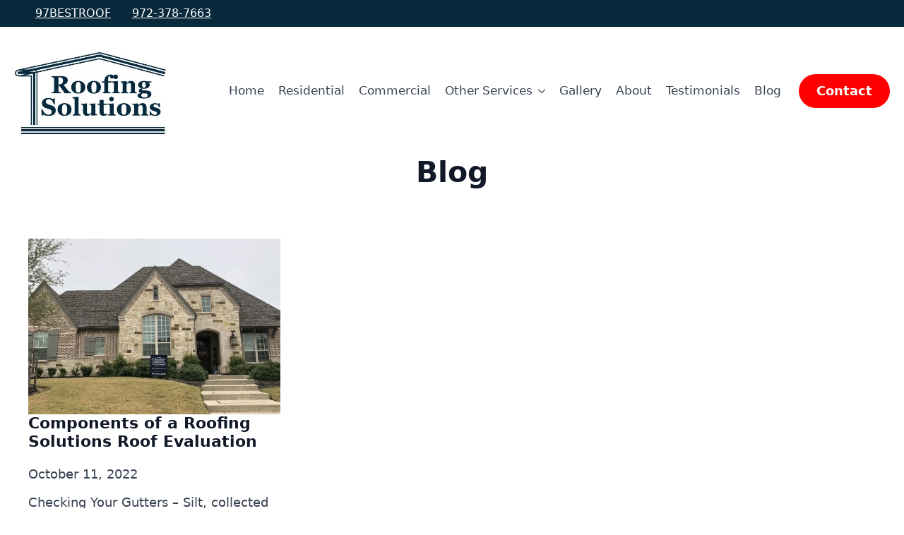

--- FILE ---
content_type: text/html; charset=UTF-8
request_url: http://roofingsolutions.net/2022/10/
body_size: 19046
content:
    <!doctype html>
    <html lang="en-US">

    <head>
        <meta charset="UTF-8">
        <meta name="viewport" content="width=device-width, initial-scale=1">
                    <link rel='stylesheet' href='http://roofingsolutions.net/wp-content/plugins/breakdance/plugin/themeless/normalize.min.css'>                <meta name='robots' content='noindex, follow' />
	<style>img:is([sizes="auto" i], [sizes^="auto," i]) { contain-intrinsic-size: 3000px 1500px }</style>
	<link rel="icon" href="https://roofingsolutions.net/wp-content/uploads/2025/08/favicon.png" media="(prefers-color-scheme: light)" />
<meta name="msapplication-TileImage" content="https://roofingsolutions.net/wp-content/uploads/2025/08/favicon.png" />

	<!-- This site is optimized with the Yoast SEO plugin v26.6 - https://yoast.com/wordpress/plugins/seo/ -->
	<title>October 2022 - Roofing Solutions</title>
	<meta property="og:locale" content="en_US" />
	<meta property="og:type" content="website" />
	<meta property="og:title" content="October 2022 - Roofing Solutions" />
	<meta property="og:url" content="https://roofingsolutions.net/2022/10/" />
	<meta property="og:site_name" content="Roofing Solutions" />
	<meta name="twitter:card" content="summary_large_image" />
	<script type="application/ld+json" class="yoast-schema-graph">{"@context":"https://schema.org","@graph":[{"@type":"CollectionPage","@id":"https://roofingsolutions.net/2022/10/","url":"https://roofingsolutions.net/2022/10/","name":"October 2022 - Roofing Solutions","isPartOf":{"@id":"https://roofingsolutions.net/#website"},"primaryImageOfPage":{"@id":"https://roofingsolutions.net/2022/10/#primaryimage"},"image":{"@id":"https://roofingsolutions.net/2022/10/#primaryimage"},"thumbnailUrl":"https://roofingsolutions.net/wp-content/uploads/2025/03/January-2020-photo-min.webp","breadcrumb":{"@id":"https://roofingsolutions.net/2022/10/#breadcrumb"},"inLanguage":"en-US"},{"@type":"ImageObject","inLanguage":"en-US","@id":"https://roofingsolutions.net/2022/10/#primaryimage","url":"https://roofingsolutions.net/wp-content/uploads/2025/03/January-2020-photo-min.webp","contentUrl":"https://roofingsolutions.net/wp-content/uploads/2025/03/January-2020-photo-min.webp","width":2000,"height":1252},{"@type":"BreadcrumbList","@id":"https://roofingsolutions.net/2022/10/#breadcrumb","itemListElement":[{"@type":"ListItem","position":1,"name":"Home","item":"https://roofingsolutions.net/"},{"@type":"ListItem","position":2,"name":"Archives for October 2022"}]},{"@type":"WebSite","@id":"https://roofingsolutions.net/#website","url":"https://roofingsolutions.net/","name":"Roofing Solutions","description":"","publisher":{"@id":"https://roofingsolutions.net/#organization"},"potentialAction":[{"@type":"SearchAction","target":{"@type":"EntryPoint","urlTemplate":"https://roofingsolutions.net/?s={search_term_string}"},"query-input":{"@type":"PropertyValueSpecification","valueRequired":true,"valueName":"search_term_string"}}],"inLanguage":"en-US"},{"@type":"Organization","@id":"https://roofingsolutions.net/#organization","name":"Roofing Solutions","url":"https://roofingsolutions.net/","logo":{"@type":"ImageObject","inLanguage":"en-US","@id":"https://roofingsolutions.net/#/schema/logo/image/","url":"https://roofingsolutions.net/wp-content/uploads/2022/10/Roofing-Solutions-Logo.png","contentUrl":"https://roofingsolutions.net/wp-content/uploads/2022/10/Roofing-Solutions-Logo.png","width":746,"height":398,"caption":"Roofing Solutions"},"image":{"@id":"https://roofingsolutions.net/#/schema/logo/image/"},"sameAs":["https://www.facebook.com/roofingsolutionstx"]}]}</script>
	<!-- / Yoast SEO plugin. -->


<script type="text/javascript">
/* <![CDATA[ */
window._wpemojiSettings = {"baseUrl":"https:\/\/s.w.org\/images\/core\/emoji\/16.0.1\/72x72\/","ext":".png","svgUrl":"https:\/\/s.w.org\/images\/core\/emoji\/16.0.1\/svg\/","svgExt":".svg","source":{"concatemoji":"http:\/\/roofingsolutions.net\/wp-includes\/js\/wp-emoji-release.min.js?ver=6.8.3"}};
/*! This file is auto-generated */
!function(s,n){var o,i,e;function c(e){try{var t={supportTests:e,timestamp:(new Date).valueOf()};sessionStorage.setItem(o,JSON.stringify(t))}catch(e){}}function p(e,t,n){e.clearRect(0,0,e.canvas.width,e.canvas.height),e.fillText(t,0,0);var t=new Uint32Array(e.getImageData(0,0,e.canvas.width,e.canvas.height).data),a=(e.clearRect(0,0,e.canvas.width,e.canvas.height),e.fillText(n,0,0),new Uint32Array(e.getImageData(0,0,e.canvas.width,e.canvas.height).data));return t.every(function(e,t){return e===a[t]})}function u(e,t){e.clearRect(0,0,e.canvas.width,e.canvas.height),e.fillText(t,0,0);for(var n=e.getImageData(16,16,1,1),a=0;a<n.data.length;a++)if(0!==n.data[a])return!1;return!0}function f(e,t,n,a){switch(t){case"flag":return n(e,"\ud83c\udff3\ufe0f\u200d\u26a7\ufe0f","\ud83c\udff3\ufe0f\u200b\u26a7\ufe0f")?!1:!n(e,"\ud83c\udde8\ud83c\uddf6","\ud83c\udde8\u200b\ud83c\uddf6")&&!n(e,"\ud83c\udff4\udb40\udc67\udb40\udc62\udb40\udc65\udb40\udc6e\udb40\udc67\udb40\udc7f","\ud83c\udff4\u200b\udb40\udc67\u200b\udb40\udc62\u200b\udb40\udc65\u200b\udb40\udc6e\u200b\udb40\udc67\u200b\udb40\udc7f");case"emoji":return!a(e,"\ud83e\udedf")}return!1}function g(e,t,n,a){var r="undefined"!=typeof WorkerGlobalScope&&self instanceof WorkerGlobalScope?new OffscreenCanvas(300,150):s.createElement("canvas"),o=r.getContext("2d",{willReadFrequently:!0}),i=(o.textBaseline="top",o.font="600 32px Arial",{});return e.forEach(function(e){i[e]=t(o,e,n,a)}),i}function t(e){var t=s.createElement("script");t.src=e,t.defer=!0,s.head.appendChild(t)}"undefined"!=typeof Promise&&(o="wpEmojiSettingsSupports",i=["flag","emoji"],n.supports={everything:!0,everythingExceptFlag:!0},e=new Promise(function(e){s.addEventListener("DOMContentLoaded",e,{once:!0})}),new Promise(function(t){var n=function(){try{var e=JSON.parse(sessionStorage.getItem(o));if("object"==typeof e&&"number"==typeof e.timestamp&&(new Date).valueOf()<e.timestamp+604800&&"object"==typeof e.supportTests)return e.supportTests}catch(e){}return null}();if(!n){if("undefined"!=typeof Worker&&"undefined"!=typeof OffscreenCanvas&&"undefined"!=typeof URL&&URL.createObjectURL&&"undefined"!=typeof Blob)try{var e="postMessage("+g.toString()+"("+[JSON.stringify(i),f.toString(),p.toString(),u.toString()].join(",")+"));",a=new Blob([e],{type:"text/javascript"}),r=new Worker(URL.createObjectURL(a),{name:"wpTestEmojiSupports"});return void(r.onmessage=function(e){c(n=e.data),r.terminate(),t(n)})}catch(e){}c(n=g(i,f,p,u))}t(n)}).then(function(e){for(var t in e)n.supports[t]=e[t],n.supports.everything=n.supports.everything&&n.supports[t],"flag"!==t&&(n.supports.everythingExceptFlag=n.supports.everythingExceptFlag&&n.supports[t]);n.supports.everythingExceptFlag=n.supports.everythingExceptFlag&&!n.supports.flag,n.DOMReady=!1,n.readyCallback=function(){n.DOMReady=!0}}).then(function(){return e}).then(function(){var e;n.supports.everything||(n.readyCallback(),(e=n.source||{}).concatemoji?t(e.concatemoji):e.wpemoji&&e.twemoji&&(t(e.twemoji),t(e.wpemoji)))}))}((window,document),window._wpemojiSettings);
/* ]]> */
</script>
<style id='wp-emoji-styles-inline-css' type='text/css'>

	img.wp-smiley, img.emoji {
		display: inline !important;
		border: none !important;
		box-shadow: none !important;
		height: 1em !important;
		width: 1em !important;
		margin: 0 0.07em !important;
		vertical-align: -0.1em !important;
		background: none !important;
		padding: 0 !important;
	}
</style>
<link rel='stylesheet' id='wp-block-library-css' href='http://roofingsolutions.net/wp-includes/css/dist/block-library/style.min.css?ver=6.8.3' type='text/css' media='all' />
<style id='classic-theme-styles-inline-css' type='text/css'>
/*! This file is auto-generated */
.wp-block-button__link{color:#fff;background-color:#32373c;border-radius:9999px;box-shadow:none;text-decoration:none;padding:calc(.667em + 2px) calc(1.333em + 2px);font-size:1.125em}.wp-block-file__button{background:#32373c;color:#fff;text-decoration:none}
</style>
<link rel='stylesheet' id='wp-components-css' href='http://roofingsolutions.net/wp-includes/css/dist/components/style.min.css?ver=6.8.3' type='text/css' media='all' />
<link rel='stylesheet' id='wp-preferences-css' href='http://roofingsolutions.net/wp-includes/css/dist/preferences/style.min.css?ver=6.8.3' type='text/css' media='all' />
<link rel='stylesheet' id='wp-block-editor-css' href='http://roofingsolutions.net/wp-includes/css/dist/block-editor/style.min.css?ver=6.8.3' type='text/css' media='all' />
<link rel='stylesheet' id='popup-maker-block-library-style-css' href='http://roofingsolutions.net/wp-content/plugins/popup-maker/dist/packages/block-library-style.css?ver=dbea705cfafe089d65f1' type='text/css' media='all' />
<style id='global-styles-inline-css' type='text/css'>
:root{--wp--preset--aspect-ratio--square: 1;--wp--preset--aspect-ratio--4-3: 4/3;--wp--preset--aspect-ratio--3-4: 3/4;--wp--preset--aspect-ratio--3-2: 3/2;--wp--preset--aspect-ratio--2-3: 2/3;--wp--preset--aspect-ratio--16-9: 16/9;--wp--preset--aspect-ratio--9-16: 9/16;--wp--preset--color--black: #000000;--wp--preset--color--cyan-bluish-gray: #abb8c3;--wp--preset--color--white: #ffffff;--wp--preset--color--pale-pink: #f78da7;--wp--preset--color--vivid-red: #cf2e2e;--wp--preset--color--luminous-vivid-orange: #ff6900;--wp--preset--color--luminous-vivid-amber: #fcb900;--wp--preset--color--light-green-cyan: #7bdcb5;--wp--preset--color--vivid-green-cyan: #00d084;--wp--preset--color--pale-cyan-blue: #8ed1fc;--wp--preset--color--vivid-cyan-blue: #0693e3;--wp--preset--color--vivid-purple: #9b51e0;--wp--preset--gradient--vivid-cyan-blue-to-vivid-purple: linear-gradient(135deg,rgba(6,147,227,1) 0%,rgb(155,81,224) 100%);--wp--preset--gradient--light-green-cyan-to-vivid-green-cyan: linear-gradient(135deg,rgb(122,220,180) 0%,rgb(0,208,130) 100%);--wp--preset--gradient--luminous-vivid-amber-to-luminous-vivid-orange: linear-gradient(135deg,rgba(252,185,0,1) 0%,rgba(255,105,0,1) 100%);--wp--preset--gradient--luminous-vivid-orange-to-vivid-red: linear-gradient(135deg,rgba(255,105,0,1) 0%,rgb(207,46,46) 100%);--wp--preset--gradient--very-light-gray-to-cyan-bluish-gray: linear-gradient(135deg,rgb(238,238,238) 0%,rgb(169,184,195) 100%);--wp--preset--gradient--cool-to-warm-spectrum: linear-gradient(135deg,rgb(74,234,220) 0%,rgb(151,120,209) 20%,rgb(207,42,186) 40%,rgb(238,44,130) 60%,rgb(251,105,98) 80%,rgb(254,248,76) 100%);--wp--preset--gradient--blush-light-purple: linear-gradient(135deg,rgb(255,206,236) 0%,rgb(152,150,240) 100%);--wp--preset--gradient--blush-bordeaux: linear-gradient(135deg,rgb(254,205,165) 0%,rgb(254,45,45) 50%,rgb(107,0,62) 100%);--wp--preset--gradient--luminous-dusk: linear-gradient(135deg,rgb(255,203,112) 0%,rgb(199,81,192) 50%,rgb(65,88,208) 100%);--wp--preset--gradient--pale-ocean: linear-gradient(135deg,rgb(255,245,203) 0%,rgb(182,227,212) 50%,rgb(51,167,181) 100%);--wp--preset--gradient--electric-grass: linear-gradient(135deg,rgb(202,248,128) 0%,rgb(113,206,126) 100%);--wp--preset--gradient--midnight: linear-gradient(135deg,rgb(2,3,129) 0%,rgb(40,116,252) 100%);--wp--preset--font-size--small: 13px;--wp--preset--font-size--medium: 20px;--wp--preset--font-size--large: 36px;--wp--preset--font-size--x-large: 42px;--wp--preset--spacing--20: 0.44rem;--wp--preset--spacing--30: 0.67rem;--wp--preset--spacing--40: 1rem;--wp--preset--spacing--50: 1.5rem;--wp--preset--spacing--60: 2.25rem;--wp--preset--spacing--70: 3.38rem;--wp--preset--spacing--80: 5.06rem;--wp--preset--shadow--natural: 6px 6px 9px rgba(0, 0, 0, 0.2);--wp--preset--shadow--deep: 12px 12px 50px rgba(0, 0, 0, 0.4);--wp--preset--shadow--sharp: 6px 6px 0px rgba(0, 0, 0, 0.2);--wp--preset--shadow--outlined: 6px 6px 0px -3px rgba(255, 255, 255, 1), 6px 6px rgba(0, 0, 0, 1);--wp--preset--shadow--crisp: 6px 6px 0px rgba(0, 0, 0, 1);}:where(.is-layout-flex){gap: 0.5em;}:where(.is-layout-grid){gap: 0.5em;}body .is-layout-flex{display: flex;}.is-layout-flex{flex-wrap: wrap;align-items: center;}.is-layout-flex > :is(*, div){margin: 0;}body .is-layout-grid{display: grid;}.is-layout-grid > :is(*, div){margin: 0;}:where(.wp-block-columns.is-layout-flex){gap: 2em;}:where(.wp-block-columns.is-layout-grid){gap: 2em;}:where(.wp-block-post-template.is-layout-flex){gap: 1.25em;}:where(.wp-block-post-template.is-layout-grid){gap: 1.25em;}.has-black-color{color: var(--wp--preset--color--black) !important;}.has-cyan-bluish-gray-color{color: var(--wp--preset--color--cyan-bluish-gray) !important;}.has-white-color{color: var(--wp--preset--color--white) !important;}.has-pale-pink-color{color: var(--wp--preset--color--pale-pink) !important;}.has-vivid-red-color{color: var(--wp--preset--color--vivid-red) !important;}.has-luminous-vivid-orange-color{color: var(--wp--preset--color--luminous-vivid-orange) !important;}.has-luminous-vivid-amber-color{color: var(--wp--preset--color--luminous-vivid-amber) !important;}.has-light-green-cyan-color{color: var(--wp--preset--color--light-green-cyan) !important;}.has-vivid-green-cyan-color{color: var(--wp--preset--color--vivid-green-cyan) !important;}.has-pale-cyan-blue-color{color: var(--wp--preset--color--pale-cyan-blue) !important;}.has-vivid-cyan-blue-color{color: var(--wp--preset--color--vivid-cyan-blue) !important;}.has-vivid-purple-color{color: var(--wp--preset--color--vivid-purple) !important;}.has-black-background-color{background-color: var(--wp--preset--color--black) !important;}.has-cyan-bluish-gray-background-color{background-color: var(--wp--preset--color--cyan-bluish-gray) !important;}.has-white-background-color{background-color: var(--wp--preset--color--white) !important;}.has-pale-pink-background-color{background-color: var(--wp--preset--color--pale-pink) !important;}.has-vivid-red-background-color{background-color: var(--wp--preset--color--vivid-red) !important;}.has-luminous-vivid-orange-background-color{background-color: var(--wp--preset--color--luminous-vivid-orange) !important;}.has-luminous-vivid-amber-background-color{background-color: var(--wp--preset--color--luminous-vivid-amber) !important;}.has-light-green-cyan-background-color{background-color: var(--wp--preset--color--light-green-cyan) !important;}.has-vivid-green-cyan-background-color{background-color: var(--wp--preset--color--vivid-green-cyan) !important;}.has-pale-cyan-blue-background-color{background-color: var(--wp--preset--color--pale-cyan-blue) !important;}.has-vivid-cyan-blue-background-color{background-color: var(--wp--preset--color--vivid-cyan-blue) !important;}.has-vivid-purple-background-color{background-color: var(--wp--preset--color--vivid-purple) !important;}.has-black-border-color{border-color: var(--wp--preset--color--black) !important;}.has-cyan-bluish-gray-border-color{border-color: var(--wp--preset--color--cyan-bluish-gray) !important;}.has-white-border-color{border-color: var(--wp--preset--color--white) !important;}.has-pale-pink-border-color{border-color: var(--wp--preset--color--pale-pink) !important;}.has-vivid-red-border-color{border-color: var(--wp--preset--color--vivid-red) !important;}.has-luminous-vivid-orange-border-color{border-color: var(--wp--preset--color--luminous-vivid-orange) !important;}.has-luminous-vivid-amber-border-color{border-color: var(--wp--preset--color--luminous-vivid-amber) !important;}.has-light-green-cyan-border-color{border-color: var(--wp--preset--color--light-green-cyan) !important;}.has-vivid-green-cyan-border-color{border-color: var(--wp--preset--color--vivid-green-cyan) !important;}.has-pale-cyan-blue-border-color{border-color: var(--wp--preset--color--pale-cyan-blue) !important;}.has-vivid-cyan-blue-border-color{border-color: var(--wp--preset--color--vivid-cyan-blue) !important;}.has-vivid-purple-border-color{border-color: var(--wp--preset--color--vivid-purple) !important;}.has-vivid-cyan-blue-to-vivid-purple-gradient-background{background: var(--wp--preset--gradient--vivid-cyan-blue-to-vivid-purple) !important;}.has-light-green-cyan-to-vivid-green-cyan-gradient-background{background: var(--wp--preset--gradient--light-green-cyan-to-vivid-green-cyan) !important;}.has-luminous-vivid-amber-to-luminous-vivid-orange-gradient-background{background: var(--wp--preset--gradient--luminous-vivid-amber-to-luminous-vivid-orange) !important;}.has-luminous-vivid-orange-to-vivid-red-gradient-background{background: var(--wp--preset--gradient--luminous-vivid-orange-to-vivid-red) !important;}.has-very-light-gray-to-cyan-bluish-gray-gradient-background{background: var(--wp--preset--gradient--very-light-gray-to-cyan-bluish-gray) !important;}.has-cool-to-warm-spectrum-gradient-background{background: var(--wp--preset--gradient--cool-to-warm-spectrum) !important;}.has-blush-light-purple-gradient-background{background: var(--wp--preset--gradient--blush-light-purple) !important;}.has-blush-bordeaux-gradient-background{background: var(--wp--preset--gradient--blush-bordeaux) !important;}.has-luminous-dusk-gradient-background{background: var(--wp--preset--gradient--luminous-dusk) !important;}.has-pale-ocean-gradient-background{background: var(--wp--preset--gradient--pale-ocean) !important;}.has-electric-grass-gradient-background{background: var(--wp--preset--gradient--electric-grass) !important;}.has-midnight-gradient-background{background: var(--wp--preset--gradient--midnight) !important;}.has-small-font-size{font-size: var(--wp--preset--font-size--small) !important;}.has-medium-font-size{font-size: var(--wp--preset--font-size--medium) !important;}.has-large-font-size{font-size: var(--wp--preset--font-size--large) !important;}.has-x-large-font-size{font-size: var(--wp--preset--font-size--x-large) !important;}
:where(.wp-block-post-template.is-layout-flex){gap: 1.25em;}:where(.wp-block-post-template.is-layout-grid){gap: 1.25em;}
:where(.wp-block-columns.is-layout-flex){gap: 2em;}:where(.wp-block-columns.is-layout-grid){gap: 2em;}
:root :where(.wp-block-pullquote){font-size: 1.5em;line-height: 1.6;}
</style>
<link rel='stylesheet' id='styles-css' href='http://roofingsolutions.net/wp-content/plugins/divi-switch/scripts/switch-style.css?ver=6.8.3' type='text/css' media='all' />
<link rel='stylesheet' id='popup-maker-site-css' href='//roofingsolutions.net/wp-content/uploads/pum/pum-site-styles.css?generated=1756940582&#038;ver=1.21.5' type='text/css' media='all' />
<script type="text/javascript" src="http://roofingsolutions.net/wp-includes/js/jquery/jquery.min.js?ver=3.7.1" id="jquery-core-js"></script>
<script type="text/javascript" src="http://roofingsolutions.net/wp-includes/js/jquery/jquery-migrate.min.js?ver=3.4.1" id="jquery-migrate-js"></script>
<link rel="https://api.w.org/" href="https://roofingsolutions.net/wp-json/" /><link rel="EditURI" type="application/rsd+xml" title="RSD" href="https://roofingsolutions.net/xmlrpc.php?rsd" />
<meta name="generator" content="WordPress 6.8.3" />
<meta name="ti-site-data" content="[base64]" /><style id="divi-switch">

/* ------------------ Customizer CSS Settings -------------- */

#main-header { background-image: url('') ; }

#main-footer { background-image: url('') ; }

.ds_mobile_side_light .mobile_nav.opened .mobile_menu_bar:before { content: "\4d"; color: #303030; }

.ds_mobile_side_light .et_mobile_menu li a { color: #303030; }

.ds_mobile_side_dark .mobile_nav.opened #mobile_menu { transform: rotateY(0deg); -webkit-transform: rotateY(0deg); transform-origin: right; -webkit-transform-origin: right; background: #303030; transition: .8s ease-in-out; }

.ds_flat_buttons .button-dark a { background: #303030; padding: 10px 14px !important; border-radius: 4px; margin-top: -10px; color: #F1F1F1; }

.ds_style_cf7 .wpcf7-submit { color: #2ea3f2; }
.ds_style_cf7 .wpcf7-submit:hover { color: #047AC7; }
	
/** MENU BUTTONS FLAT **/

.ds_flat_buttons .button-light a { background: #F1F1F1; padding: 10px 14px !important; border-radius: 4px; margin-top: -10px; color: #303030; }

.ds_flat_buttons .button-blue a { background: #247BA0; padding: 10px 14px !important; border-radius: 4px; margin-top: -10px; color: #F1F1F1; }

.ds_flat_buttons .button-yellow a { background: #FF8500; padding: 10px 14px !important; border-radius: 4px; margin-top: -10px; color: #F1F1F1; }

.ds_flat_buttons .button-red a { background: #EF233C; padding: 10px 14px !important; border-radius: 4px; margin-top: -10px; color: #F1F1F1; }

.ds_flat_buttons .button-green a { background: #9BC53D; padding: 10px 14px !important; border-radius: 4px; margin-top: -10px; color: #F1F1F1; }

/** MENU BUTTONS 3D **/
.ds_3d_buttons .button-dark-3d a { background: #303030; padding: 10px 14px !important; border-radius: 2px; margin-top: -10px; color: #F1F1F1; border-bottom: 3px solid rgba(0, 0, 0, 0.2) }

.ds_3d_buttons .button-light-3d a { background: #F1F1F1; padding: 10px 14px !important; border-radius: 2px; margin-top: -10px; color: #303030; border-bottom: 3px solid rgba(0, 0, 0, 0.2) }

.ds_3d_buttons .button-blue-3d a { background: #247BA0; padding: 10px 14px !important; border-radius: 2px; margin-top: -10px; color: #F1F1F1; border-bottom: 3px solid rgba(0, 0, 0, 0.2) }

.ds_3d_buttons .button-yellow-3d a { background: #FF8500; padding: 10px 14px !important; border-radius: 2px; margin-top: -10px; color: #F1F1F1; border-bottom: 3px solid rgba(0, 0, 0, 0.2) }

.ds_3d_buttons .button-red-3d a { background: #EF233C; padding: 10px 14px !important; border-radius: 2px; margin-top: -10px; color: #F1F1F1; border-bottom: 3px solid rgba(0, 0, 0, 0.2) }

.ds_3d_buttons .button-green-3d a { background: #9BC53D; padding: 10px 14px !important; border-radius: 2px; margin-top: -10px; color: #F1F1F1; border-bottom: 3px solid rgba(0, 0, 0, 0.2) }

/** TURN PRE TEXT INTO A CODE BOX **/
.ds_pretext_code .entry-content pre { background: #303030; color: #F1F1F1; padding: 10px 16px; border-radius: 2px; border-top: 4px solid #ffa900; -moz-box-shadow: inset 0 0 10px #000000; box-shadow: inset 0 0 10px #000000; }

/** 'MENU' instead of burger **/

.ds_menu_word_replace .mobile_menu_bar:before { font-family: "Open Sans" !important; content: "CLOSE"; font-size: 1.1em; color: #303030;
border: solid 2px #303030; padding: 4px 10px; border-radius: 3px; font-weight: 600; }

.ds_select_page_light .mobile_menu_bar:after { position: absolute; content: "Select page"; text-align: left; width: 100%; left: 10px; top: 15px; 
color: #303030; }

.ds_select_page_light .mobile_menu_bar:before { color: #303030 !important; }

/** Select Page Styles ** dark **/

.ds_select_page_dark .mobile_menu_bar { background: #303030; padding-bottom: 0px !important; padding-left: 120px;
border-radius: 4px; margin-bottom: 18px; }

/********************************** PRELOADERS  **************************/

/** Dark **/

.home.load-dark:before { display: block; content: ""; position: fixed; top: 0; left: 0; right: 0; bottom: 0; align-content: center; text-align: center; 
background: #303030; line-height: 100%; -webkit-animation: curtain 3.5s forwards; animation: curtain 3.5s forwards; }

.home.load-dark:after { font-family: "etModules"; font-size: 3.4em; content: "\e02d"; position: fixed;
color: #F1F1F1; text-align: center; left: 50%; margin-left: -50px; width: 100px; top: 45%;
    -webkit-animation: wheel 3s forwards; animation: wheel 3s forwards; }

/**light**/

.home.load-light:before { display: block; content: ""; position: fixed; top: 0; left: 0; right: 0; bottom: 0; align-content: center; text-align: center;
background: #F1F1F1; line-height: 100%; -webkit-animation: curtain 3.5s forwards; animation: curtain 3.5s forwards; }

.home.load-light:after { font-family: "etModules"; font-size: 3.4em; content: "\e02d"; position: fixed;
color: #303030; text-align: center; left: 50%; margin-left: -50px; width: 100px; top: 45%; -webkit-animation: wheel 3s forwards;
animation: wheel 3s forwards; }

.ds-material-button .et_pb_scroll_top.et-pb-icon {
    bottom: 30px;
    right: 30px;
    border-radius: 50%;
    width: 60px;
    height: 60px;
    padding-top: 8px;
    -webkit-box-shadow: 0px 0px 30px -6px rgba(0,0,0,0.75);
    -moz-box-shadow: 0px 0px 30px -6px rgba(0,0,0,0.75);
    box-shadow: 0px 0px 30px -6px rgba(0,0,0,0.75);
    transition: .5s ease all;
    background: #303030;
}

.ds_mobile_side_light .mobile_nav.opened #mobile_menu { transform: rotateY(0deg); -webkit-transform: rotateY(0deg); transform-origin: right; -webkit-transform-origin: right; background: #F1F1F1; transition: .8s ease-in-out; }

.ds_mobile_side_dark .mobile_nav.opened .mobile_menu_bar:before { content: "M"; color: #F1F1F1; }

.ds_mobile_side_dark .et_mobile_menu li a { color: #F1F1F1; }

.ds_select_page_light .mobile_menu_bar {
    background: #F1F1F1;
    padding-bottom: 0px !important;
    padding-left: 120px;
    border-radius: 4px;
    margin-bottom: 18px;
}

/** 'MENU' in front of burger **/
.ds_menu_word .mobile_menu_bar:after { content: "MENU"; font-size: 1.2em; position: absolute; right: 32px; top: 15px; }

.ds_menu_word_replace .mobile_nav.closed .mobile_menu_bar:before { content: "MENU"; }

.ds_menu_word_replace .mobile_nav.opened .mobile_menu_bar:before { content: "CLOSE"; }

</style>
<!-- [HEADER ASSETS] -->


<link rel="stylesheet" href="http://roofingsolutions.net/wp-content/plugins/breakdance/subplugins/breakdance-elements/dependencies-files/breakdance-posts@1/posts.css?bd_ver=2.5.2" />
<link rel="stylesheet" href="http://roofingsolutions.net/wp-content/plugins/breakdance/subplugins/breakdance-elements/dependencies-files/awesome-menu@1/awesome-menu.css?bd_ver=2.5.2" />
<link rel="stylesheet" href="https://fonts.googleapis.com/css2?family=PT Sans:ital,wght@0,100;0,200;0,300;0,400;0,500;0,600;0,700;0,800;0,900;1,100;1,200;1,300;1,400;1,500;1,600;1,700;1,800;1,900&display=swap" />

<link rel="stylesheet" href="http://roofingsolutions.net/wp-content/uploads/breakdance/css/post-34997-defaults.css?v=70ff9797924f5e1db678a53acfa64939" />

<link rel="stylesheet" href="http://roofingsolutions.net/wp-content/uploads/breakdance/css/post-34744-defaults.css?v=5b3d3150b6331a25c417e8eb574b90cc" />

<link rel="stylesheet" href="http://roofingsolutions.net/wp-content/uploads/breakdance/css/post-34778-defaults.css?v=be4055b8db7b9cfeaa3e2f62400bf80b" />

<link rel="stylesheet" href="http://roofingsolutions.net/wp-content/uploads/breakdance/css/global-settings.css?v=c4166e2d540412bfc5e9c53d0f7d2e76" />

<link rel="stylesheet" href="http://roofingsolutions.net/wp-content/uploads/breakdance/css/presets.css?v=d41d8cd98f00b204e9800998ecf8427e" />



<link rel="stylesheet" href="http://roofingsolutions.net/wp-content/uploads/breakdance/css/selectors.css?v=8425b83ede98145b1b70a763899e18d2" />





<link rel="stylesheet" href="http://roofingsolutions.net/wp-content/uploads/breakdance/css/post-34997.css?v=faa687d39bbcf344c41ab155b352c272" />

<link rel="stylesheet" href="http://roofingsolutions.net/wp-content/uploads/breakdance/css/post-34744.css?v=71ccb3a898f57c91d7aeb7e82fafa98d" />

<link rel="stylesheet" href="http://roofingsolutions.net/wp-content/uploads/breakdance/css/post-34778.css?v=e1f2c9c2b50650d78f34b848b8323327" />
<!-- [/EOF HEADER ASSETS] --><script src="https://app.roofle.com/roof-quote-pro-widget.js?id=-dfEXvWU2LyxiqvqxQRIe" async></script>    </head>
    
    <body class="archive date wp-theme-breakdance-zero breakdance ds_remove_menu_line metaslider-plugin">
            <header class="bde-header-builder-34744-179 bde-header-builder bde-header-builder--sticky-scroll-slide">

<div class="bde-header-builder__container"><div class="bde-div-34744-222 bde-div">
  
  
	



<a class="bde-text-link-34744-223 bde-text-link breakdance-link" href="tel:972-378-7663" target="_self" data-type="url">
  97BESTROOF

</a><a class="bde-text-link-34744-227 bde-text-link breakdance-link" href="tel:972-378-7663" target="_self" data-type="url">
  972-378-7663

</a><a class="bde-text-link-34744-224 bde-text-link breakdance-link" href="#" target="_self">
  -

</a>
</div><div class="bde-div-34744-184 bde-div">
  
  
	



<div class="bde-image-34744-185 bde-image">
<figure class="breakdance-image breakdance-image--18036">
	<div class="breakdance-image-container">
		<div class="breakdance-image-clip"><a class="breakdance-image-link breakdance-image-link--url" href="https://roofingsolutions.net/" target="_self" rel="noopener" data-sub-html="" data-lg-size="-"><img class="breakdance-image-object" src="https://roofingsolutions.net/wp-content/uploads/2025/06/Capture-225-141.jpg" width="225" height="141" srcset="https://roofingsolutions.net/wp-content/uploads/2025/02/Capture.jpg 427w, https://roofingsolutions.net/wp-content/uploads/2025/02/Capture-300x189.jpg 300w" sizes="(max-width: 427px) 100vw, 427px"></a></div>
	</div></figure>

</div><div class="bde-menu-34744-186 bde-menu">


      
        
    <nav class="breakdance-menu breakdance-menu--collapse    ">
    <button class="breakdance-menu-toggle breakdance-menu-toggle--squeeze" type="button" aria-label="Open Menu" aria-expanded="false" aria-controls="menu-186">
                  <span class="breakdance-menu-toggle-icon">
            <span class="breakdance-menu-toggle-lines"></span>
          </span>
            </button>
    
  <ul class="breakdance-menu-list" id="menu-186">
              
  
    <li class="breakdance-menu-item-34744-187 breakdance-menu-item">
        
            
            

    
    
    
    
    
    <a class="breakdance-link breakdance-menu-link" href="/" target="_self" data-type="url"  >
  Home
    </a>

</li><li class="breakdance-menu-item-34744-188 breakdance-menu-item">
        
            
            

    
    
    
    
    
    <a class="breakdance-link breakdance-menu-link" href="https://roofingsolutions.net/residential-roofing-solutions/" target="_self" data-type="url"  >
  Residential
    </a>

</li><li class="breakdance-menu-item-34744-212 breakdance-menu-item">
        
            
            

    
    
    
    
    
    <a class="breakdance-link breakdance-menu-link" href="https://roofingsolutions.net/commercial-roofing-solutions/" target="_self" data-type="url"  >
  Commercial
    </a>

</li><li class="bde-menu-dropdown-34744-189 bde-menu-dropdown breakdance-menu-item">
<div class="breakdance-dropdown breakdance-dropdown--custom ">
    <div class="breakdance-dropdown-toggle">
            
              <button class="breakdance-menu-link" type="button" aria-expanded="false" aria-controls="dropdown-189" >
          Other Services
        </button>
      
      <button class="breakdance-menu-link-arrow" type="button" aria-expanded="false" aria-controls="dropdown-189" aria-label="Other Services Submenu"></button>
    </div>

    <div class="breakdance-dropdown-floater" aria-hidden="true" id="dropdown-189">
        <div class="breakdance-dropdown-body">
              <div class="breakdance-dropdown-section breakdance-dropdown-section--">
    <div class="breakdance-dropdown-columns">
              <div class="breakdance-dropdown-column ">
          
          <ul class="breakdance-dropdown-links">
                                <li class="breakdance-dropdown-item">
            
            
            

    
    
    
    
    
    <a class="breakdance-link breakdance-dropdown-link" href="https://roofingsolutions.net/roof-inspections-estimates/" target="_self" data-type="url"  >

      
      <span class="breakdance-dropdown-link__label">
                  <span class="breakdance-dropdown-link__text">Roofing Inspections & Estimates</span>
        
              </span>
        </a>

  </li>

                      </ul>
        </div>
              <div class="breakdance-dropdown-column ">
          
          <ul class="breakdance-dropdown-links">
                                <li class="breakdance-dropdown-item">
            
            
            

    
    
    
    
    
    <a class="breakdance-link breakdance-dropdown-link" href="https://roofingsolutions.net/roof-leaks-missing-shingles-roof-repair-maintenance/" target="_self" data-type="url"  >

      
      <span class="breakdance-dropdown-link__label">
                  <span class="breakdance-dropdown-link__text">Roof Leaks, Missing Shingles, Roof Repair & Maintenance</span>
        
              </span>
        </a>

  </li>

                      </ul>
        </div>
              <div class="breakdance-dropdown-column ">
          
          <ul class="breakdance-dropdown-links">
                                <li class="breakdance-dropdown-item">
            
            
            

    
    
    
    
    
    <a class="breakdance-link breakdance-dropdown-link" href="https://roofingsolutions.net/insurance-claim-assistance/" target="_self" data-type="url"  >

      
      <span class="breakdance-dropdown-link__label">
                  <span class="breakdance-dropdown-link__text">Insurance Claim Assistance</span>
        
              </span>
        </a>

  </li>

                      </ul>
        </div>
              <div class="breakdance-dropdown-column ">
          
          <ul class="breakdance-dropdown-links">
                                <li class="breakdance-dropdown-item">
            
            
            

    
    
    
    
    
    <a class="breakdance-link breakdance-dropdown-link" href="https://roofingsolutions.net/chimney-rehab-maintenance/" target="_self" data-type="url"  >

      
      <span class="breakdance-dropdown-link__label">
                  <span class="breakdance-dropdown-link__text">Chimney Rehab & Maintenance</span>
        
              </span>
        </a>

  </li>

                      </ul>
        </div>
              <div class="breakdance-dropdown-column ">
          
          <ul class="breakdance-dropdown-links">
                                <li class="breakdance-dropdown-item">
            
            
            

    
    
    
    
    
    <a class="breakdance-link breakdance-dropdown-link" href="https://roofingsolutions.net/exterior-contracting-services/" target="_self" data-type="url"  >

      
      <span class="breakdance-dropdown-link__label">
                  <span class="breakdance-dropdown-link__text">Exterior Contracting Services</span>
        
              </span>
        </a>

  </li>

                      </ul>
        </div>
              <div class="breakdance-dropdown-column ">
          
          <ul class="breakdance-dropdown-links">
                                <li class="breakdance-dropdown-item">
            
            
            

    
    
    
    
    
    <a class="breakdance-link breakdance-dropdown-link" href="https://roofingsolutions.net/gutter-replacement-services/" target="_self" data-type="url"  >

      
      <span class="breakdance-dropdown-link__label">
                  <span class="breakdance-dropdown-link__text">Gutter Replacement Services</span>
        
              </span>
        </a>

  </li>

                      </ul>
        </div>
          </div>
  </div>


                    </div>
    </div>
</div>

</li><li class="breakdance-menu-item-34744-214 breakdance-menu-item">
        
            
            

    
    
    
    
    
    <a class="breakdance-link breakdance-menu-link" href="https://roofingsolutions.net/gallery/" target="_self" data-type="url"  >
  Gallery
    </a>

</li><li class="breakdance-menu-item-34744-213 breakdance-menu-item">
        
            
            

    
    
    
    
    
    <a class="breakdance-link breakdance-menu-link" href="https://roofingsolutions.net/about-us/" target="_self" data-type="url"  >
  About
    </a>

</li><li class="breakdance-menu-item-34744-192 breakdance-menu-item">
        
            
            

    
    
    
    
    
    <a class="breakdance-link breakdance-menu-link" href="https://roofingsolutions.net/testimonials/" target="_self" data-type="url"  >
  Testimonials
    </a>

</li><li class="breakdance-menu-item-34744-193 breakdance-menu-item">
        
            
            

    
    
    
    
    
    <a class="breakdance-link breakdance-menu-link" href="https://roofingsolutions.net/blog/" target="_self" data-type="url"  >
  Blog
    </a>

</li><li class="bde-button-34744-194 bde-button breakdance-menu-item">
    
                                    
    
    
    
    
            
                    
            
            

    
    
    
    
    
    <a class="breakdance-link button-atom button-atom--custom bde-button__button" href="#contact1" target="_self" data-type="url"  >

    
        <span class="button-atom__text">Contact</span>

        
        
                </a>

    


</li>
  </ul>
  </nav>


</div>
</div></div>


</header><section class="bde-section-34997-113 bde-section">
  
  
	



<div class="section-container"><h1 class="bde-heading-34997-118 bde-heading">
Components of a Roofing Solutions Roof Evaluation
</h1><div class="bde-rich-text-34997-119 bde-rich-text breakdance-rich-text-styles">
<h1>Blog</h1>
</div><div class="bde-post-list-34997-112 bde-post-list">
<div class="bde-loop bde-loop-grid ee-posts ee-posts-grid">    <article class="bde-loop-item ee-post">
                                <a class="bde-loop-item__image-link ee-post-image-link bde-loop-item__image-top ee-posts-image-top" href="https://roofingsolutions.net/roofing-in-plano-and-north-texas/components-of-a-roofing-solutions-roof-evaluation-2/" aria-label="Components of a Roofing Solutions Roof Evaluation">
                <div class="bde-loop-item__image ee-post-image">
                    <img width="2000" height="1252" src="https://roofingsolutions.net/wp-content/uploads/2025/03/January-2020-photo-min.webp" class="attachment-full size-full wp-post-image" alt="" decoding="async" loading="lazy" srcset="https://roofingsolutions.net/wp-content/uploads/2025/03/January-2020-photo-min.webp 2000w, https://roofingsolutions.net/wp-content/uploads/2025/03/January-2020-photo-min-300x188.webp 300w, https://roofingsolutions.net/wp-content/uploads/2025/03/January-2020-photo-min-1024x641.webp 1024w, https://roofingsolutions.net/wp-content/uploads/2025/03/January-2020-photo-min-768x481.webp 768w, https://roofingsolutions.net/wp-content/uploads/2025/03/January-2020-photo-min-1536x962.webp 1536w, https://roofingsolutions.net/wp-content/uploads/2025/03/January-2020-photo-min-400x250.webp 400w, https://roofingsolutions.net/wp-content/uploads/2025/03/January-2020-photo-min-1080x676.webp 1080w, https://roofingsolutions.net/wp-content/uploads/2025/03/January-2020-photo-min-1280x801.webp 1280w, https://roofingsolutions.net/wp-content/uploads/2025/03/January-2020-photo-min-980x613.webp 980w, https://roofingsolutions.net/wp-content/uploads/2025/03/January-2020-photo-min-480x300.webp 480w" sizes="auto, (max-width: 2000px) 100vw, 2000px" />                </div>
            </a>
        
        
        <div class="bde-loop-item__wrap ee-post-wrap">
            
                            <h3 class="ee-post-title">
                    <a class="bde-loop-item__title-link ee-post-title-link" href="https://roofingsolutions.net/roofing-in-plano-and-north-texas/components-of-a-roofing-solutions-roof-evaluation-2/" >
                        Components of a Roofing Solutions Roof Evaluation                    </a>
                </h3>
                            <div class="bde-loop-item__post-meta ee-post-meta">
                                                                                <span class="bde-loop-item__meta-date bde-loop-item__meta-item ee-post-meta-date ee-post-meta-item">
                                    October 11, 2022                                </span>
                                                
                </div>
                            <div class="bde-loop-item__content ee-post-content">
                    Checking Your Gutters – Silt, collected leaves and debris can build up and impede the flow of water to the downspouts and discharge from the roof as designed. A gutter backup&hellip;                </div>
            
    
                                    
    
    
    
    
            
                    
            
            

    
    
    
    
    
    <a class="breakdance-link button-atom button-atom--primary bde-loop-item__button ee-post-button" href="https://roofingsolutions.net/roofing-in-plano-and-north-texas/components-of-a-roofing-solutions-roof-evaluation-2/" target="_self" data-type=""  >

    
        <span class="button-atom__text">Read more</span>

        
        
                </a>

    




            
        </div>

    </article>

</div>
</div></div>
</section><section class="bde-section-34778-110 bde-section">
  
  
	



<div class="section-container"><div class="bde-rich-text-34778-111 bde-rich-text breakdance-rich-text-styles">
<h2 style="text-align: center;">What Our Customers Say About Us</h2>
</div><div class="bde-shortcode-34778-112 bde-shortcode">
<pre class="ti-widget" style="display: none"><template id="trustindex-google-widget-html"><div class=" ti-widget  ti-goog ti-disable-font ti-review-text-mode-readmore ti-text-align-left" data-no-translation="true" data-time-locale="%d %s ago|today|day|days|week|weeks|month|months|year|years" data-layout-id="4" data-layout-category="slider" data-set-id="light-background" data-pid="" data-language="en" data-close-locale="Close" data-review-target-width="300" data-css-version="2" data-reply-by-locale="Owner's reply" data-pager-autoplay-timeout="6"> <div class="ti-widget-container ti-col-3"> <div class="ti-reviews-container"> <div class="ti-controls"> <div class="ti-next" aria-label="Next review" role="button"></div> <div class="ti-prev" aria-label="Previous review" role="button"></div> </div> <div class="ti-reviews-container-wrapper">  <div data-empty="0" data-time="1744416000" class="ti-review-item source-Google ti-image-layout-thumbnail" data-id="cfcd208495d565ef66e7dff9f98764da"> <div class="ti-inner"> <div class="ti-review-header"> <div class="ti-platform-icon ti-with-tooltip"> <span class="ti-tooltip">Posted on </span> <trustindex-image data-imgurl="https://cdn.trustindex.io/assets/platform/Google/icon.svg" alt="" width="20" height="20" loading="lazy"></trustindex-image> </div> <div class="ti-profile-img"> <trustindex-image data-imgurl="https://lh3.googleusercontent.com/a-/ALV-UjXLpTqitYuyypwAlpNwDN_0hjjhBN-cR8kUH5G4kkaKZRg9C8mG=w40-h40-c-rp-mo-br100" alt="Marco Oropeza profile picture" loading="lazy"></trustindex-image> </div> <div class="ti-profile-details"> <div class="ti-name"> Marco Oropeza </div> <div class="ti-date"></div> </div> </div> <span class="ti-stars"><trustindex-image class="ti-star" data-imgurl="https://cdn.trustindex.io/assets/platform/Google/star/f.svg" alt="Google" width="17" height="17" loading="lazy"></trustindex-image><trustindex-image class="ti-star" data-imgurl="https://cdn.trustindex.io/assets/platform/Google/star/f.svg" alt="Google" width="17" height="17" loading="lazy"></trustindex-image><trustindex-image class="ti-star" data-imgurl="https://cdn.trustindex.io/assets/platform/Google/star/f.svg" alt="Google" width="17" height="17" loading="lazy"></trustindex-image><trustindex-image class="ti-star" data-imgurl="https://cdn.trustindex.io/assets/platform/Google/star/f.svg" alt="Google" width="17" height="17" loading="lazy"></trustindex-image><trustindex-image class="ti-star" data-imgurl="https://cdn.trustindex.io/assets/platform/Google/star/f.svg" alt="Google" width="17" height="17" loading="lazy"></trustindex-image><span class="ti-verified-review ti-verified-platform"><span class="ti-verified-tooltip">Trustindex verifies that the original source of the review is Google.</span></span></span> <div class="ti-review-text-container ti-review-content"><!-- R-CONTENT -->Honesty is the best way to describe them. After inspection I was told our roof is in good shape.  Not many companies do this.<!-- R-CONTENT --></div> <span class="ti-read-more" data-container=".ti-review-content" data-collapse-text="Hide" data-open-text="Read more"></span> </div> </div>  <div data-empty="0" data-time="1743379200" class="ti-review-item source-Google ti-image-layout-thumbnail" data-id="cfcd208495d565ef66e7dff9f98764da"> <div class="ti-inner"> <div class="ti-review-header"> <div class="ti-platform-icon ti-with-tooltip"> <span class="ti-tooltip">Posted on </span> <trustindex-image data-imgurl="https://cdn.trustindex.io/assets/platform/Google/icon.svg" alt="" width="20" height="20" loading="lazy"></trustindex-image> </div> <div class="ti-profile-img"> <trustindex-image data-imgurl="https://lh3.googleusercontent.com/a-/ALV-UjVdv8xEhBsIuvguSgtY7fZwTDlX3P8thRc5iSVZQrT8oGbzcw=w40-h40-c-rp-mo-br100" alt="Laura F. profile picture" loading="lazy"></trustindex-image> </div> <div class="ti-profile-details"> <div class="ti-name"> Laura F. </div> <div class="ti-date"></div> </div> </div> <span class="ti-stars"><trustindex-image class="ti-star" data-imgurl="https://cdn.trustindex.io/assets/platform/Google/star/f.svg" alt="Google" width="17" height="17" loading="lazy"></trustindex-image><trustindex-image class="ti-star" data-imgurl="https://cdn.trustindex.io/assets/platform/Google/star/f.svg" alt="Google" width="17" height="17" loading="lazy"></trustindex-image><trustindex-image class="ti-star" data-imgurl="https://cdn.trustindex.io/assets/platform/Google/star/f.svg" alt="Google" width="17" height="17" loading="lazy"></trustindex-image><trustindex-image class="ti-star" data-imgurl="https://cdn.trustindex.io/assets/platform/Google/star/f.svg" alt="Google" width="17" height="17" loading="lazy"></trustindex-image><trustindex-image class="ti-star" data-imgurl="https://cdn.trustindex.io/assets/platform/Google/star/f.svg" alt="Google" width="17" height="17" loading="lazy"></trustindex-image><span class="ti-verified-review ti-verified-platform"><span class="ti-verified-tooltip">Trustindex verifies that the original source of the review is Google.</span></span></span> <div class="ti-review-text-container ti-review-content"><!-- R-CONTENT -->I had a great experience with Roofing Solutions DFW. We had wind damage to our siding, a problem we have had many times but the people we hired in the past did not repair it correctly.

Roofing Solutions came out and recommended the correct way to repair it and got started the next day. The crew was very professional and did great work!

Right after the repairs were completed, the storms came rolling in! I am happy to report my siding is intact and looks great!

I highly recommend Roofing Solutions DFW 👍<!-- R-CONTENT --></div> <span class="ti-read-more" data-container=".ti-review-content" data-collapse-text="Hide" data-open-text="Read more"></span> </div> </div>  <div data-empty="0" data-time="1733270400" class="ti-review-item source-Google ti-image-layout-thumbnail" data-id="cfcd208495d565ef66e7dff9f98764da"> <div class="ti-inner"> <div class="ti-review-header"> <div class="ti-platform-icon ti-with-tooltip"> <span class="ti-tooltip">Posted on </span> <trustindex-image data-imgurl="https://cdn.trustindex.io/assets/platform/Google/icon.svg" alt="" width="20" height="20" loading="lazy"></trustindex-image> </div> <div class="ti-profile-img"> <trustindex-image data-imgurl="https://lh3.googleusercontent.com/a/ACg8ocIHkZB0rmgpCHwGPBU65fybVoOHQA0suesefVel-BnwknfUSg=w40-h40-c-rp-mo-br100" alt="SmartHouse Control profile picture" loading="lazy"></trustindex-image> </div> <div class="ti-profile-details"> <div class="ti-name"> SmartHouse Control </div> <div class="ti-date"></div> </div> </div> <span class="ti-stars"><trustindex-image class="ti-star" data-imgurl="https://cdn.trustindex.io/assets/platform/Google/star/f.svg" alt="Google" width="17" height="17" loading="lazy"></trustindex-image><trustindex-image class="ti-star" data-imgurl="https://cdn.trustindex.io/assets/platform/Google/star/f.svg" alt="Google" width="17" height="17" loading="lazy"></trustindex-image><trustindex-image class="ti-star" data-imgurl="https://cdn.trustindex.io/assets/platform/Google/star/f.svg" alt="Google" width="17" height="17" loading="lazy"></trustindex-image><trustindex-image class="ti-star" data-imgurl="https://cdn.trustindex.io/assets/platform/Google/star/f.svg" alt="Google" width="17" height="17" loading="lazy"></trustindex-image><trustindex-image class="ti-star" data-imgurl="https://cdn.trustindex.io/assets/platform/Google/star/f.svg" alt="Google" width="17" height="17" loading="lazy"></trustindex-image><span class="ti-verified-review ti-verified-platform"><span class="ti-verified-tooltip">Trustindex verifies that the original source of the review is Google.</span></span></span> <div class="ti-review-text-container ti-review-content"><!-- R-CONTENT -->Roofing Solutions DFW have proven themselves to me several times, making them the first I call, if it's something they can do. The quality of their work is outstanding, their prices competitive, and they have been honest with their dealings. They've earned my repeat business.<!-- R-CONTENT --></div> <span class="ti-read-more" data-container=".ti-review-content" data-collapse-text="Hide" data-open-text="Read more"></span> </div> </div>  <div data-empty="0" data-time="1731715200" class="ti-review-item source-Google ti-image-layout-thumbnail" data-id="cfcd208495d565ef66e7dff9f98764da"> <div class="ti-inner"> <div class="ti-review-header"> <div class="ti-platform-icon ti-with-tooltip"> <span class="ti-tooltip">Posted on </span> <trustindex-image data-imgurl="https://cdn.trustindex.io/assets/platform/Google/icon.svg" alt="" width="20" height="20" loading="lazy"></trustindex-image> </div> <div class="ti-profile-img"> <trustindex-image data-imgurl="https://lh3.googleusercontent.com/a/ACg8ocJTWU7Fe_eubi_J_Abua1ETqp4vAK9nZk6H-AecXn8QjcM0MA=w40-h40-c-rp-mo-br100" alt="Chris Jakins profile picture" loading="lazy"></trustindex-image> </div> <div class="ti-profile-details"> <div class="ti-name"> Chris Jakins </div> <div class="ti-date"></div> </div> </div> <span class="ti-stars"><trustindex-image class="ti-star" data-imgurl="https://cdn.trustindex.io/assets/platform/Google/star/f.svg" alt="Google" width="17" height="17" loading="lazy"></trustindex-image><trustindex-image class="ti-star" data-imgurl="https://cdn.trustindex.io/assets/platform/Google/star/f.svg" alt="Google" width="17" height="17" loading="lazy"></trustindex-image><trustindex-image class="ti-star" data-imgurl="https://cdn.trustindex.io/assets/platform/Google/star/f.svg" alt="Google" width="17" height="17" loading="lazy"></trustindex-image><trustindex-image class="ti-star" data-imgurl="https://cdn.trustindex.io/assets/platform/Google/star/f.svg" alt="Google" width="17" height="17" loading="lazy"></trustindex-image><trustindex-image class="ti-star" data-imgurl="https://cdn.trustindex.io/assets/platform/Google/star/f.svg" alt="Google" width="17" height="17" loading="lazy"></trustindex-image><span class="ti-verified-review ti-verified-platform"><span class="ti-verified-tooltip">Trustindex verifies that the original source of the review is Google.</span></span></span> <div class="ti-review-text-container ti-review-content"><!-- R-CONTENT -->We had a small job to replace a dryer vent on our roof along with minor shingle repair and Jerry and his took team took great care of us. They were quick to respond, professional, and had the best quotes from the few roofing companies I contacted. I will definitely hire this team for my next roofing project.<!-- R-CONTENT --></div> <span class="ti-read-more" data-container=".ti-review-content" data-collapse-text="Hide" data-open-text="Read more"></span> </div> </div>  <div data-empty="0" data-time="1728950400" class="ti-review-item source-Google ti-image-layout-thumbnail" data-id="cfcd208495d565ef66e7dff9f98764da"> <div class="ti-inner"> <div class="ti-review-header"> <div class="ti-platform-icon ti-with-tooltip"> <span class="ti-tooltip">Posted on </span> <trustindex-image data-imgurl="https://cdn.trustindex.io/assets/platform/Google/icon.svg" alt="" width="20" height="20" loading="lazy"></trustindex-image> </div> <div class="ti-profile-img"> <trustindex-image data-imgurl="https://lh3.googleusercontent.com/a/ACg8ocLL-hJDTetWeSSlcjWCPl2qcSc_xC3KLrxn-VTCEYtqL9qs3w=w40-h40-c-rp-mo-br100" alt="Brenda Elledge profile picture" loading="lazy"></trustindex-image> </div> <div class="ti-profile-details"> <div class="ti-name"> Brenda Elledge </div> <div class="ti-date"></div> </div> </div> <span class="ti-stars"><trustindex-image class="ti-star" data-imgurl="https://cdn.trustindex.io/assets/platform/Google/star/f.svg" alt="Google" width="17" height="17" loading="lazy"></trustindex-image><trustindex-image class="ti-star" data-imgurl="https://cdn.trustindex.io/assets/platform/Google/star/f.svg" alt="Google" width="17" height="17" loading="lazy"></trustindex-image><trustindex-image class="ti-star" data-imgurl="https://cdn.trustindex.io/assets/platform/Google/star/f.svg" alt="Google" width="17" height="17" loading="lazy"></trustindex-image><trustindex-image class="ti-star" data-imgurl="https://cdn.trustindex.io/assets/platform/Google/star/f.svg" alt="Google" width="17" height="17" loading="lazy"></trustindex-image><trustindex-image class="ti-star" data-imgurl="https://cdn.trustindex.io/assets/platform/Google/star/f.svg" alt="Google" width="17" height="17" loading="lazy"></trustindex-image><span class="ti-verified-review ti-verified-platform"><span class="ti-verified-tooltip">Trustindex verifies that the original source of the review is Google.</span></span></span> <div class="ti-review-text-container ti-review-content"><!-- R-CONTENT -->Just wow!  Great repair work done on our back door. Very well done. Very courteous. Looks so good!  I would absolutely trust them again with my home projects.<!-- R-CONTENT --></div> <span class="ti-read-more" data-container=".ti-review-content" data-collapse-text="Hide" data-open-text="Read more"></span> </div> </div>  <div data-empty="0" data-time="1721865600" class="ti-review-item source-Google ti-image-layout-thumbnail" data-id="cfcd208495d565ef66e7dff9f98764da"> <div class="ti-inner"> <div class="ti-review-header"> <div class="ti-platform-icon ti-with-tooltip"> <span class="ti-tooltip">Posted on </span> <trustindex-image data-imgurl="https://cdn.trustindex.io/assets/platform/Google/icon.svg" alt="" width="20" height="20" loading="lazy"></trustindex-image> </div> <div class="ti-profile-img"> <trustindex-image data-imgurl="https://lh3.googleusercontent.com/a/ACg8ocKMp7DgviXA_trpASwZ-JwYG0mfY3uH3CcRI5AZSgcfw1iJYg=w40-h40-c-rp-mo-br100" alt="Shayne Bingham profile picture" loading="lazy"></trustindex-image> </div> <div class="ti-profile-details"> <div class="ti-name"> Shayne Bingham </div> <div class="ti-date"></div> </div> </div> <span class="ti-stars"><trustindex-image class="ti-star" data-imgurl="https://cdn.trustindex.io/assets/platform/Google/star/f.svg" alt="Google" width="17" height="17" loading="lazy"></trustindex-image><trustindex-image class="ti-star" data-imgurl="https://cdn.trustindex.io/assets/platform/Google/star/f.svg" alt="Google" width="17" height="17" loading="lazy"></trustindex-image><trustindex-image class="ti-star" data-imgurl="https://cdn.trustindex.io/assets/platform/Google/star/f.svg" alt="Google" width="17" height="17" loading="lazy"></trustindex-image><trustindex-image class="ti-star" data-imgurl="https://cdn.trustindex.io/assets/platform/Google/star/f.svg" alt="Google" width="17" height="17" loading="lazy"></trustindex-image><trustindex-image class="ti-star" data-imgurl="https://cdn.trustindex.io/assets/platform/Google/star/f.svg" alt="Google" width="17" height="17" loading="lazy"></trustindex-image><span class="ti-verified-review ti-verified-platform"><span class="ti-verified-tooltip">Trustindex verifies that the original source of the review is Google.</span></span></span> <div class="ti-review-text-container ti-review-content"><!-- R-CONTENT -->Roofing Solutions DFW recently worked on some chimney damage I had gotten from a nasty storm a month or two ago. The high winds had blown off some outer panelling that needed to be repaired and repainted. Jerry Esparza was a pleasure to talk to when I called them to get an estimate and he made me feel comfortable with his friendly tone and knowledge. Their bid came in as the most affordable one from the 3 that I got and they were able to perform the repairs in an afternoon, including repainting the entire chimney exterior. The crew was nice and left the work area clean and made it look like brand new. I highly recommend Roofing Solutions DFW and would use again!<!-- R-CONTENT --></div> <span class="ti-read-more" data-container=".ti-review-content" data-collapse-text="Hide" data-open-text="Read more"></span> </div> </div>  <div data-empty="0" data-time="1718064000" class="ti-review-item source-Google ti-image-layout-thumbnail" data-id="cfcd208495d565ef66e7dff9f98764da"> <div class="ti-inner"> <div class="ti-review-header"> <div class="ti-platform-icon ti-with-tooltip"> <span class="ti-tooltip">Posted on </span> <trustindex-image data-imgurl="https://cdn.trustindex.io/assets/platform/Google/icon.svg" alt="" width="20" height="20" loading="lazy"></trustindex-image> </div> <div class="ti-profile-img"> <trustindex-image data-imgurl="https://lh3.googleusercontent.com/a/ACg8ocJwmm59ME3B1imuSSddCZUn44nRTD3VPShxVQLqDf2-1yMMFA=w40-h40-c-rp-mo-br100" alt="Theresa Morales profile picture" loading="lazy"></trustindex-image> </div> <div class="ti-profile-details"> <div class="ti-name"> Theresa Morales </div> <div class="ti-date"></div> </div> </div> <span class="ti-stars"><trustindex-image class="ti-star" data-imgurl="https://cdn.trustindex.io/assets/platform/Google/star/f.svg" alt="Google" width="17" height="17" loading="lazy"></trustindex-image><trustindex-image class="ti-star" data-imgurl="https://cdn.trustindex.io/assets/platform/Google/star/f.svg" alt="Google" width="17" height="17" loading="lazy"></trustindex-image><trustindex-image class="ti-star" data-imgurl="https://cdn.trustindex.io/assets/platform/Google/star/f.svg" alt="Google" width="17" height="17" loading="lazy"></trustindex-image><trustindex-image class="ti-star" data-imgurl="https://cdn.trustindex.io/assets/platform/Google/star/f.svg" alt="Google" width="17" height="17" loading="lazy"></trustindex-image><trustindex-image class="ti-star" data-imgurl="https://cdn.trustindex.io/assets/platform/Google/star/f.svg" alt="Google" width="17" height="17" loading="lazy"></trustindex-image><span class="ti-verified-review ti-verified-platform"><span class="ti-verified-tooltip">Trustindex verifies that the original source of the review is Google.</span></span></span> <div class="ti-review-text-container ti-review-content"><!-- R-CONTENT -->Replaced exterior fascia, sealed all cracks, repaired rotted siding, primed and painted entire exterior of home<!-- R-CONTENT --></div> <span class="ti-read-more" data-container=".ti-review-content" data-collapse-text="Hide" data-open-text="Read more"></span> </div> </div>  <div data-empty="0" data-time="1715558400" class="ti-review-item source-Google ti-image-layout-thumbnail" data-id="cfcd208495d565ef66e7dff9f98764da"> <div class="ti-inner"> <div class="ti-review-header"> <div class="ti-platform-icon ti-with-tooltip"> <span class="ti-tooltip">Posted on </span> <trustindex-image data-imgurl="https://cdn.trustindex.io/assets/platform/Google/icon.svg" alt="" width="20" height="20" loading="lazy"></trustindex-image> </div> <div class="ti-profile-img"> <trustindex-image data-imgurl="https://lh3.googleusercontent.com/a-/ALV-UjWYXm6NE95H-8aawkl8BC7nfrQ1DO7qh7Gz7qVBdIo9iO0eItWG=w40-h40-c-rp-mo-br100" alt="Jacob Ramirez profile picture" loading="lazy"></trustindex-image> </div> <div class="ti-profile-details"> <div class="ti-name"> Jacob Ramirez </div> <div class="ti-date"></div> </div> </div> <span class="ti-stars"><trustindex-image class="ti-star" data-imgurl="https://cdn.trustindex.io/assets/platform/Google/star/f.svg" alt="Google" width="17" height="17" loading="lazy"></trustindex-image><trustindex-image class="ti-star" data-imgurl="https://cdn.trustindex.io/assets/platform/Google/star/f.svg" alt="Google" width="17" height="17" loading="lazy"></trustindex-image><trustindex-image class="ti-star" data-imgurl="https://cdn.trustindex.io/assets/platform/Google/star/f.svg" alt="Google" width="17" height="17" loading="lazy"></trustindex-image><trustindex-image class="ti-star" data-imgurl="https://cdn.trustindex.io/assets/platform/Google/star/f.svg" alt="Google" width="17" height="17" loading="lazy"></trustindex-image><trustindex-image class="ti-star" data-imgurl="https://cdn.trustindex.io/assets/platform/Google/star/f.svg" alt="Google" width="17" height="17" loading="lazy"></trustindex-image><span class="ti-verified-review ti-verified-platform"><span class="ti-verified-tooltip">Trustindex verifies that the original source of the review is Google.</span></span></span> <div class="ti-review-text-container ti-review-content"><!-- R-CONTENT -->Jerry is awesome! He takes great care of his customers and goes the extra mile to make sure things get done right.<!-- R-CONTENT --></div> <span class="ti-read-more" data-container=".ti-review-content" data-collapse-text="Hide" data-open-text="Read more"></span> </div> </div>  <div data-empty="0" data-time="1711411200" class="ti-review-item source-Google ti-image-layout-thumbnail" data-id="cfcd208495d565ef66e7dff9f98764da"> <div class="ti-inner"> <div class="ti-review-header"> <div class="ti-platform-icon ti-with-tooltip"> <span class="ti-tooltip">Posted on </span> <trustindex-image data-imgurl="https://cdn.trustindex.io/assets/platform/Google/icon.svg" alt="" width="20" height="20" loading="lazy"></trustindex-image> </div> <div class="ti-profile-img"> <trustindex-image data-imgurl="https://lh3.googleusercontent.com/a/ACg8ocJ6M3ZYf40tkW52UhmF63N8ZH6rqA_rmR1ftLdafYjxitiQBg=w40-h40-c-rp-mo-br100" alt="dennis rock profile picture" loading="lazy"></trustindex-image> </div> <div class="ti-profile-details"> <div class="ti-name"> dennis rock </div> <div class="ti-date"></div> </div> </div> <span class="ti-stars"><trustindex-image class="ti-star" data-imgurl="https://cdn.trustindex.io/assets/platform/Google/star/f.svg" alt="Google" width="17" height="17" loading="lazy"></trustindex-image><trustindex-image class="ti-star" data-imgurl="https://cdn.trustindex.io/assets/platform/Google/star/f.svg" alt="Google" width="17" height="17" loading="lazy"></trustindex-image><trustindex-image class="ti-star" data-imgurl="https://cdn.trustindex.io/assets/platform/Google/star/f.svg" alt="Google" width="17" height="17" loading="lazy"></trustindex-image><trustindex-image class="ti-star" data-imgurl="https://cdn.trustindex.io/assets/platform/Google/star/f.svg" alt="Google" width="17" height="17" loading="lazy"></trustindex-image><trustindex-image class="ti-star" data-imgurl="https://cdn.trustindex.io/assets/platform/Google/star/f.svg" alt="Google" width="17" height="17" loading="lazy"></trustindex-image><span class="ti-verified-review ti-verified-platform"><span class="ti-verified-tooltip">Trustindex verifies that the original source of the review is Google.</span></span></span> <div class="ti-review-text-container ti-review-content"><!-- R-CONTENT -->I've known Jerry Esparza for about 15 years. We met when our daughters were competing against one another on the basketball court when they were young and realized that we went to the same church. I first enlisted Jerry's help with a roof inspection several years ago after having two other roofing companies, tell me that I needed a new roof. Jerry came out and spent a lot of time walking over my entire roof and taking pictures And then told me that my roof was in good shape and did not need to be replaced. I appreciated his honesty!  obviously, he did not get the job… But saved me a ton of money by telling me the truth, When other roofers were trying to obviously take advantage. I appreciate someone with that much integrity and always keep them on my short call list for future jobs. Jerry recently came out and installed some gutter guards on my gutters and painted a roof stack for me. He did a wonderful job, showed up on time and had very competitive pricing. I will always use Jerry for all of my roofing needs and highly recommend him.  Dennis R.~Lewisville.<!-- R-CONTENT --></div> <span class="ti-read-more" data-container=".ti-review-content" data-collapse-text="Hide" data-open-text="Read more"></span> </div> </div>  </div> <div class="ti-controls-line"> <div class="dot"></div> </div> </div>    <div class="ti-verified-by ti-verified-by-row" data-style="1"> <div class="ti-inner"> Verified by Trustindex <span class="ti-info-icon"></span> <div class="ti-disclaimer">Trustindex verified badge is the Universal Symbol of Trust. Only the greatest companies can get the verified badge who has a review score above 4.5, based on customer reviews over the past 12 months. <a href="https://www.trustindex.io/?a=sys&amp;c=wp-verified-badge&amp;url=/the-trustindex-verified-badge/" target="_blank">Read more</a></div> </div> </div>  </div> </div> </template></pre><div data-src="https://cdn.trustindex.io/loader.js?wp-widget" data-template-id="trustindex-google-widget-html" data-css-url="https://roofingsolutions.net/wp-content/uploads/trustindex-google-widget.css?1765380204"></div>
</div></div>
</section><section id="contact1" class="bde-section-34778-100 bde-section">
  
  
	



<div class="section-container"><div class="bde-columns-34778-101 bde-columns"><div class="bde-column-34778-102 bde-column">
  
  
	



<picture class="bde-image2-34778-117 bde-image2" loading="lazy">
<source type="image/webp" srcset="https://roofingsolutions.net/wp-content/uploads/2025/03/Roofing-solutions-DFW-logo-white-no-bc-300x145.png.webp 300w, https://roofingsolutions.net/wp-content/uploads/2025/03/Roofing-solutions-DFW-logo-white-no-bc-768x372.png.webp 768w, https://roofingsolutions.net/wp-content/uploads/2025/03/Roofing-solutions-DFW-logo-white-no-bc-980x474.png.webp 980w, https://roofingsolutions.net/wp-content/uploads/2025/03/Roofing-solutions-DFW-logo-white-no-bc-480x232.png.webp 480w" sizes="(max-width: 300px) 100vw, 300px"/>
<img src="https://roofingsolutions.net/wp-content/uploads/2025/03/Roofing-solutions-DFW-logo-white-no-bc-300x145.png" loading="lazy" srcset="https://roofingsolutions.net/wp-content/uploads/2025/03/Roofing-solutions-DFW-logo-white-no-bc-300x145.png 300w, https://roofingsolutions.net/wp-content/uploads/2025/03/Roofing-solutions-DFW-logo-white-no-bc-768x372.png 768w, https://roofingsolutions.net/wp-content/uploads/2025/03/Roofing-solutions-DFW-logo-white-no-bc-980x474.png 980w, https://roofingsolutions.net/wp-content/uploads/2025/03/Roofing-solutions-DFW-logo-white-no-bc-480x232.png 480w" sizes="(max-width: 300px) 100vw, 300px"/>
</picture>
<div class="bde-social-icons-34778-126 bde-social-icons">
                  
            
            

    
    
    
    
    
    <a class="breakdance-link bde-social-icons__icon-wrapper bde-social-icons__icon-facebook" href="https://www.facebook.com/roofingsolutionstx" target="_blank" data-type="url" aria-label="facebook" >

             <svg xmlns="http://www.w3.org/2000/svg" width="100%" viewBox="0 0 24 24">
            <path d="M9 8h-3v4h3v12h5v-12h3.642l.358-4h-4v-1.667c0-.955.192-1.333 1.115-1.333h2.885v-5h-3.808c-3.596 0-5.192 1.583-5.192 4.615v3.385z"/>
       </svg>
              </a>

                    
            
            

    
    
    
    
    
    <a class="breakdance-link bde-social-icons__icon-wrapper bde-social-icons__icon-instagram" href="https://www.instagram.com/roofingsolutionstexas/" target="_blank" data-type="url" aria-label="instagram" >

             <svg xmlns="http://www.w3.org/2000/svg" width="100%" viewBox="0 0 24 24">
            <path d="M12 2.163c3.204 0 3.584.012 4.85.07 3.252.148 4.771 1.691 4.919 4.919.058 1.265.069 1.645.069 4.849 0 3.205-.012 3.584-.069 4.849-.149 3.225-1.664 4.771-4.919 4.919-1.266.058-1.644.07-4.85.07-3.204 0-3.584-.012-4.849-.07-3.26-.149-4.771-1.699-4.919-4.92-.058-1.265-.07-1.644-.07-4.849 0-3.204.013-3.583.07-4.849.149-3.227 1.664-4.771 4.919-4.919 1.266-.057 1.645-.069 4.849-.069zm0-2.163c-3.259 0-3.667.014-4.947.072-4.358.2-6.78 2.618-6.98 6.98-.059 1.281-.073 1.689-.073 4.948 0 3.259.014 3.668.072 4.948.2 4.358 2.618 6.78 6.98 6.98 1.281.058 1.689.072 4.948.072 3.259 0 3.668-.014 4.948-.072 4.354-.2 6.782-2.618 6.979-6.98.059-1.28.073-1.689.073-4.948 0-3.259-.014-3.667-.072-4.947-.196-4.354-2.617-6.78-6.979-6.98-1.281-.059-1.69-.073-4.949-.073zm0 5.838c-3.403 0-6.162 2.759-6.162 6.162s2.759 6.163 6.162 6.163 6.162-2.759 6.162-6.163c0-3.403-2.759-6.162-6.162-6.162zm0 10.162c-2.209 0-4-1.79-4-4 0-2.209 1.791-4 4-4s4 1.791 4 4c0 2.21-1.791 4-4 4zm6.406-11.845c-.796 0-1.441.645-1.441 1.44s.645 1.44 1.441 1.44c.795 0 1.439-.645 1.439-1.44s-.644-1.44-1.439-1.44z"/>
       </svg>
              </a>

                    
            
            

    
    
    
    
    
    <a class="breakdance-link bde-social-icons__icon-wrapper bde-social-icons__icon-youtube" href="https://www.youtube.com/channel/UCdMXHA6_j7Kza8Cq9tv0k_w" target="_blank" data-type="url" aria-label="youtube" >

             <svg xmlns="http://www.w3.org/2000/svg" width="100%" viewBox="0 0 24 24">
            <path d="M19.615 3.184c-3.604-.246-11.631-.245-15.23 0-3.897.266-4.356 2.62-4.385 8.816.029 6.185.484 8.549 4.385 8.816 3.6.245 11.626.246 15.23 0 3.897-.266 4.356-2.62 4.385-8.816-.029-6.185-.484-8.549-4.385-8.816zm-10.615 12.816v-8l8 3.993-8 4.007z"/>
       </svg>
              </a>

    
</div><div class="bde-rich-text-34778-105 bde-rich-text breakdance-rich-text-styles">
<h3><strong>Roofing Solutions</strong></h3><p>Office Hours: 8:30am-5:30pm CST</p><p><strong>Phone:<br /></strong><a href="tel:972-378-7663">972-378-7663</a><br /><a href="tel:972-378-7663">97BESTROOF</a></p><p><strong>Mailing Address</strong><br />PO Box 251051<br />Plano, Texas 75025</p><p><strong>Office Address</strong><br />538 Haggard<br />Plano, Texas 75074</p>
</div><div class="bde-rich-text-34778-127 bde-rich-text breakdance-rich-text-styles">
<ul><li style="text-align: left;"><em>Member – National Association of Realtors</em></li><li style="text-align: left;"><em>Member – National Association of Property Managers</em></li><li style="text-align: left;"><em>Home Advisor Certified Contractor – Screened &amp; Approved</em></li><li style="text-align: left;"><em>Preferred Contractor for  VeriClaim, Contractor Connection &amp; MadSky managed repair programs</em></li></ul>
</div>
</div><div class="bde-column-34778-148 bde-column">
  
  
	



<div class="bde-div-34778-151 bde-div">
  
  
	



<div class="bde-code-block-34778-152 bde-code-block">

  <iframe src="https://www.google.com/maps/embed?pb=!1m14!1m8!1m3!1d214064.4850613859!2d-96.89479603309712!3d33.0365166661655!3m2!1i1024!2i768!4f13.1!3m3!1m2!1s0x864c18fd80fa8587%3A0x7a042362ba29ccab!2sRoofing%20Solutions%20DFW!5e0!3m2!1sen!2scr!4v1750941586403!5m2!1sen!2scr" width="300px" height="300px" style="border:0;" allowfullscreen="" loading="lazy" referrerpolicy="no-referrer-when-downgrade"></iframe>


</div><div class="bde-code-block-34778-192 bde-code-block">

  <a href="https://www.bbb.org/us/tx/plano/profile/roofing-contractors/roofing-solutions-0875-91062667/#sealclick" target="_blank" rel="nofollow"><img src="https://seal-southplains.bbb.org/seals/blue-seal-280-80-bbb-91062667.png" style="border: 0;" alt="Roofing Solutions BBB Business Review" /></a>


</div>
</div>
</div><div class="bde-column-34778-153 bde-column">
  
  
	



<div class="bde-code-block-34778-155 bde-code-block">

  <!-- 1) Global CSS: stop Chrome's scrollbar jump -->
<style>
  /* Modern fix */
  html { scrollbar-gutter: stable; }
  /* Fallback for older browsers */
  html { overflow-y: scroll; }
  /* Optional: container styling */
  .form-frame { max-width: 900px; margin: 0 auto;}
</style>

<!-- 2) Responsive, auto-resizing iframe -->
<div class="form-frame">
  <iframe
    id="inline-xEyUaNcSJN3fgYJBlXI5"
    src="https://api.leadconnectorhq.com/widget/form/xEyUaNcSJN3fgYJBlXI5"
    title="Contact Form"
    style="display:block;width:100%;border:none;border-radius:15px;overflow:hidden;"
    scrolling="no"
    loading="lazy"
    referrerpolicy="no-referrer-when-downgrade"
    allowfullscreen>
  </iframe>
</div>

<!-- 3) Auto-resize listener (uses postMessage from the form widget) -->
<script>
  (function () {
    const iframe = document.getElementById('inline-xEyUaNcSJN3fgYJBlXI5');

    // Sensible minimum so the frame isn't tiny before the first message arrives
    // const MIN_HEIGHT = 640;
    const MIN_HEIGHT = 984;
    iframe.style.height = MIN_HEIGHT + 'px';

    // Accept messages only from trusted origins
    const TRUSTED_ORIGINS = [
      'https://api.leadconnectorhq.com',
      'https://link.msgsndr.com',          // GHL legacy domain sometimes used by embeds
      'https://leads.leadconnectorhq.com'  // (extra safety if your account uses this)
    ];

    function isTrustedOrigin(origin) {
      try {
        const o = new URL(origin);
        return TRUSTED_ORIGINS.includes(o.origin);
      } catch (e) {
        return false;
      }
    }

    // Many form widgets postMessage different shapes; handle the common ones:
    window.addEventListener('message', function (event) {
      if (!isTrustedOrigin(event.origin)) return;

      const data = event.data || {};

      // Accept known patterns:
      //  - { height: <number> }
      //  - { type: 'setHeight', height: <number> }
      //  - { eventName: 'HEIGHT', height: <number> }
      //  - { name: 'resize', height: <number> }
      const h =
        (typeof data.height === 'number' && data.height) ||
        (typeof data.data === 'object' && typeof data.data.height === 'number' && data.data.height) ||
        null;

      if (!h) return;

      // Clamp and set
      const next = Math.max(h, MIN_HEIGHT);
      if (iframe.style.height !== next + 'px') {
        iframe.style.height = next + 'px';
      }
    }, false);

    // Fallback: if no messages arrive (very rare), grow height once after load
    iframe.addEventListener('load', function () {
      // If the provider doesn’t postMessage, a fixed height per breakpoint avoids inner scrollbars
      // Tune these numbers to your longest form
      const mqlSmall = window.matchMedia('(max-width: 480px)');
      iframe.style.height = (mqlSmall.matches ? 900 : MIN_HEIGHT) + 'px';
    });
  })();
</script>


</div><div class="bde-code-block-34778-190 bde-code-block">

  <!-- 1) Global CSS: stop Chrome's scrollbar jump -->
<style>
  /* Modern fix */
  html { scrollbar-gutter: stable; }
  /* Fallback for older browsers */
  html { overflow-y: scroll; }
  /* Optional: container styling */
  .form-frame { max-width: 900px; margin: 0 auto;}
</style>

<!-- 2) Responsive, auto-resizing iframe -->
<div class="form-frame">
  <iframe
    id="inline-xEyUaNcSJN3fgYJBlXI5"
    src="https://api.leadconnectorhq.com/widget/form/xEyUaNcSJN3fgYJBlXI5"
    title="Contact Form"
    style="display:block;width:100%;border:none;border-radius:15px;overflow:hidden;"
    scrolling="no"
    loading="lazy"
    referrerpolicy="no-referrer-when-downgrade"
    allowfullscreen>
  </iframe>
</div>

<!-- 3) Auto-resize listener (uses postMessage from the form widget) -->
<script>
  (function () {
    const iframe = document.getElementById('inline-xEyUaNcSJN3fgYJBlXI5');

    // Sensible minimum so the frame isn't tiny before the first message arrives
    const MIN_HEIGHT = 640;
    iframe.style.height = MIN_HEIGHT + 'px';

    // Accept messages only from trusted origins
    const TRUSTED_ORIGINS = [
      'https://api.leadconnectorhq.com',
      'https://link.msgsndr.com',          // GHL legacy domain sometimes used by embeds
      'https://leads.leadconnectorhq.com'  // (extra safety if your account uses this)
    ];

    function isTrustedOrigin(origin) {
      try {
        const o = new URL(origin);
        return TRUSTED_ORIGINS.includes(o.origin);
      } catch (e) {
        return false;
      }
    }

    // Many form widgets postMessage different shapes; handle the common ones:
    window.addEventListener('message', function (event) {
      if (!isTrustedOrigin(event.origin)) return;

      const data = event.data || {};

      // Accept known patterns:
      //  - { height: <number> }
      //  - { type: 'setHeight', height: <number> }
      //  - { eventName: 'HEIGHT', height: <number> }
      //  - { name: 'resize', height: <number> }
      const h =
        (typeof data.height === 'number' && data.height) ||
        (typeof data.data === 'object' && typeof data.data.height === 'number' && data.data.height) ||
        null;

      if (!h) return;

      // Clamp and set
      const next = Math.max(h, MIN_HEIGHT);
      if (iframe.style.height !== next + 'px') {
        iframe.style.height = next + 'px';
      }
    }, false);

    // Fallback: if no messages arrive (very rare), grow height once after load
    iframe.addEventListener('load', function () {
      // If the provider doesn’t postMessage, a fixed height per breakpoint avoids inner scrollbars
      // Tune these numbers to your longest form
      const mqlSmall = window.matchMedia('(max-width: 480px)');
      iframe.style.height = (mqlSmall.matches ? 900 : MIN_HEIGHT) + 'px';
    });
  })();
</script>


</div><div class="bde-code-block-34778-191 bde-code-block">

  <iframe
    src="https://api.leadconnectorhq.com/widget/form/xEyUaNcSJN3fgYJBlXI5"
    style="width:300px;height:1000pz;border:none;border-radius:15px"
    id="inline-xEyUaNcSJN3fgYJBlXI5"
    data-layout="{'id':'INLINE'}"
    data-trigger-type="alwaysShow"
    data-trigger-value=""
    data-activation-type="alwaysActivated"
    data-activation-value=""
    data-deactivation-type="neverDeactivate"
    data-deactivation-value=""
    data-form-name="Contact Form"
    data-height="undefined"
    data-layout-iframe-id="inline-xEyUaNcSJN3fgYJBlXI5"
    data-form-id="xEyUaNcSJN3fgYJBlXI5"
    title="Contact Form"
        >
</iframe>
<script src="https://link.msgsndr.com/js/form_embed.js"></script>




</div>
</div></div></div>
</section><section id="contact" class="bde-section-34778-176 bde-section">
  
  
	



<div class="section-container"><div class="bde-columns-34778-177 bde-columns"><div class="bde-column-34778-178 bde-column">
  
  
	



<picture class="bde-image2-34778-179 bde-image2" loading="lazy">
<source type="image/webp" srcset="https://roofingsolutions.net/wp-content/uploads/2025/03/Roofing-solutions-DFW-logo-white-no-bc-300x145.png.webp 300w, https://roofingsolutions.net/wp-content/uploads/2025/03/Roofing-solutions-DFW-logo-white-no-bc-768x372.png.webp 768w, https://roofingsolutions.net/wp-content/uploads/2025/03/Roofing-solutions-DFW-logo-white-no-bc-980x474.png.webp 980w, https://roofingsolutions.net/wp-content/uploads/2025/03/Roofing-solutions-DFW-logo-white-no-bc-480x232.png.webp 480w" sizes="(max-width: 300px) 100vw, 300px"/>
<img src="https://roofingsolutions.net/wp-content/uploads/2025/03/Roofing-solutions-DFW-logo-white-no-bc-300x145.png" loading="lazy" srcset="https://roofingsolutions.net/wp-content/uploads/2025/03/Roofing-solutions-DFW-logo-white-no-bc-300x145.png 300w, https://roofingsolutions.net/wp-content/uploads/2025/03/Roofing-solutions-DFW-logo-white-no-bc-768x372.png 768w, https://roofingsolutions.net/wp-content/uploads/2025/03/Roofing-solutions-DFW-logo-white-no-bc-980x474.png 980w, https://roofingsolutions.net/wp-content/uploads/2025/03/Roofing-solutions-DFW-logo-white-no-bc-480x232.png 480w" sizes="(max-width: 300px) 100vw, 300px"/>
</picture>
<div class="bde-social-icons-34778-180 bde-social-icons">
                  
            
            

    
    
    
    
    
    <a class="breakdance-link bde-social-icons__icon-wrapper bde-social-icons__icon-facebook" href="https://www.facebook.com/roofingsolutionstx" target="_blank" data-type="url" aria-label="facebook" >

             <svg xmlns="http://www.w3.org/2000/svg" width="100%" viewBox="0 0 24 24">
            <path d="M9 8h-3v4h3v12h5v-12h3.642l.358-4h-4v-1.667c0-.955.192-1.333 1.115-1.333h2.885v-5h-3.808c-3.596 0-5.192 1.583-5.192 4.615v3.385z"/>
       </svg>
              </a>

                    
            
            

    
    
    
    
    
    <a class="breakdance-link bde-social-icons__icon-wrapper bde-social-icons__icon-instagram" href="https://www.instagram.com/roofingsolutionstexas/" target="_blank" data-type="url" aria-label="instagram" >

             <svg xmlns="http://www.w3.org/2000/svg" width="100%" viewBox="0 0 24 24">
            <path d="M12 2.163c3.204 0 3.584.012 4.85.07 3.252.148 4.771 1.691 4.919 4.919.058 1.265.069 1.645.069 4.849 0 3.205-.012 3.584-.069 4.849-.149 3.225-1.664 4.771-4.919 4.919-1.266.058-1.644.07-4.85.07-3.204 0-3.584-.012-4.849-.07-3.26-.149-4.771-1.699-4.919-4.92-.058-1.265-.07-1.644-.07-4.849 0-3.204.013-3.583.07-4.849.149-3.227 1.664-4.771 4.919-4.919 1.266-.057 1.645-.069 4.849-.069zm0-2.163c-3.259 0-3.667.014-4.947.072-4.358.2-6.78 2.618-6.98 6.98-.059 1.281-.073 1.689-.073 4.948 0 3.259.014 3.668.072 4.948.2 4.358 2.618 6.78 6.98 6.98 1.281.058 1.689.072 4.948.072 3.259 0 3.668-.014 4.948-.072 4.354-.2 6.782-2.618 6.979-6.98.059-1.28.073-1.689.073-4.948 0-3.259-.014-3.667-.072-4.947-.196-4.354-2.617-6.78-6.979-6.98-1.281-.059-1.69-.073-4.949-.073zm0 5.838c-3.403 0-6.162 2.759-6.162 6.162s2.759 6.163 6.162 6.163 6.162-2.759 6.162-6.163c0-3.403-2.759-6.162-6.162-6.162zm0 10.162c-2.209 0-4-1.79-4-4 0-2.209 1.791-4 4-4s4 1.791 4 4c0 2.21-1.791 4-4 4zm6.406-11.845c-.796 0-1.441.645-1.441 1.44s.645 1.44 1.441 1.44c.795 0 1.439-.645 1.439-1.44s-.644-1.44-1.439-1.44z"/>
       </svg>
              </a>

                    
            
            

    
    
    
    
    
    <a class="breakdance-link bde-social-icons__icon-wrapper bde-social-icons__icon-youtube" href="https://www.youtube.com/channel/UCdMXHA6_j7Kza8Cq9tv0k_w" target="_blank" data-type="url" aria-label="youtube" >

             <svg xmlns="http://www.w3.org/2000/svg" width="100%" viewBox="0 0 24 24">
            <path d="M19.615 3.184c-3.604-.246-11.631-.245-15.23 0-3.897.266-4.356 2.62-4.385 8.816.029 6.185.484 8.549 4.385 8.816 3.6.245 11.626.246 15.23 0 3.897-.266 4.356-2.62 4.385-8.816-.029-6.185-.484-8.549-4.385-8.816zm-10.615 12.816v-8l8 3.993-8 4.007z"/>
       </svg>
              </a>

    
</div><div class="bde-rich-text-34778-181 bde-rich-text breakdance-rich-text-styles">
<h3><strong>Roofing Solutions</strong></h3><p>Office Hours: 8:30am-5:30pm CST</p><p><strong>Email:<br /></strong><a href="mailto:roofpro@roofingsolutions.net">roofpro@roofingsolutions.net</a></p><p><strong>Phone:<br /></strong><a href="tel:972-378-7663">972-378-7663</a><br /><a href="tel:972-378-7663">97BESTROOF</a></p><p><strong>Mailing Address</strong><br />PO Box 251051<br />Plano, Texas 75025</p><p><strong>Office Address</strong><br />538 Haggard<br />Plano, Texas 75074</p>
</div><div class="bde-rich-text-34778-182 bde-rich-text breakdance-rich-text-styles">
<ul><li style="text-align: left;"><em>Member – National Association of Realtors</em></li><li style="text-align: left;"><em>Member – National Association of Property Managers</em></li><li style="text-align: left;"><em>Home Advisor Certified Contractor – Screened &amp; Approved</em></li><li style="text-align: left;"><em>Preferred Contractor for  VeriClaim, Contractor Connection &amp; MadSky managed repair programs</em></li></ul>
</div><div class="bde-div-34778-184 bde-div">
  
  
	



<div class="bde-code-block-34778-185 bde-code-block">

  <iframe src="https://www.google.com/maps/embed?pb=!1m14!1m8!1m3!1d214064.4850613859!2d-96.89479603309712!3d33.0365166661655!3m2!1i1024!2i768!4f13.1!3m3!1m2!1s0x864c18fd80fa8587%3A0x7a042362ba29ccab!2sRoofing%20Solutions%20DFW!5e0!3m2!1sen!2scr!4v1750941586403!5m2!1sen!2scr" width="300px" height="300px" style="border:0;" allowfullscreen="" loading="lazy" referrerpolicy="no-referrer-when-downgrade"></iframe>


</div>
</div>
</div><div class="bde-column-34778-186 bde-column">
  
  
	



<div class="bde-code-block-34778-187 bde-code-block">

  <!-- 1) Global CSS: stop Chrome's scrollbar jump -->
<style>
  /* Modern fix */
  html { scrollbar-gutter: stable; }
  /* Fallback for older browsers */
  html { overflow-y: scroll; }
  /* Optional: container styling */
  .form-frame { max-width: 900px; margin: 0 auto; }
</style>

<!-- 2) Responsive, auto-resizing iframe -->
<div class="form-frame">
  <iframe
    id="inline-xEyUaNcSJN3fgYJBlXI5"
    src="https://api.leadconnectorhq.com/widget/form/xEyUaNcSJN3fgYJBlXI5"
    title="Contact Form"
    style="display:block;width:100%;border:none;border-radius:15px;overflow:hidden;"
    scrolling="no"
    loading="lazy"
    referrerpolicy="no-referrer-when-downgrade"
    allowfullscreen>
  </iframe>
</div>

<!-- 3) Auto-resize listener (uses postMessage from the form widget) -->
<script>
  (function () {
    const iframe = document.getElementById('inline-xEyUaNcSJN3fgYJBlXI5');

    // Sensible minimum so the frame isn't tiny before the first message arrives
    const MIN_HEIGHT = 640;
    iframe.style.height = MIN_HEIGHT + 'px';

    // Accept messages only from trusted origins
    const TRUSTED_ORIGINS = [
      'https://api.leadconnectorhq.com',
      'https://link.msgsndr.com',          // GHL legacy domain sometimes used by embeds
      'https://leads.leadconnectorhq.com'  // (extra safety if your account uses this)
    ];

    function isTrustedOrigin(origin) {
      try {
        const o = new URL(origin);
        return TRUSTED_ORIGINS.includes(o.origin);
      } catch (e) {
        return false;
      }
    }

    // Many form widgets postMessage different shapes; handle the common ones:
    window.addEventListener('message', function (event) {
      if (!isTrustedOrigin(event.origin)) return;

      const data = event.data || {};

      // Accept known patterns:
      //  - { height: <number> }
      //  - { type: 'setHeight', height: <number> }
      //  - { eventName: 'HEIGHT', height: <number> }
      //  - { name: 'resize', height: <number> }
      const h =
        (typeof data.height === 'number' && data.height) ||
        (typeof data.data === 'object' && typeof data.data.height === 'number' && data.data.height) ||
        null;

      if (!h) return;

      // Clamp and set
      const next = Math.max(h, MIN_HEIGHT);
      if (iframe.style.height !== next + 'px') {
        iframe.style.height = next + 'px';
      }
    }, false);

    // Fallback: if no messages arrive (very rare), grow height once after load
    iframe.addEventListener('load', function () {
      // If the provider doesn’t postMessage, a fixed height per breakpoint avoids inner scrollbars
      // Tune these numbers to your longest form
      const mqlSmall = window.matchMedia('(max-width: 480px)');
      iframe.style.height = (mqlSmall.matches ? 900 : MIN_HEIGHT) + 'px';
    });
  })();
</script>


</div>
</div></div></div>
</section><section class="bde-section-34778-128 bde-section">
  
  
	



<div class="section-container"><div class="bde-rich-text-34778-129 bde-rich-text breakdance-rich-text-styles">
<p>© 2025 Roofing Solutions | All Rights Reserved</p>
</div></div>
</section>        <script type="speculationrules">
{"prefetch":[{"source":"document","where":{"and":[{"href_matches":"\/*"},{"not":{"href_matches":["\/wp-*.php","\/wp-admin\/*","\/wp-content\/uploads\/*","\/wp-content\/*","\/wp-content\/plugins\/*","\/wp-content\/plugins\/breakdance\/plugin\/themeless\/themes\/breakdance-zero\/*","\/*\\?(.+)"]}},{"not":{"selector_matches":"a[rel~=\"nofollow\"]"}},{"not":{"selector_matches":".no-prefetch, .no-prefetch a"}}]},"eagerness":"conservative"}]}
</script>
<div 
	id="pum-34717" 
	role="dialog" 
	aria-modal="false"
	class="pum pum-overlay pum-theme-34708 pum-theme-default-theme popmake-overlay pum-click-to-close click_open" 
	data-popmake="{&quot;id&quot;:34717,&quot;slug&quot;:&quot;quick-estimate&quot;,&quot;theme_id&quot;:34708,&quot;cookies&quot;:[{&quot;event&quot;:&quot;form_submission&quot;,&quot;settings&quot;:{&quot;name&quot;:&quot;&quot;,&quot;key&quot;:&quot;&quot;,&quot;session&quot;:null,&quot;path&quot;:null,&quot;time&quot;:&quot;&quot;,&quot;form&quot;:&quot;any&quot;}}],&quot;triggers&quot;:[{&quot;type&quot;:&quot;click_open&quot;,&quot;settings&quot;:{&quot;extra_selectors&quot;:&quot;&quot;,&quot;cookie_name&quot;:null}}],&quot;mobile_disabled&quot;:null,&quot;tablet_disabled&quot;:null,&quot;meta&quot;:{&quot;display&quot;:{&quot;stackable&quot;:false,&quot;overlay_disabled&quot;:false,&quot;scrollable_content&quot;:false,&quot;disable_reposition&quot;:false,&quot;size&quot;:&quot;medium&quot;,&quot;responsive_min_width&quot;:&quot;0%&quot;,&quot;responsive_min_width_unit&quot;:false,&quot;responsive_max_width&quot;:&quot;90%&quot;,&quot;responsive_max_width_unit&quot;:false,&quot;custom_width&quot;:&quot;640px&quot;,&quot;custom_width_unit&quot;:false,&quot;custom_height&quot;:&quot;380px&quot;,&quot;custom_height_unit&quot;:false,&quot;custom_height_auto&quot;:false,&quot;location&quot;:&quot;center&quot;,&quot;position_from_trigger&quot;:false,&quot;position_top&quot;:&quot;100&quot;,&quot;position_left&quot;:&quot;0&quot;,&quot;position_bottom&quot;:&quot;0&quot;,&quot;position_right&quot;:&quot;0&quot;,&quot;position_fixed&quot;:false,&quot;animation_type&quot;:&quot;fade&quot;,&quot;animation_speed&quot;:&quot;350&quot;,&quot;animation_origin&quot;:&quot;center top&quot;,&quot;overlay_zindex&quot;:false,&quot;zindex&quot;:&quot;1999999999&quot;},&quot;close&quot;:{&quot;text&quot;:&quot;&quot;,&quot;button_delay&quot;:&quot;0&quot;,&quot;overlay_click&quot;:&quot;1&quot;,&quot;esc_press&quot;:&quot;1&quot;,&quot;f4_press&quot;:&quot;1&quot;},&quot;click_open&quot;:[]}}">

	<div id="popmake-34717" class="pum-container popmake theme-34708 pum-responsive pum-responsive-medium responsive size-medium">

				
				
		
				<div class="pum-content popmake-content" tabindex="0">
			<p><script src="https://app.roofle.com/roof-quote-pro-embedded-widget.js?id=-dfEXvWU2LyxiqvqxQRIe" async></script></p>
		</div>

				
							<button type="button" class="pum-close popmake-close" aria-label="Close">
			CLOSE			</button>
		
	</div>

</div>
<script type="text/javascript" src="http://roofingsolutions.net/wp-content/plugins/divi-switch/scripts/ds_snippets.js?ver=1.0.0" id="ds-jquery-js"></script>
<script type="text/javascript" id="wpfront-scroll-top-js-extra">
/* <![CDATA[ */
var wpfront_scroll_top_data = {"data":{"css":"#wpfront-scroll-top-container{position:fixed;cursor:pointer;z-index:9999;border:none;outline:none;background-color:rgba(0,0,0,0);box-shadow:none;outline-style:none;text-decoration:none;opacity:0;display:none;align-items:center;justify-content:center;margin:0;padding:0}#wpfront-scroll-top-container.show{display:flex;opacity:1}#wpfront-scroll-top-container .sr-only{position:absolute;width:1px;height:1px;padding:0;margin:-1px;overflow:hidden;clip:rect(0,0,0,0);white-space:nowrap;border:0}#wpfront-scroll-top-container .text-holder{padding:3px 10px;-webkit-border-radius:3px;border-radius:3px;-webkit-box-shadow:4px 4px 5px 0px rgba(50,50,50,.5);-moz-box-shadow:4px 4px 5px 0px rgba(50,50,50,.5);box-shadow:4px 4px 5px 0px rgba(50,50,50,.5)}#wpfront-scroll-top-container{right:20px;bottom:20px;}#wpfront-scroll-top-container img{width:auto;height:auto;}#wpfront-scroll-top-container .text-holder{color:#ffffff;background-color:#000000;width:auto;height:auto;;}#wpfront-scroll-top-container .text-holder:hover{background-color:#000000;}#wpfront-scroll-top-container i{color:#000000;}","html":"<button id=\"wpfront-scroll-top-container\" aria-label=\"\" title=\"\" ><img src=\"http:\/\/roofingsolutions.net\/wp-content\/plugins\/wpfront-scroll-top\/includes\/assets\/icons\/38.png\" alt=\"\" title=\"\"><\/button>","data":{"hide_iframe":false,"button_fade_duration":0,"auto_hide":false,"auto_hide_after":2,"scroll_offset":100,"button_opacity":0.8000000000000000444089209850062616169452667236328125,"button_action":"top","button_action_element_selector":"","button_action_container_selector":"html, body","button_action_element_offset":0,"scroll_duration":400}}};
/* ]]> */
</script>
<script type="text/javascript" src="http://roofingsolutions.net/wp-content/plugins/wpfront-scroll-top/includes/assets/wpfront-scroll-top.min.js?ver=3.0.1.09211" id="wpfront-scroll-top-js" defer="defer" data-wp-strategy="defer"></script>
<script type="text/javascript" src="http://roofingsolutions.net/wp-content/plugins/page-links-to/dist/new-tab.js?ver=3.3.7" id="page-links-to-js"></script>
<script type="text/javascript" src="http://roofingsolutions.net/wp-includes/js/jquery/ui/core.min.js?ver=1.13.3" id="jquery-ui-core-js"></script>
<script type="text/javascript" src="http://roofingsolutions.net/wp-includes/js/dist/hooks.min.js?ver=4d63a3d491d11ffd8ac6" id="wp-hooks-js"></script>
<script type="text/javascript" id="popup-maker-site-js-extra">
/* <![CDATA[ */
var pum_vars = {"version":"1.21.5","pm_dir_url":"http:\/\/roofingsolutions.net\/wp-content\/plugins\/popup-maker\/","ajaxurl":"https:\/\/roofingsolutions.net\/wp-admin\/admin-ajax.php","restapi":"https:\/\/roofingsolutions.net\/wp-json\/pum\/v1","rest_nonce":null,"default_theme":"34708","debug_mode":"","disable_tracking":"","home_url":"\/","message_position":"top","core_sub_forms_enabled":"1","popups":[],"cookie_domain":"","analytics_enabled":"1","analytics_route":"analytics","analytics_api":"https:\/\/roofingsolutions.net\/wp-json\/pum\/v1"};
var pum_sub_vars = {"ajaxurl":"https:\/\/roofingsolutions.net\/wp-admin\/admin-ajax.php","message_position":"top"};
var pum_popups = {"pum-34717":{"triggers":[],"cookies":[{"event":"form_submission","settings":{"name":"","key":"","session":null,"path":null,"time":"","form":"any"}}],"disable_on_mobile":false,"disable_on_tablet":false,"atc_promotion":null,"explain":null,"type_section":null,"theme_id":"34708","size":"medium","responsive_min_width":"0%","responsive_max_width":"90%","custom_width":"640px","custom_height_auto":false,"custom_height":"380px","scrollable_content":false,"animation_type":"fade","animation_speed":"350","animation_origin":"center top","open_sound":"none","custom_sound":"","location":"center","position_top":"100","position_bottom":"0","position_left":"0","position_right":"0","position_from_trigger":false,"position_fixed":false,"overlay_disabled":false,"stackable":false,"disable_reposition":false,"zindex":"1999999999","close_button_delay":"0","fi_promotion":null,"close_on_form_submission":true,"close_on_form_submission_delay":"0","close_on_overlay_click":true,"close_on_esc_press":true,"close_on_f4_press":true,"disable_form_reopen":false,"disable_accessibility":false,"theme_slug":"default-theme","id":34717,"slug":"quick-estimate"}};
/* ]]> */
</script>
<script type="text/javascript" src="//roofingsolutions.net/wp-content/uploads/pum/pum-site-scripts.js?defer&amp;generated=1756940582&amp;ver=1.21.5" id="popup-maker-site-js"></script>
<script type="text/javascript" src="https://cdn.trustindex.io/loader.js?ver=1" id="trustindex-loader-js-js" async="async" data-wp-strategy="async"></script>
<script src='http://roofingsolutions.net/wp-content/plugins/breakdance/plugin/global-scripts/breakdance-utils.js?bd_ver=2.5.2' defer></script>
<script src='http://roofingsolutions.net/wp-content/plugins/breakdance/subplugins/breakdance-elements/dependencies-files/breakdance-header-builder@1/header-builder.js?bd_ver=2.5.2' defer></script>
<script src='http://roofingsolutions.net/wp-content/plugins/breakdance/subplugins/breakdance-elements/dependencies-files/awesome-menu@1/awesome-menu.js?bd_ver=2.5.2' defer></script>
<script>document.addEventListener('DOMContentLoaded', function(){     if (!window.BreakdanceFrontend) {
        window.BreakdanceFrontend = {}
    }

    window.BreakdanceFrontend.data = {"homeUrl":"https:\/\/roofingsolutions.net","ajaxUrl":"https:\/\/roofingsolutions.net\/wp-admin\/admin-ajax.php","elementsPluginUrl":"http:\/\/roofingsolutions.net\/wp-content\/plugins\/breakdance\/subplugins\/breakdance-elements\/","BASE_BREAKPOINT_ID":"breakpoint_base","breakpoints":[{"id":"breakpoint_base","label":"Desktop","defaultPreviewWidth":"100%"},{"id":"breakpoint_tablet_landscape","label":"Tablet Landscape","defaultPreviewWidth":1024,"maxWidth":1119},{"id":"breakpoint_tablet_portrait","label":"Tablet Portrait","defaultPreviewWidth":768,"maxWidth":1023},{"id":"breakpoint_phone_landscape","label":"Phone Landscape","defaultPreviewWidth":480,"maxWidth":767},{"id":"breakpoint_phone_portrait","label":"Phone Portrait","defaultPreviewWidth":400,"maxWidth":479}],"subscriptionMode":"pro"} }) </script>
<script>document.addEventListener('DOMContentLoaded', function(){ 
new BreakdanceHeaderBuilder(".breakdance .bde-header-builder-34744-179", "179", false);
 }) </script>
<script>document.addEventListener('DOMContentLoaded', function(){ 
new AwesomeMenu(".breakdance .bde-menu-34744-186 .breakdance-menu", {
  dropdown: {
    openOnClick: false,
    mode: {
      desktop: 'dropdown'
    },
    placement: 'left',
    width: null,
    animation: 'fade'
  },
  link: {
    effect: 'background',
    effectDirection: 'center',
  },
  mobile: {
    breakpoint: 'breakpoint_tablet_landscape',
    mode: 'default',
    offcanvasPosition: 'left',
    offset: 52,
    followLinks: true
  }
});
 }) </script>
<script>document.addEventListener('DOMContentLoaded', function(){ 

 }) </script>
    </body>

    </html>


--- FILE ---
content_type: text/html
request_url: https://app.roofle.com/roof-quote-pro/-dfEXvWU2LyxiqvqxQRIe
body_size: 657
content:
<!doctype html><html lang="en"><head><meta charset="utf-8"/><link rel="icon" href="/favicon-64x64.png"/><meta name="viewport" content="width=device-width,initial-scale=1"/><meta name="theme-color" content="#000000"/><meta name="description" content="RoofQuote PRO® by ROOFLE® | Give Reliable Quotes Instantly For Real Roofing Products On Your Website."/><link rel="manifest" href="/manifest.json"/><link rel="stylesheet" href="/mapboxjs/mapbox-gl-v1.12.0.css"/><link rel="stylesheet" href="/fonts/fonts.css"/><script src="/runtime-env.js"></script><title>RoofQuote PRO®</title><script defer="defer" src="/static/js/main.aee86ced.js"></script><link href="/static/css/main.67ace7a6.css" rel="stylesheet"></head><body><noscript>You need to enable JavaScript to run this app.</noscript><div id="root"></div></body></html>

--- FILE ---
content_type: text/html; charset=utf-8
request_url: https://www.google.com/recaptcha/enterprise/anchor?ar=1&k=6LeDBFwpAAAAAJe8ux9-imrqZ2ueRsEtdiWoDDpX&co=aHR0cHM6Ly9hcGkubGVhZGNvbm5lY3RvcmhxLmNvbTo0NDM.&hl=en&v=N67nZn4AqZkNcbeMu4prBgzg&size=invisible&anchor-ms=20000&execute-ms=30000&cb=88kspvgpit81
body_size: 48880
content:
<!DOCTYPE HTML><html dir="ltr" lang="en"><head><meta http-equiv="Content-Type" content="text/html; charset=UTF-8">
<meta http-equiv="X-UA-Compatible" content="IE=edge">
<title>reCAPTCHA</title>
<style type="text/css">
/* cyrillic-ext */
@font-face {
  font-family: 'Roboto';
  font-style: normal;
  font-weight: 400;
  font-stretch: 100%;
  src: url(//fonts.gstatic.com/s/roboto/v48/KFO7CnqEu92Fr1ME7kSn66aGLdTylUAMa3GUBHMdazTgWw.woff2) format('woff2');
  unicode-range: U+0460-052F, U+1C80-1C8A, U+20B4, U+2DE0-2DFF, U+A640-A69F, U+FE2E-FE2F;
}
/* cyrillic */
@font-face {
  font-family: 'Roboto';
  font-style: normal;
  font-weight: 400;
  font-stretch: 100%;
  src: url(//fonts.gstatic.com/s/roboto/v48/KFO7CnqEu92Fr1ME7kSn66aGLdTylUAMa3iUBHMdazTgWw.woff2) format('woff2');
  unicode-range: U+0301, U+0400-045F, U+0490-0491, U+04B0-04B1, U+2116;
}
/* greek-ext */
@font-face {
  font-family: 'Roboto';
  font-style: normal;
  font-weight: 400;
  font-stretch: 100%;
  src: url(//fonts.gstatic.com/s/roboto/v48/KFO7CnqEu92Fr1ME7kSn66aGLdTylUAMa3CUBHMdazTgWw.woff2) format('woff2');
  unicode-range: U+1F00-1FFF;
}
/* greek */
@font-face {
  font-family: 'Roboto';
  font-style: normal;
  font-weight: 400;
  font-stretch: 100%;
  src: url(//fonts.gstatic.com/s/roboto/v48/KFO7CnqEu92Fr1ME7kSn66aGLdTylUAMa3-UBHMdazTgWw.woff2) format('woff2');
  unicode-range: U+0370-0377, U+037A-037F, U+0384-038A, U+038C, U+038E-03A1, U+03A3-03FF;
}
/* math */
@font-face {
  font-family: 'Roboto';
  font-style: normal;
  font-weight: 400;
  font-stretch: 100%;
  src: url(//fonts.gstatic.com/s/roboto/v48/KFO7CnqEu92Fr1ME7kSn66aGLdTylUAMawCUBHMdazTgWw.woff2) format('woff2');
  unicode-range: U+0302-0303, U+0305, U+0307-0308, U+0310, U+0312, U+0315, U+031A, U+0326-0327, U+032C, U+032F-0330, U+0332-0333, U+0338, U+033A, U+0346, U+034D, U+0391-03A1, U+03A3-03A9, U+03B1-03C9, U+03D1, U+03D5-03D6, U+03F0-03F1, U+03F4-03F5, U+2016-2017, U+2034-2038, U+203C, U+2040, U+2043, U+2047, U+2050, U+2057, U+205F, U+2070-2071, U+2074-208E, U+2090-209C, U+20D0-20DC, U+20E1, U+20E5-20EF, U+2100-2112, U+2114-2115, U+2117-2121, U+2123-214F, U+2190, U+2192, U+2194-21AE, U+21B0-21E5, U+21F1-21F2, U+21F4-2211, U+2213-2214, U+2216-22FF, U+2308-230B, U+2310, U+2319, U+231C-2321, U+2336-237A, U+237C, U+2395, U+239B-23B7, U+23D0, U+23DC-23E1, U+2474-2475, U+25AF, U+25B3, U+25B7, U+25BD, U+25C1, U+25CA, U+25CC, U+25FB, U+266D-266F, U+27C0-27FF, U+2900-2AFF, U+2B0E-2B11, U+2B30-2B4C, U+2BFE, U+3030, U+FF5B, U+FF5D, U+1D400-1D7FF, U+1EE00-1EEFF;
}
/* symbols */
@font-face {
  font-family: 'Roboto';
  font-style: normal;
  font-weight: 400;
  font-stretch: 100%;
  src: url(//fonts.gstatic.com/s/roboto/v48/KFO7CnqEu92Fr1ME7kSn66aGLdTylUAMaxKUBHMdazTgWw.woff2) format('woff2');
  unicode-range: U+0001-000C, U+000E-001F, U+007F-009F, U+20DD-20E0, U+20E2-20E4, U+2150-218F, U+2190, U+2192, U+2194-2199, U+21AF, U+21E6-21F0, U+21F3, U+2218-2219, U+2299, U+22C4-22C6, U+2300-243F, U+2440-244A, U+2460-24FF, U+25A0-27BF, U+2800-28FF, U+2921-2922, U+2981, U+29BF, U+29EB, U+2B00-2BFF, U+4DC0-4DFF, U+FFF9-FFFB, U+10140-1018E, U+10190-1019C, U+101A0, U+101D0-101FD, U+102E0-102FB, U+10E60-10E7E, U+1D2C0-1D2D3, U+1D2E0-1D37F, U+1F000-1F0FF, U+1F100-1F1AD, U+1F1E6-1F1FF, U+1F30D-1F30F, U+1F315, U+1F31C, U+1F31E, U+1F320-1F32C, U+1F336, U+1F378, U+1F37D, U+1F382, U+1F393-1F39F, U+1F3A7-1F3A8, U+1F3AC-1F3AF, U+1F3C2, U+1F3C4-1F3C6, U+1F3CA-1F3CE, U+1F3D4-1F3E0, U+1F3ED, U+1F3F1-1F3F3, U+1F3F5-1F3F7, U+1F408, U+1F415, U+1F41F, U+1F426, U+1F43F, U+1F441-1F442, U+1F444, U+1F446-1F449, U+1F44C-1F44E, U+1F453, U+1F46A, U+1F47D, U+1F4A3, U+1F4B0, U+1F4B3, U+1F4B9, U+1F4BB, U+1F4BF, U+1F4C8-1F4CB, U+1F4D6, U+1F4DA, U+1F4DF, U+1F4E3-1F4E6, U+1F4EA-1F4ED, U+1F4F7, U+1F4F9-1F4FB, U+1F4FD-1F4FE, U+1F503, U+1F507-1F50B, U+1F50D, U+1F512-1F513, U+1F53E-1F54A, U+1F54F-1F5FA, U+1F610, U+1F650-1F67F, U+1F687, U+1F68D, U+1F691, U+1F694, U+1F698, U+1F6AD, U+1F6B2, U+1F6B9-1F6BA, U+1F6BC, U+1F6C6-1F6CF, U+1F6D3-1F6D7, U+1F6E0-1F6EA, U+1F6F0-1F6F3, U+1F6F7-1F6FC, U+1F700-1F7FF, U+1F800-1F80B, U+1F810-1F847, U+1F850-1F859, U+1F860-1F887, U+1F890-1F8AD, U+1F8B0-1F8BB, U+1F8C0-1F8C1, U+1F900-1F90B, U+1F93B, U+1F946, U+1F984, U+1F996, U+1F9E9, U+1FA00-1FA6F, U+1FA70-1FA7C, U+1FA80-1FA89, U+1FA8F-1FAC6, U+1FACE-1FADC, U+1FADF-1FAE9, U+1FAF0-1FAF8, U+1FB00-1FBFF;
}
/* vietnamese */
@font-face {
  font-family: 'Roboto';
  font-style: normal;
  font-weight: 400;
  font-stretch: 100%;
  src: url(//fonts.gstatic.com/s/roboto/v48/KFO7CnqEu92Fr1ME7kSn66aGLdTylUAMa3OUBHMdazTgWw.woff2) format('woff2');
  unicode-range: U+0102-0103, U+0110-0111, U+0128-0129, U+0168-0169, U+01A0-01A1, U+01AF-01B0, U+0300-0301, U+0303-0304, U+0308-0309, U+0323, U+0329, U+1EA0-1EF9, U+20AB;
}
/* latin-ext */
@font-face {
  font-family: 'Roboto';
  font-style: normal;
  font-weight: 400;
  font-stretch: 100%;
  src: url(//fonts.gstatic.com/s/roboto/v48/KFO7CnqEu92Fr1ME7kSn66aGLdTylUAMa3KUBHMdazTgWw.woff2) format('woff2');
  unicode-range: U+0100-02BA, U+02BD-02C5, U+02C7-02CC, U+02CE-02D7, U+02DD-02FF, U+0304, U+0308, U+0329, U+1D00-1DBF, U+1E00-1E9F, U+1EF2-1EFF, U+2020, U+20A0-20AB, U+20AD-20C0, U+2113, U+2C60-2C7F, U+A720-A7FF;
}
/* latin */
@font-face {
  font-family: 'Roboto';
  font-style: normal;
  font-weight: 400;
  font-stretch: 100%;
  src: url(//fonts.gstatic.com/s/roboto/v48/KFO7CnqEu92Fr1ME7kSn66aGLdTylUAMa3yUBHMdazQ.woff2) format('woff2');
  unicode-range: U+0000-00FF, U+0131, U+0152-0153, U+02BB-02BC, U+02C6, U+02DA, U+02DC, U+0304, U+0308, U+0329, U+2000-206F, U+20AC, U+2122, U+2191, U+2193, U+2212, U+2215, U+FEFF, U+FFFD;
}
/* cyrillic-ext */
@font-face {
  font-family: 'Roboto';
  font-style: normal;
  font-weight: 500;
  font-stretch: 100%;
  src: url(//fonts.gstatic.com/s/roboto/v48/KFO7CnqEu92Fr1ME7kSn66aGLdTylUAMa3GUBHMdazTgWw.woff2) format('woff2');
  unicode-range: U+0460-052F, U+1C80-1C8A, U+20B4, U+2DE0-2DFF, U+A640-A69F, U+FE2E-FE2F;
}
/* cyrillic */
@font-face {
  font-family: 'Roboto';
  font-style: normal;
  font-weight: 500;
  font-stretch: 100%;
  src: url(//fonts.gstatic.com/s/roboto/v48/KFO7CnqEu92Fr1ME7kSn66aGLdTylUAMa3iUBHMdazTgWw.woff2) format('woff2');
  unicode-range: U+0301, U+0400-045F, U+0490-0491, U+04B0-04B1, U+2116;
}
/* greek-ext */
@font-face {
  font-family: 'Roboto';
  font-style: normal;
  font-weight: 500;
  font-stretch: 100%;
  src: url(//fonts.gstatic.com/s/roboto/v48/KFO7CnqEu92Fr1ME7kSn66aGLdTylUAMa3CUBHMdazTgWw.woff2) format('woff2');
  unicode-range: U+1F00-1FFF;
}
/* greek */
@font-face {
  font-family: 'Roboto';
  font-style: normal;
  font-weight: 500;
  font-stretch: 100%;
  src: url(//fonts.gstatic.com/s/roboto/v48/KFO7CnqEu92Fr1ME7kSn66aGLdTylUAMa3-UBHMdazTgWw.woff2) format('woff2');
  unicode-range: U+0370-0377, U+037A-037F, U+0384-038A, U+038C, U+038E-03A1, U+03A3-03FF;
}
/* math */
@font-face {
  font-family: 'Roboto';
  font-style: normal;
  font-weight: 500;
  font-stretch: 100%;
  src: url(//fonts.gstatic.com/s/roboto/v48/KFO7CnqEu92Fr1ME7kSn66aGLdTylUAMawCUBHMdazTgWw.woff2) format('woff2');
  unicode-range: U+0302-0303, U+0305, U+0307-0308, U+0310, U+0312, U+0315, U+031A, U+0326-0327, U+032C, U+032F-0330, U+0332-0333, U+0338, U+033A, U+0346, U+034D, U+0391-03A1, U+03A3-03A9, U+03B1-03C9, U+03D1, U+03D5-03D6, U+03F0-03F1, U+03F4-03F5, U+2016-2017, U+2034-2038, U+203C, U+2040, U+2043, U+2047, U+2050, U+2057, U+205F, U+2070-2071, U+2074-208E, U+2090-209C, U+20D0-20DC, U+20E1, U+20E5-20EF, U+2100-2112, U+2114-2115, U+2117-2121, U+2123-214F, U+2190, U+2192, U+2194-21AE, U+21B0-21E5, U+21F1-21F2, U+21F4-2211, U+2213-2214, U+2216-22FF, U+2308-230B, U+2310, U+2319, U+231C-2321, U+2336-237A, U+237C, U+2395, U+239B-23B7, U+23D0, U+23DC-23E1, U+2474-2475, U+25AF, U+25B3, U+25B7, U+25BD, U+25C1, U+25CA, U+25CC, U+25FB, U+266D-266F, U+27C0-27FF, U+2900-2AFF, U+2B0E-2B11, U+2B30-2B4C, U+2BFE, U+3030, U+FF5B, U+FF5D, U+1D400-1D7FF, U+1EE00-1EEFF;
}
/* symbols */
@font-face {
  font-family: 'Roboto';
  font-style: normal;
  font-weight: 500;
  font-stretch: 100%;
  src: url(//fonts.gstatic.com/s/roboto/v48/KFO7CnqEu92Fr1ME7kSn66aGLdTylUAMaxKUBHMdazTgWw.woff2) format('woff2');
  unicode-range: U+0001-000C, U+000E-001F, U+007F-009F, U+20DD-20E0, U+20E2-20E4, U+2150-218F, U+2190, U+2192, U+2194-2199, U+21AF, U+21E6-21F0, U+21F3, U+2218-2219, U+2299, U+22C4-22C6, U+2300-243F, U+2440-244A, U+2460-24FF, U+25A0-27BF, U+2800-28FF, U+2921-2922, U+2981, U+29BF, U+29EB, U+2B00-2BFF, U+4DC0-4DFF, U+FFF9-FFFB, U+10140-1018E, U+10190-1019C, U+101A0, U+101D0-101FD, U+102E0-102FB, U+10E60-10E7E, U+1D2C0-1D2D3, U+1D2E0-1D37F, U+1F000-1F0FF, U+1F100-1F1AD, U+1F1E6-1F1FF, U+1F30D-1F30F, U+1F315, U+1F31C, U+1F31E, U+1F320-1F32C, U+1F336, U+1F378, U+1F37D, U+1F382, U+1F393-1F39F, U+1F3A7-1F3A8, U+1F3AC-1F3AF, U+1F3C2, U+1F3C4-1F3C6, U+1F3CA-1F3CE, U+1F3D4-1F3E0, U+1F3ED, U+1F3F1-1F3F3, U+1F3F5-1F3F7, U+1F408, U+1F415, U+1F41F, U+1F426, U+1F43F, U+1F441-1F442, U+1F444, U+1F446-1F449, U+1F44C-1F44E, U+1F453, U+1F46A, U+1F47D, U+1F4A3, U+1F4B0, U+1F4B3, U+1F4B9, U+1F4BB, U+1F4BF, U+1F4C8-1F4CB, U+1F4D6, U+1F4DA, U+1F4DF, U+1F4E3-1F4E6, U+1F4EA-1F4ED, U+1F4F7, U+1F4F9-1F4FB, U+1F4FD-1F4FE, U+1F503, U+1F507-1F50B, U+1F50D, U+1F512-1F513, U+1F53E-1F54A, U+1F54F-1F5FA, U+1F610, U+1F650-1F67F, U+1F687, U+1F68D, U+1F691, U+1F694, U+1F698, U+1F6AD, U+1F6B2, U+1F6B9-1F6BA, U+1F6BC, U+1F6C6-1F6CF, U+1F6D3-1F6D7, U+1F6E0-1F6EA, U+1F6F0-1F6F3, U+1F6F7-1F6FC, U+1F700-1F7FF, U+1F800-1F80B, U+1F810-1F847, U+1F850-1F859, U+1F860-1F887, U+1F890-1F8AD, U+1F8B0-1F8BB, U+1F8C0-1F8C1, U+1F900-1F90B, U+1F93B, U+1F946, U+1F984, U+1F996, U+1F9E9, U+1FA00-1FA6F, U+1FA70-1FA7C, U+1FA80-1FA89, U+1FA8F-1FAC6, U+1FACE-1FADC, U+1FADF-1FAE9, U+1FAF0-1FAF8, U+1FB00-1FBFF;
}
/* vietnamese */
@font-face {
  font-family: 'Roboto';
  font-style: normal;
  font-weight: 500;
  font-stretch: 100%;
  src: url(//fonts.gstatic.com/s/roboto/v48/KFO7CnqEu92Fr1ME7kSn66aGLdTylUAMa3OUBHMdazTgWw.woff2) format('woff2');
  unicode-range: U+0102-0103, U+0110-0111, U+0128-0129, U+0168-0169, U+01A0-01A1, U+01AF-01B0, U+0300-0301, U+0303-0304, U+0308-0309, U+0323, U+0329, U+1EA0-1EF9, U+20AB;
}
/* latin-ext */
@font-face {
  font-family: 'Roboto';
  font-style: normal;
  font-weight: 500;
  font-stretch: 100%;
  src: url(//fonts.gstatic.com/s/roboto/v48/KFO7CnqEu92Fr1ME7kSn66aGLdTylUAMa3KUBHMdazTgWw.woff2) format('woff2');
  unicode-range: U+0100-02BA, U+02BD-02C5, U+02C7-02CC, U+02CE-02D7, U+02DD-02FF, U+0304, U+0308, U+0329, U+1D00-1DBF, U+1E00-1E9F, U+1EF2-1EFF, U+2020, U+20A0-20AB, U+20AD-20C0, U+2113, U+2C60-2C7F, U+A720-A7FF;
}
/* latin */
@font-face {
  font-family: 'Roboto';
  font-style: normal;
  font-weight: 500;
  font-stretch: 100%;
  src: url(//fonts.gstatic.com/s/roboto/v48/KFO7CnqEu92Fr1ME7kSn66aGLdTylUAMa3yUBHMdazQ.woff2) format('woff2');
  unicode-range: U+0000-00FF, U+0131, U+0152-0153, U+02BB-02BC, U+02C6, U+02DA, U+02DC, U+0304, U+0308, U+0329, U+2000-206F, U+20AC, U+2122, U+2191, U+2193, U+2212, U+2215, U+FEFF, U+FFFD;
}
/* cyrillic-ext */
@font-face {
  font-family: 'Roboto';
  font-style: normal;
  font-weight: 900;
  font-stretch: 100%;
  src: url(//fonts.gstatic.com/s/roboto/v48/KFO7CnqEu92Fr1ME7kSn66aGLdTylUAMa3GUBHMdazTgWw.woff2) format('woff2');
  unicode-range: U+0460-052F, U+1C80-1C8A, U+20B4, U+2DE0-2DFF, U+A640-A69F, U+FE2E-FE2F;
}
/* cyrillic */
@font-face {
  font-family: 'Roboto';
  font-style: normal;
  font-weight: 900;
  font-stretch: 100%;
  src: url(//fonts.gstatic.com/s/roboto/v48/KFO7CnqEu92Fr1ME7kSn66aGLdTylUAMa3iUBHMdazTgWw.woff2) format('woff2');
  unicode-range: U+0301, U+0400-045F, U+0490-0491, U+04B0-04B1, U+2116;
}
/* greek-ext */
@font-face {
  font-family: 'Roboto';
  font-style: normal;
  font-weight: 900;
  font-stretch: 100%;
  src: url(//fonts.gstatic.com/s/roboto/v48/KFO7CnqEu92Fr1ME7kSn66aGLdTylUAMa3CUBHMdazTgWw.woff2) format('woff2');
  unicode-range: U+1F00-1FFF;
}
/* greek */
@font-face {
  font-family: 'Roboto';
  font-style: normal;
  font-weight: 900;
  font-stretch: 100%;
  src: url(//fonts.gstatic.com/s/roboto/v48/KFO7CnqEu92Fr1ME7kSn66aGLdTylUAMa3-UBHMdazTgWw.woff2) format('woff2');
  unicode-range: U+0370-0377, U+037A-037F, U+0384-038A, U+038C, U+038E-03A1, U+03A3-03FF;
}
/* math */
@font-face {
  font-family: 'Roboto';
  font-style: normal;
  font-weight: 900;
  font-stretch: 100%;
  src: url(//fonts.gstatic.com/s/roboto/v48/KFO7CnqEu92Fr1ME7kSn66aGLdTylUAMawCUBHMdazTgWw.woff2) format('woff2');
  unicode-range: U+0302-0303, U+0305, U+0307-0308, U+0310, U+0312, U+0315, U+031A, U+0326-0327, U+032C, U+032F-0330, U+0332-0333, U+0338, U+033A, U+0346, U+034D, U+0391-03A1, U+03A3-03A9, U+03B1-03C9, U+03D1, U+03D5-03D6, U+03F0-03F1, U+03F4-03F5, U+2016-2017, U+2034-2038, U+203C, U+2040, U+2043, U+2047, U+2050, U+2057, U+205F, U+2070-2071, U+2074-208E, U+2090-209C, U+20D0-20DC, U+20E1, U+20E5-20EF, U+2100-2112, U+2114-2115, U+2117-2121, U+2123-214F, U+2190, U+2192, U+2194-21AE, U+21B0-21E5, U+21F1-21F2, U+21F4-2211, U+2213-2214, U+2216-22FF, U+2308-230B, U+2310, U+2319, U+231C-2321, U+2336-237A, U+237C, U+2395, U+239B-23B7, U+23D0, U+23DC-23E1, U+2474-2475, U+25AF, U+25B3, U+25B7, U+25BD, U+25C1, U+25CA, U+25CC, U+25FB, U+266D-266F, U+27C0-27FF, U+2900-2AFF, U+2B0E-2B11, U+2B30-2B4C, U+2BFE, U+3030, U+FF5B, U+FF5D, U+1D400-1D7FF, U+1EE00-1EEFF;
}
/* symbols */
@font-face {
  font-family: 'Roboto';
  font-style: normal;
  font-weight: 900;
  font-stretch: 100%;
  src: url(//fonts.gstatic.com/s/roboto/v48/KFO7CnqEu92Fr1ME7kSn66aGLdTylUAMaxKUBHMdazTgWw.woff2) format('woff2');
  unicode-range: U+0001-000C, U+000E-001F, U+007F-009F, U+20DD-20E0, U+20E2-20E4, U+2150-218F, U+2190, U+2192, U+2194-2199, U+21AF, U+21E6-21F0, U+21F3, U+2218-2219, U+2299, U+22C4-22C6, U+2300-243F, U+2440-244A, U+2460-24FF, U+25A0-27BF, U+2800-28FF, U+2921-2922, U+2981, U+29BF, U+29EB, U+2B00-2BFF, U+4DC0-4DFF, U+FFF9-FFFB, U+10140-1018E, U+10190-1019C, U+101A0, U+101D0-101FD, U+102E0-102FB, U+10E60-10E7E, U+1D2C0-1D2D3, U+1D2E0-1D37F, U+1F000-1F0FF, U+1F100-1F1AD, U+1F1E6-1F1FF, U+1F30D-1F30F, U+1F315, U+1F31C, U+1F31E, U+1F320-1F32C, U+1F336, U+1F378, U+1F37D, U+1F382, U+1F393-1F39F, U+1F3A7-1F3A8, U+1F3AC-1F3AF, U+1F3C2, U+1F3C4-1F3C6, U+1F3CA-1F3CE, U+1F3D4-1F3E0, U+1F3ED, U+1F3F1-1F3F3, U+1F3F5-1F3F7, U+1F408, U+1F415, U+1F41F, U+1F426, U+1F43F, U+1F441-1F442, U+1F444, U+1F446-1F449, U+1F44C-1F44E, U+1F453, U+1F46A, U+1F47D, U+1F4A3, U+1F4B0, U+1F4B3, U+1F4B9, U+1F4BB, U+1F4BF, U+1F4C8-1F4CB, U+1F4D6, U+1F4DA, U+1F4DF, U+1F4E3-1F4E6, U+1F4EA-1F4ED, U+1F4F7, U+1F4F9-1F4FB, U+1F4FD-1F4FE, U+1F503, U+1F507-1F50B, U+1F50D, U+1F512-1F513, U+1F53E-1F54A, U+1F54F-1F5FA, U+1F610, U+1F650-1F67F, U+1F687, U+1F68D, U+1F691, U+1F694, U+1F698, U+1F6AD, U+1F6B2, U+1F6B9-1F6BA, U+1F6BC, U+1F6C6-1F6CF, U+1F6D3-1F6D7, U+1F6E0-1F6EA, U+1F6F0-1F6F3, U+1F6F7-1F6FC, U+1F700-1F7FF, U+1F800-1F80B, U+1F810-1F847, U+1F850-1F859, U+1F860-1F887, U+1F890-1F8AD, U+1F8B0-1F8BB, U+1F8C0-1F8C1, U+1F900-1F90B, U+1F93B, U+1F946, U+1F984, U+1F996, U+1F9E9, U+1FA00-1FA6F, U+1FA70-1FA7C, U+1FA80-1FA89, U+1FA8F-1FAC6, U+1FACE-1FADC, U+1FADF-1FAE9, U+1FAF0-1FAF8, U+1FB00-1FBFF;
}
/* vietnamese */
@font-face {
  font-family: 'Roboto';
  font-style: normal;
  font-weight: 900;
  font-stretch: 100%;
  src: url(//fonts.gstatic.com/s/roboto/v48/KFO7CnqEu92Fr1ME7kSn66aGLdTylUAMa3OUBHMdazTgWw.woff2) format('woff2');
  unicode-range: U+0102-0103, U+0110-0111, U+0128-0129, U+0168-0169, U+01A0-01A1, U+01AF-01B0, U+0300-0301, U+0303-0304, U+0308-0309, U+0323, U+0329, U+1EA0-1EF9, U+20AB;
}
/* latin-ext */
@font-face {
  font-family: 'Roboto';
  font-style: normal;
  font-weight: 900;
  font-stretch: 100%;
  src: url(//fonts.gstatic.com/s/roboto/v48/KFO7CnqEu92Fr1ME7kSn66aGLdTylUAMa3KUBHMdazTgWw.woff2) format('woff2');
  unicode-range: U+0100-02BA, U+02BD-02C5, U+02C7-02CC, U+02CE-02D7, U+02DD-02FF, U+0304, U+0308, U+0329, U+1D00-1DBF, U+1E00-1E9F, U+1EF2-1EFF, U+2020, U+20A0-20AB, U+20AD-20C0, U+2113, U+2C60-2C7F, U+A720-A7FF;
}
/* latin */
@font-face {
  font-family: 'Roboto';
  font-style: normal;
  font-weight: 900;
  font-stretch: 100%;
  src: url(//fonts.gstatic.com/s/roboto/v48/KFO7CnqEu92Fr1ME7kSn66aGLdTylUAMa3yUBHMdazQ.woff2) format('woff2');
  unicode-range: U+0000-00FF, U+0131, U+0152-0153, U+02BB-02BC, U+02C6, U+02DA, U+02DC, U+0304, U+0308, U+0329, U+2000-206F, U+20AC, U+2122, U+2191, U+2193, U+2212, U+2215, U+FEFF, U+FFFD;
}

</style>
<link rel="stylesheet" type="text/css" href="https://www.gstatic.com/recaptcha/releases/N67nZn4AqZkNcbeMu4prBgzg/styles__ltr.css">
<script nonce="OEEWa-eW3kb6VgkE8YoE5Q" type="text/javascript">window['__recaptcha_api'] = 'https://www.google.com/recaptcha/enterprise/';</script>
<script type="text/javascript" src="https://www.gstatic.com/recaptcha/releases/N67nZn4AqZkNcbeMu4prBgzg/recaptcha__en.js" nonce="OEEWa-eW3kb6VgkE8YoE5Q">
      
    </script></head>
<body><div id="rc-anchor-alert" class="rc-anchor-alert"></div>
<input type="hidden" id="recaptcha-token" value="[base64]">
<script type="text/javascript" nonce="OEEWa-eW3kb6VgkE8YoE5Q">
      recaptcha.anchor.Main.init("[\x22ainput\x22,[\x22bgdata\x22,\x22\x22,\[base64]/[base64]/[base64]/ZyhXLGgpOnEoW04sMjEsbF0sVywwKSxoKSxmYWxzZSxmYWxzZSl9Y2F0Y2goayl7RygzNTgsVyk/[base64]/[base64]/[base64]/[base64]/[base64]/[base64]/[base64]/bmV3IEJbT10oRFswXSk6dz09Mj9uZXcgQltPXShEWzBdLERbMV0pOnc9PTM/bmV3IEJbT10oRFswXSxEWzFdLERbMl0pOnc9PTQ/[base64]/[base64]/[base64]/[base64]/[base64]\\u003d\x22,\[base64]\\u003d\x22,\[base64]/[base64]/DgnjDmcO+SMKSBn8uw6HCtcOYD0EzY8KTXCkWwrggwroJwqE9SsO0KEDCscKtw4UuVsKvVR1gw6EGwonCvxNybcOgA0bClcKdOmnCj8OQHCZTwqFEw58kY8K5w47CnMO3LMOnWTcLw4vDncOBw70rDMKUwp4Zw5/DsC51dsODewvDtMOxfSjDnHfCpWjCm8KpwrfCm8KjEDDCrcOPOwc/woU8Ax11w6EJbE/CnxDDiQIxO8Odc8KVw6DDrlXDqcOcw7HDikbDoUnDokbCtcKNw6xww6w/[base64]/CncOeb03DqG8lwpNBwo5zwpQgwqozwp8GT2zDs3nDnMOTCSoGIBDCgMKmwqk4CGfCrcOrSQPCqTnDkMK6M8KzHsKqGMOJw49wwrvDs1zCnAzDuBcLw6rCpcKxUxxiw5VaesODQsO2w6J/LMOWJ09uUHNNwrYUCwvCrirCoMOmS13Du8OxwqfDrMKaJx0iwrjCnMOfw4PCqVfCly8QbgttPsKkI8ODMcOrXsKywoQRwqjCkcOtIsKDeh3DnRcTwq45ccKOwpzDssKpwqUwwpNWHm7CuVvCgjrDrUvCtR9BwowZHTcOGmVow7A/RsKCwrPDkF3Ct8OWJHrDiBLCjRPCk3Bsck8DUSkhw5FsE8KwesOfw55VSFvCs8OZw7TDtQXCuMOtZRtBAifDv8KfwpI+w6Q+wobDqHlDQsK0DcKWTF3CrHoLwojDjsO+wqwBwqdKQ8OJw45Jw6gOwoEVRcKbw6/[base64]/DmMOKKV87w4MNDRZzc8O2OsK8LU/DrBgSdFTCkFJkw4FmCzrDhMODIsOmwq/Ds0PCosOVw7TDo8KcOh0bwpDCucOqw70lwo9OK8KlLsOFVMOxw7Vywo/DizvCssOUKSfDqTvCksKfUC3DqsOzacObw7rCnMODwpwEwppcTl7DncO9KT5PwrbCuCLCiHLDuk0/Pyd7wqTDuE0kMkPCjX7DuMOyRgVKwrlQOzIWSsOeZcOsNXLCgnzDhsOowr0FwoNyT3JMwrcUw5LCsB/Cm00cAMOyBn44w4J3Y8KJb8Okw5rCtnFqwpdQw6PCmRTDj2rDsMOuakLDrHbDsipRw6Z0QwnCkcOMwpU8HsKTw47Dl3bCsEvCkR5zW8OQcsOnL8OWBT0POHhPwo0hwr/[base64]/CgsOVCXjCkkphwq8RwqJCw6RjPSUWw5HDhMKQQhnDvDoNwo3ClztIeMKJw5bCiMKLw4JJw7hYecOpE1jCnxfDnUsUMMKPwoESw67DowRaw6hzfcKjw5TCsMKuIwDDmltzwrvCnl1mwph5SnLDhB7CscKnw7XCvkTCrx7DhSl6XMKBwrjCv8K1w4zCrRANw5vDvsO/[base64]/QVzDmsOyBkwAwqtFIsOvCRjDo3dew6AOwogxwqdgaDrCnCfCi3/[base64]/w5vCrhnCpGwiRDAvw4jCsUQXwqV/F8KCwohSFcOMET9xeQ8VWcOjw7nCqHlTPsKmwoZmAMO+UcKFwrbDsVAAw7rCrsKVwqBuw7M/BsO6wqzCrBnDncKqwq3DjMO3YsKsDXTDqTPCqAXDp8K9wpjClcOHw49uwo8QwqnDpBDCg8ORwq3DgXrCucKnA2JgwoAxw7ppCsOrwpIVIcOJw4jDsXfDlF/[base64]/wrpjwq/[base64]/[base64]/w7A7Andfw5wGC10UWwHClmQ7wofDtsK4w6DCl8KBScOfbsKuw6xJwo1HXkLCshIOGV8YwpLDnQ8Gw6LDj8KQwrwxQRJQwpHCscOgS3DChcKVAMK4LHjDlWkOLjvDgMO2clp2f8KvHG/[base64]/CmsOww7JAwoIMw4TDrMK2KijDj8KawpgLwpUPNMOPbQDClMOVwqXCtsO3w7zDuEQmw6LDgwcYwrYTQjLCocOhJwB5WmQWE8OcRsOeE3FYF8Kgw6PDn0pvwrsoMmLDo0dWw6jCjkLDu8KNcD17wqrDhGBawpvDuVgaayTDowzCh0fCvsOzwpjCksKINV/ClwfDsMOGXjMSw4XDn2lmw60UcMKUCMOzWi5ywq55XMKmUVkjwoZ5w5/[base64]/[base64]/WVDCh8K5JcO9KRYNw63CsknCu3h4wrhOw5zChcODDRUzPm1iYsOAbsK5dsKbw6bChsONwpIAwpACVkLCi8OHIAgGwpfDgMKzZxIFRcKkDlDCr1Y5wqhAHMOjw68rwpE5IHZFUAd4w4QyNcK1w5TCtjodWDPChcOgaGHCpMO2w7lGOQhBAlfCiULCrcKMw5/Dp8KxFcOow5pVwrvCjsKvfMO7SMOAOxtgw7tYBsOXwpBMwpjCkw7CtcOYCcOOwqXDgDvDsm/CiMK5TkITwqISewvCpHDDpkPCgsK2U3dewrPDphDCkcOFw4jChsKcMSBSRsKcwrDDnCnDo8KQcm9Uw5IqwrvDt2XDjgd6UMOPw53CjcK4FknDtcKPWhHDhcOgV2LCjMOcQhPCuUUwPsKdcsOCwrnCqsKPwprCknHDtcKHwp9zecO8wpVawqjCjD/[base64]/CjwM6RcOMwqvCjUk5RjTDkD8xY8O1w63DmMKZaMOLw7l0wqgjwpnCkR9iw4hkChNqWyRXM8OvJ8ORwq9fwqTDqsK0w7tCAcK6woMbCcO3wpkoISUywoBjw73Ck8OCLcODwoDDrMO5w6PDiMOUeEMhCCDCigtMPMOJwr/CkjbDjXrDjRvCsMKwwrYqIQbDv3LDrcKbecOFw5wDw5gNw7zCg8O4wodubh7Cgw1fUQcewoPDvcKaGcKJwqLCriNfwrAHAGbDjcO2RsOGCMKmfsKuwqXCmHQIwrrCp8Kxw61ewozCp2LDt8KyasOhw5B1wqzDiQvCmkR2HRDChcOVwoJOVWLDqU7Do8KcV0/DmQ8QAhDDsQHDtMOMwpgbfSxjKMOZw5vCsUlgwqnDjsOTw5MGwrFYwpEKwqgQH8KrwprDjcORw4I5NDUwScKwdDvDkcK0DMOuw6E8w7VQw7oLXQkvwpbCgsKXw4/Ds1dzw4Nkw51Tw58CwqvCgkHCpFLDk8KLdQrCm8KScXvCrsK0F0jDs8OASEdrZ1x8wrfCuzU6wpI7w4dmw4Mfw5BObjXCqGsQDsO5w5TDs8OtcMKGCgvDnVwyw5kzwpXCr8KrQEtbw5nDpcK8OTLDmMKIw6rCsG3DhcKUw4EoHMK8w7BqfwjDn8KRwpbDtD7Djy/DkcOQPXrCnMOYbF7DvsKbw6UEwprDhAVkwqfCkXDDvy7CncOyw6HDjmAMw5TDp8OawoPDgG/CmsKJw53DgsO/W8K5ESstPsOrR1JbHlE5w4giw4rDsiPDhkzDucOUDwzCuRXCjMOcB8KgwpHDpcOkw64Nw6LCvFbCtz0HSHwvw4/DoTbDscOOw5LCm8KjcMOJw5keYCBQwrwGQBhSIDAKLMK0Zk7DvcKpYiY6wqIrw6bDksKVf8KcYh3CpTB3w4EiAFbCulozWcO4wqnDoy3CulpkRsOXXw9twqfDsWckw7sIT8KUwojCkcOzDMOxw6nCtXzDu2Z0w7dLwrHCl8Otwrc/QcKbw7TDiMOUwpFtDMKDbMOVEwDChgfCpsKiw5RJV8KJO8KnwrF0CcK8w6/Dl1IIw4fCj33DkgUcNyZzwpcNRsK3w6XDhH7DksKjw4zDvFgECsO/esKlUlLDkDfCiDAkHQPDvXJ+LMO9IAvDuMOswrxXCnDCrnnDsQTCscOeOMKcGMKlw4jDrcOYwow3KU9qw6DCu8O0OMOwcBk/w4tMw4TDvzEtw7vCt8KQw7nCuMOewqs+VV1PN8KWWsK+w7zDvsKIBzDDoMKKw4wnVcKdwpl5wqYhw5/[base64]/cB7Cux7DhFDDrcKJw7Jjw7LDisOuw5FBHhwrWsO5wq3CgSnDsH/CjMOZOsKmwozCiHTCsMK8J8KNw5siHxJ7dsOLw7FUFhDDssOBLcKfw4PDuFwzWybCkzg2wqp9w7zDtxDCiDQBw7jDl8KVw6Aiwp3Do0MyIsKqVUAawpViFMKFfifChsKHYhXCpE4/wo18TcKmJ8K0w7xsb8KbZgHDn0h1wr8Lwr9WbigIeMKhc8KSwrFvfsKIYcOHekcJwrTDi1jDr8K3wolSDnoEKD8jw6TDtsOUw5LCmsOmdk/DvWNBKMKIw5IjVcOrw47Cox8Aw6rClMK/QwJVwp0LZsObDsKDwpRyO1bDq0pAZcKwKFbCmsKjJMKCQlfDsC/Dr8OiXy0Uw5xxwpzCpxDDlzrCozfDgsOVwrDDrMK8OMOEw5VqV8O0w4A/[base64]/CnsKtwqFhdsK/w4/DiyosI8KCwr4KWktwUcOTw4wQOys1wpwIwrFnw4fDjMKfw5Z1w417w5HChgJmTMKnw5HCl8KXwpjDuwnCnMOrEXs8w5QnEsKuw5d9FlbCqWHCs3UTwpvDunvDtXjCjMOaYMOdwplDworCr3XCuX/Di8KPIDLDiMO+RMK+w6/[base64]/DsMKSMhLCmzBfw6jDoMKNwqrDnMKuwrQbw5xCwpTDkcOXw6bDocKBGMK3ajjDl8OdLcKWVQHDu8K8HlLCusKYXU3DgcKSPcOuLsOfw48hw54ow6BzwrfDj2rCg8ODXcOvw4PDsivDrEAcUAjDs3FKcH/[base64]/Dv8KvPMOIXMOEwqbCu8O8PR3DvgvCi8Ksw5Ynw4tIw5R6XmQlIAF9wpTCiUPDggR9RmpAw5MmSQ0nL8K9N2Z0w5ETEwcWwqxyc8KfU8OZIhXDszzDnMOSw6TCql/Du8O0LEoRE2HDj8K+w7HDqcK/csOIIcOUwrDCqETDl8KRA0zClsKxAsOzwofDm8OSQhrCgzjCoCTDqsOqAsOHYMO6BsOswpUsSMOww7rCmcKsQjnCuHMRwrHCtAwSw4hHwo7Cv8K0wqh2csOGwqfChkfDtFHCh8K/Am0gf8Kow5rCqMKrCzYUw7/CkcKZw4Z+dcO2wrTDpVZewq/Dqk0qw6rDsnBow65RN8Khw688woNBC8K8fXjDuDMcdcODwqfCiMO1w67DkMOBwq9kUB/Cg8OSwqvCvy1JXMO6w5FuHcOPw50WEsORw5rCh1dAwpt8wrnCuiBAd8OPwrLDt8OIFMKWwoHCisK3cMOpwrPCni5LBTUMSSPCk8O0w7B8F8OcCDt2w4nDrELDnzzDpUMpTcKewpM/XMKxwoMdw4/[base64]/Cs8O+wpXCjcKODyDDulLDuSdfITHCv8OmwrUxUzJNw4jCn1lDw7bCnsKvM8OewrcmwoNOwpB7wrlywrfDt2fCvW/Djz3CpCrCuxJRGcOzFcKRXmrDtD/DvjgsLcK2wqnCn8Ktw4Y5ecK7C8OkwpPCjcKeOWDDj8OBwrkVwpNnw5/Cq8OjM0LClcK+OMO2w43CuMK2wqQIwp8jCTDDu8KRekvCgATCrkgtf0VzIMKUw6rCsHxWN1PCv8O4AcOSYMONPRALYVQYNQnCtUrDh8KCw5LCn8K0wpBkw6fDkTbCphnCnBDCo8OTw4/CicO8wr8rwpELDQB7Nnxqw5zDoWHDsz/[base64]/NG49w7DChsKTwr1uw45Tw4zDiMKCwpcuw6o2woDDt0jCrRTCi8ObwrHDhgPDjX/DgsOBw4A0wqMcw4IENsO5w47DqBUXc8KUw6ImbMOZYcOjTcKnUgUsAsOyG8KeWU8ZFW9jw4Y3w43DhCpkWMKPHxoqwrtNNlbCiwHDqcKwwoAJwqLCrsKCwqTDu2LDim8Xwrl4SsOdw4wWw7nDsMKRC8KEwqbDoTQHwqxJFsOUwrI5XC47w5TDiMK/HMOrw5gSbhjCucOVNcOow47CrcK4w7NnV8OawrTCrcKsb8KxZQPDpMO3w7fCpSTDiDHCs8K4wpDCs8OzQMO/wq/CrMO5SVbCm0/DhC3Du8OUwoBlwpHDiDI5w5JWwodBEMKMworDtA7Du8KpDMKGLmFpE8KTOFrCt8OmKBZKAcKkKMKdw61IwojCgkk+PsKIw7Q/aAfCs8K5wrDDv8KSwoJSw5bCj1waTcKNw7lNU2HCqcObccOWwpjDrsK/P8O5f8KSwrxTXm07wo7CtgAMTMOOwqXCrSo/fsK0wpJVwo4OXGwRwrVSOzgIwoBOwoY3DD1two/Cv8OLwp4Wwq5oDgPDoMOgOwnDgcKoLMOFwr3CgDcXRMKWwqxCwqIiw4t2wrM4KlfDiD3DisK1e8O/[base64]/DsgBbw43CnxXDiMKsH13CvCTDjQ7CqBFuC8KvF1HDtR5Cw6pEw6Z7wqDDhmpOwoJzwo3DpsKmw4JJwqnDt8KqNhFUPMKkVcOHBcK2wrfCtHjCnnHCsA8TwrXCrG/CiEE8EcKAw5DCkMO4w7vCu8OrwpjCoMObb8Ocw7fDsXfDvy3Do8OWV8KdNMKPPSxOw7bDkzbDmMOaD8K/VcK7IScNfMOWAMODUA7Dny4fR8Kew5nDmsOew5jDpkYsw6MHw6oEwpl/[base64]/CncONw6/DicKcKTnCuCMbe8O9PQHCv8OgMsOlHX/CtsOKSsOYC8Kmwp/DpRktwoY0wqPDuMOTwr5KbC/[base64]/[base64]/CniUzw4F7S8KGw7h4RMKWwqfDvcK0W8KJw5YUfHo8w6/DvsOZVRHDisKsw4Vzw4bDnUEdwrBFacKowrPCs8K+AcK+MCzCkylbSUrChMK7UlfDvVfDlcKcwo3DkcOxw4QhQBvCtU/CvQMfw7pjEsK3GcKHWGLDm8KKw58dwqB8KVPCgxHDvsKAFUk1BA4id2DDnsKcw5M/[base64]/w5TCkcKzwp7DssKSTMOzRwFww5hzwqA5w5wbw5gHwoPCgQjCoFvCv8OSw65rFHNww6PDusKHaMO5dUchwr0yLBsUZ8OAexU/WsOQPMOEw6/Di8KvdmPCkcK5aVxHd1Znw67CnhTDtF3DhX4IbMKIegTClFxBacKnMMOiT8O3w73DtMKeKXIvw4LClMOWw7UYWVV1YmnDmyRBwqPCssKdYCHCkX9QSknDq3/CncKhMx0/Lw3Dix10w5wBw5vDmMOfwrbCpGPDo8KWH8Klw6nClQcnwq7CjXLDq3wIVHHDlUxhwqE6J8O5wqcEw4dnw7IFw7g2w5QME8O7w4Ipw5TDuWU2ECnCpsKTS8OnOMO4w6MFf8ObQC7CvXVmwqzCnBvDv0ZpwqFgwrhWAipqPV3Du2nDj8KNFMKdWwHDrcOFw7tlAmVlw5/CvMOSeQTDkkQjw47DmMOFwo7CkMKrGsKvJmMkdwwEw48ywqBdwpNuwoDCjz/[base64]/DpMKjw7R6OFVLaR/CrQ/DhcKoFjLDu2B2w6DCi2LDkh/DusKaIVfCokbCiMOdb2Uwwrljw7UcY8OXQGNPw4nClVLCssKnKXPCsFrDpTZ1wpHDpRvCk8ObwqPCqzgFYMOjUMKlw5dYVsK8w5E3f8Kywp/CkC1+XiMSIXHDi09Vw5EeOm8AfkRmw6k4w6jDixtTesObNR7CkijCkn/DgcK0Q8KHw6NnezY+wro2ew49csOxaHEBw47DqyJNwqJrVcKrHTYyIcKJw6DDgMOuwpLDhcKXTsO9wpIgYcOCw4jDnsOPwo/DkWElRR/DomUZwpHDl0nCtiklwrYhK8OtwpHDgcOAw6/[base64]/wpTDrsK0w7PCpcKDwpxNBj7CtcKMMS4Fwo/CkcK0LBktBcOewrnCgRLDscOlW08GwqrDoMKsOMOoEBTCgsOAw4HDqMK8w6rDhXN8w7thXRRLw6YWeWEPN2fDocOqI2PCjknCqGvDlMOJKBTCm8KHKBDChC7CuHFDAcOewq7CszLDsFA6L3nDkH/Dk8KgwpYjGGZQcMKLfMKwwoHDvMOrCg7DvDbDssOAEsO2wrLDvMKYVmrDumPDvzEvwrvCicOER8OpXyw7ZWDDrsO9McOMJMKxNVvCl8KNJsKTTRzDtwHDjcK8GMO6wpIowoXCs8OWwrfDtQobYm/Ct0UfwovCmMKYdcKnwqrDpTnCu8KgwojCkMKheFTDksKUKkRgw58vCSHCu8OFw5PDuMKKPF1xwr4Ew5bDhHxOw6gYT27Dkghmw4fCi3HDnwTDvcK1XB3DlsOGw6LDssKlw6lsbzARw4knCcOpKcO4I07CpsKfwpfCqMOCEMKTwrtjLcO/woHDtMOrw74zKcKwZsOEYxvCn8KUwqYGw5cAwpzCmkXDicOZw6HCn1XDt8K1wqLCp8ODEsOSElxEw7DDnht5SsOTwqHDhcKfw4LClMKrb8Kyw4HDnsK0JMOfwpbDisOkwp/DvXpKHW8MwpjCmQHDjmtyw6IuHQ1zw7QvacObwqsPwo/[base64]/HDzCnsOoMmfDp8OYw6jCtFvCrMKGacKFcMKGwp9PwpMOw6DDtTzCpVDCqsKJw4puXnBHMsKKwoPDhUPDksKwJzzDvn5twrXCv8OFwrgNwpHCtcORwo/DpwnDmFgRfUXCpzUNDsKtUsOxw7cObsOTU8OlOh0WwqzCjcKjexXCjcOPwrUbYCzDoMK1w5pRwrMBF8OLDcKyGCbCiXNCbsKZw6fDh050UMOADMOlwrMeasOWwpMlM3EJwqwQHmnCtsOew4FSZBLDqEhNJR/[base64]/DpcKWw5kUwoTCo8Oiw6t3wq8Gw7kFw5TDmEFiw4AGw7jDjMK0wobCphrCql/[base64]/CtTMSMknCvsOyw61nRCtswqAhblp6Mylsw6U8w7gJwpQiwpXCqgvDlGPCnj/CgTvDnGJnSzMlPVrCphE4NsKywo3DjUDCtMK9asKuKsKCw5/Ds8KNa8Kiw5p1w4HDki3Cl8OFexAJVidkwrRpGRMbwodawpF4X8KgC8KYw7IYNkfDlRbDs3zDpcO2w655JyZZwp/CtsKAHsO/esKOwqPCsMOGQVVUdSTCryDDlcK3BMOhGMOzN0nCq8KGQcO2UsOYP8Olw63Ckn/Dr0Ivb8ODwq7Dk0PDqSYzwrrDo8O8w5zCl8K5Kn/[base64]/DvMKWw4/CusOmwqjDrsOTMsOkwojCiEXCtGvDhQYvwo1Pw4zCg2sqw53DrsK8w6vDpTdgHzlUAsOqV8KUcMOCb8K2fghrwqB1w5V5wrBTKXPDszk9G8KpDMKFw48UwpLDtMKiQGfCu2kIwoUfwpTCulJVwo9DwrABLm3CikR1GGh6w67Dt8O5TcKjEV/DmcOnwrhCwpnDgsOGI8O6wqpCwqBKDXQ0w5NXSXnCiw7ClRjDonPDrDXDvUs6w7vCpznDrcOew4jCtHjCpcOkdl19w6Z3wpEnwojDtMOMVyIQw4Y2wp96d8KTWcOVUsOpRmZaUcK2AAXDvsO/ZsKHTjJewpfDucORw4vDi8KjBDpcw5sTa0HDr0LDscOwDsK6wp3DtjvDhcOqw4tTw5cswo92wpJJw6jCjyp5w6IVcR5bwpjDsMKFw4zCuMKjwpXDksK9w5hJX3x/bcKLwq8HMVZ1H2RYNkbDjsKRwoUCV8Ovw4IxNMOAWUrCmz7DnsKDwoDDlGksw6DCuwR8G8KQw5fDjHo8GMODWHjDtcKKwq/[base64]/CrHPDhMOnETHDhg/CmMORC1hTw69Cw73DosOdw55IB2TCmsKCQhBxMUtgN8Otw6ULwr1+MG1Sw49iw5zDs8Olw5PClcOXwp9LNsK1w6x0wrLDvcOGw5wmXsOtSXHDpsOAwrcaLMK5w7fDmcO/a8Kcwr0qw65bwqtkwprDg8Ocw4YGw5rDl3fCi1x4w57Dmn3Dqh1hbTXCo2PDkcO8w67Cm03DmMKFw4nCrXLDnsOHX8KRwo3CksKyOyR4wo/CpcKWAW3Cn01cw6bDkTQqwpZXJVfDvDd0w5cvSzfDhEfCuzHDtkIwJ3UVRcOsw5NlX8KuNTPCusOSwo/DscKoc8OMVsKvwoHDrxzCmcOcW2Ijw5vDkSvChcK3VsOpR8O4w7DDl8OaJcK+w5rDgMOGRcOmwrrDrMKQwrnDoMOXc3IDw5LCgA/[base64]/ClsOXw7/DjyvChHDCs8O4wq0Mw7J/wodiwoHCmMKTwrrDpA1aw6xEb33DgcKLw55qWnVden1HQWDDpsKTWQU2PilIScOeNsOtLcK0ThLCq8OTDA/DkcKUPsKTw5zDmANGEyE+wqc7SsOxwrfDlSpeUsKMTgLDusKVwptrw7s0AMO6UE/DiRDCtX0Ow401wonDrcK0w7XDhmUTJwdDeMONR8OpJcK2wrnDgC9rw7zCpMOtRmgfa8OSHcOkwqLDkcKlND/[base64]/w6IyOMK2w7kZwpUTUMK4wpHCgkzCrVs4wovCh8KbBDbDh8O8wpYMPMKVRzbDrxHCtsOcw7XDiG7Ct8KTXgzDthvDhwpMLMKLw6ENw5o0w6kVwo59wrgrRn9pI2pNe8O7wrvDu8KbRnnCpEjCisO+w7lSwrHCmsKsLDzCrH9fZsOAI8ODNgzDvD0eNMOGBC/[base64]/CiA7Cujoqw4DDgCMnVsOpwp/DjW8aGi9uwqrDtcOOPVY6YMKMTcKww77CpGTCo8OANMOMw6pKw7TCp8KQw4XDpFvCg3DDvcOaw4jChUDCv2nChcKkw5obw7lkwqxvbBArw7/DosKMw4w4wpLCjsKQQMOBwpJJRMO4wqsSGVjClHk4w51Cw4g/w74gwpTCuMOZJF/Ct0XDtgzCpx/[base64]/CsRjDj8KeNsKgwopUwqnCrcOcw53ChMKfY8OGw7bClW9ddsOswo/CgcO4N1LClmsFGsOYCXxzw6bDoMOlcWXDploJUMOjwqNdblxiYBrDucKiw6p9bsONKTnCmSTDpMOCw4Mew5ELwoLDgkXCtXc2wr3DqMKgwqROP8KSeMODJAXDtsKwP1IrwplJB1c5Em/ChMK8w7R9a1BSEsKrwrbDkgnDmsKYw7pew5dcwojDgMKnKHwfccOGNxLCmxHDksOmw6tcBCHCssKTFU7DpsKrw7tLw6tuwoNFBWjDksOtH8K7YsKWVFpIwrLDlHZ4Ah/[base64]/DgHZmcVvCrT/CqMKrw4R5IsOqwoAVwqFfw6zDh8OeHEtvw6jDqEIrLsKZfcK/GMOLwrfCvVcaRMKwwoXCosOQAXU4w7LDmMOVwodsd8OMw6nCkmoCc1XDignDo8Opw6gpwozDuMKCwrLCmTrDtUPCpyDDscOJwo9lw5h1fMK/wq5BbA0JdcKyAE5jO8KEwpFGw63DuTvCjEbDqHHDpcKTwr/CmGbDmcKCwqzDslzDj8O/woPCgw01wpIwwrhHwpQNYHkaAsOSw6wpwonCl8OjwrDCtsO0YDTDksKMaAhpacKIaMOGcsKXw5tWNsKjwo4/IzTDlcKzwpTCoEFRwoDDvAnDiCzCozgLCDFtworClFbCgMKIc8OowpVHJMO7LsO1wrvCv0hvZm4zGMKTw7wewrQ8wr0Iw6DDoAHDpsOqw4gXwo3CmEpMwoopdMOKZGLCvsK/woLDtDfDmsO8woTCsTcmwplvwrBOwp9bw70vFsOyOkLDlkzCrMOgGl/[base64]/Dv2/CoGHDqB7Cr2BYaGw/w7tiwqPDpG7ComPDmMOAwpEywq/CqG4qOg5pw4XCgWcPSBIyGTXCvMKaw4o3wpxkw4JBPsK4f8KLw5Bdw5c8T3/CqMKqw5ZiwqPCqQliw4B/[base64]/CucKbLWfDgcO4wrzCjnLCn8ODC37CrMK7wrPDgl/[base64]/[base64]/Co8OZwqBZWC4GwqTCscO4bS/CrMKvacOaw7kaw5JJBsKAPsKmAMKyw7F1d8KsBGjChXFQH1J7w5nDpmwuwqXDpcKOXMKLasOTworDvsOjPSnDlMOjG3o3w5nCksOFM8KaBkDDjsKSfSrCr8KHwolOw61xwrfDo8K1Wj1VOcO/[base64]/Ji/CuXTDrMKmwpl8bcKub8KSwqbCpcOfwqU5ScOcXsOVUMOFw4ogR8KJKw9+S8K9HAnClMOVw5V2TsK4OCPCgMK/wpbDjMOQwotAbxNIGTRawpnDonFgw7IUZHjDtDbDpcKRYsOaw7PCqh9/YG/CuFHDsl/DscODHsKRw5DDhjLDqiTDssKGMVY+VMKGesKleiZlAx0MwqPCrHUTwonCtMOOw640wqfDvMOWw60PNAgEE8KTwq7DnFdIMMOHaQo/CiIQwo4kDsKNw7PDjD9CPk5UDMOhwrpUwocdwovChcOTw70Ye8OaaMKAECHDtsO5w618YsKdcgd7QcOSJjbDmisQw7tYAMO/AMKgwoNafxQAW8KJJhHDngBaay/[base64]/w74Ow5kka018LHDCkcKTwrcbGGXDisOlYsKvw73DgcOUX8KmTjXCglzCuAMMwq3ClMO7WTTChsO0fsKbwqYCw7LDsAcwwppRNEEIwr3DqEDChsOJN8O6w6XDhsKLwr/[base64]/DoW/CpDvCnMOSwpTDtz7CmGUyTsKUwrDDoQPCrEDCpk0Sw7EZwpXCvcKNw6nDiwMtS8OOwqjDhsOjX8O+wobDhsKow7jCgGZxw5dXwoxLw55AwovCgihow5xZLnLDvsOaNh3DiUrDvcO+AMOqw7VbwpA2AsOkwqnDtsOgJX/CmhwaHx3DjDRAwpAnw4XDuko+AVjCoXk7HMKJU2Bjw7NXDHRSwqPDi8KiKGBOwoRswr5iw6UiOcOGWcO3w4nCmsKbwprDssOgwrtrwoDCvUdswoHDtT/[base64]/Cq8O/woQ3wp11Iy7CqsKLQUbCosOEw5TDlsO9YQ1jUMKIwojDsz09emBiwr9PATDDnXHCkn4CVMOkw7sIw7bCpnPDmH/CtyDDtFnCkyjDmsKMZMKQQw4xw4lBNxF/[base64]/DtsKnw7Y2w6JwE8OzBibDsnHDv8Ojw6cdw4MCw78ew5wRICBYUMKvNsK+w4YPKE/CtDbDu8OMEGZxIcOpRld5w4E3w5rDl8O8w6zDjcKqD8KUWcOkUGrDucKjdMKMw7bCiMKBWMO1wojDhHrDsWnCvjPDoixqPMO2OsKmfxvDk8OYOH4Hwp/[base64]/Cu8O2ehHCvldAOMKnSTPChsORw68WGAdabCpBPMOkw6/Dr8OvMXDDrxsRFFMeVVTCiA5UcTk5eisEC8KLPljDrMOpIMO7wojDk8KnWUAdRTXCjsOrU8Kcw5nDkB/DlBLDs8OxworCvS8PIsKWwrfCkXjDgGjCvMKAwpPDhMOET050P2vDrVsNaBJaLsK6wq/Cu2x7VEh/UC7Co8KWRcOMY8OHOMO/CsOFwoxtMSbDmsOiPnrDvsK0w4cTFsO8w4hrw6/Cn2lZwqvDh0ouLsOhV8ORWsOoTF7CrVPDkgl5wqXDhj/[base64]/DjwoKOsKlVcKkw57CgsOEYlheLsOOwr3CiD/DgMOJw5zDtsO7JMK0FRBHX309w5HDukNlw4DDhsKHwoZjwoIuwpfCqQXCr8OyWcK3woNwc3soKcOrwqEvw43Ct8OawrZZUcKEG8OcGTHCt8KQwq/DrDfCvsOOTsOlc8KDU31SJywNwqoNw69Yw4vCphjDtAJ1OcOIa2vDni42asOGw4XCukhgwovCtBx/Y2nCnnHDlAISw7UnK8OuVx5KwpY8Kh9FwrDCli3ChsOyw5QLc8OQDsKOT8K5w68uWMKdwqvDjsKjZ8KYwrbDg8O6UVzCn8KNw7gfMVrCkArCujlSGcOEXHYXwobDpETCm8KgDS/CvAZcw59jwrvCmMKywp/CvcK/ciHCrFrDu8KNw7fCr8O0U8OFw7o4wqnCp8K9BlUhCRIeEsKFwonCimXDjHDDvzguwq0ywqbDjMOEA8KWIC3DnlcZT8Ogwo7Ct2AuXSYnwojChTV2w5NUU03DvR/CpV0lJcKaw6PDqsKbw4IxO3TDv8OnwoDCv8O9IsOQc8OtX8Knw4rCn1rDsWfDp8OFKcOdbh/CrgFQAsOuw6ojBMO2woQYPcKLwpd1wp4KT8O4wqLDlMOeZGYOwqfDgMKhMGrDqUfDosKTPH/DqxpwD04tw4/Ct1XDohDDlBNXUkLDgizDgHRlYxV2w7bCt8O/[base64]/CocKMT1fDjcKgfMKAw7lvw6k+NMKgw6LDrcOWwqrDr1LDlsKyw6HDosKwYkrDq20/L8KQwpHDksOuwr5pJwMiPTrCmSBswq/CnkMtw73CpcOhw6LCkMOtwoHDomHDncOWw7/Dvm/Cm1PCsMK9UylLwqA7bG3Cp8O7wpbClVnDmX7DocOiJD1+wqISw4QSQj8+R3U+Qxt2I8KUNMOjJ8KwwozCiQ/CnsOdw4xcSjdFP0HCtTcsw4XCj8OQw6DDqWdmw5fDhSJFwpfCtkRswqA6csKIwoNLEsKMwqQ6Wyw1w6/Dmm4pD2UEIcONw7JIEwwoPMOCSXLDsMO2LnPChcOYGsOFJgPDnsKQw6ElOcKFw601wozDiDZ2wrzCqnjDlGLClsKGw57Dly9nEsKAw6whXSDCpMKgJHs9w7UwC8KfTzo/V8O5woA1RcKow4XCn3zCrMKkw5wXw5x8C8Oyw6UOS1cVcx5Vw4oTcSfDqntBw7jCo8KLWkwtdcK/LcO4ExR7wqXCvXRVWQ9zPcKKwrXDijwBwoBAw4JANFbDsHnCk8KFHMKPworDlcKHwpjDmsO2PRzCscOpVjrCn8Okw7NDwovDo8KMwp1lbsOIwoNWw6kxwoDDkV0aw6BvTMOJwq0JGsOnw4PCocOEw7YLwr3DmsOrZsKewoF0woLCoiEhLsOAw6gUw7LCqj/[base64]/CnMKdwqMlRjBWw5tqH8O/wprCtcKMGnwUwrMXZMObw610Qwh8w6FBR3fDtcKrRwrDlksIUcOUwrjChsKsw5nDusOXw4x3w4vDrcKJwo0Iw7/[base64]/Dh0lWwrJFMsOeJ8Obw7PDiUN6w4fDmC1rw67CgMOhwqXCvMKkwqLDn0HDhDNCw6zCnhPCscKgPFoDw7nDiMKKZFbCksKFwp82KljDhljCpcK4w6jCszY5wrHCmizCpMOjw7IwwoYFw5vCgAscOsKOw7PDnUw/CMOnScKvIjTCn8KGFTrCh8Kww74GwqoOPgTCocOhwq04F8OhwrsnWMONT8O3BMOoOQpTw5EAwoYaw5jDiUbDsDDCucKFwr/CmcKlKMKjwrPCo0fDh8OCAsKEdEBoE3kfZ8KXwofCvF8cw7fCowrCpjPCh1h5woPDqsOBw7ExISh/[base64]/wqzCmUTCq2cFwqLCvsKLwqnDu0tEwqhJGMKLbMOGwrZ2D8KZGEpcw5PCvzLCicKCw407cMO6LyVnwpEswqtVHQ3Dvik8w5U6w4hRw6zDsS7ClU9VworDgQMVVW/CmS4TwrPCpE/CuTDDrMKjG00pw5TDniXDjDfCvMKyw6vCr8OFw619wpIBPhrDjj54w5LCpcOwDMKswrDDg8KswqExXMKbFsKmwrhdw7wrSREfQxbDo8ONw5bDoFrCvmTDs2jDoWw9bW4UdAfCsMKkbmAbw6jCo8K/wqN4JcOMwp1WTDHCk0cpw4/[base64]\x22],null,[\x22conf\x22,null,\x226LeDBFwpAAAAAJe8ux9-imrqZ2ueRsEtdiWoDDpX\x22,0,null,null,null,1,[21,125,63,73,95,87,41,43,42,83,102,105,109,121],[7059694,945],0,null,null,null,null,0,null,0,null,700,1,null,0,\[base64]/76lBhnEnQkZnOKMAhnM8xEZ\x22,0,1,null,null,1,null,0,0,null,null,null,0],\x22https://api.leadconnectorhq.com:443\x22,null,[3,1,1],null,null,null,1,3600,[\x22https://www.google.com/intl/en/policies/privacy/\x22,\x22https://www.google.com/intl/en/policies/terms/\x22],\x225NisHJ9gmd6QXZcQldKeCf5n8Ut0jD8b59XgWRX42BI\\u003d\x22,1,0,null,1,1769743130905,0,0,[151,156,25],null,[131],\x22RC-LxCyg_t6kRgNrQ\x22,null,null,null,null,null,\x220dAFcWeA7D_1bflXZHhIcvhhaVNCgBndl1XtHe-lO4ShMPXwOOmi199Uikz0wiALNyNffzpiRitw_MyvLfdzM19tC8D5J1LKaviw\x22,1769825930903]");
    </script></body></html>

--- FILE ---
content_type: text/html; charset=utf-8
request_url: https://www.google.com/recaptcha/enterprise/anchor?ar=1&k=6LeDBFwpAAAAAJe8ux9-imrqZ2ueRsEtdiWoDDpX&co=aHR0cHM6Ly9hcGkubGVhZGNvbm5lY3RvcmhxLmNvbTo0NDM.&hl=en&v=N67nZn4AqZkNcbeMu4prBgzg&size=invisible&anchor-ms=20000&execute-ms=30000&cb=n2y23b1nuc10
body_size: 49711
content:
<!DOCTYPE HTML><html dir="ltr" lang="en"><head><meta http-equiv="Content-Type" content="text/html; charset=UTF-8">
<meta http-equiv="X-UA-Compatible" content="IE=edge">
<title>reCAPTCHA</title>
<style type="text/css">
/* cyrillic-ext */
@font-face {
  font-family: 'Roboto';
  font-style: normal;
  font-weight: 400;
  font-stretch: 100%;
  src: url(//fonts.gstatic.com/s/roboto/v48/KFO7CnqEu92Fr1ME7kSn66aGLdTylUAMa3GUBHMdazTgWw.woff2) format('woff2');
  unicode-range: U+0460-052F, U+1C80-1C8A, U+20B4, U+2DE0-2DFF, U+A640-A69F, U+FE2E-FE2F;
}
/* cyrillic */
@font-face {
  font-family: 'Roboto';
  font-style: normal;
  font-weight: 400;
  font-stretch: 100%;
  src: url(//fonts.gstatic.com/s/roboto/v48/KFO7CnqEu92Fr1ME7kSn66aGLdTylUAMa3iUBHMdazTgWw.woff2) format('woff2');
  unicode-range: U+0301, U+0400-045F, U+0490-0491, U+04B0-04B1, U+2116;
}
/* greek-ext */
@font-face {
  font-family: 'Roboto';
  font-style: normal;
  font-weight: 400;
  font-stretch: 100%;
  src: url(//fonts.gstatic.com/s/roboto/v48/KFO7CnqEu92Fr1ME7kSn66aGLdTylUAMa3CUBHMdazTgWw.woff2) format('woff2');
  unicode-range: U+1F00-1FFF;
}
/* greek */
@font-face {
  font-family: 'Roboto';
  font-style: normal;
  font-weight: 400;
  font-stretch: 100%;
  src: url(//fonts.gstatic.com/s/roboto/v48/KFO7CnqEu92Fr1ME7kSn66aGLdTylUAMa3-UBHMdazTgWw.woff2) format('woff2');
  unicode-range: U+0370-0377, U+037A-037F, U+0384-038A, U+038C, U+038E-03A1, U+03A3-03FF;
}
/* math */
@font-face {
  font-family: 'Roboto';
  font-style: normal;
  font-weight: 400;
  font-stretch: 100%;
  src: url(//fonts.gstatic.com/s/roboto/v48/KFO7CnqEu92Fr1ME7kSn66aGLdTylUAMawCUBHMdazTgWw.woff2) format('woff2');
  unicode-range: U+0302-0303, U+0305, U+0307-0308, U+0310, U+0312, U+0315, U+031A, U+0326-0327, U+032C, U+032F-0330, U+0332-0333, U+0338, U+033A, U+0346, U+034D, U+0391-03A1, U+03A3-03A9, U+03B1-03C9, U+03D1, U+03D5-03D6, U+03F0-03F1, U+03F4-03F5, U+2016-2017, U+2034-2038, U+203C, U+2040, U+2043, U+2047, U+2050, U+2057, U+205F, U+2070-2071, U+2074-208E, U+2090-209C, U+20D0-20DC, U+20E1, U+20E5-20EF, U+2100-2112, U+2114-2115, U+2117-2121, U+2123-214F, U+2190, U+2192, U+2194-21AE, U+21B0-21E5, U+21F1-21F2, U+21F4-2211, U+2213-2214, U+2216-22FF, U+2308-230B, U+2310, U+2319, U+231C-2321, U+2336-237A, U+237C, U+2395, U+239B-23B7, U+23D0, U+23DC-23E1, U+2474-2475, U+25AF, U+25B3, U+25B7, U+25BD, U+25C1, U+25CA, U+25CC, U+25FB, U+266D-266F, U+27C0-27FF, U+2900-2AFF, U+2B0E-2B11, U+2B30-2B4C, U+2BFE, U+3030, U+FF5B, U+FF5D, U+1D400-1D7FF, U+1EE00-1EEFF;
}
/* symbols */
@font-face {
  font-family: 'Roboto';
  font-style: normal;
  font-weight: 400;
  font-stretch: 100%;
  src: url(//fonts.gstatic.com/s/roboto/v48/KFO7CnqEu92Fr1ME7kSn66aGLdTylUAMaxKUBHMdazTgWw.woff2) format('woff2');
  unicode-range: U+0001-000C, U+000E-001F, U+007F-009F, U+20DD-20E0, U+20E2-20E4, U+2150-218F, U+2190, U+2192, U+2194-2199, U+21AF, U+21E6-21F0, U+21F3, U+2218-2219, U+2299, U+22C4-22C6, U+2300-243F, U+2440-244A, U+2460-24FF, U+25A0-27BF, U+2800-28FF, U+2921-2922, U+2981, U+29BF, U+29EB, U+2B00-2BFF, U+4DC0-4DFF, U+FFF9-FFFB, U+10140-1018E, U+10190-1019C, U+101A0, U+101D0-101FD, U+102E0-102FB, U+10E60-10E7E, U+1D2C0-1D2D3, U+1D2E0-1D37F, U+1F000-1F0FF, U+1F100-1F1AD, U+1F1E6-1F1FF, U+1F30D-1F30F, U+1F315, U+1F31C, U+1F31E, U+1F320-1F32C, U+1F336, U+1F378, U+1F37D, U+1F382, U+1F393-1F39F, U+1F3A7-1F3A8, U+1F3AC-1F3AF, U+1F3C2, U+1F3C4-1F3C6, U+1F3CA-1F3CE, U+1F3D4-1F3E0, U+1F3ED, U+1F3F1-1F3F3, U+1F3F5-1F3F7, U+1F408, U+1F415, U+1F41F, U+1F426, U+1F43F, U+1F441-1F442, U+1F444, U+1F446-1F449, U+1F44C-1F44E, U+1F453, U+1F46A, U+1F47D, U+1F4A3, U+1F4B0, U+1F4B3, U+1F4B9, U+1F4BB, U+1F4BF, U+1F4C8-1F4CB, U+1F4D6, U+1F4DA, U+1F4DF, U+1F4E3-1F4E6, U+1F4EA-1F4ED, U+1F4F7, U+1F4F9-1F4FB, U+1F4FD-1F4FE, U+1F503, U+1F507-1F50B, U+1F50D, U+1F512-1F513, U+1F53E-1F54A, U+1F54F-1F5FA, U+1F610, U+1F650-1F67F, U+1F687, U+1F68D, U+1F691, U+1F694, U+1F698, U+1F6AD, U+1F6B2, U+1F6B9-1F6BA, U+1F6BC, U+1F6C6-1F6CF, U+1F6D3-1F6D7, U+1F6E0-1F6EA, U+1F6F0-1F6F3, U+1F6F7-1F6FC, U+1F700-1F7FF, U+1F800-1F80B, U+1F810-1F847, U+1F850-1F859, U+1F860-1F887, U+1F890-1F8AD, U+1F8B0-1F8BB, U+1F8C0-1F8C1, U+1F900-1F90B, U+1F93B, U+1F946, U+1F984, U+1F996, U+1F9E9, U+1FA00-1FA6F, U+1FA70-1FA7C, U+1FA80-1FA89, U+1FA8F-1FAC6, U+1FACE-1FADC, U+1FADF-1FAE9, U+1FAF0-1FAF8, U+1FB00-1FBFF;
}
/* vietnamese */
@font-face {
  font-family: 'Roboto';
  font-style: normal;
  font-weight: 400;
  font-stretch: 100%;
  src: url(//fonts.gstatic.com/s/roboto/v48/KFO7CnqEu92Fr1ME7kSn66aGLdTylUAMa3OUBHMdazTgWw.woff2) format('woff2');
  unicode-range: U+0102-0103, U+0110-0111, U+0128-0129, U+0168-0169, U+01A0-01A1, U+01AF-01B0, U+0300-0301, U+0303-0304, U+0308-0309, U+0323, U+0329, U+1EA0-1EF9, U+20AB;
}
/* latin-ext */
@font-face {
  font-family: 'Roboto';
  font-style: normal;
  font-weight: 400;
  font-stretch: 100%;
  src: url(//fonts.gstatic.com/s/roboto/v48/KFO7CnqEu92Fr1ME7kSn66aGLdTylUAMa3KUBHMdazTgWw.woff2) format('woff2');
  unicode-range: U+0100-02BA, U+02BD-02C5, U+02C7-02CC, U+02CE-02D7, U+02DD-02FF, U+0304, U+0308, U+0329, U+1D00-1DBF, U+1E00-1E9F, U+1EF2-1EFF, U+2020, U+20A0-20AB, U+20AD-20C0, U+2113, U+2C60-2C7F, U+A720-A7FF;
}
/* latin */
@font-face {
  font-family: 'Roboto';
  font-style: normal;
  font-weight: 400;
  font-stretch: 100%;
  src: url(//fonts.gstatic.com/s/roboto/v48/KFO7CnqEu92Fr1ME7kSn66aGLdTylUAMa3yUBHMdazQ.woff2) format('woff2');
  unicode-range: U+0000-00FF, U+0131, U+0152-0153, U+02BB-02BC, U+02C6, U+02DA, U+02DC, U+0304, U+0308, U+0329, U+2000-206F, U+20AC, U+2122, U+2191, U+2193, U+2212, U+2215, U+FEFF, U+FFFD;
}
/* cyrillic-ext */
@font-face {
  font-family: 'Roboto';
  font-style: normal;
  font-weight: 500;
  font-stretch: 100%;
  src: url(//fonts.gstatic.com/s/roboto/v48/KFO7CnqEu92Fr1ME7kSn66aGLdTylUAMa3GUBHMdazTgWw.woff2) format('woff2');
  unicode-range: U+0460-052F, U+1C80-1C8A, U+20B4, U+2DE0-2DFF, U+A640-A69F, U+FE2E-FE2F;
}
/* cyrillic */
@font-face {
  font-family: 'Roboto';
  font-style: normal;
  font-weight: 500;
  font-stretch: 100%;
  src: url(//fonts.gstatic.com/s/roboto/v48/KFO7CnqEu92Fr1ME7kSn66aGLdTylUAMa3iUBHMdazTgWw.woff2) format('woff2');
  unicode-range: U+0301, U+0400-045F, U+0490-0491, U+04B0-04B1, U+2116;
}
/* greek-ext */
@font-face {
  font-family: 'Roboto';
  font-style: normal;
  font-weight: 500;
  font-stretch: 100%;
  src: url(//fonts.gstatic.com/s/roboto/v48/KFO7CnqEu92Fr1ME7kSn66aGLdTylUAMa3CUBHMdazTgWw.woff2) format('woff2');
  unicode-range: U+1F00-1FFF;
}
/* greek */
@font-face {
  font-family: 'Roboto';
  font-style: normal;
  font-weight: 500;
  font-stretch: 100%;
  src: url(//fonts.gstatic.com/s/roboto/v48/KFO7CnqEu92Fr1ME7kSn66aGLdTylUAMa3-UBHMdazTgWw.woff2) format('woff2');
  unicode-range: U+0370-0377, U+037A-037F, U+0384-038A, U+038C, U+038E-03A1, U+03A3-03FF;
}
/* math */
@font-face {
  font-family: 'Roboto';
  font-style: normal;
  font-weight: 500;
  font-stretch: 100%;
  src: url(//fonts.gstatic.com/s/roboto/v48/KFO7CnqEu92Fr1ME7kSn66aGLdTylUAMawCUBHMdazTgWw.woff2) format('woff2');
  unicode-range: U+0302-0303, U+0305, U+0307-0308, U+0310, U+0312, U+0315, U+031A, U+0326-0327, U+032C, U+032F-0330, U+0332-0333, U+0338, U+033A, U+0346, U+034D, U+0391-03A1, U+03A3-03A9, U+03B1-03C9, U+03D1, U+03D5-03D6, U+03F0-03F1, U+03F4-03F5, U+2016-2017, U+2034-2038, U+203C, U+2040, U+2043, U+2047, U+2050, U+2057, U+205F, U+2070-2071, U+2074-208E, U+2090-209C, U+20D0-20DC, U+20E1, U+20E5-20EF, U+2100-2112, U+2114-2115, U+2117-2121, U+2123-214F, U+2190, U+2192, U+2194-21AE, U+21B0-21E5, U+21F1-21F2, U+21F4-2211, U+2213-2214, U+2216-22FF, U+2308-230B, U+2310, U+2319, U+231C-2321, U+2336-237A, U+237C, U+2395, U+239B-23B7, U+23D0, U+23DC-23E1, U+2474-2475, U+25AF, U+25B3, U+25B7, U+25BD, U+25C1, U+25CA, U+25CC, U+25FB, U+266D-266F, U+27C0-27FF, U+2900-2AFF, U+2B0E-2B11, U+2B30-2B4C, U+2BFE, U+3030, U+FF5B, U+FF5D, U+1D400-1D7FF, U+1EE00-1EEFF;
}
/* symbols */
@font-face {
  font-family: 'Roboto';
  font-style: normal;
  font-weight: 500;
  font-stretch: 100%;
  src: url(//fonts.gstatic.com/s/roboto/v48/KFO7CnqEu92Fr1ME7kSn66aGLdTylUAMaxKUBHMdazTgWw.woff2) format('woff2');
  unicode-range: U+0001-000C, U+000E-001F, U+007F-009F, U+20DD-20E0, U+20E2-20E4, U+2150-218F, U+2190, U+2192, U+2194-2199, U+21AF, U+21E6-21F0, U+21F3, U+2218-2219, U+2299, U+22C4-22C6, U+2300-243F, U+2440-244A, U+2460-24FF, U+25A0-27BF, U+2800-28FF, U+2921-2922, U+2981, U+29BF, U+29EB, U+2B00-2BFF, U+4DC0-4DFF, U+FFF9-FFFB, U+10140-1018E, U+10190-1019C, U+101A0, U+101D0-101FD, U+102E0-102FB, U+10E60-10E7E, U+1D2C0-1D2D3, U+1D2E0-1D37F, U+1F000-1F0FF, U+1F100-1F1AD, U+1F1E6-1F1FF, U+1F30D-1F30F, U+1F315, U+1F31C, U+1F31E, U+1F320-1F32C, U+1F336, U+1F378, U+1F37D, U+1F382, U+1F393-1F39F, U+1F3A7-1F3A8, U+1F3AC-1F3AF, U+1F3C2, U+1F3C4-1F3C6, U+1F3CA-1F3CE, U+1F3D4-1F3E0, U+1F3ED, U+1F3F1-1F3F3, U+1F3F5-1F3F7, U+1F408, U+1F415, U+1F41F, U+1F426, U+1F43F, U+1F441-1F442, U+1F444, U+1F446-1F449, U+1F44C-1F44E, U+1F453, U+1F46A, U+1F47D, U+1F4A3, U+1F4B0, U+1F4B3, U+1F4B9, U+1F4BB, U+1F4BF, U+1F4C8-1F4CB, U+1F4D6, U+1F4DA, U+1F4DF, U+1F4E3-1F4E6, U+1F4EA-1F4ED, U+1F4F7, U+1F4F9-1F4FB, U+1F4FD-1F4FE, U+1F503, U+1F507-1F50B, U+1F50D, U+1F512-1F513, U+1F53E-1F54A, U+1F54F-1F5FA, U+1F610, U+1F650-1F67F, U+1F687, U+1F68D, U+1F691, U+1F694, U+1F698, U+1F6AD, U+1F6B2, U+1F6B9-1F6BA, U+1F6BC, U+1F6C6-1F6CF, U+1F6D3-1F6D7, U+1F6E0-1F6EA, U+1F6F0-1F6F3, U+1F6F7-1F6FC, U+1F700-1F7FF, U+1F800-1F80B, U+1F810-1F847, U+1F850-1F859, U+1F860-1F887, U+1F890-1F8AD, U+1F8B0-1F8BB, U+1F8C0-1F8C1, U+1F900-1F90B, U+1F93B, U+1F946, U+1F984, U+1F996, U+1F9E9, U+1FA00-1FA6F, U+1FA70-1FA7C, U+1FA80-1FA89, U+1FA8F-1FAC6, U+1FACE-1FADC, U+1FADF-1FAE9, U+1FAF0-1FAF8, U+1FB00-1FBFF;
}
/* vietnamese */
@font-face {
  font-family: 'Roboto';
  font-style: normal;
  font-weight: 500;
  font-stretch: 100%;
  src: url(//fonts.gstatic.com/s/roboto/v48/KFO7CnqEu92Fr1ME7kSn66aGLdTylUAMa3OUBHMdazTgWw.woff2) format('woff2');
  unicode-range: U+0102-0103, U+0110-0111, U+0128-0129, U+0168-0169, U+01A0-01A1, U+01AF-01B0, U+0300-0301, U+0303-0304, U+0308-0309, U+0323, U+0329, U+1EA0-1EF9, U+20AB;
}
/* latin-ext */
@font-face {
  font-family: 'Roboto';
  font-style: normal;
  font-weight: 500;
  font-stretch: 100%;
  src: url(//fonts.gstatic.com/s/roboto/v48/KFO7CnqEu92Fr1ME7kSn66aGLdTylUAMa3KUBHMdazTgWw.woff2) format('woff2');
  unicode-range: U+0100-02BA, U+02BD-02C5, U+02C7-02CC, U+02CE-02D7, U+02DD-02FF, U+0304, U+0308, U+0329, U+1D00-1DBF, U+1E00-1E9F, U+1EF2-1EFF, U+2020, U+20A0-20AB, U+20AD-20C0, U+2113, U+2C60-2C7F, U+A720-A7FF;
}
/* latin */
@font-face {
  font-family: 'Roboto';
  font-style: normal;
  font-weight: 500;
  font-stretch: 100%;
  src: url(//fonts.gstatic.com/s/roboto/v48/KFO7CnqEu92Fr1ME7kSn66aGLdTylUAMa3yUBHMdazQ.woff2) format('woff2');
  unicode-range: U+0000-00FF, U+0131, U+0152-0153, U+02BB-02BC, U+02C6, U+02DA, U+02DC, U+0304, U+0308, U+0329, U+2000-206F, U+20AC, U+2122, U+2191, U+2193, U+2212, U+2215, U+FEFF, U+FFFD;
}
/* cyrillic-ext */
@font-face {
  font-family: 'Roboto';
  font-style: normal;
  font-weight: 900;
  font-stretch: 100%;
  src: url(//fonts.gstatic.com/s/roboto/v48/KFO7CnqEu92Fr1ME7kSn66aGLdTylUAMa3GUBHMdazTgWw.woff2) format('woff2');
  unicode-range: U+0460-052F, U+1C80-1C8A, U+20B4, U+2DE0-2DFF, U+A640-A69F, U+FE2E-FE2F;
}
/* cyrillic */
@font-face {
  font-family: 'Roboto';
  font-style: normal;
  font-weight: 900;
  font-stretch: 100%;
  src: url(//fonts.gstatic.com/s/roboto/v48/KFO7CnqEu92Fr1ME7kSn66aGLdTylUAMa3iUBHMdazTgWw.woff2) format('woff2');
  unicode-range: U+0301, U+0400-045F, U+0490-0491, U+04B0-04B1, U+2116;
}
/* greek-ext */
@font-face {
  font-family: 'Roboto';
  font-style: normal;
  font-weight: 900;
  font-stretch: 100%;
  src: url(//fonts.gstatic.com/s/roboto/v48/KFO7CnqEu92Fr1ME7kSn66aGLdTylUAMa3CUBHMdazTgWw.woff2) format('woff2');
  unicode-range: U+1F00-1FFF;
}
/* greek */
@font-face {
  font-family: 'Roboto';
  font-style: normal;
  font-weight: 900;
  font-stretch: 100%;
  src: url(//fonts.gstatic.com/s/roboto/v48/KFO7CnqEu92Fr1ME7kSn66aGLdTylUAMa3-UBHMdazTgWw.woff2) format('woff2');
  unicode-range: U+0370-0377, U+037A-037F, U+0384-038A, U+038C, U+038E-03A1, U+03A3-03FF;
}
/* math */
@font-face {
  font-family: 'Roboto';
  font-style: normal;
  font-weight: 900;
  font-stretch: 100%;
  src: url(//fonts.gstatic.com/s/roboto/v48/KFO7CnqEu92Fr1ME7kSn66aGLdTylUAMawCUBHMdazTgWw.woff2) format('woff2');
  unicode-range: U+0302-0303, U+0305, U+0307-0308, U+0310, U+0312, U+0315, U+031A, U+0326-0327, U+032C, U+032F-0330, U+0332-0333, U+0338, U+033A, U+0346, U+034D, U+0391-03A1, U+03A3-03A9, U+03B1-03C9, U+03D1, U+03D5-03D6, U+03F0-03F1, U+03F4-03F5, U+2016-2017, U+2034-2038, U+203C, U+2040, U+2043, U+2047, U+2050, U+2057, U+205F, U+2070-2071, U+2074-208E, U+2090-209C, U+20D0-20DC, U+20E1, U+20E5-20EF, U+2100-2112, U+2114-2115, U+2117-2121, U+2123-214F, U+2190, U+2192, U+2194-21AE, U+21B0-21E5, U+21F1-21F2, U+21F4-2211, U+2213-2214, U+2216-22FF, U+2308-230B, U+2310, U+2319, U+231C-2321, U+2336-237A, U+237C, U+2395, U+239B-23B7, U+23D0, U+23DC-23E1, U+2474-2475, U+25AF, U+25B3, U+25B7, U+25BD, U+25C1, U+25CA, U+25CC, U+25FB, U+266D-266F, U+27C0-27FF, U+2900-2AFF, U+2B0E-2B11, U+2B30-2B4C, U+2BFE, U+3030, U+FF5B, U+FF5D, U+1D400-1D7FF, U+1EE00-1EEFF;
}
/* symbols */
@font-face {
  font-family: 'Roboto';
  font-style: normal;
  font-weight: 900;
  font-stretch: 100%;
  src: url(//fonts.gstatic.com/s/roboto/v48/KFO7CnqEu92Fr1ME7kSn66aGLdTylUAMaxKUBHMdazTgWw.woff2) format('woff2');
  unicode-range: U+0001-000C, U+000E-001F, U+007F-009F, U+20DD-20E0, U+20E2-20E4, U+2150-218F, U+2190, U+2192, U+2194-2199, U+21AF, U+21E6-21F0, U+21F3, U+2218-2219, U+2299, U+22C4-22C6, U+2300-243F, U+2440-244A, U+2460-24FF, U+25A0-27BF, U+2800-28FF, U+2921-2922, U+2981, U+29BF, U+29EB, U+2B00-2BFF, U+4DC0-4DFF, U+FFF9-FFFB, U+10140-1018E, U+10190-1019C, U+101A0, U+101D0-101FD, U+102E0-102FB, U+10E60-10E7E, U+1D2C0-1D2D3, U+1D2E0-1D37F, U+1F000-1F0FF, U+1F100-1F1AD, U+1F1E6-1F1FF, U+1F30D-1F30F, U+1F315, U+1F31C, U+1F31E, U+1F320-1F32C, U+1F336, U+1F378, U+1F37D, U+1F382, U+1F393-1F39F, U+1F3A7-1F3A8, U+1F3AC-1F3AF, U+1F3C2, U+1F3C4-1F3C6, U+1F3CA-1F3CE, U+1F3D4-1F3E0, U+1F3ED, U+1F3F1-1F3F3, U+1F3F5-1F3F7, U+1F408, U+1F415, U+1F41F, U+1F426, U+1F43F, U+1F441-1F442, U+1F444, U+1F446-1F449, U+1F44C-1F44E, U+1F453, U+1F46A, U+1F47D, U+1F4A3, U+1F4B0, U+1F4B3, U+1F4B9, U+1F4BB, U+1F4BF, U+1F4C8-1F4CB, U+1F4D6, U+1F4DA, U+1F4DF, U+1F4E3-1F4E6, U+1F4EA-1F4ED, U+1F4F7, U+1F4F9-1F4FB, U+1F4FD-1F4FE, U+1F503, U+1F507-1F50B, U+1F50D, U+1F512-1F513, U+1F53E-1F54A, U+1F54F-1F5FA, U+1F610, U+1F650-1F67F, U+1F687, U+1F68D, U+1F691, U+1F694, U+1F698, U+1F6AD, U+1F6B2, U+1F6B9-1F6BA, U+1F6BC, U+1F6C6-1F6CF, U+1F6D3-1F6D7, U+1F6E0-1F6EA, U+1F6F0-1F6F3, U+1F6F7-1F6FC, U+1F700-1F7FF, U+1F800-1F80B, U+1F810-1F847, U+1F850-1F859, U+1F860-1F887, U+1F890-1F8AD, U+1F8B0-1F8BB, U+1F8C0-1F8C1, U+1F900-1F90B, U+1F93B, U+1F946, U+1F984, U+1F996, U+1F9E9, U+1FA00-1FA6F, U+1FA70-1FA7C, U+1FA80-1FA89, U+1FA8F-1FAC6, U+1FACE-1FADC, U+1FADF-1FAE9, U+1FAF0-1FAF8, U+1FB00-1FBFF;
}
/* vietnamese */
@font-face {
  font-family: 'Roboto';
  font-style: normal;
  font-weight: 900;
  font-stretch: 100%;
  src: url(//fonts.gstatic.com/s/roboto/v48/KFO7CnqEu92Fr1ME7kSn66aGLdTylUAMa3OUBHMdazTgWw.woff2) format('woff2');
  unicode-range: U+0102-0103, U+0110-0111, U+0128-0129, U+0168-0169, U+01A0-01A1, U+01AF-01B0, U+0300-0301, U+0303-0304, U+0308-0309, U+0323, U+0329, U+1EA0-1EF9, U+20AB;
}
/* latin-ext */
@font-face {
  font-family: 'Roboto';
  font-style: normal;
  font-weight: 900;
  font-stretch: 100%;
  src: url(//fonts.gstatic.com/s/roboto/v48/KFO7CnqEu92Fr1ME7kSn66aGLdTylUAMa3KUBHMdazTgWw.woff2) format('woff2');
  unicode-range: U+0100-02BA, U+02BD-02C5, U+02C7-02CC, U+02CE-02D7, U+02DD-02FF, U+0304, U+0308, U+0329, U+1D00-1DBF, U+1E00-1E9F, U+1EF2-1EFF, U+2020, U+20A0-20AB, U+20AD-20C0, U+2113, U+2C60-2C7F, U+A720-A7FF;
}
/* latin */
@font-face {
  font-family: 'Roboto';
  font-style: normal;
  font-weight: 900;
  font-stretch: 100%;
  src: url(//fonts.gstatic.com/s/roboto/v48/KFO7CnqEu92Fr1ME7kSn66aGLdTylUAMa3yUBHMdazQ.woff2) format('woff2');
  unicode-range: U+0000-00FF, U+0131, U+0152-0153, U+02BB-02BC, U+02C6, U+02DA, U+02DC, U+0304, U+0308, U+0329, U+2000-206F, U+20AC, U+2122, U+2191, U+2193, U+2212, U+2215, U+FEFF, U+FFFD;
}

</style>
<link rel="stylesheet" type="text/css" href="https://www.gstatic.com/recaptcha/releases/N67nZn4AqZkNcbeMu4prBgzg/styles__ltr.css">
<script nonce="TdC0J-sPNTjl3iv8jvNV9A" type="text/javascript">window['__recaptcha_api'] = 'https://www.google.com/recaptcha/enterprise/';</script>
<script type="text/javascript" src="https://www.gstatic.com/recaptcha/releases/N67nZn4AqZkNcbeMu4prBgzg/recaptcha__en.js" nonce="TdC0J-sPNTjl3iv8jvNV9A">
      
    </script></head>
<body><div id="rc-anchor-alert" class="rc-anchor-alert"></div>
<input type="hidden" id="recaptcha-token" value="[base64]">
<script type="text/javascript" nonce="TdC0J-sPNTjl3iv8jvNV9A">
      recaptcha.anchor.Main.init("[\x22ainput\x22,[\x22bgdata\x22,\x22\x22,\[base64]/[base64]/[base64]/ZyhXLGgpOnEoW04sMjEsbF0sVywwKSxoKSxmYWxzZSxmYWxzZSl9Y2F0Y2goayl7RygzNTgsVyk/[base64]/[base64]/[base64]/[base64]/[base64]/[base64]/[base64]/bmV3IEJbT10oRFswXSk6dz09Mj9uZXcgQltPXShEWzBdLERbMV0pOnc9PTM/bmV3IEJbT10oRFswXSxEWzFdLERbMl0pOnc9PTQ/[base64]/[base64]/[base64]/[base64]/[base64]\\u003d\x22,\[base64]\\u003d\x22,\x22w4tzV8ODRV/CnMKoKE1ZM8OVNHLDrcOEXSLCh8K0w5vDlcOzMsKbLMKLWU94FA3Dl8K1NhLCgMKBw6/[base64]/ChmPDl8KDw4zCrzXDqgPDmhvDosK8wobCi8ONAMKdw6cvBMOwfsKwPsO0O8Kew408w7oRw7HDsMKqwpBYFcKww6jDgBFwb8KAw6l6wocNw7d7w7xQXsKTBsOQF8OtITc0dhVCaD7Dvg/[base64]/[base64]/w6kHw5bCpALCvcKhJFTCk8OOfsKHEXXDolzDh0FHwqZ2w5phwoPCi2jDtsK2RnTCkMOpAEPDmAPDjU0Xw4DDnA8FwpExw6HCkkM2wpYGasK1CsKswq7DjDUxw63CnMOLdMOSwoF9w40Swp/[base64]/Ds8KgwqAkb0UDw509wqkNe8OeLcOJwrTCkATCkWvCkcK7VCplT8KxwqTCmcOowqDDq8KPNCwUexDDlSfDj8KtXX8yfcKxd8ONw5zDmsOeA8Kkw7YHRcK4wr1LK8Ojw6fDhz5ow4/DvsK4Z8Ohw7EIwqRkw5nCkMOlV8KdwrxAw43DvMOsM0/DgG1yw4TCm8Ogbj/CkjDCjMKeSsOjGBTDjsKqecOBDis6wrA0HMKILFITwrw8ShAHwoY8wrBkNcKkLcOyw7ccaknDsXfCkT0bwpDDgcKQwo1wb8KAw63DoijDoCvCnGJXNsKMwr3Cvy/[base64]/Ds3jDncO6wo1Gw6s3O3PCgmM/[base64]/CrcOZHMKDwptnDsO/wpVRZU7CsMKWwq7ClBLChsKCHMKCw4zDiWfCm8Kww70QwpnDiRpjQRNXfMOAwq4AwpfCvsK4KMO6wrDCo8Kbwp/Ch8OQbwoRJsKeIsOicgouVV7CoANdwoYLeUXDm8KqOcKuU8KJwpcJwqnCmhhmw5zCgcKcOcOlNibDmsKjwplWKRfCnsKCHnRkwroWK8Oaw5sbw5/CnFnCiA7CtwbDg8OtY8K1wrrDqgPDj8KMwrPDkA57LMKTIcKtw4HDhETDucK+bMOFw7zCi8KnBFdRw5bCqGjDqhjDnkBtGcOVSG83GcK/[base64]/MFs6PAvDgWnCughSwoZGS8OzJmpTfcOSwpzCoFhywotEwp7ClC5gw7TDl2g9QTHCt8O/wrkXA8Ozw5HCg8OtwpZfB0TDgFk/JXUNAcO0B314dn7ClMOtYxFTMXNnw5XCh8Oxwq/Cm8OJUVUtDcK4wrklwp42w6fDm8KOKD7DgzNMU8O7ZjbCrMK8ABPCvcOLKMKVwr5awrLDs07DvlHCvEHChHPCkxrDjMK6CkIKw5F6wrMkHMKJNsK/Ay4JIyzCqBfDtzvDtnfDmlDDgMKKwqVxwrrCs8OuTFHDoGjDi8KeJXbCkkrDq8Otw7QcDcK/BUEiw7jCr2bDjzLDoMKvWsKiwp/DuD9GR3nCggjDhnjCjiodeyzDhcOywqo5w7HDiMKSVjrCuRR+OlPDhsKKwr7DlGfDlMOgNS/DoMOnBHJvw4pfw5XDp8OOMUzCtcK2DB0Ye8K0Dh3CgADDo8OyHUHCki4TIcKCw77DmsKESMKRw6PCsAsQwqVqwqtBKwnCsMOLPMKtwr9zPxZnMgVnI8KfIx9CSjnDhjlMLBl/wpDClg7CjcKYw7LDh8OLw5UzFDXCk8KEw5wdXiXCjsOeXw5EwqUuQU55HsOcw5DDjsKpw5F4w7cpSHzCmEZaRMKDw6N/SMKtw7w8wotya8OOwrAGOzoQw4dNQ8KlwpVEwpLCpcKHJlbCk8KPXT0Ew6c5wr13WivCtMO4MFzDrj8WEW4GeRAPwpdUXSbDkBDDtMKJIy9vLMKRGMKJwrdXWQzDqF/DtGQtw48pTnDDscOTwprDhhTDrcONc8OCwrM/MhkNLFfDtmVawpHDiMO/KRLDjsKtEzBYNsKDw7nDhMOmwqzCnRzDq8KaCmzChcKgw5s7wqLChzDCqMOMK8Orw6YkPCs6w5HClTBqSRnDqh5kZCY8w5gmw4DDmcOlw4sETD46BywnwpXCn0/[base64]/CkTzCuG0jwp9Mw5TDl8Oowq/[base64]/DsENOKWvDvw0SXFvCqgAiw6TCrsOSE8OTw5XChMK4N8KCCsKkw4xAw6dmwoPCrzjCpisQwpPCkxRdwrHCsi/DsMOnPsOlRHRRGcOoAAEbwp3CnsOfw79RacKiXnDCtBnDkCvCsMKqDyB+WMORw6/CtC/CkMO/wo/DmUFrcljCksOlw4vCkMO/wpbChDxawpXDucOKwq5Xw78mwp1WJQ1+wpnDlsKpWgvCt8OxBRbCiUDCkcO0H3QwwqIiwq5pw7FIw63DuD4Pw40kL8OHw60ywp3DlAdwY8OJwr3DucOqecOsdRFJdWoRLy/Cn8OEbcO5DMKow5gua8O2NsO0YcKdMsKNwpHDoALDgQRqVQbCsMKeXjHDm8Ozw5rCssObUADDjsOybgxXQ0/DjEFrwoLCvcKmR8OgesOlwr7DmgzCuzNowqPDr8OrfQrDiAQ8eUPDjnQJEhRxbU7CgWZMwpY8wr0nTFZuwodPbcKQIsOQcMKIwqHDu8Oyw73CjkfDh21Vw6t5w4oxEj/ChGrCrX4/M8OpwrgfZlfCg8ObUcKzMsK/[base64]/OwHCgQ9/woA9w5F1I1vCgmpgXsOuEQ1odzXDpMOWw6fCpmXDqcOdw7FQR8KZOsKgwqAvw5/DvMKjfcKPw6gyw4wHw5VJeVvDoTpcwp8Ow5cCw6/DtcOlCsOtwpHDkWgVw609H8ONQ0rDhypIw74oPUVxw7DCoHZ6ZcKNMsO+VsKvM8Kra2XCqw3DssObIsKJKTXClC/DncKJCMOswqQKX8KDdsKYw5jCoMOlwo46TcO1wo/Cvw3CncOZwqfDu8K5PkVqOCjDixHDqiwRUMOXJg3Ct8Kpw6lAaQEPwr/Dv8KoZR/Ckkd1w53CuhJ+dMKSacOswpZXwoR5cA0YwqfCpC3CiMK1N3UWUCgOcCXCisK6TiTChm7CtwFhGcO4w6vCtMO1JBJZw6tNwoTCqjdifWvCmCw2wqtQwphhUW8xKMO+wrDCl8KhwpNmw4rDhsKALi/[base64]/woDCuMOaU8O7woJVKD4qB8K0FlHDkzpnwp/DgMOHHFDCsBvCkcOVLcKpEsKMHcOwwobCoA0JwrVEw6DDkFLCs8K8IcOkw4PDs8ONw7AwwohSw7w1bQ/[base64]/Dql4AXnY4w71bwrxLDwdSXMOmwoLDicKFw7zCgQnDowJgGsOheMOFEsOzw73Cn8O9YhzDoGF3JjHCucOCAMOsZUI5cMK1NVrDicOSK8KkwqTCtsOgJMObw5zDiXvCkXTClEnDu8KPw4XCj8OjYHUTXihqGk/DhsOqwr/Ds8K6wqrDqsKMW8KLPB9XKEsawpI9ecOnID/[base64]/DhEbDrnIRMMKLwoYKbVYRN13CocO/[base64]/Dk8KVC8OVw6nDsMODw5xXBsOvw7rDusONNcKOwqVVdsKgQAPDgcKGw4zCmiU2wqrDr8KRSF7DtSrDpcOdwphzw7oLGMK3w7xAJsObdx3Cp8KhOh/Dq1jDswNPXcKaaUzCkwzCqTfCjVjCmHzDkjoNS8KoEsKRwp/CgsKJwp/[base64]/K8K+TcKCOTFQw6wew5XDr2MDwqHCoHxFUcKmYmvCsMO2H8ORa3FzFcODw6k9w785w47DmBzDmBtpw5o3QkXCgMOkw6bDncKHwq4ORT8qw4xowrfDhsOfw4klwrIlwrHCqBshw5RWw4MAw5EVw6Z7w4nCmMKeGXLCv1F/wppgcx4fwqHCh8OCW8K3PUDDh8KMe8K5wozDmsOMJMKPw4rChMO1wr1mw4U2M8Kjw40dwpsqNHBxNl5zG8KTRF/DmMKUasKmS8Kyw7VNw4tSTQ4LQMORw4jDsxoGAMKuw7rCqsKGwofDrzx2wp/[base64]/Cj8OMDnNxwqXDusKVw5ROw6c/w7F1UMOKwofCqSvDtF/[base64]/DkEfCpV7CvcKZwobCqcKvIGPClMKlPQFGw4h9HWdzw5lYFnzChTnCsTAVOsKLe8KHw4/CgnbDp8Ohwo7DgmLDnyzDgkTCh8Kfw65Cw5oWO2gZCMKFwqnCkjvDvcOdwqXCrDR+G0pHVxXDrnV6w6DDviRMwpVIE3rCgcOrw7/ChMOWEibCiCbDgcKSPsOeYEcIw77CtcOywo7CsSwoC8OwdcO7wr3CoDHClDPDsjLCjgLCr3BdLMKxblB0ZVUpw4tFJsKPw4N8Y8KZQS05ekDDiCbCoMKcI1rCqjAVYMK9AW/[base64]/CgsKqLDoEwojCv8ORw4/[base64]/Ckm/Dk8O3wrBFMCPDqcKSwrLCvMOUw5A8ecOnfTXDpcOSMihcw5ceeyJqZMOgAsK7GmDDjCceXWPCmFhmw616EErDmcOzKsOXwq3DrXPCjsKqw7TDpsKtHz0twq7Ch8OwwqV5wqRPBcKNNsOqYsOgwpJCwqvDuD7Cq8OHNy/CnW7CicKSYCXDvMOseMOww4vChMO9wrAgwqpJYXbDicOAOiEywq/Clw7CqG/DgVBtSQtIwp3DlHwQD2zDs2bDk8OKWhNhw5RRTgx+acOYRMOcEATCoFXDisKrw4kHwpwAVGN0w71iw4/CtgXCqG4SG8OTJHw4wr9RY8KHbsOgw6rCswZxwoJIw5rCr2vDj1/Cs8OeanzDrD/[base64]/Dm8OxwojCrABDwqDDhsKXw53Cr8OZc8OPAW3CicKkw4TCksOfwpxowo/CgQMsUUxvw77Ds8KjLik4D8KBw5hZb2PCrsOSTWXDtUUUwrkfwo87w5dlCFQSw7HDr8OjShvDjU9vwoPCpE5rC8OMwqXCtsK/[base64]/[base64]/DrT3DlnfCs3jDt2jDmcO+OyZscAsXwo3Di0xpw5XCpcOfw7wzwoPDgcOgYWFZw6J1wphgf8KPF2nCi0DCqcKJZUlsHEzDjcOmRyLCsWwGw487w4QtJxUqLWrCocK/ZXrCscOmZcKmQ8ODwoRra8K4bVAxw5/Dj0vCjTFEw7NMFDhjwqgwwqzCuQzDpxc2VxRXwqHCvcKGw6UKwrEDG8O0wpAawpTCnMOIw7TCghjDhMOOw6vCpVUUFT/CtMOUwqNDc8Osw7lNw7DCpCFiw65Pa11hcsOrwqxPwqjCm8K8w5dGU8KgKcObW8KCEFcQw6Unw4/Di8OBw5/[base64]/Dkl3CnxgQwrTCrnTDnUxXGMOhD8OtwqXCoR7Dhx7DocKuwropwq8OG8Oyw6I8wqgrQsKkw7sGLMOpfGZPJcOrD8OJXy9Rw7sow6XCq8O0wrk4wofCmgvCtghcbU/Dl2DDnMOlw7NwwojCj2XCljNhwpbCu8K7w4bCjyArwp/DunrCm8KeUsKIw7LCnsKAwp/DnRFpwrx2w47CrsOyPsObwrvCgThvAChOFcKuwq8RHRk+wroGS8OKw6vDpcKqHgjDlsKfS8KURMKDJEgpw5LCusKTbE/Cp8KmAGXCrMKXT8KVwq4iSjfCpsKUwovDj8O4e8Kzw702w4xgRC8uPHlLwr3DuMOVHFlrIcOYw6jDgMOywoxtwqbDrH5gYsKvwodecgHCvsKbwqPDtS/DuRrCn8KZw4hWXCR5w5NGw5DDksKiwotiwpzDlH48wpLCnMOLHVp3wpt3w4Irw4EFwqkHEcOpw7dEVXUWGG7Cn3EZT3MDw43ClWdCIHjDrS7Cv8KdPsOgbUbCpX0oaMKiwr3Ct28tw7vCiA/ChsOtXcOgD30macKlwrUOw7cYasO3A8OnPDPDkcKCS2kJwqPCmmMMF8OZw7bCjcOMw43DrcO3wq5bw5hOwqFQw6c2w7TCn3JVwoF5Gj3Ct8OEVMO2woxEw5PDlgF5w7wcw6DDv1/CtxjCnMKZwplwIMO4fMK/DwzDrsKyZMK1wrtJw5/[base64]/NVxdw5bCmihCwrnCjD1pW0/Drk3CijfCtsO1woLCksONdWLCl13DoMODXgZFw7XDn1MDwrEUcMKUCMOYfE9ywrpTX8K0UXMVwqR5wrPDg8KJR8OuIgDDolfCuUrCsHHDpcOiwrbDqsOHw6FxAsOaITREfVEJGhTCkFnDm3/CvQXDt1AsXcKLDsKgw7fDmAXDoCHClMKjdUPClcKFCMKYwo3Cn8KBCcK6D8KHwp4dLx5wwpTDqlvDq8Kiw7rCtm7CoCfDiXJOwrDCrsKowoUxR8Kmw5HCnw3DssOZDA7DmsOBwpoRBw15SsOzJXdqwoZmasOBw5PCksKOdcOfw4/Do8KXwrbCuQ1RwollwrYPw4HCuMOccnTConTCjsKFXmA1wqpowrF8GsKidSU/wpfChsOpw7AcCyU4ZcKIbcK6dMKtfycTw55Hw7pXRcKDVsOecMOmUcOWw451w7zCoMKTw4TCqDIcBcONw4Aow4bCgcKhwp8wwrhtCgl6aMObw6gVw60qByrCtlPDtMOpEhLDiMOXwpbCkR3Dn2p6cDUoLmHCqFbDhsKAVTdrwrPDjcK+Dit/[base64]/DocKHKcKAwpwKw6ROXcOuw6xBwpYrw53CklbDjMKGwoNCSwNFw5dBJy/[base64]/wrTDhVXDm2HCrsKHQ0FQw6w2bX3CkX3DmQHDu8KPDyllwrjDo1fCuMOCw7fDhMOKMgQPU8OhwrfCmS7DjcOQM0F2w5EHwqXDsQHDqApPG8O7w7vChsOGPWLDtcK6Hy/Dp8OAEAPCosKXGl/[base64]/w7XCnxDCjXZcw47ComcawqrDjT/[base64]/DncKUA3vCnMKBYHjDrMOgw7o4wpvCog5YwqbCvwPDlRnDosO6w7bDo20kw4PDhcKQwrrDnXzCusKSw6PDmMKLWsKcJFIsGsOFXxVwGGcLw4pXw4PDsCzCvX3DqcOWFR/DihXCicOdJcKtwo/[base64]/[base64]/Dm24qASjCojN2wqRUwqvCsBDDnBREwoXDgcKAwpURwpLCjDVFNMOQKB4ZwrtRJ8KURj/[base64]/[base64]/Ck8KpwrJhLMKrw7TDh1YuQcKfwogKeUZvKMOywr9PORBNw5MEwqdjwp/DhMKlw44tw412w4vDngZEUsKdw5nCm8KUw7rDs1HCkcKzGXcgw5URDMKcw6NzE1fCjGPCmAsawoXDknvCoULCgsOdWcOOwrQCwpzClQ7Do0bDj8O6eXPDmMOBdcKgw63DvG1FFnnCjMOHQ2XDukZlw6fDosKuSGDDmsOiwrMfwrFYEcK4JMO1RHXChkHDkxAjw6BzSF/Co8KRw7TCv8Ojw7nChMOZw5kdwqxnwpjDpsK7woPCmcOzwrQAw6DCtjjCqml8w47DlMKtw73DhMO/wqTDocKyETPCo8K5Y1VSJsKzNsKbAA7CvcK2w7RGw7LChsOJwo7DkgxfUcORR8KxwqjDssK4MxTCuBJfw6rDoMK3wqTDmMOQwr8gw55bw6PDtcOkw5HDosKpL8KqRjXDscKYCMKpTl/Dp8KPTW3CiMO4GjbCuMKWPcOVRMOnw49Zw6hIw6A3wo3DnmrDhsOhcMOvw5HDpjrDqjwSMRrCjwIYWFnDhALDjUPDti/CgcKtwq1WwoXCkMO0wqhxw5ZhRykkwpQ0ScKrVMOAEcK7wqM6w7orw47CnzXDkMKKUcO9w4DChcO1wrx8XFfDrDfCrcODw6XDuQ0sMgR6wo9vCMKMw7thVMObwqlQwptMUsOTbxRCwo7CqcK/L8O+w44XZxLCtS3CiAfDplQAWyLCjnHDnMOCaFsGwpFkwr7CrX5eaRQATsKPPSbDhMO4ZcOjwrJpXsKzw7Utw7rDmcOqw68fwowVw54KZsKjw5wuIG7DkzxQwqogw6nCosOyIBA5cMKaEA3Do1nCvyNuKRsXwph5wq7CoizDoDbDsXQ3wonCrHvDh0R4wrkzwo3CvC/DmsKVw5QZNxErNsKcw43Cr8Oxw6TDjsOUwrHCh285WsO3w6Y6w6/DqMKyI2lwwqfDsWIIScKSw7LCk8OoKsOhwq4ZN8O1N8KqTk98wpcOHsO5woPDkznCj8OmeRcvRT0Cw7nCvRVUwqzDsy5VXsK0wqZDSMOXwprDqVbDisO8wpbDtFxsBSjDssKkNl/Dj0tSJjjDicOnwozDm8K3wpTCpzTCv8KdKAfCtMOPwpQNwrTDmWNow54bEsKgOsKfwq/DvcKvZHh1wqvDgggKdgp8YsKUwp5Md8KEwrLCh1fDoiRyd8OrBxfCpsOvw4rDqMKxwofDuERGYh0sXxVqGMK7w694TGXCjcK/[base64]/CisOjw77DtcO5esOJOMKNw4/CqUvDr8OEAU/DuMO8AcOuw7rCgsOQQhrCiSXDoHLDtcO5XsOoRsOWXcOMwq8TFsO1wovDmcOuHwfCgSxlwo/CslEHwq4Bw4vCp8K4w60sa8OCwoTDn0DDmnzDg8KQDmt8X8OVw5nDt8KVH1BCw4DCr8K+woRAE8Kgw7XDm3BSw6/CnSNowq/DmxYZwrFKRsK0w689w6llC8O6fW3DuAlpZMOGwo/[base64]/CgsKCR8OjRcK8wrTCm8KawpPDpzHCs8Oxwo3DjMK8CXtrw47Cq8Oww7/DhgFOw4zDsMKQw7bCjzouw4MeKcKJTRrCjMKiw5g+b8O4PxzDhHFnYGBMZcOOw7QGMAHDpzPCnit+eg45WxbCm8O2w53CvSzCgBkUNgdzwoR/Hkg8w7DDgMKxwoUbw7BRw6rDhMKYwoYmw4QUw7rDjhbCkQ/CgMKdwrHDpxvCjXjDvMOmwoUhwq9XwphVGMKQwo/[base64]/[base64]/FxfDhsKvA8OTw5rDsC0LGcKGwoJHwp06w6hpw5UrDkjClxDDp8KqHMOqw6k8UMKkwoDCoMOZwrorwo8AbCcWw5zDlsO2ACFlThXCm8OIw7skw5YYQmFDw5TCpsOcwqzDt2XDjcO3wr0CAcO4RFZTKjl6w4LDpF3CrsO6VsOIwo0Sw7tiwrYbZnPCmRpHMmsDT2/[base64]/CvmAaVsKDA0/DoRYww4Bmwp5iwovDpjoiwoNfwrPDg8KDw4Fnw5nDpcKxIB9bD8KTWsOdMMKPwp3Cp3TCt3bCpjs1wpHCi0LDhGsfS8KXw5TDo8K4w6zCt8Otw5zCtcOrQcKtwo3DjXzDgjTDgMOWb8KLGcKIJihFw73DkS3DgMOXEcKnQsK7PG8BBsOVSMODdwzDtS5HWcKqw5/[base64]/DjsKdwrE/[base64]/Ck8O7wpfDi8OYEzvCsDM5XcOmEhXCmcO4JsKWUyDCvMOSasKFHsKqwoTCvyAHwoxowr7CkMO8w4ksYQTDnMORw58rEzVHw5dwC8O1PQjDt8K9TFtBw5jCrk1NDcOCZ2HDiMOWw4zCtF/[base64]/[base64]/[base64]/[base64]/[base64]/CmAPCpzbDiMKhb1sOw7/CqgFcw5bDtMKdw7IwwrICCsOyw78wNsKpwrkqwoXDo8OkfcK6w7vDtsOZQsKsLsKkZMOoNzLCggTDgDJMw77CvjV9AHnCuMOlLMOqw5BAwrEeRsOiwq/[base64]/LcOWeVhkwrpYFV4qd8OwPBEVasKJO8Ouw5/DicOWV2PCk8O5XA1CSU5Uw6jDnRfDjF/DuFckdMOweSnCi2M9QsKhJsOHH8Oow6fDv8KeLWgaw4LCi8OHw4dTByJMbGjChxJHw7nCnsKjcnnClFlbDwjDlQnDhMKlGQ5kK3TCjk5+w5AMwoLCoMKcwqjCpHLDgcOFU8Klwr7ChUc6wo/DsSnDl140D2TDoygyw7E+IMKqw4EUw7chw6szw6Jlw4NuT8KIw64yw7/DozE1IHXDicKIQMKlfsOnw4tEIMOPbHLCp0Mpw6rCiwvDoxtQwo8dwrguWTJqFg7Dm2nDncKNNMOoZTXDncKAw6M8CRtWw53CuMOSQmbDg0BOw7PDncKdwrPCqsKfQ8OJX155AyZkwpUOwp5/w4BrwqbCi2HDoXXDgBFVw6fDhlMqw6ZFaXUCw77DiW3DnMOAJQh/[base64]/CrQ/DhMKwGTLDvgV2w4fCrBLDlRfDr8KVOlXDgErDvcOZb2Udwq0rw7FCfsKPQG9awrDDpkbDg8KhDQvDg1zClgUFwoTDsWDDlMO1wp3CoGVKRsK7CsO0w59FF8K6w4cTDsKawq/[base64]/DpXPClFkBdsOXTRnDqQduw5jDpk8jwpZIw5U1LWvDmsO0KsK7YsKGWsO9ecKORMOwdQJwf8K5e8Oua0Vuw7zCgBTClirCiQPCjlLDuU19wrwAZ8OXCl0lwoTCpwZ4EQDCin0ywrTDvnfDlcKpw47CoFoRw6nChQUZwqHCl8O3wqrDhMKDGEnDg8KJGCc1wqwKwrRjwo/ClkrDtjjCmiNgR8O8w7NXcMKOwogfU17CmsOHMh8kIcKHw4/CuF3CtTAZN0xqwpvCssOOPMOiw55bw5BAwqYtwqQ/NMKFwrPDs8OrAHzDt8ODw5fDh8O/dmPDrcOXwr3DpBPDh2nCuMKgdzR6G8OLw5dFwonDiQbDhMKYUMKrUh3DnUHDjsKxHsOdK0kEw5AedsO4wqYCCcO9Pz8nwp7CnMOMwrRWwqs7dGbDp1Imwr3Dn8K7wrPDnsKhwqpeEh/Cn8KdJE4ww47DvcOHA2wla8OEw4zCmE/Do8KYBmZXw6rCj8K7BsK3VXTChcKEw4PDr8Kxw7DDhz59w7klexdKw7VuU0c/JHzDkMOJGGDCrGrChkjDjMOlBUnCgcKFMzfCmi/CnnxWfcO8wq/CtV3Dll4gBEPDrmXDrMKzwr0kWUcJbMOJaMKHwpPCoMO4FxDDhj/[base64]/wpEAwqfDmVnDicOyw4PCp1XDjMKtwoLCp8KGMMO1EnYTw6nDnk06LMOTw47Do8KPwrfCn8Kha8O1w7zDpcK/DsOAw6zDrsK6wrvDnHEIA1Irw4DDojjCnGMew54EMy9ewqcZYMOawrEqwr/DpcKjJ8KqOVdIeVvClcOXIyN6VsK2woAMPcKUw6nCiWgnXcKjP8O1w5rDvgLDrsOFw4R8HcOjw6LCpAR/[base64]/DhCbCsFvCisKPw4FJdUNSAcKywqzDnnDDk8KNRh3Co2AswrbCosOfw4w8wp7CrsOqwrHDvU/DpVo/DHnCn0F+BMKRWsKAwqIwd8OTTsKpOR0Aw7vCqMKlUxfCpMK6woULDVnDqMOow4tZwooqBcOKR8K8EgvDjX1DM8KNw4nDjBNwdsOLAcOYw4wqWcOhwpw1Gm0DwrltLkzCqcOyw6JtXRfDsCBGBRTDhzpYLsOmwo/Dogdkw6fDvMOLw7AIC8KCw4jCsMO2CcOcw7PDmDfDtzU/fMKwwrA6w6B/J8Ktwrc3QMKSw6PCtlx4PSjDhwgWZXdTwqDCgy7Cn8K/w6bDn3VfG8KMYxzCoEXDjxTDrR/DpAvDp8O4w63CmiZ8wo9EPMOtw6rCuFTCtMKdL8OSwrrCpDxmRhHDr8OxwovCgBcaFQ3DvMOLRMOjw4Nswr3CucKeUVrCoVjDkiXCusK8wpjDs3FTcMOvb8OMXsKfw5NkwpzCp0rDuMO2w5UqIMKDSMKrVsK+cMKUw7Vaw5JUwr56UMO/[base64]/Dj3nCoCM0EU/CsMOcw6kUUzJjw5AcQFxTFydFwrtAw4wAwqQUwpvCgF/ClHnCtBDDuBjDskI/IzMHW3PCtgkhOcO4wpfDm0rCrsKNS8OYBcOyw5fDrcK8FsKTw51nwp/DgDLCucKYey0CDWMkwrkuIjoRw4Mlwo1nBMObJcONwqkCPGfCpDfDg2bClsOEw45UVDNnwojDqcKXEsO0PsKxwqPCtMKBbHN3K2jCnUvCl8O7ZsONRsKzLHbCqcKpZMOWTcKJJcOOw4/[base64]/TsK+woPCi2LCsiRuwpHCgMKVLsOow5sXGMOteA1VwrF/wpBlacOaR8OvW8OkbzMgwrHCnsKwN04TP3Z2KD1vZyzCl2QCVcKAd8O1w7rCrsK4OTYwbMOrOH87U8KTwrjDsyNVwp5PRxfCuXpNdmfDjcKKw4bDu8KtJgvCmEcCGxrDgF7DsMKZGnrCnFN/woXCjMK+w5DDhgnDtGECw67ChMOewrsaw5HCgcO/f8OrSsKjw6TCjcKXMRlsPnzCvcKNPcOnwpBQEsKQDBDCpcOBDcO/[base64]/[base64]/w70JeGN5wpjDp8Krw5DCusK6wobDgsKEw5pFSEk5C8KlwqkPcm9VHyR3HHDDsMKEwqYxCsKZw4ESLcK0Qk3CmR7DisO2wojDqWdaw4TCrVQBOMKLwo7ClEd8GcKcSU3DnsOOw6jDg8OkaMOMUcOQw4TDijTDnDU/JBjDgsKFJMKvwprCt0rDssKZw7hww6jCrVfClE7Cv8KuesOVw40wIMONw4vDlMOYw4xCw7fDg0PCnDtCSBAiE3o9Y8OqdnPCiw3DqcOWwq3DrMOjw79xw4vCsRVJwpZdwr3DssK7agwiN8Kif8KBScOdwqXDssO5w6bCk03DrQx4OsO9D8K4C8KEOMOZw7rDtnY/[base64]/Dg0x4wo9TLi46FsOefTbChHMwHMOlYMO5w7HCpwPDhljCrn8HwoDCh28ewo/CiAxMZyHDnsOYw4gew61WHX3CoWpBwrPCmmM8UkDDlMOAw5rDtjVJa8Kqw7Ycw4PCucKjwpbDksO+FMKEwp4aHcOaUcKubsO6IVYTwq/CvcKNL8KgXzsdFMOWOBrDj8O9w716WzTCkgvDij3Cu8Ohw4vDsRTCvy/CpcKSwqQnw6sBwroiwqvCh8KjwqnDpzdVw6tVUXDDhMKwwr1oVU00SThhSlHCp8K6CDFDICJLXMOTEsOeCsKTVQLCsMOpKQ7DoMK3CcKlwp/DtEl/[base64]/VjkwwrbDuD19bkAdcEMkXkjDpSR4woUyw7ZbF8KHwotTLcOPAcKrwpo5wo12Wwk+wr3DiG1Iw7BaGcOow4o6wpvDvVDCrjIfWsO/w5xJwp9yXcK4wqfDpCbDlCjDjsKJw6DDlllMQj5nwqrDrjoDw7XChTXCqVXCjEV9wqdaS8KLw584wr9Jw5E7WMKJw7zCmMKcw6wcSUzDtsOzLwUuKsKpccK/Dy/DqcKkKcKjTABCfMK2YUvCmMOEw7rDv8OrIAbDvMOvw6rDuMK+JFURwqrCog/CuVcww6cDHcKuwrEdwpwLUsK+wqDCtC7DkiUNwofCgcKLPWjDrcOcw4UyCsOtGiHDq03DqsOiw7HChSrCosK+YQ/DmRDDlBFxYsKQwr4Aw4ohwq1owpVfw6t8QVp6I2BmXcKfw4/DjsKbbFLCjUDCisO3w55vwqfCksKtMi/Ckn9LIsOaM8KbNRfDlXkeHMOdP0nDrWTDu14lwqRmRnrDhAFfw54OaibDsGrDhcK2ZgjDpk7DnkvDm8OlHUkJDEQzwq4OwqwPwrI5TSVBw7vCjsKBw6TDvhRPwrQwwr/DtcOew5MKw7jDu8ORcXsiwoR5MS5AwofCtXF4XMOiwrDChnBqcmnCiU5ywpvCpmZgw5PCt8OOJnF3CE3CkAfCv08fbSgFw7tcwoF5CcO7w7/DksOwZAwowr16ZEXCmcKVwrkewotYwqLDmmvCoMK3QhbCkzwvXsOyMV3DtTkhdMOuw49BGEVLS8OZw7FKHsKiOsOeHXgBLWHCpsOnTcKYdF/Ch8OLBzrCtQ3CvnImw5LDnnsjRsOiwrvDj1UtOQsXw5nDsMKtSisvPcO7TcO1w6bCoyjDm8K6CsKWw4JZw63DtMKaw53DkAfDnnDDoMKfw4zCp0vDplnDs8KSwp8bw5x/w7AQdz50w7/Dj8Otwo0/wpbDqsORecOBwoQRJcO8w6IZJn3Cun9ew7hKw5cQw7k7wpXDucOGIUTCskbDpwvCiz7DocKYwpDCs8OcQsOwVcOefHZFw6Nww5TCo2fDhsObJMOJw6R2w6/[base64]/DqMOtwoZKEMKuCsOsEwbDssKVenobwr5UBGo4amjCtsK4w68FXEt8P8KFwrDCqH3DssKCw4VZw61Iw67DrMK2DgMTYMOqdj7CvmjDvsObw6lWFGDCs8KHUnzDicKuw7wzw4Fwwol4IWzDrMOnJcKLCcK8IC0GwpbDhgtJEQ/Dgg5KLcKqETZUwpPDqMKbD2jDq8K4MsKaw5vCmMOlMMObwosvwozCscKTLcOWw5jCvMOMXcKzB3PCkiPCuxE5X8O5w6fCucKnw65Tw5JBKMKTw5c6PTXDmzAaO8OOMcKpVBQKw5lnQ8O0ccK8wo/Cm8K1wpl3W2fCs8OpwrnCiRbDujjDvMOWE8KkwoDDtWHDh03CsmzChFIPwrALZMOgw7jCisOaw789wp/DlMK/[base64]/CtMOPwoPCpz8Awpcyw4J6w40kTncKAsKPw6wow6TCl8OuwrfDsMKDYDPCvsKIZggVTMK0csO4X8K6w50EF8KLwpUMVR/DuMKgwonCmG1wwoXDvCvDpzTCozUnPWxuw7HCpVfCmcK0RsOrwotcBcKnNsKNwo7CnlY+ZWQsHMK+w7IcwppVwr5Kw7LDrBbCp8Kow4Bxw5bCgmRMw4s8XsOGP1vCjMK5w4XDiy/DkMKhwqrCly96w4RNw4wMwrZXw6ICMsO8JkLDsmzDuMOSKm/DrMOuwpfCrMKnSCpew7zDiB5HRCvDp3bDok8+wr5owpTCicOvCTFzwp0KbsOUERXDr1R8dsK9wo/DsCnCrsKJwpwLX1XCt11yA1jCsUQ2wp7CmWpUw6nChcKwS3vCmsOuw7PDqD5hV1I6w4FnOmTCmDEZwoTDisK2wrnDjwnCosOcbWDCjG3ClVFPTgU7wq0LQcOlD8Khw4rDnlPDhG7Dl3xzUXkEwpkMBsO5w7hUwqp6B3IeaMKUJQXCpsOhAwBawrXDmjjCuFXDp2/ChUBgG3sTw5kXw6zCmSbDuWXDuMOHw6BNwo/[base64]/wqfDnMO0wqnDtcOcOj3ClXpiJSVkWhTDg2jCvTbDl1QSw7YSwqLDiMO4W28Lw6LDqcOswqgZcVnDmcK5esOgYcKsAMKlwrMmEmUVwopNw6PCkhU\\u003d\x22],null,[\x22conf\x22,null,\x226LeDBFwpAAAAAJe8ux9-imrqZ2ueRsEtdiWoDDpX\x22,0,null,null,null,1,[21,125,63,73,95,87,41,43,42,83,102,105,109,121],[7059694,945],0,null,null,null,null,0,null,0,null,700,1,null,0,\[base64]/76lBhnEnQkZnOKMAhmv8xEZ\x22,0,0,null,null,1,null,0,0,null,null,null,0],\x22https://api.leadconnectorhq.com:443\x22,null,[3,1,1],null,null,null,1,3600,[\x22https://www.google.com/intl/en/policies/privacy/\x22,\x22https://www.google.com/intl/en/policies/terms/\x22],\x22DG6G2i7JSsVcyfq8SD0DxT1gANfh1/87AOUeCodIxzE\\u003d\x22,1,0,null,1,1769743131191,0,0,[109,80],null,[144],\x22RC-yJxgT_JUm88wpA\x22,null,null,null,null,null,\x220dAFcWeA4hnWt_91ZmSZmWn7dMeuzddJZ9ddSoMWBwX69HqML8MtyoNuYQve9wXK0cZIyiPS6koqTCCvqinPuIGx4pZ6r0Rslb9w\x22,1769825931299]");
    </script></body></html>

--- FILE ---
content_type: text/html; charset=utf-8
request_url: https://www.google.com/recaptcha/enterprise/anchor?ar=1&k=6LeDBFwpAAAAAJe8ux9-imrqZ2ueRsEtdiWoDDpX&co=aHR0cHM6Ly9hcGkubGVhZGNvbm5lY3RvcmhxLmNvbTo0NDM.&hl=en&v=N67nZn4AqZkNcbeMu4prBgzg&size=invisible&anchor-ms=20000&execute-ms=30000&cb=thj60n5wctsr
body_size: 48557
content:
<!DOCTYPE HTML><html dir="ltr" lang="en"><head><meta http-equiv="Content-Type" content="text/html; charset=UTF-8">
<meta http-equiv="X-UA-Compatible" content="IE=edge">
<title>reCAPTCHA</title>
<style type="text/css">
/* cyrillic-ext */
@font-face {
  font-family: 'Roboto';
  font-style: normal;
  font-weight: 400;
  font-stretch: 100%;
  src: url(//fonts.gstatic.com/s/roboto/v48/KFO7CnqEu92Fr1ME7kSn66aGLdTylUAMa3GUBHMdazTgWw.woff2) format('woff2');
  unicode-range: U+0460-052F, U+1C80-1C8A, U+20B4, U+2DE0-2DFF, U+A640-A69F, U+FE2E-FE2F;
}
/* cyrillic */
@font-face {
  font-family: 'Roboto';
  font-style: normal;
  font-weight: 400;
  font-stretch: 100%;
  src: url(//fonts.gstatic.com/s/roboto/v48/KFO7CnqEu92Fr1ME7kSn66aGLdTylUAMa3iUBHMdazTgWw.woff2) format('woff2');
  unicode-range: U+0301, U+0400-045F, U+0490-0491, U+04B0-04B1, U+2116;
}
/* greek-ext */
@font-face {
  font-family: 'Roboto';
  font-style: normal;
  font-weight: 400;
  font-stretch: 100%;
  src: url(//fonts.gstatic.com/s/roboto/v48/KFO7CnqEu92Fr1ME7kSn66aGLdTylUAMa3CUBHMdazTgWw.woff2) format('woff2');
  unicode-range: U+1F00-1FFF;
}
/* greek */
@font-face {
  font-family: 'Roboto';
  font-style: normal;
  font-weight: 400;
  font-stretch: 100%;
  src: url(//fonts.gstatic.com/s/roboto/v48/KFO7CnqEu92Fr1ME7kSn66aGLdTylUAMa3-UBHMdazTgWw.woff2) format('woff2');
  unicode-range: U+0370-0377, U+037A-037F, U+0384-038A, U+038C, U+038E-03A1, U+03A3-03FF;
}
/* math */
@font-face {
  font-family: 'Roboto';
  font-style: normal;
  font-weight: 400;
  font-stretch: 100%;
  src: url(//fonts.gstatic.com/s/roboto/v48/KFO7CnqEu92Fr1ME7kSn66aGLdTylUAMawCUBHMdazTgWw.woff2) format('woff2');
  unicode-range: U+0302-0303, U+0305, U+0307-0308, U+0310, U+0312, U+0315, U+031A, U+0326-0327, U+032C, U+032F-0330, U+0332-0333, U+0338, U+033A, U+0346, U+034D, U+0391-03A1, U+03A3-03A9, U+03B1-03C9, U+03D1, U+03D5-03D6, U+03F0-03F1, U+03F4-03F5, U+2016-2017, U+2034-2038, U+203C, U+2040, U+2043, U+2047, U+2050, U+2057, U+205F, U+2070-2071, U+2074-208E, U+2090-209C, U+20D0-20DC, U+20E1, U+20E5-20EF, U+2100-2112, U+2114-2115, U+2117-2121, U+2123-214F, U+2190, U+2192, U+2194-21AE, U+21B0-21E5, U+21F1-21F2, U+21F4-2211, U+2213-2214, U+2216-22FF, U+2308-230B, U+2310, U+2319, U+231C-2321, U+2336-237A, U+237C, U+2395, U+239B-23B7, U+23D0, U+23DC-23E1, U+2474-2475, U+25AF, U+25B3, U+25B7, U+25BD, U+25C1, U+25CA, U+25CC, U+25FB, U+266D-266F, U+27C0-27FF, U+2900-2AFF, U+2B0E-2B11, U+2B30-2B4C, U+2BFE, U+3030, U+FF5B, U+FF5D, U+1D400-1D7FF, U+1EE00-1EEFF;
}
/* symbols */
@font-face {
  font-family: 'Roboto';
  font-style: normal;
  font-weight: 400;
  font-stretch: 100%;
  src: url(//fonts.gstatic.com/s/roboto/v48/KFO7CnqEu92Fr1ME7kSn66aGLdTylUAMaxKUBHMdazTgWw.woff2) format('woff2');
  unicode-range: U+0001-000C, U+000E-001F, U+007F-009F, U+20DD-20E0, U+20E2-20E4, U+2150-218F, U+2190, U+2192, U+2194-2199, U+21AF, U+21E6-21F0, U+21F3, U+2218-2219, U+2299, U+22C4-22C6, U+2300-243F, U+2440-244A, U+2460-24FF, U+25A0-27BF, U+2800-28FF, U+2921-2922, U+2981, U+29BF, U+29EB, U+2B00-2BFF, U+4DC0-4DFF, U+FFF9-FFFB, U+10140-1018E, U+10190-1019C, U+101A0, U+101D0-101FD, U+102E0-102FB, U+10E60-10E7E, U+1D2C0-1D2D3, U+1D2E0-1D37F, U+1F000-1F0FF, U+1F100-1F1AD, U+1F1E6-1F1FF, U+1F30D-1F30F, U+1F315, U+1F31C, U+1F31E, U+1F320-1F32C, U+1F336, U+1F378, U+1F37D, U+1F382, U+1F393-1F39F, U+1F3A7-1F3A8, U+1F3AC-1F3AF, U+1F3C2, U+1F3C4-1F3C6, U+1F3CA-1F3CE, U+1F3D4-1F3E0, U+1F3ED, U+1F3F1-1F3F3, U+1F3F5-1F3F7, U+1F408, U+1F415, U+1F41F, U+1F426, U+1F43F, U+1F441-1F442, U+1F444, U+1F446-1F449, U+1F44C-1F44E, U+1F453, U+1F46A, U+1F47D, U+1F4A3, U+1F4B0, U+1F4B3, U+1F4B9, U+1F4BB, U+1F4BF, U+1F4C8-1F4CB, U+1F4D6, U+1F4DA, U+1F4DF, U+1F4E3-1F4E6, U+1F4EA-1F4ED, U+1F4F7, U+1F4F9-1F4FB, U+1F4FD-1F4FE, U+1F503, U+1F507-1F50B, U+1F50D, U+1F512-1F513, U+1F53E-1F54A, U+1F54F-1F5FA, U+1F610, U+1F650-1F67F, U+1F687, U+1F68D, U+1F691, U+1F694, U+1F698, U+1F6AD, U+1F6B2, U+1F6B9-1F6BA, U+1F6BC, U+1F6C6-1F6CF, U+1F6D3-1F6D7, U+1F6E0-1F6EA, U+1F6F0-1F6F3, U+1F6F7-1F6FC, U+1F700-1F7FF, U+1F800-1F80B, U+1F810-1F847, U+1F850-1F859, U+1F860-1F887, U+1F890-1F8AD, U+1F8B0-1F8BB, U+1F8C0-1F8C1, U+1F900-1F90B, U+1F93B, U+1F946, U+1F984, U+1F996, U+1F9E9, U+1FA00-1FA6F, U+1FA70-1FA7C, U+1FA80-1FA89, U+1FA8F-1FAC6, U+1FACE-1FADC, U+1FADF-1FAE9, U+1FAF0-1FAF8, U+1FB00-1FBFF;
}
/* vietnamese */
@font-face {
  font-family: 'Roboto';
  font-style: normal;
  font-weight: 400;
  font-stretch: 100%;
  src: url(//fonts.gstatic.com/s/roboto/v48/KFO7CnqEu92Fr1ME7kSn66aGLdTylUAMa3OUBHMdazTgWw.woff2) format('woff2');
  unicode-range: U+0102-0103, U+0110-0111, U+0128-0129, U+0168-0169, U+01A0-01A1, U+01AF-01B0, U+0300-0301, U+0303-0304, U+0308-0309, U+0323, U+0329, U+1EA0-1EF9, U+20AB;
}
/* latin-ext */
@font-face {
  font-family: 'Roboto';
  font-style: normal;
  font-weight: 400;
  font-stretch: 100%;
  src: url(//fonts.gstatic.com/s/roboto/v48/KFO7CnqEu92Fr1ME7kSn66aGLdTylUAMa3KUBHMdazTgWw.woff2) format('woff2');
  unicode-range: U+0100-02BA, U+02BD-02C5, U+02C7-02CC, U+02CE-02D7, U+02DD-02FF, U+0304, U+0308, U+0329, U+1D00-1DBF, U+1E00-1E9F, U+1EF2-1EFF, U+2020, U+20A0-20AB, U+20AD-20C0, U+2113, U+2C60-2C7F, U+A720-A7FF;
}
/* latin */
@font-face {
  font-family: 'Roboto';
  font-style: normal;
  font-weight: 400;
  font-stretch: 100%;
  src: url(//fonts.gstatic.com/s/roboto/v48/KFO7CnqEu92Fr1ME7kSn66aGLdTylUAMa3yUBHMdazQ.woff2) format('woff2');
  unicode-range: U+0000-00FF, U+0131, U+0152-0153, U+02BB-02BC, U+02C6, U+02DA, U+02DC, U+0304, U+0308, U+0329, U+2000-206F, U+20AC, U+2122, U+2191, U+2193, U+2212, U+2215, U+FEFF, U+FFFD;
}
/* cyrillic-ext */
@font-face {
  font-family: 'Roboto';
  font-style: normal;
  font-weight: 500;
  font-stretch: 100%;
  src: url(//fonts.gstatic.com/s/roboto/v48/KFO7CnqEu92Fr1ME7kSn66aGLdTylUAMa3GUBHMdazTgWw.woff2) format('woff2');
  unicode-range: U+0460-052F, U+1C80-1C8A, U+20B4, U+2DE0-2DFF, U+A640-A69F, U+FE2E-FE2F;
}
/* cyrillic */
@font-face {
  font-family: 'Roboto';
  font-style: normal;
  font-weight: 500;
  font-stretch: 100%;
  src: url(//fonts.gstatic.com/s/roboto/v48/KFO7CnqEu92Fr1ME7kSn66aGLdTylUAMa3iUBHMdazTgWw.woff2) format('woff2');
  unicode-range: U+0301, U+0400-045F, U+0490-0491, U+04B0-04B1, U+2116;
}
/* greek-ext */
@font-face {
  font-family: 'Roboto';
  font-style: normal;
  font-weight: 500;
  font-stretch: 100%;
  src: url(//fonts.gstatic.com/s/roboto/v48/KFO7CnqEu92Fr1ME7kSn66aGLdTylUAMa3CUBHMdazTgWw.woff2) format('woff2');
  unicode-range: U+1F00-1FFF;
}
/* greek */
@font-face {
  font-family: 'Roboto';
  font-style: normal;
  font-weight: 500;
  font-stretch: 100%;
  src: url(//fonts.gstatic.com/s/roboto/v48/KFO7CnqEu92Fr1ME7kSn66aGLdTylUAMa3-UBHMdazTgWw.woff2) format('woff2');
  unicode-range: U+0370-0377, U+037A-037F, U+0384-038A, U+038C, U+038E-03A1, U+03A3-03FF;
}
/* math */
@font-face {
  font-family: 'Roboto';
  font-style: normal;
  font-weight: 500;
  font-stretch: 100%;
  src: url(//fonts.gstatic.com/s/roboto/v48/KFO7CnqEu92Fr1ME7kSn66aGLdTylUAMawCUBHMdazTgWw.woff2) format('woff2');
  unicode-range: U+0302-0303, U+0305, U+0307-0308, U+0310, U+0312, U+0315, U+031A, U+0326-0327, U+032C, U+032F-0330, U+0332-0333, U+0338, U+033A, U+0346, U+034D, U+0391-03A1, U+03A3-03A9, U+03B1-03C9, U+03D1, U+03D5-03D6, U+03F0-03F1, U+03F4-03F5, U+2016-2017, U+2034-2038, U+203C, U+2040, U+2043, U+2047, U+2050, U+2057, U+205F, U+2070-2071, U+2074-208E, U+2090-209C, U+20D0-20DC, U+20E1, U+20E5-20EF, U+2100-2112, U+2114-2115, U+2117-2121, U+2123-214F, U+2190, U+2192, U+2194-21AE, U+21B0-21E5, U+21F1-21F2, U+21F4-2211, U+2213-2214, U+2216-22FF, U+2308-230B, U+2310, U+2319, U+231C-2321, U+2336-237A, U+237C, U+2395, U+239B-23B7, U+23D0, U+23DC-23E1, U+2474-2475, U+25AF, U+25B3, U+25B7, U+25BD, U+25C1, U+25CA, U+25CC, U+25FB, U+266D-266F, U+27C0-27FF, U+2900-2AFF, U+2B0E-2B11, U+2B30-2B4C, U+2BFE, U+3030, U+FF5B, U+FF5D, U+1D400-1D7FF, U+1EE00-1EEFF;
}
/* symbols */
@font-face {
  font-family: 'Roboto';
  font-style: normal;
  font-weight: 500;
  font-stretch: 100%;
  src: url(//fonts.gstatic.com/s/roboto/v48/KFO7CnqEu92Fr1ME7kSn66aGLdTylUAMaxKUBHMdazTgWw.woff2) format('woff2');
  unicode-range: U+0001-000C, U+000E-001F, U+007F-009F, U+20DD-20E0, U+20E2-20E4, U+2150-218F, U+2190, U+2192, U+2194-2199, U+21AF, U+21E6-21F0, U+21F3, U+2218-2219, U+2299, U+22C4-22C6, U+2300-243F, U+2440-244A, U+2460-24FF, U+25A0-27BF, U+2800-28FF, U+2921-2922, U+2981, U+29BF, U+29EB, U+2B00-2BFF, U+4DC0-4DFF, U+FFF9-FFFB, U+10140-1018E, U+10190-1019C, U+101A0, U+101D0-101FD, U+102E0-102FB, U+10E60-10E7E, U+1D2C0-1D2D3, U+1D2E0-1D37F, U+1F000-1F0FF, U+1F100-1F1AD, U+1F1E6-1F1FF, U+1F30D-1F30F, U+1F315, U+1F31C, U+1F31E, U+1F320-1F32C, U+1F336, U+1F378, U+1F37D, U+1F382, U+1F393-1F39F, U+1F3A7-1F3A8, U+1F3AC-1F3AF, U+1F3C2, U+1F3C4-1F3C6, U+1F3CA-1F3CE, U+1F3D4-1F3E0, U+1F3ED, U+1F3F1-1F3F3, U+1F3F5-1F3F7, U+1F408, U+1F415, U+1F41F, U+1F426, U+1F43F, U+1F441-1F442, U+1F444, U+1F446-1F449, U+1F44C-1F44E, U+1F453, U+1F46A, U+1F47D, U+1F4A3, U+1F4B0, U+1F4B3, U+1F4B9, U+1F4BB, U+1F4BF, U+1F4C8-1F4CB, U+1F4D6, U+1F4DA, U+1F4DF, U+1F4E3-1F4E6, U+1F4EA-1F4ED, U+1F4F7, U+1F4F9-1F4FB, U+1F4FD-1F4FE, U+1F503, U+1F507-1F50B, U+1F50D, U+1F512-1F513, U+1F53E-1F54A, U+1F54F-1F5FA, U+1F610, U+1F650-1F67F, U+1F687, U+1F68D, U+1F691, U+1F694, U+1F698, U+1F6AD, U+1F6B2, U+1F6B9-1F6BA, U+1F6BC, U+1F6C6-1F6CF, U+1F6D3-1F6D7, U+1F6E0-1F6EA, U+1F6F0-1F6F3, U+1F6F7-1F6FC, U+1F700-1F7FF, U+1F800-1F80B, U+1F810-1F847, U+1F850-1F859, U+1F860-1F887, U+1F890-1F8AD, U+1F8B0-1F8BB, U+1F8C0-1F8C1, U+1F900-1F90B, U+1F93B, U+1F946, U+1F984, U+1F996, U+1F9E9, U+1FA00-1FA6F, U+1FA70-1FA7C, U+1FA80-1FA89, U+1FA8F-1FAC6, U+1FACE-1FADC, U+1FADF-1FAE9, U+1FAF0-1FAF8, U+1FB00-1FBFF;
}
/* vietnamese */
@font-face {
  font-family: 'Roboto';
  font-style: normal;
  font-weight: 500;
  font-stretch: 100%;
  src: url(//fonts.gstatic.com/s/roboto/v48/KFO7CnqEu92Fr1ME7kSn66aGLdTylUAMa3OUBHMdazTgWw.woff2) format('woff2');
  unicode-range: U+0102-0103, U+0110-0111, U+0128-0129, U+0168-0169, U+01A0-01A1, U+01AF-01B0, U+0300-0301, U+0303-0304, U+0308-0309, U+0323, U+0329, U+1EA0-1EF9, U+20AB;
}
/* latin-ext */
@font-face {
  font-family: 'Roboto';
  font-style: normal;
  font-weight: 500;
  font-stretch: 100%;
  src: url(//fonts.gstatic.com/s/roboto/v48/KFO7CnqEu92Fr1ME7kSn66aGLdTylUAMa3KUBHMdazTgWw.woff2) format('woff2');
  unicode-range: U+0100-02BA, U+02BD-02C5, U+02C7-02CC, U+02CE-02D7, U+02DD-02FF, U+0304, U+0308, U+0329, U+1D00-1DBF, U+1E00-1E9F, U+1EF2-1EFF, U+2020, U+20A0-20AB, U+20AD-20C0, U+2113, U+2C60-2C7F, U+A720-A7FF;
}
/* latin */
@font-face {
  font-family: 'Roboto';
  font-style: normal;
  font-weight: 500;
  font-stretch: 100%;
  src: url(//fonts.gstatic.com/s/roboto/v48/KFO7CnqEu92Fr1ME7kSn66aGLdTylUAMa3yUBHMdazQ.woff2) format('woff2');
  unicode-range: U+0000-00FF, U+0131, U+0152-0153, U+02BB-02BC, U+02C6, U+02DA, U+02DC, U+0304, U+0308, U+0329, U+2000-206F, U+20AC, U+2122, U+2191, U+2193, U+2212, U+2215, U+FEFF, U+FFFD;
}
/* cyrillic-ext */
@font-face {
  font-family: 'Roboto';
  font-style: normal;
  font-weight: 900;
  font-stretch: 100%;
  src: url(//fonts.gstatic.com/s/roboto/v48/KFO7CnqEu92Fr1ME7kSn66aGLdTylUAMa3GUBHMdazTgWw.woff2) format('woff2');
  unicode-range: U+0460-052F, U+1C80-1C8A, U+20B4, U+2DE0-2DFF, U+A640-A69F, U+FE2E-FE2F;
}
/* cyrillic */
@font-face {
  font-family: 'Roboto';
  font-style: normal;
  font-weight: 900;
  font-stretch: 100%;
  src: url(//fonts.gstatic.com/s/roboto/v48/KFO7CnqEu92Fr1ME7kSn66aGLdTylUAMa3iUBHMdazTgWw.woff2) format('woff2');
  unicode-range: U+0301, U+0400-045F, U+0490-0491, U+04B0-04B1, U+2116;
}
/* greek-ext */
@font-face {
  font-family: 'Roboto';
  font-style: normal;
  font-weight: 900;
  font-stretch: 100%;
  src: url(//fonts.gstatic.com/s/roboto/v48/KFO7CnqEu92Fr1ME7kSn66aGLdTylUAMa3CUBHMdazTgWw.woff2) format('woff2');
  unicode-range: U+1F00-1FFF;
}
/* greek */
@font-face {
  font-family: 'Roboto';
  font-style: normal;
  font-weight: 900;
  font-stretch: 100%;
  src: url(//fonts.gstatic.com/s/roboto/v48/KFO7CnqEu92Fr1ME7kSn66aGLdTylUAMa3-UBHMdazTgWw.woff2) format('woff2');
  unicode-range: U+0370-0377, U+037A-037F, U+0384-038A, U+038C, U+038E-03A1, U+03A3-03FF;
}
/* math */
@font-face {
  font-family: 'Roboto';
  font-style: normal;
  font-weight: 900;
  font-stretch: 100%;
  src: url(//fonts.gstatic.com/s/roboto/v48/KFO7CnqEu92Fr1ME7kSn66aGLdTylUAMawCUBHMdazTgWw.woff2) format('woff2');
  unicode-range: U+0302-0303, U+0305, U+0307-0308, U+0310, U+0312, U+0315, U+031A, U+0326-0327, U+032C, U+032F-0330, U+0332-0333, U+0338, U+033A, U+0346, U+034D, U+0391-03A1, U+03A3-03A9, U+03B1-03C9, U+03D1, U+03D5-03D6, U+03F0-03F1, U+03F4-03F5, U+2016-2017, U+2034-2038, U+203C, U+2040, U+2043, U+2047, U+2050, U+2057, U+205F, U+2070-2071, U+2074-208E, U+2090-209C, U+20D0-20DC, U+20E1, U+20E5-20EF, U+2100-2112, U+2114-2115, U+2117-2121, U+2123-214F, U+2190, U+2192, U+2194-21AE, U+21B0-21E5, U+21F1-21F2, U+21F4-2211, U+2213-2214, U+2216-22FF, U+2308-230B, U+2310, U+2319, U+231C-2321, U+2336-237A, U+237C, U+2395, U+239B-23B7, U+23D0, U+23DC-23E1, U+2474-2475, U+25AF, U+25B3, U+25B7, U+25BD, U+25C1, U+25CA, U+25CC, U+25FB, U+266D-266F, U+27C0-27FF, U+2900-2AFF, U+2B0E-2B11, U+2B30-2B4C, U+2BFE, U+3030, U+FF5B, U+FF5D, U+1D400-1D7FF, U+1EE00-1EEFF;
}
/* symbols */
@font-face {
  font-family: 'Roboto';
  font-style: normal;
  font-weight: 900;
  font-stretch: 100%;
  src: url(//fonts.gstatic.com/s/roboto/v48/KFO7CnqEu92Fr1ME7kSn66aGLdTylUAMaxKUBHMdazTgWw.woff2) format('woff2');
  unicode-range: U+0001-000C, U+000E-001F, U+007F-009F, U+20DD-20E0, U+20E2-20E4, U+2150-218F, U+2190, U+2192, U+2194-2199, U+21AF, U+21E6-21F0, U+21F3, U+2218-2219, U+2299, U+22C4-22C6, U+2300-243F, U+2440-244A, U+2460-24FF, U+25A0-27BF, U+2800-28FF, U+2921-2922, U+2981, U+29BF, U+29EB, U+2B00-2BFF, U+4DC0-4DFF, U+FFF9-FFFB, U+10140-1018E, U+10190-1019C, U+101A0, U+101D0-101FD, U+102E0-102FB, U+10E60-10E7E, U+1D2C0-1D2D3, U+1D2E0-1D37F, U+1F000-1F0FF, U+1F100-1F1AD, U+1F1E6-1F1FF, U+1F30D-1F30F, U+1F315, U+1F31C, U+1F31E, U+1F320-1F32C, U+1F336, U+1F378, U+1F37D, U+1F382, U+1F393-1F39F, U+1F3A7-1F3A8, U+1F3AC-1F3AF, U+1F3C2, U+1F3C4-1F3C6, U+1F3CA-1F3CE, U+1F3D4-1F3E0, U+1F3ED, U+1F3F1-1F3F3, U+1F3F5-1F3F7, U+1F408, U+1F415, U+1F41F, U+1F426, U+1F43F, U+1F441-1F442, U+1F444, U+1F446-1F449, U+1F44C-1F44E, U+1F453, U+1F46A, U+1F47D, U+1F4A3, U+1F4B0, U+1F4B3, U+1F4B9, U+1F4BB, U+1F4BF, U+1F4C8-1F4CB, U+1F4D6, U+1F4DA, U+1F4DF, U+1F4E3-1F4E6, U+1F4EA-1F4ED, U+1F4F7, U+1F4F9-1F4FB, U+1F4FD-1F4FE, U+1F503, U+1F507-1F50B, U+1F50D, U+1F512-1F513, U+1F53E-1F54A, U+1F54F-1F5FA, U+1F610, U+1F650-1F67F, U+1F687, U+1F68D, U+1F691, U+1F694, U+1F698, U+1F6AD, U+1F6B2, U+1F6B9-1F6BA, U+1F6BC, U+1F6C6-1F6CF, U+1F6D3-1F6D7, U+1F6E0-1F6EA, U+1F6F0-1F6F3, U+1F6F7-1F6FC, U+1F700-1F7FF, U+1F800-1F80B, U+1F810-1F847, U+1F850-1F859, U+1F860-1F887, U+1F890-1F8AD, U+1F8B0-1F8BB, U+1F8C0-1F8C1, U+1F900-1F90B, U+1F93B, U+1F946, U+1F984, U+1F996, U+1F9E9, U+1FA00-1FA6F, U+1FA70-1FA7C, U+1FA80-1FA89, U+1FA8F-1FAC6, U+1FACE-1FADC, U+1FADF-1FAE9, U+1FAF0-1FAF8, U+1FB00-1FBFF;
}
/* vietnamese */
@font-face {
  font-family: 'Roboto';
  font-style: normal;
  font-weight: 900;
  font-stretch: 100%;
  src: url(//fonts.gstatic.com/s/roboto/v48/KFO7CnqEu92Fr1ME7kSn66aGLdTylUAMa3OUBHMdazTgWw.woff2) format('woff2');
  unicode-range: U+0102-0103, U+0110-0111, U+0128-0129, U+0168-0169, U+01A0-01A1, U+01AF-01B0, U+0300-0301, U+0303-0304, U+0308-0309, U+0323, U+0329, U+1EA0-1EF9, U+20AB;
}
/* latin-ext */
@font-face {
  font-family: 'Roboto';
  font-style: normal;
  font-weight: 900;
  font-stretch: 100%;
  src: url(//fonts.gstatic.com/s/roboto/v48/KFO7CnqEu92Fr1ME7kSn66aGLdTylUAMa3KUBHMdazTgWw.woff2) format('woff2');
  unicode-range: U+0100-02BA, U+02BD-02C5, U+02C7-02CC, U+02CE-02D7, U+02DD-02FF, U+0304, U+0308, U+0329, U+1D00-1DBF, U+1E00-1E9F, U+1EF2-1EFF, U+2020, U+20A0-20AB, U+20AD-20C0, U+2113, U+2C60-2C7F, U+A720-A7FF;
}
/* latin */
@font-face {
  font-family: 'Roboto';
  font-style: normal;
  font-weight: 900;
  font-stretch: 100%;
  src: url(//fonts.gstatic.com/s/roboto/v48/KFO7CnqEu92Fr1ME7kSn66aGLdTylUAMa3yUBHMdazQ.woff2) format('woff2');
  unicode-range: U+0000-00FF, U+0131, U+0152-0153, U+02BB-02BC, U+02C6, U+02DA, U+02DC, U+0304, U+0308, U+0329, U+2000-206F, U+20AC, U+2122, U+2191, U+2193, U+2212, U+2215, U+FEFF, U+FFFD;
}

</style>
<link rel="stylesheet" type="text/css" href="https://www.gstatic.com/recaptcha/releases/N67nZn4AqZkNcbeMu4prBgzg/styles__ltr.css">
<script nonce="hPE0gc9sJOTfbgVQ-p2qYQ" type="text/javascript">window['__recaptcha_api'] = 'https://www.google.com/recaptcha/enterprise/';</script>
<script type="text/javascript" src="https://www.gstatic.com/recaptcha/releases/N67nZn4AqZkNcbeMu4prBgzg/recaptcha__en.js" nonce="hPE0gc9sJOTfbgVQ-p2qYQ">
      
    </script></head>
<body><div id="rc-anchor-alert" class="rc-anchor-alert"></div>
<input type="hidden" id="recaptcha-token" value="[base64]">
<script type="text/javascript" nonce="hPE0gc9sJOTfbgVQ-p2qYQ">
      recaptcha.anchor.Main.init("[\x22ainput\x22,[\x22bgdata\x22,\x22\x22,\[base64]/[base64]/[base64]/ZyhXLGgpOnEoW04sMjEsbF0sVywwKSxoKSxmYWxzZSxmYWxzZSl9Y2F0Y2goayl7RygzNTgsVyk/[base64]/[base64]/[base64]/[base64]/[base64]/[base64]/[base64]/bmV3IEJbT10oRFswXSk6dz09Mj9uZXcgQltPXShEWzBdLERbMV0pOnc9PTM/bmV3IEJbT10oRFswXSxEWzFdLERbMl0pOnc9PTQ/[base64]/[base64]/[base64]/[base64]/[base64]\\u003d\x22,\[base64]\x22,\x22eXrCj8ORwr/Ds8KIFG3Dr8OdwpXCr0plTEnCoMO/FcKPCXfDq8OsOMOROmDDmsOdDcK+YRPDi8KEG8ODw7wJw7NGwrbCpcOWB8K0w6gMw4paSGXCqsO/TcKpwrDCusO4wql9w4PCt8ObZUocwrfDmcO0wrJTw4nDtMKTw68BwoDCu0DDonddJgdTw50ywq/ClX/CuyTCkGxPdUEqcsOaEMOewrvClD/DjR3CnsOoW3U8e8K0TDExw7ctR2RRwoIlwoTCqMKxw7XDtcOjQzRGw6LCtMOxw6NEM8K5Nj3CkMOnw5g8wog/QBvDtsOmLzFaNAnDjgXChQ4Nw6ITwooiEMOMwox2VMOVw5kIWsOFw4QfHksWPzZiwoLCvxwPeU3CsGAEJMKLSCEWHVhdXRFlNsOPw6LCucKKw5Byw6EKSMKCJcOYwp11wqHDi8OsMBwgNifDncOLw7tUdcOTwo/CrFZfw7fDqQHChsKlMsKVw6xUAFM7ETVdwplxahLDncKyJ8O2eMKkaMK0wrzDo8OsaFhbBAHCrsOwZW/CiljDqxAWw4tVGMOdwrxzw5rCu29Fw6HDqcKIwqhEMcKtwr3Cg1/DhMKzw6ZADjoVwrDCgcOOwqPCujMDSWklHXPCp8KIwr/CuMOywr5Ew6Ilw4/CisOZw7VreV/CvFXDuHBfaFXDpcKoMcKmC0J6w5XDnkYGVDTCtsKFwrUGb8O4URRxG3xQwrxAwqTCu8OGw6XDugAHw6/[base64]/w40fN8OFwrsrBD3Dp8KvQsOAw6XDpMOcwqLCtg/DqsOHw5x5H8ORXMOAfA7CsCTCgMKQB3TDk8KKNsK+AUjDsMO8OBc6w4PDjsKfHMOcIkzCmiHDiMK6wq/DmFkdd3I/[base64]/[base64]/[base64]/DlsO6wrbDrQHDkQdSw67Cj8KowpsVJUp+w5hiw4Jgw47DvEgGfGHDiWHDpz4gNjEHK8OrZ1EBwppZKwR+HwTDkFkGw43DgcKew7AtGg3DsHAswqQWw7zCuzl0fcKTb3NRwpp6P8Obw40Sw6vCqHM9wqbDrcOKJBLDkyLDsiZOwq4zSsKmwpgfw6fCncO3w4/CqhRDYcOaccOpLW/CujHDusKtwoBpQcObw4chScKaw79hwqVFDcKmHGjDs0/DrcKkOh1Kw7QWCHPCqwtow5/Co8KXa8ONScOiP8OZwpHCh8Ocw4JQw4dSHBrDpEslVDpEwqBTEcKew5gDwrHDrUIBfMOuYj0FBcKCwrzDqAcTwrYRLFXDtAvCmQ/CpTXDl8K5TcKWwqAPEjhEw750w5powrJdZG/CpMOnZAfDuS5mIcK1w5/[base64]/w7Qewp4Zw4dxecKKBmvDrRfDtMKcwp5tFGFLwo3ChR4QdsOeW8KlIMOYHk4AP8KaHx1twrIRwpVLdMKiwpnChMOBXMKkwrLCpzleCgzCmTLDtsO8TnXDqMKHQxNXZ8OJwqtzZ2TDkAPDpCPDq8ORUV/DqsO3wo8dICMcNmDDsyHCrcOfDW4Uw5hefTHDq8KSwpVtw5UHIsKnw51ew4/CqsOsw45NA15fDw3Di8KvCxvCjcKsw7HCl8Kvw5AZB8Ovcm9vTRvDjsO2wp1aG0bClMKZwqF1YDFAwp8VNF7DpyPCgWU/wpnDhEPCvsKyGMK6w7QNw6hRXhwrHiB1w4zCrQoLw5nDpQnDlTc4dR/CgsKxZxvCvsK0XcOTwqJAwoHDm08+woYAw5UFw6fCgsOWXVnCpcKZw53DizPDksO3w5TDncKrXMKvw7bDpCEuN8OJw5QjIWcIwp3DszrDu3YMMEHDmg/[base64]/w6vCmBbCuQhWVUQbfyvCmcK0wrp/wozDtCfDjsOKwqAww63DmMOOHsOdE8KkHGHCvHU7w4fDscKgw5LDjcORQcOsJiNAwqFfRBnDksOLwqA/w5vDimTCoVnCn8O6JcOBw7USw7pudHbCiWrDgzJpfyrCsnzCpsKqGSnCjlNyw5TDg8O8w7vClnBWw6FQPU3CqgNiw7rDgMOiKcOwOQMwNkvCvQPCm8OPwr7Ci8OHwrHDp8OdwqNnw7bCpsOEbENhwpJ2w6LCoH7Cl8K/w614esO6w4psO8KrwqF4w6QQLHHDqMKOJsOMcMOew73Dl8Olwrx8WlU9w6DDhkRECFDClMOyJz8/wpDDjcKQwqkAY8OHGU9sRMKUIMOGwofCgcOsIsK0wq3CtMOuUcKIYcOfST4cw7E6YWRDHcOMIXlycAHClsOjw7QXfzREI8Kgw6DCvC8nDgFbGcKYw7TCr8OLw7TDusKACsO+w4/DvMORdGHCm8ODw4LCvsK0wqh+IMOcwobCojHDuXnCuMO7w6PDuV/[base64]/ClsOaC8Kmw5EEVMK6ATXDtsK1w7PDtnnDvF/Dk0QPw7nDiE3DscKUUcOVdWRSIU7DqcKWwoJDwqlpwo5pwo/DncK1TcOxeMObwoMhfTR9CMOjS1drwo8NLxMewo8Uw7ZhSAcEKClRwrvDizXDgWrDlcOMwrM4w5/CkzXDrMOYY33DlUF5wrzCjSdHWT3DoyYUw73DtH85wo7DqsOLwpvCoCTDvm3CrUJzXgI4w4nCoxQ3wqDCucK8wpzDjH96w70IFBPCr2NMwqTDr8O/Li3CmcOGSSXCujLCqcOdw5HCp8KqwozDu8O7WHHCgMKPAjQ3CsKVw7fDgCJMHm1JR8OWI8KqMCLCuGbCucKMWBnCm8OwKMO8XcKbw6F5NcO/IsOtEiR4O8KEwrFACG7CosKhSMKdSMOefVHChMKLw7DCtsKDKybDrHB+w6o3w73DvMOcw6lIw7lGw4nCiMK0wrQqw78pw6cEw6jDm8KNwpXDhRfCqMO3PB/[base64]/DvMKvwqvCv8Ojw7nDoS7CswgUwqPCsl0reAXDvmM2w4vChWDDiTBYZRTDogNmB8KYwqE3Yn7Cp8OjFMOQwrfCo8KLwrvCuMOrwoo/wrkBwozClisxRnMCJMKNwrFrw4hlw7J1w7PCqsOEQcOZPsOSXQdnV0MEwo52AMKBKcOMfsO3w5obw50Bw5fDtkIIVsKhw7rCm8O/wroJw6jCsA/[base64]/CjMKPwqTDvHpQG8KECgjDl2HDv8OUCmciw7Z9FcKxwrXCv3l7I1tHwr/ClgPDvcKZw7XCgmTDgsOlN27DmXU2w6xcw7nClVTCtcOCwoPChMKaSUw/KMOOe1sLw6HDksOOTiUMw4IZwrXCoMKDRn01B8ORwqQBI8KaGgwHw7nDoMOjwrBsZ8OjTsKDwowaw7IlSsOlw58rwoPCqMKhHHLCqsO+w5xCw5VJw7HCjMKGOV99FcKOO8KFEy/DqybDl8KiwqILwoxrw4HCmkkqZXLCrsK3w7rDncK/w7/CqScyHV0Hw4s1w4zChE1sU2bCrHrDnsOtw4XDiRLCu8OpDUXCpMKdQxnDq8Oyw40NcMKMwq3ClwnDk8KiOsKSecKKwqjDrUvDjsKEQMORwq/DpTdWwpNTesOXw4jCgm58w4EhwojCkxnDnionwp3CrUPDoV08T8KpZxXCryokIsODISgaHsKQS8KFVFLDkh3DkcOaGllYw5QHwrQVKsOhw4vCjMKiFWTCtMKOwrcyw61xw51dcU3DtsOKwrg4w6TDoSHDvWTCjMOcPcKgECxiQhJ2w6rDpTAiw4/DqsKGwqbDhSNXC3HCvsO1J8KbwrhmeToBa8KUAsOIRAU7SFDDk8OHdlJcwqpZwq0GHsKQw7TDlsOFGcO7w4g/EMOmw7jCoGrDtiZrJF58NsOpw6k3w5R2a3ENw7jDuWPCjsOgIMOrSSHCq8Kjw5AOw7oadsOTDXXDhUHCq8OFwo9TZMKoQXwXw4fDtMKvw5Byw7HDssKtbsOVHFF/wpdqPVFGwpVvwpTCkBjDjAfCsMOEwr/DncKac2zDmcKSTlJEw43CjAMmwpoRQDNAw6rDgsOnw4zDicK1UsKewqnDg8ObWMOnF8OANcOKwpIITsO+PsKzNsO3O0PCt2vDi0bChcOWITfCjMKnZ3PDlMOiMsKjccKYPMOUwrzDgHHDiMOfwo0INMKIdMOBNW8gX8OWw7/CmMKww6QZwqnDuxfCp8OfegvDkcK4dX9ZwozDmcKqwo82wr3ClhDCrMORw5FGwrTClMO9IMOEw7QRJB0pD2PCncKORMOXw63CuC3DhcOXwqrCocKFw6vDjSN/CAbCvjDCgnIdFCJ7wokyfsKROWtOw4HCjBXDr0nCo8KcG8KWwpIDWcOOwobCv3rDvQcAw6vClMOheW4Awo3CrVl0ZsKnFzLDr8O5OsOSwq8YwpAGwqYDw5/DpB7Cn8K+w6IMw4nCksKUw6tJeDvCugfCoMOhw7FNw7LDoUHCvcOGwoLClSJcQ8KwwqFhw5U2w4M3PnfDjWQqLTvCssOCwoDCpn9OwosCw5N2wo7CsMOkbcKEPXnDmsKqw4rDl8OtC8Oebw/DpRFdasKLaWgCw6nDoE/CocO3wrhgBDIKw41Pw47DjMOFwrLDq8Kzw7MlDsO5w4hjwpnDtMKtTsKAwoNcQVzCo0/Dr8OrwpPCvBxWwpA0CsOOwrvCl8KvS8OowpFuw6HCpQIhXy1SCHoyYXzCuMOaw69ZckDCosOTFg7Dh15EwpDCm8KYwoTDl8OvQD5feRQwIAweenDCvcOUPDxawq7ChFPCr8OEOn9Rw6Q/wpZfw4bCksKOw5dfZn1PIcO/Riw6w7E/[base64]/fDQawqQ/w68dwpNuw5hRwpXCssKxcsOkwrvCswwPw70wwqrDg34qwqwew6/CtMO3AEvClB1BGsOGwo9jw48jw4nCq0fDk8KCw5cZIGRXwpl0w4VWw4oCKXh0wrXDtcKPDcOgwr/CqGEzwqY9eB5pw5PCtMK+w49Mw7DDuRUVw6vDrjJ+acOhV8OOw6HCvkRuworDlRk/AXPCpBJJw7xGw7LDjDN8wqkVGl/ClcK/wqjDvnXCiMOjwrgEZcKRRcKbRxktwqPDnQ3ChsOsW2FFTAkZXH7CnRgublIBw5ticj0cY8K6wqAjworDjsOWw4HCl8O1XAkdwrDCsMOnG387w7HDvVIQd8KPHV9lWgfDsMOVw7vCksOjZcOfFm47wrN1VAbCosOtSWbCosOJQMKua13CrcKvNiM8OsO/U0nCrcOVQcK0wqfCniRhwpTCl0I+JcO/H8OaeF8xwpzCjiwZw5kOEFIYPmJIOMOUcBQUw4VLwqnCjgEvQSbCmBDCqsKhWXQGwpNxwodaH8OjNVJWw5vDiMKWw44Ww4jCkFXDocO0CzgQeRU7w5wcZsKZw6/CiR4hw5vDuAEsfGDDhsOjwrrDv8OowooDw7LDiBdLw5vCu8OGUsO8w505wofCnTbCvMOrZS4rBMKjwqM6cGAew4hcG08ZHsO8WsKxw57DgMOgBRM/Yg42O8Kjw4RBwrNUMzvCij4tw4bDt2grw6ofwrDCpUEZckrChsOEwpxlMcOpwrjDpXbDi8OcwoPDocO/G8OOw4zCs0gIwrMZRMOsw67CmMOUEHNfw7rDhlLCicO4BB3DisOWwq/[base64]/SMOQw5fDm8OpY8OEKMOkGyYMOMO+w4TDk1ocwqLDlGAfw7VKw4LDgTFtbcKnBsOMWMO0Z8OXwoRfCcOHIXHDv8OxMsK+w5YFQFjDmcK9w4PDjC/DrGosUXZuM3UxwrbDuR/CqiXDksO+clrDhAfCqFTCni3CpcKywpM1w4AVXk4nwrnCuFxqw5/DisOawoLDu2okw5jDlFMuX0FSw6FrGMKZwrLCq3DDgVnDnMODw58BwoJeQMOmw6HChik3w6IFOnAwwqhuKiYHT0ZWwplZXMKYNcKcCW0DWcKjcDvCl3nCiXHDtcKSwrfDq8KDwoN9w4o0XsKodMOQEXd6wrBLw7hoFRDCscOjFm4gwonDtVrDrwrCg1zCmC7DlcO/w4RGwpNbw5B/TCLDt23DvSTCp8KWcCVEc8OoBDoPSFjConw4SXTCkWBqK8OLwqksLAEOEhDDu8KcHVVcwqPDqgjChMOow5gWTEfDt8OUH1nDuyI+esKjV2Aaw6zDiU/DgsKSw5Nyw4oQJsOrUS/Cr8O2wq9yRlHDocKibC/[base64]/CisOgMMKXG8OWGHV6w6EnZcKQDcOab8K/w6jDoCjDosKAw7sJI8OqHnvDkkZYwrEcFcOudysfSsOSwqtZDFXCiWzDmDnCmCfCs0Z4wqwEw67DiDDCigQvw7Ivw5PCkkjCo8OfWALDnmnCjsKEwrLDnMOPOV3DosKfw6c9wrDDrcKJw73DiAQXBBUBwohVw60lVS/ClRkQwrfDtcOwFC8cJ8KXwoDCjGUowqZeAcOrwoo+bVjCkSzDrcOgRMKGV2UUOsKmwqEnwqbChQBCJlU3IgxKwoTDplM4w7UVwqlYPWLDlsO1wobDrCQWe8KWM8O+wqtyHSNEwrw5O8KCd8KZNnQLGQ3Dq8KBwovCvMKxX8OGw4zCoikTwr/DjMKybMKLwoxjwqXDsBYUwrfCoMO/[base64]/[base64]/DmlIRw6ViVjktw6bDgyvCtANsB1DDlyNUw4jDjibDo8OkworDsWjCpMOSw6U5w5Qsw6cYwr3Dl8OswovCjhdKTxsqc0QUw4XDgMKmwp3CrMK1wqjDpWrCi0oHQgkuLcOWGyTDnmgXwrDCmcKXJsOpwqJyJ8KUwqfCjcKfwqkPw7HDpcK3w5zDqMK/TsKpVDfCm8OMwozCuyLCvS3Dt8K1w6PDgwNXwoAUw55EwrLDqcK+ZiJuRBzDpcKMJinCkMKQw4TDg24cw77DjnvDo8KPwprCvWDCixk3Ml0Hwq/DhxDCuSFsV8OOwosFRCTDkU1UFcKww4vDvhYiwonCu8KJciXDjkTDkcKkdcOqWV/DisOnHRIOGzIfcTNUwp3CgFHDnylmw6XCjw3CgV1PBMKdwrvDkRnDnGMUw5DDgsOcHyLCuMO+WMOlIFBlYjTDoFNYwogqwoPDsRPDmhMvwobDksKiOcKBNMO2w7DDgMKkw4dVBcOJN8KMCHPCig7CgmsMJh3Cs8Odwq8uXHZcw4PCt1NyJHvCnBE5asKudmsHw7/Cr3bCk2MLw5prwq0JFRzDhsK9OQoNBX8Bw5nDnRwswpfCksKOAnrCucK2wqzDoEnDgDzCs8KOwqPDhsK1wpwKRMODwrjCs1jClWXCoF/[base64]/CllcrP00CwoTDh8Osw5xzwojDtHs2aSwjw5bCqgA2wrHCr8OOw7hCw4E/K3LCisKVbsKMw4sxIcKhw58ORxfDiMOvYcOLRcOlUz3CvVPDnR3DgWvDp8K9DMOhcMO/[base64]/CqXgMw5nDuxsIwoBvw4sfeWzDr0Byw6B0woEOwo1Cwrl5wrRnA2jCu0bChcKfw6TCmMKYwoYnw59Qwq5kw5zCtcOLLWsVw488w549wpDCoCDDpcO1e8KNDkzCvXc3LMOMW1N/ccKswobCpT7CghIEw6JrwqzDlsKtwpApHsKgw7Now6p/JwYpwpdoP3cGw7fDrAnChcOFDsOpQ8OGHCkRDxFlwqPCu8OBwp1SdsOUwq0bw5k7w7PCjMKIEg9JE0XCncOvw4HCk2TDjMOtQMK/LsO9XhHChMKbScOhNsK9HxrDpxwFd37CoMKZBcKJw47CgcOlBMORwpcWw6AFw6DDljR/Zl3Dmm7CrRxyE8OlRMKKUsOSKcKrIMK5wqwHw4fDkzHCj8OQWMOQwrrCmFvCtMONw5omR04ow6c/[base64]/w5w9EMOpwp1WYcKLGMO7CcOfw47DtMKYLVnCrB9RCEtdwqh8cMKJS3tGVMOGw4/[base64]/OsK1wqkyT13DglAXwqPCjWlSwofDoU87U8KEF8OAQU3DqsOFwqbDhDPDvCkpAcKswozDtMObNhvDlMK9GsOZw5UAd2rDnHEfw4nDrHNVw7VowrN6wr7Ct8K+w7vCkgAhwoXDhQ4hIMK4cyABc8OZJ0V2woAQw44dIS/[base64]/CrMKvwqHCmMKxLMOAfhpfw6ojwqB1wr5ywrEvEsKwIz9kLR5/O8O1O0PDkcKLw6phw6TDvBZAwpsYwrcgw4BIWnUcZ0EOcsO1eCvDo0fDucOfBmxtw7fCisOLw4cnw6vDiWk4EgEVw4rCucKiOMOCMcKiw65vYE/ChDfDhXB/wpMpAMK2w4/[base64]/TsO1aRfDiSnDr8OreCRUTgItwoLDux/[base64]/CkTzDn23DpsOsdcKpw7k/wpTDtTk6wp9uwoLCh2Uew7PDt27DmMOpwo3Dl8KZL8Kna0Bxw4jDoCUAJsKSwowTwoFfw4d1LhMhdMKuw7lZHhtiw5cXw7fDhX5tYsODUyggC1/ChEXDoBVJwpt+w6DCssOOLMKbUGd2KcODNMO4w6VfwpFxQQbClTkiGsOEXT3CoizDmsK0woYlUsOuEsOXwpUVwrBCw7nCuAdGw5ciwpxaTcO8dEgsw47DjsOJLRDDq8OQw5psw6tDwoMCLAfDnXLDr1HDqh4GAw1iQsKfccKJw7YmcBzDjsKfwr/CrsKGNnvDjHPCq8OgEMOdHg7CncK+w6lQw7ocwonDhG9NwpnDjgnCscKCwqJvXjcjw6lqwpLDjcOJWhbDjizDpcK5Z8KaSkZUwqjDnQbCoCIdcsKmw79MasObeVhcwq5PXMKgbMOoJsO/MBExwqAWw7bCqMOwwoTCm8K+wpNiwofCq8KwT8OKasKWDiHCp0bDjWHDiUAjwpbDicO9w64awqrCh8KlN8OowoZVw4bCtMKmw7PCg8OZwqTDmQnCiHHDuCRMIsKEUcOSKysMwoNwwoE8wqfDq8KeWUDDrHo9NsKhIVzDuVoFWcOOwp/CsMK6w4PCsMKMHmDDtMKRw4sKw6DCjkXDthcawqXDsFcRwq7CmMOvacOOw4nDu8K7Ui0mwqrDm34jEsKDwpVIU8KZw7YeQCx3DsOHDsKBcFTCpw5JwoEMw4fDqcKvw7EkT8OZwprCqMO8wp/ChGvDv0QxwozCqsKkw4DDgMKDEMOkwosPJCgSb8Ohwr7CtCZXZw7Do8O0GCt5wqTCsCBqwrUfUsKRDcOUbsOcY0s5OMOawrXCp3ICwqEZCsKvw6Egb3rDjcOwwqTCqMKfZ8OnWQ/[base64]/N8KqDMKDdlUZwpYQwqdywq8Owod3w5PDox09eCk/Z8K9wqpqMcOkwo7DpMKjC8K9w6vCvHhmOcKxdsKFaiPCrQZXw5cfw5bCpzlaFywRw67Ck3N/wrZ5WcKcP8OsQXtSGwA5wrzCt3MhwqjDpUjCtzbDlsKmSEfCuWFHWcOhw4ttwpQsMMOnOWctZMOXQcKgw4xfw5ExEixlecO/w4PCr8ODOsK9MBnCjMKFDcKqwpXDtsOFw5A8w4zDpsOLw7lELh9iw67DnMOAHkHDpcO/a8OVwpMSR8ODVUV3YRbDi8OoZcKSwpvDg8OPZFTDkj/CjlHDtDopQ8KTAcKawpzCmcKrwo5BwqNaW2hmL8O5wpIDMsOAVA/CjsOwcVPDtTkycl10LnrCv8KiwpABCz3CmcKWdnXDvB7CksKgw7N/CMOrw6DDgMKFNcOIQ13DgsKSwpwMwqLCl8KQw5zDrVzCmQ4iw4YNwpsMw4rChMOAwpTDscObasO/McO0w65VwrnDs8KxwqhQw6HCgXxrFMKiP8OCQ1bCscK1MX3Ci8Oqw4p2w4l6w40WEcOqcsOUw4Esw5vCqVPDuMKrw5HCqsO6CWcKw7FXfMK4dcKNAsK5asOkUwfCgjUgwpnDisOvwrPConBGR8OnX18/A8KUwrtYwqp4KXPDkgVcw4JTw6DCi8Kew5sjIcOswr/Cq8OfKkHCv8KBw6Y8w5xRw44wNcKkw79Pw7dzBinDpgnCv8OKw7Uyw5k/[base64]/DmQXCt8OxIMKNW0QKTRtSTcK7wq3DnlsBHhHDvsKNwoPDisKxOMKfw6BiMDnCvsO2O3MVwrzCqMKkw552w7Yiw7XChsO/SFQ5dcKPNsONw5HDvMO1ecKXw5MCHMKNwpzDvj9CUcK5McOxD8OQd8KgMQbDhMO/QVFMFxUVwrFlPD0HI8OUwqJgfRRuwpETw6nCh17DqFF6wq5IVDrCi8Kdwq83EMOXwrINwqrDsBfCkw94Z3/Ct8K0GcOaPW3Dqn/DliEOw5/Cl0l0A8OAwpxocB7ChcKrwqPCl8KVwrDDsMO0T8KAEcKwTcOXbcOCwq8ET8Kic2xXwprDtk/[base64]/Co8O+wrLCg0TDhzLDkcKwVsKaZyhiwqMoPQpYOcKWw5U7FcOOw4fCk8OZIXkYW8KUwqzCsk1zwp3CnQnCoxwZw6xqEBQww5/DhXFqVlnCnhhFw6zCrQjCrXUOw7x0DcOUw4bDpULDnsKgw4kwwp7CgWRtwqpnd8O5TsKJZcKhRFTCkRxQGg0aG8KBXzEsw5bDhEfDhcK1w4HChsKSegQhw7tIw6VVVkQJw4vDrj7CosKPGEnCqD/Cr0LCgMKRO3c4PVo2wqHCu8ONGsKVwp7DicKCAcOvU8O/RBDCn8OHJh/Cl8OQOUNFw7cEQgwFwqgfwqApPcOXwrUcw5XCmMO6wrE+VGfCrFJFO1vDlH/DmMKvw6LDnMOoLsOMwrjDiUVXw5BvQcKbw69eKH7CpMK/esKqwpAtwpIHB1wYEcOAw6vDuMOIUMKJLMOyw5LClgd1w7TCgsKUZsKINU3ChjFSwrrDoMKlwoTDhMKuw4dICMOmw445H8KhC3A7wqLDowV+QUQOMiLCgmjDoxhMUCHCscO2w5tbbMOxDEJJw4JmBcK9wo1Ww5nCrhU0Q8OmwpckWsKbwp4lSj4kw54uw58/wrbCisO7w5TDjVRvw68sw4nDhDM6TMOIwoluUsKvD2XCtirDjX0cZcKdZUXCgSpERcKrOsKvw6jChz7DrF8pwrEQwpd7w6FEwpvDlsO3w4/[base64]/DtVjDozHCkGTDksK3KMKBwobCp8Klw7dPPiTDosODD8O3w5DChMKyNsKCQChUOnfDssOzMcOHB1Rxw4R8w7/DiTcJw5TDrsKewow9w5oCf1ITGihkwoVhwpfCgGcfUsKvw7jCjRIPBCbDkyldIMKKY8OxVxbDk8O/w4EYdsKDAigEw5w/w7rDtcOvJh3DqUjDmMKAM1wrw7bCp8KNw7fDgMOjw7/[base64]/M8Oiw701OUd4SsKBw4BAwoV9H8KFH8Kmw7TChBDCpcKvBcOVaHHDnMK6WsKkZsOMw5wNwrTCoMOABEs6ZcKZWgMowpB7w4pLBCMldMKhVEJiBcOQfQ/Cp2nCgcKkwqlyw7fCu8OYw4bCiMKQJVU1wpgbYsKpGGDDq8KNwrMtIBl/wq/CgBHDlnEED8OIwp5RwoNtHcO8YMKmw4bDvGcsKhd6cDHDgV7Cm17Cp8Ovwr3CmsKKHcK5IWlqwo/Cm3gORMOhw7PDl1J3GE3DolVXwpV+EcOqMgPDhcO6K8KadB1URRUEEsOZETHCscO4w7AHP3U2wqbCiGVowp/DksOxYDo8bzFNw4lAw7XCssOHwo3DlwfDqcOmVcOgwoXCmH7DiGzDhit7QsONCCLDp8K4TMOvwqhVw6fCgzXDkcO4wr9uwqI/[base64]/wrtFXgPDm38Qw6jCl0fDkl/CscOdB8KTWsO+wonCmcKuwovCjcKYBMKpwpDDqsKfw5Q0w7JBWF8iblJpesOCaw/DncKNRMO9w4daBydmwq1zV8OeI8OJOsOZw7EOw5otPsKwwpldEMK4woY6w7FjfcKDe8OKWcOlImZvw6TCkl7DpMOcwpnDuMKEEcKFTHUeIE42Knx7wrYTNG/[base64]/wqvDsFJlXMOrw4HCrzdvw67ClMOOwpZUw43CkcKTV2rCn8OtbSA7w6zCtMOEw48RwqkEw6vDpDgkwqvDrlVXw6LCncO3ZsKGwoALBcK2wq9xwqMpw6PDqMKhw5FkGMK8w5bCp8Kow4F5wqPCq8O/w4TDv1zCugYgDDHDhF8XezdfIcObWsOdw7YBwq1jw5jDkBMpw6QWwrPDuQjCu8KJwonDtsOyB8Omw6ZRw7ZDP1JUMsO/w5c8w7PDo8OXw67Cg3XDvsObFzsIVcKqJgNDewAiZynDsSUbwqXClnAFDcKPDsOew5zCk1TCpUE2wo8WQMOsCw9dwrF8QEfDr8Ktw4JDwppDP3DDsW8FKsKMwpA+IMOBaUrCmMKXw5zDmRrDpMKfwp9Ww7N/RcOkZ8Kcw6zDl8OsfzrCrMKGw4vChcOiFijCjXbDhjB5wpAXwqvCoMOYVEzDiB3DpsOyDwXCucOOwocGEMK5wogAw4AFRRIKfcKrBnzClMO+w6Rvw7fCqMK+w5INXljDk1vCtRFxw70cwosfNCR7w5xQWWHDtCU3w4nDmsK4UxBSwq5kw7QrwprCrCPChj3DlcO/w7LDncKEMA9CW8OrwrTDiwrDvC8eIcOzE8Oyw48zB8O4w4bCmsKuwqfDq8OkEAltVB3DiHrDqMOVwq3CqRU9w6jCtcOtGl7CgcKTAsOWOMO2wqTDlwzCjyZ/NkvCqGccwprCny5RVsKgD8KtV3jDgVnCimQPesOcH8OkwrPDgGUswofCkMK6w7xoFw3Dm1NYPDLDixwYwp/DuE7Crn3Cvgt2wp8mwoTCunxcHEUNecKAF0ILd8OcwrADw6Q/w6QvwrYUcxjDqAZpA8OsesKMw7/CnsKXw5jCr2UXecOWw6AGeMORMEYbRHwowpoSwr4mwq7CkMKFZMOaw4XDv8KjRRE1eFPDgcOXwpx1w7FAwrjChxzDmcKCw5Ynwr/DrzTCucOjFARDEnzDhsOIcgA5w4zDjxzCs8ODw7h7E1wWwqAhDsK9RcOvwrIDwoQ5RcKRw53Cp8OUO8Oswrt0OzXDtXltKsKDdT3CvGNhwrzCqGQVw5kBJcKLTlnCvjjDiMOpfTLCpnEgw6F6asK+TcKZflMqYmjCo0fCssK8Y0PCvGnDi2IKK8Khw54yw6/Ck8K2YBdlHU5NHMOsw7rDpcOUw57DiFh/w4NKbnbDicO1DH/[base64]/ChsO6w7nCnMKpw55rw4QlCHEnwqcqRcOiw6DDjCM+GxMKRMOkwrfDtsOuNE/[base64]/[base64]/[base64]/wpRpwoDDqHBbQsOhPcKRwqNrV10fL2jCgyULwrXDlEDDqMKiR0fDjMOUDcOEw7zDpcO+H8O0MMOLBV3ClsO3dg5Mw44FesKpIMO8w4DDtGYmE1bClggpw74vwrEXaFZoM8KHJMKCw4AOw4oWw7tidsKhw6drw7tGYMOOVsK/woRxwo/CssOMPldtRBrDgcOawrjDh8K1wpTDtsOGw6V4YVrCucO/JcKJwrLClicTIcKGw4lVfkfCvsO3w6TDjjzDkMOzKnTDq1HCi2I4AMOSXV/Cr8O/[base64]/eDtdScOHwrcewq9YYmxkE8OvIUdTJT3DgWRmCMO2dwgkV8KAF1nCp2nCilozw5dvw7jCjcO/w6lmwr/DqSU1KQV/wpLCt8Opw47CoUDDiSrDv8OMwrZZw4rChAUPwoDCmx7Dv8KKw5rDlWQgw4Awwrlfw4LDmVPDllvDjB/DhMKaLTPDh8OwwpnDl3lzwpMiD8OywpBdC8KCXMO1w4HChcOtMRXDp8OCw5Nyw6hxw7jCui9FTlzDiMOdw6nCsgd3VcOuwpzClsK9TCrDv8OPw5NvTcOUw7sGK8Ozw7kLIsO3fR7CvsO2DsOYclzCpTU7wqMNRyTCq8K+woLCk8OtwpzDp8K2eRdpw5/DocKNw4VoF1jDhcK1U0nDocKFUhHDucKBw7gWTsKeTcKSwpR8YlfDisOuw7bDuC3DisK5w6rClyjDlMKtwpQvF3diBRQGwr/DscOlTy7Dpks/X8OuwrVGw6IJwr19H3LClcO5IkHClMKtFMO2wrjDvwo/w7jCqn04wppJwpHCnAHDqsOdw5ZBF8Kqw5zCrsOfw6/Dq8KdwqZxYBPDpjoLfcK0wovDpMKWwrbDu8OZw63Cr8KfBcO8anPCqsOSw7MVKEhSI8KSNlfCpMODwpTCjcObLMKYwp/CkzLDiMKUw7XCg2sjwoDDm8KtJMO/a8OAeGYtHsO2TSxUcifCoDZSw4JFLSVdEsOaw6vDh3HDnXbDvcOPJMOGS8OCwrnCnsKzwpfCgg8gw6hIw5E3SXU8wr3DusKTExQpcsOxw5xBD8K5wq7DsjXDnMKNBsKufcK8UcK2UMKbw5pqwp1Sw5MJw40IwqkbWxTDryvCj1Vrw64pw5AlLg/[base64]/CnUzDrUzCmcOIwpnCvsOGw4YXwp7Ci8OIw6XCsBpINcKewrDDqsKQw5wtfcOOw57ClcO+w5QiE8K8JSPCtmI7wpnCosO5AFjDvD9yw6duXAZmeXrCpMKDXjEvw5htwrsAVCZdSGAYw6TDsMKvwpF/[base64]/QcOhw5HDuTzCo8OAwpcgL8OgDG7CpMOVAj9WH8OOw67CgUbDrcOBA1wMwr/DpCzCl8OKwqfDuMOfcFXDgcKhw6XDv27DpX5fw5TDrcKrw7k3w4sPw6/Cq8KFwpTCrlHDmsKew5rDmm5Hw6tsw4EkwprDssOFQ8OCw5kIJcKPc8KOc0zCicK0woZQw7LCtQfDmzJnR0/DjRc6w4HDqw8xMXfCui3Cu8OVXcKQwpVIbRLDhMKLN2k8w6XCpsO3w5jDp8KMccOrw5toNVzCq8O9aGYww5bCrFzCh8KTw7XDvn7Dp1/[base64]/Dph7DosOVEMObUcKxGV1+woZidCNpfnxUwoIOwqbDkcK6BcK9wrnDlE3CpsOAKsO4w7lyw6Mmw7YFXF5yTSXDogdHIcKzwp9VNQLDoMOtIUp4wqkiVMOMS8K3YT08wrAPJMOdwpXCgcKcK0zChcKaUS8mwpAHcC9wdsK9worCkllgdsO8w7LCtMOfwo/DthfCl8OHw7PDlcKXX8OhwpnDlsOlFcKZwpPDgcOFw5w7GMORw68cwpvCvW9NwpYow5UiwpE+QTjClj1Mw5MPXsOeLMOjJ8KJw7RGPcKGDsKzw4PDkMOiZ8KHwrbCvE8yLQXCji7CmADCtMKiw4IJwpMxw4IpOcKzw7FHw7JgAG/CmMOQwrnCqcOCwqfDm8Ojwo3Dr27CncKNw6tcw7AWwqjDlQjCgzTCjCtVTsKlw6h1w73CiTTDmWbDgg4JNR/[base64]/axBvYU8MaMKKdMKYIXFiBjPDtcODCMO5b1pVTVdmcCZHwqjDv24iFMKhwovDsgzCrhMCw5pZwo4WEmUpw4rCp0LCvn7DncKPw5NlwposVsKEw78VwoLDosKmKgnChcO3UMK0asKMwrXDisK0w4vCkTXCsjgTUETCiWVMWH/CscORwolvwonCjMOiwqPDuwtnwoYYGQPDuXUaw4TCuBzDmB0gwrLDlgbDgQfDmMKVw5opO8ODO8K/w5zDlcKoU0NZw4TDvcOrdUg8b8KEcg/Dv2c5wqjDjGRnTMOvwohDFDzDo3tqw5PDlcKXwoQBwrVSwr3DvMO8w75rCVPClCVhwo01w6fCpMOPfsKow6XDmsOpJBN2w6B/McKIOznDnEJmd2jClcKrYkLDqsKmwqLDjit+wp3CosOPwpsDw4vCgsOnw6TCtsKEacKEV2J9Z8OPwowaQzbCnsOgwoTCsF3DrsOtw4/[base64]/HMOlDMKIw4DDmhrDmcOuw47CvsKFZMKJw7LClMOUwrfDmkcAMcKRUcObWAAhQsOnWjfDkjLDrsOefMKWXMKswrHCk8KREyrCkMKPwoHCrjt8w5/CmGIWfsOnbyFDwpPDn0/DncKkw7vCqMOGwrc8JMOnwrfCo8OsN8K6wqF8wqfDp8KNwqbCs8KpHgF/w6QzL3zDqHbCiFrCtGXDnGTDvcOcTiILw7vCslPDmEYgZiPCiMOqM8OewqLDtMKbPsONw7/Dg8OTw5RRUGgnbGQCUycew7nDncO8wpnDtncgeDABwpLCtiZxF8OCW0p+ZMOMPV8TCS7Dg8OPw7IKFVTDhHfCn1PCqcOJV8ODwrMRdsOvw7PDoiXCogTCuC/[base64]/CksOibXLCq8K3S0XCocKBCVpnw4XDlsOdwqvCpcOYcVBBaMKvw4MUGnB5wrUJIsKXecKYw5pvPsKPChgreMOiP8K8w7fClcOxw6R3TcK+JwnCjsOVPyLCo8OjwofCoHjDv8OOM3QEHMKqw5fCtGxUw73DscOIfMO/woFUEsO/FkrCgcKhw6bChzfDiTIJwrMzO2lawoTClB9Hw4oXw6bChsO/wrTDgcOaGhUgwotDw6N8J8K6O0fCpQ7DlQNEw7TDocKyGMKSP29twpIWw7/ChAZKYw9SfwhMwpvCh8KXCsOVwrXCo8KnLgsXKjBaS3LDuhLCncKdd3LDlMOeFcKqFsORw4YHw7ITwoPCoWFJPMObwogpR8KDw4XCncOQTcKyfSfDs8KRCwnDhcOqOMOTwpXDqWjDiMKWw7vDlE7DgAXCtXfCtBIPwo9Xw6siTMKiwrMNBiZHwo/DsHbDo8OvbcKcJFbDmMO7w4TCq0MBw6MDecO9w5URw6FAJMKIa8Klwp4KE0U8FMOnwoNLVcKUw7fCnsO8KcKtEMORwpzCtDI5PhM7w5ZxTmjDgw3DlFZ5wp3DklNScMO9w5/DksO2woNZw5DCiVZFI8KMU8OAwpREw67DmcOGwqDCuMKLw6vCu8KrX0bCmhhzZsKaFXJ4RMO4AcKdwqjDrMO8awnClnDDsAzCgzZ4wopJw7FHI8OMwoXDm2MJOGVkw5ozMSBBw4zCo2tswrQNw55swrRaPsOZfFwvwpTDpWXDn8ORwozCh8OwwqFpDRPChkYTw6/ClsKxwrM0wocmwqbDln/Di23CucOhfcKDwrgMbDp2fMOfScK5QgZRR1NYXcOMNMOtfMOlw4BULidywovCi8OcVcOKMcO/wonDtMKTw7LCiVXDsyoYaMOYbcKgMsOVG8ObC8Kvw5k8wpp9w4vDhcOmSRVVYMKLw7/CklbDmWJROMKRHBMkBGzCnHoZAhjDjw7DpMKTw7XDkhg/wrvCj24cYQBTfMOJwq8xw6RLw7sGDVPCjAEBwp9uO1jCqjzDlxzDtsOLwoXCgH0qAMK5wpfDjsOYEwMOUl5fwpAye8Olwo3CgEciwrlKQ1M6wr9Xw4zCoRgDfhV7w5JKSMKiWcK2w5/[base64]/[base64]/[base64]/YsO0w7bCvBvCr8KoAsOEw45Aw4MRw5hRwohDa1TDl0UJw4RwacOUwoRuDMK3Y8OGEzJEw4XDkzrCk0vCmGfDtX/DjULCgUMIcHrCmlnDiGlZQsOQwqcPwpRVwocgwphvw5F8bsOyARTDqWNlIsKOw6UyXQpfwq9aKcKZw5Rsw5fChMOhwrpkO8OLwqEGCsKDwqbDpsKNw6nCphdWwr/CsyoaPsKJDcKjHsO5w5BCwpB8w59dEwTCvMOoBS7DkMKSDA5Tw6DDpiFYdgHCrsOpw4kfwp44FwFRdMONwrXDk2rDrcOCdMKodcKYBsKkPHPCocOmw6rDtzADw5HDocKBwpLDrD9BwpbCrcKPwrsewohUw4vDhWsie0jCncODZsOEw4xcwoLDszPDtwwuw7hXwp3DtB/DmndRE8OpQEDDl8OUXFfDmR5hfMOBwr3CksKhWcO1ZzY7wrgOEsKOwpDDhsKow6jCjsKHZTIFw6XCqg14KsK5w67CkFopHgDCm8OMw4QSwpDDjmRlW8KSwpLDv2bDmWtpw5/[base64]/DnAE8WFnCqsKAI3jDg8OPw5BSHUnCvx/DvcKgw5UUw4zDrMOPbSnDrcOFwr0uS8KUwqrDhsKYNw0HRWjDumMmw49kPcKnNcKww7ovwoMgwrzCpcOLUcKww7hywoPCgMOewoUFw57ClWzDkcOcC0d6woLCpVc2dsK9fsOUwo3Cq8O5w6DDm2jCvMKXUGA8wprDj23CvH/DnirDtcKtwrswwpPCvcODw79QNRRhWcOObElUwr/CjQwqbRtMVsOhRsOwwpbCoScywp/DryNVw77DlMOvwq9aw7vCvlnDmEPCqsKCEsKCK8OpwqkWwoZMw7bCkcOHQARpWhHCjMOGw7xdw4rCsCwzw7s/EsKlwqHDm8KmFcKkwo7Dr8KYw4tWw7RTI3dDwoMZBSnCoUrDkcOXC0rCgmrDvB1MB8ONwrTDokJMwo/CjsKcfEtXw5fDpcOOdcKhKSrCkSHCngpIwqcIehXCo8OTw4Q1VlTDthDDmMOGKGTDg8OmFFxWK8KvLDx4wrHDvMO4b2tMw7ZaSQMcw7ltHQjCh8OXwqYfO8OCwoTCrsObDFXDlMOhw6PDjArDssO3woMNw5EeBmvCksKwf8O/ZCvCs8KzFX/DkMOTwqFoSDpnw607HW5pK8OdwqBlwrfCisODw7kpUDLChCcuw5ZJw4gmw5AHw7w1w5LCvcO6w7wAZMKANwbDg8K7woJywoLDjXLCmsK/wqQCbTURw5HDmMOow7hhN21Ww53CviTCjsOjasOZw73Cj3EIwrlsw5lAw7jCkMKNwqZ5R2nClyrDkAfDhsK+fsKDw5gbw43DhcKNew7CkXnCpU/[base64]/Pz0DEcO6XMK4aSfCsxLDj8K2KR5QwrgDw7Bfw6fDvMOLVyceRcKPw4jDgTTDuBTDicKhwpLDn2hkWCQOwqJ/woXCsxnCnWXCpxAXwqrDumXCqAvCizjCvcK9w6wkw7puKFPDm8Otwq5Fw6wtPsOxw6LDq8OCwq/CuyJgw4nDicK7e8O/w6rDmcKew7Acw7LCicKcwrsXwrvCqsKkw6Z2w7fDql85wqbDicKEwrFIwoUow5QGLMOJZBDDkVLDtsKowplEwqzDqsO3CEDCtMKmwr/DjE5kBcKLw5R9wpXDtsKnd8K6BgbCnSDCjAvDlCULBcKWPyjCtMKww4tAwq0eZMK/[base64]/Dp8KgHQHCjXtWw6TCpFvCuyMYwpdRwobDmQ\\u003d\\u003d\x22],null,[\x22conf\x22,null,\x226LeDBFwpAAAAAJe8ux9-imrqZ2ueRsEtdiWoDDpX\x22,0,null,null,null,1,[21,125,63,73,95,87,41,43,42,83,102,105,109,121],[7059694,945],0,null,null,null,null,0,null,0,null,700,1,null,0,\[base64]/76lBhnEnQkZnOKMAhnM8xEZ\x22,0,0,null,null,1,null,0,0,null,null,null,0],\x22https://api.leadconnectorhq.com:443\x22,null,[3,1,1],null,null,null,1,3600,[\x22https://www.google.com/intl/en/policies/privacy/\x22,\x22https://www.google.com/intl/en/policies/terms/\x22],\x22qcUww3rIO4roSr0/b+NfeUehtRAD2/fJ7TLyCW4je0c\\u003d\x22,1,0,null,1,1769743131314,0,0,[182,60],null,[17,234,190,37,168],\x22RC-vLA6yNCFY7VXvA\x22,null,null,null,null,null,\x220dAFcWeA6eQKEhs6igpPlWodorHGgvCc2gh-wRktHq19Nc_Z_Lo6KjJGozwGSkUusKbku9V5-CrGzsjo6dck0EBUqb7IDEirH_kQ\x22,1769825931398]");
    </script></body></html>

--- FILE ---
content_type: text/html; charset=utf-8
request_url: https://www.google.com/recaptcha/enterprise/anchor?ar=1&k=6Lfjxx4sAAAAAIsnmlR5mKNS7QwIWqDjABW2SUu7&co=aHR0cHM6Ly9hcGkubGVhZGNvbm5lY3RvcmhxLmNvbTo0NDM.&hl=en&v=N67nZn4AqZkNcbeMu4prBgzg&size=normal&anchor-ms=20000&execute-ms=30000&cb=4untud4gcvig
body_size: 49256
content:
<!DOCTYPE HTML><html dir="ltr" lang="en"><head><meta http-equiv="Content-Type" content="text/html; charset=UTF-8">
<meta http-equiv="X-UA-Compatible" content="IE=edge">
<title>reCAPTCHA</title>
<style type="text/css">
/* cyrillic-ext */
@font-face {
  font-family: 'Roboto';
  font-style: normal;
  font-weight: 400;
  font-stretch: 100%;
  src: url(//fonts.gstatic.com/s/roboto/v48/KFO7CnqEu92Fr1ME7kSn66aGLdTylUAMa3GUBHMdazTgWw.woff2) format('woff2');
  unicode-range: U+0460-052F, U+1C80-1C8A, U+20B4, U+2DE0-2DFF, U+A640-A69F, U+FE2E-FE2F;
}
/* cyrillic */
@font-face {
  font-family: 'Roboto';
  font-style: normal;
  font-weight: 400;
  font-stretch: 100%;
  src: url(//fonts.gstatic.com/s/roboto/v48/KFO7CnqEu92Fr1ME7kSn66aGLdTylUAMa3iUBHMdazTgWw.woff2) format('woff2');
  unicode-range: U+0301, U+0400-045F, U+0490-0491, U+04B0-04B1, U+2116;
}
/* greek-ext */
@font-face {
  font-family: 'Roboto';
  font-style: normal;
  font-weight: 400;
  font-stretch: 100%;
  src: url(//fonts.gstatic.com/s/roboto/v48/KFO7CnqEu92Fr1ME7kSn66aGLdTylUAMa3CUBHMdazTgWw.woff2) format('woff2');
  unicode-range: U+1F00-1FFF;
}
/* greek */
@font-face {
  font-family: 'Roboto';
  font-style: normal;
  font-weight: 400;
  font-stretch: 100%;
  src: url(//fonts.gstatic.com/s/roboto/v48/KFO7CnqEu92Fr1ME7kSn66aGLdTylUAMa3-UBHMdazTgWw.woff2) format('woff2');
  unicode-range: U+0370-0377, U+037A-037F, U+0384-038A, U+038C, U+038E-03A1, U+03A3-03FF;
}
/* math */
@font-face {
  font-family: 'Roboto';
  font-style: normal;
  font-weight: 400;
  font-stretch: 100%;
  src: url(//fonts.gstatic.com/s/roboto/v48/KFO7CnqEu92Fr1ME7kSn66aGLdTylUAMawCUBHMdazTgWw.woff2) format('woff2');
  unicode-range: U+0302-0303, U+0305, U+0307-0308, U+0310, U+0312, U+0315, U+031A, U+0326-0327, U+032C, U+032F-0330, U+0332-0333, U+0338, U+033A, U+0346, U+034D, U+0391-03A1, U+03A3-03A9, U+03B1-03C9, U+03D1, U+03D5-03D6, U+03F0-03F1, U+03F4-03F5, U+2016-2017, U+2034-2038, U+203C, U+2040, U+2043, U+2047, U+2050, U+2057, U+205F, U+2070-2071, U+2074-208E, U+2090-209C, U+20D0-20DC, U+20E1, U+20E5-20EF, U+2100-2112, U+2114-2115, U+2117-2121, U+2123-214F, U+2190, U+2192, U+2194-21AE, U+21B0-21E5, U+21F1-21F2, U+21F4-2211, U+2213-2214, U+2216-22FF, U+2308-230B, U+2310, U+2319, U+231C-2321, U+2336-237A, U+237C, U+2395, U+239B-23B7, U+23D0, U+23DC-23E1, U+2474-2475, U+25AF, U+25B3, U+25B7, U+25BD, U+25C1, U+25CA, U+25CC, U+25FB, U+266D-266F, U+27C0-27FF, U+2900-2AFF, U+2B0E-2B11, U+2B30-2B4C, U+2BFE, U+3030, U+FF5B, U+FF5D, U+1D400-1D7FF, U+1EE00-1EEFF;
}
/* symbols */
@font-face {
  font-family: 'Roboto';
  font-style: normal;
  font-weight: 400;
  font-stretch: 100%;
  src: url(//fonts.gstatic.com/s/roboto/v48/KFO7CnqEu92Fr1ME7kSn66aGLdTylUAMaxKUBHMdazTgWw.woff2) format('woff2');
  unicode-range: U+0001-000C, U+000E-001F, U+007F-009F, U+20DD-20E0, U+20E2-20E4, U+2150-218F, U+2190, U+2192, U+2194-2199, U+21AF, U+21E6-21F0, U+21F3, U+2218-2219, U+2299, U+22C4-22C6, U+2300-243F, U+2440-244A, U+2460-24FF, U+25A0-27BF, U+2800-28FF, U+2921-2922, U+2981, U+29BF, U+29EB, U+2B00-2BFF, U+4DC0-4DFF, U+FFF9-FFFB, U+10140-1018E, U+10190-1019C, U+101A0, U+101D0-101FD, U+102E0-102FB, U+10E60-10E7E, U+1D2C0-1D2D3, U+1D2E0-1D37F, U+1F000-1F0FF, U+1F100-1F1AD, U+1F1E6-1F1FF, U+1F30D-1F30F, U+1F315, U+1F31C, U+1F31E, U+1F320-1F32C, U+1F336, U+1F378, U+1F37D, U+1F382, U+1F393-1F39F, U+1F3A7-1F3A8, U+1F3AC-1F3AF, U+1F3C2, U+1F3C4-1F3C6, U+1F3CA-1F3CE, U+1F3D4-1F3E0, U+1F3ED, U+1F3F1-1F3F3, U+1F3F5-1F3F7, U+1F408, U+1F415, U+1F41F, U+1F426, U+1F43F, U+1F441-1F442, U+1F444, U+1F446-1F449, U+1F44C-1F44E, U+1F453, U+1F46A, U+1F47D, U+1F4A3, U+1F4B0, U+1F4B3, U+1F4B9, U+1F4BB, U+1F4BF, U+1F4C8-1F4CB, U+1F4D6, U+1F4DA, U+1F4DF, U+1F4E3-1F4E6, U+1F4EA-1F4ED, U+1F4F7, U+1F4F9-1F4FB, U+1F4FD-1F4FE, U+1F503, U+1F507-1F50B, U+1F50D, U+1F512-1F513, U+1F53E-1F54A, U+1F54F-1F5FA, U+1F610, U+1F650-1F67F, U+1F687, U+1F68D, U+1F691, U+1F694, U+1F698, U+1F6AD, U+1F6B2, U+1F6B9-1F6BA, U+1F6BC, U+1F6C6-1F6CF, U+1F6D3-1F6D7, U+1F6E0-1F6EA, U+1F6F0-1F6F3, U+1F6F7-1F6FC, U+1F700-1F7FF, U+1F800-1F80B, U+1F810-1F847, U+1F850-1F859, U+1F860-1F887, U+1F890-1F8AD, U+1F8B0-1F8BB, U+1F8C0-1F8C1, U+1F900-1F90B, U+1F93B, U+1F946, U+1F984, U+1F996, U+1F9E9, U+1FA00-1FA6F, U+1FA70-1FA7C, U+1FA80-1FA89, U+1FA8F-1FAC6, U+1FACE-1FADC, U+1FADF-1FAE9, U+1FAF0-1FAF8, U+1FB00-1FBFF;
}
/* vietnamese */
@font-face {
  font-family: 'Roboto';
  font-style: normal;
  font-weight: 400;
  font-stretch: 100%;
  src: url(//fonts.gstatic.com/s/roboto/v48/KFO7CnqEu92Fr1ME7kSn66aGLdTylUAMa3OUBHMdazTgWw.woff2) format('woff2');
  unicode-range: U+0102-0103, U+0110-0111, U+0128-0129, U+0168-0169, U+01A0-01A1, U+01AF-01B0, U+0300-0301, U+0303-0304, U+0308-0309, U+0323, U+0329, U+1EA0-1EF9, U+20AB;
}
/* latin-ext */
@font-face {
  font-family: 'Roboto';
  font-style: normal;
  font-weight: 400;
  font-stretch: 100%;
  src: url(//fonts.gstatic.com/s/roboto/v48/KFO7CnqEu92Fr1ME7kSn66aGLdTylUAMa3KUBHMdazTgWw.woff2) format('woff2');
  unicode-range: U+0100-02BA, U+02BD-02C5, U+02C7-02CC, U+02CE-02D7, U+02DD-02FF, U+0304, U+0308, U+0329, U+1D00-1DBF, U+1E00-1E9F, U+1EF2-1EFF, U+2020, U+20A0-20AB, U+20AD-20C0, U+2113, U+2C60-2C7F, U+A720-A7FF;
}
/* latin */
@font-face {
  font-family: 'Roboto';
  font-style: normal;
  font-weight: 400;
  font-stretch: 100%;
  src: url(//fonts.gstatic.com/s/roboto/v48/KFO7CnqEu92Fr1ME7kSn66aGLdTylUAMa3yUBHMdazQ.woff2) format('woff2');
  unicode-range: U+0000-00FF, U+0131, U+0152-0153, U+02BB-02BC, U+02C6, U+02DA, U+02DC, U+0304, U+0308, U+0329, U+2000-206F, U+20AC, U+2122, U+2191, U+2193, U+2212, U+2215, U+FEFF, U+FFFD;
}
/* cyrillic-ext */
@font-face {
  font-family: 'Roboto';
  font-style: normal;
  font-weight: 500;
  font-stretch: 100%;
  src: url(//fonts.gstatic.com/s/roboto/v48/KFO7CnqEu92Fr1ME7kSn66aGLdTylUAMa3GUBHMdazTgWw.woff2) format('woff2');
  unicode-range: U+0460-052F, U+1C80-1C8A, U+20B4, U+2DE0-2DFF, U+A640-A69F, U+FE2E-FE2F;
}
/* cyrillic */
@font-face {
  font-family: 'Roboto';
  font-style: normal;
  font-weight: 500;
  font-stretch: 100%;
  src: url(//fonts.gstatic.com/s/roboto/v48/KFO7CnqEu92Fr1ME7kSn66aGLdTylUAMa3iUBHMdazTgWw.woff2) format('woff2');
  unicode-range: U+0301, U+0400-045F, U+0490-0491, U+04B0-04B1, U+2116;
}
/* greek-ext */
@font-face {
  font-family: 'Roboto';
  font-style: normal;
  font-weight: 500;
  font-stretch: 100%;
  src: url(//fonts.gstatic.com/s/roboto/v48/KFO7CnqEu92Fr1ME7kSn66aGLdTylUAMa3CUBHMdazTgWw.woff2) format('woff2');
  unicode-range: U+1F00-1FFF;
}
/* greek */
@font-face {
  font-family: 'Roboto';
  font-style: normal;
  font-weight: 500;
  font-stretch: 100%;
  src: url(//fonts.gstatic.com/s/roboto/v48/KFO7CnqEu92Fr1ME7kSn66aGLdTylUAMa3-UBHMdazTgWw.woff2) format('woff2');
  unicode-range: U+0370-0377, U+037A-037F, U+0384-038A, U+038C, U+038E-03A1, U+03A3-03FF;
}
/* math */
@font-face {
  font-family: 'Roboto';
  font-style: normal;
  font-weight: 500;
  font-stretch: 100%;
  src: url(//fonts.gstatic.com/s/roboto/v48/KFO7CnqEu92Fr1ME7kSn66aGLdTylUAMawCUBHMdazTgWw.woff2) format('woff2');
  unicode-range: U+0302-0303, U+0305, U+0307-0308, U+0310, U+0312, U+0315, U+031A, U+0326-0327, U+032C, U+032F-0330, U+0332-0333, U+0338, U+033A, U+0346, U+034D, U+0391-03A1, U+03A3-03A9, U+03B1-03C9, U+03D1, U+03D5-03D6, U+03F0-03F1, U+03F4-03F5, U+2016-2017, U+2034-2038, U+203C, U+2040, U+2043, U+2047, U+2050, U+2057, U+205F, U+2070-2071, U+2074-208E, U+2090-209C, U+20D0-20DC, U+20E1, U+20E5-20EF, U+2100-2112, U+2114-2115, U+2117-2121, U+2123-214F, U+2190, U+2192, U+2194-21AE, U+21B0-21E5, U+21F1-21F2, U+21F4-2211, U+2213-2214, U+2216-22FF, U+2308-230B, U+2310, U+2319, U+231C-2321, U+2336-237A, U+237C, U+2395, U+239B-23B7, U+23D0, U+23DC-23E1, U+2474-2475, U+25AF, U+25B3, U+25B7, U+25BD, U+25C1, U+25CA, U+25CC, U+25FB, U+266D-266F, U+27C0-27FF, U+2900-2AFF, U+2B0E-2B11, U+2B30-2B4C, U+2BFE, U+3030, U+FF5B, U+FF5D, U+1D400-1D7FF, U+1EE00-1EEFF;
}
/* symbols */
@font-face {
  font-family: 'Roboto';
  font-style: normal;
  font-weight: 500;
  font-stretch: 100%;
  src: url(//fonts.gstatic.com/s/roboto/v48/KFO7CnqEu92Fr1ME7kSn66aGLdTylUAMaxKUBHMdazTgWw.woff2) format('woff2');
  unicode-range: U+0001-000C, U+000E-001F, U+007F-009F, U+20DD-20E0, U+20E2-20E4, U+2150-218F, U+2190, U+2192, U+2194-2199, U+21AF, U+21E6-21F0, U+21F3, U+2218-2219, U+2299, U+22C4-22C6, U+2300-243F, U+2440-244A, U+2460-24FF, U+25A0-27BF, U+2800-28FF, U+2921-2922, U+2981, U+29BF, U+29EB, U+2B00-2BFF, U+4DC0-4DFF, U+FFF9-FFFB, U+10140-1018E, U+10190-1019C, U+101A0, U+101D0-101FD, U+102E0-102FB, U+10E60-10E7E, U+1D2C0-1D2D3, U+1D2E0-1D37F, U+1F000-1F0FF, U+1F100-1F1AD, U+1F1E6-1F1FF, U+1F30D-1F30F, U+1F315, U+1F31C, U+1F31E, U+1F320-1F32C, U+1F336, U+1F378, U+1F37D, U+1F382, U+1F393-1F39F, U+1F3A7-1F3A8, U+1F3AC-1F3AF, U+1F3C2, U+1F3C4-1F3C6, U+1F3CA-1F3CE, U+1F3D4-1F3E0, U+1F3ED, U+1F3F1-1F3F3, U+1F3F5-1F3F7, U+1F408, U+1F415, U+1F41F, U+1F426, U+1F43F, U+1F441-1F442, U+1F444, U+1F446-1F449, U+1F44C-1F44E, U+1F453, U+1F46A, U+1F47D, U+1F4A3, U+1F4B0, U+1F4B3, U+1F4B9, U+1F4BB, U+1F4BF, U+1F4C8-1F4CB, U+1F4D6, U+1F4DA, U+1F4DF, U+1F4E3-1F4E6, U+1F4EA-1F4ED, U+1F4F7, U+1F4F9-1F4FB, U+1F4FD-1F4FE, U+1F503, U+1F507-1F50B, U+1F50D, U+1F512-1F513, U+1F53E-1F54A, U+1F54F-1F5FA, U+1F610, U+1F650-1F67F, U+1F687, U+1F68D, U+1F691, U+1F694, U+1F698, U+1F6AD, U+1F6B2, U+1F6B9-1F6BA, U+1F6BC, U+1F6C6-1F6CF, U+1F6D3-1F6D7, U+1F6E0-1F6EA, U+1F6F0-1F6F3, U+1F6F7-1F6FC, U+1F700-1F7FF, U+1F800-1F80B, U+1F810-1F847, U+1F850-1F859, U+1F860-1F887, U+1F890-1F8AD, U+1F8B0-1F8BB, U+1F8C0-1F8C1, U+1F900-1F90B, U+1F93B, U+1F946, U+1F984, U+1F996, U+1F9E9, U+1FA00-1FA6F, U+1FA70-1FA7C, U+1FA80-1FA89, U+1FA8F-1FAC6, U+1FACE-1FADC, U+1FADF-1FAE9, U+1FAF0-1FAF8, U+1FB00-1FBFF;
}
/* vietnamese */
@font-face {
  font-family: 'Roboto';
  font-style: normal;
  font-weight: 500;
  font-stretch: 100%;
  src: url(//fonts.gstatic.com/s/roboto/v48/KFO7CnqEu92Fr1ME7kSn66aGLdTylUAMa3OUBHMdazTgWw.woff2) format('woff2');
  unicode-range: U+0102-0103, U+0110-0111, U+0128-0129, U+0168-0169, U+01A0-01A1, U+01AF-01B0, U+0300-0301, U+0303-0304, U+0308-0309, U+0323, U+0329, U+1EA0-1EF9, U+20AB;
}
/* latin-ext */
@font-face {
  font-family: 'Roboto';
  font-style: normal;
  font-weight: 500;
  font-stretch: 100%;
  src: url(//fonts.gstatic.com/s/roboto/v48/KFO7CnqEu92Fr1ME7kSn66aGLdTylUAMa3KUBHMdazTgWw.woff2) format('woff2');
  unicode-range: U+0100-02BA, U+02BD-02C5, U+02C7-02CC, U+02CE-02D7, U+02DD-02FF, U+0304, U+0308, U+0329, U+1D00-1DBF, U+1E00-1E9F, U+1EF2-1EFF, U+2020, U+20A0-20AB, U+20AD-20C0, U+2113, U+2C60-2C7F, U+A720-A7FF;
}
/* latin */
@font-face {
  font-family: 'Roboto';
  font-style: normal;
  font-weight: 500;
  font-stretch: 100%;
  src: url(//fonts.gstatic.com/s/roboto/v48/KFO7CnqEu92Fr1ME7kSn66aGLdTylUAMa3yUBHMdazQ.woff2) format('woff2');
  unicode-range: U+0000-00FF, U+0131, U+0152-0153, U+02BB-02BC, U+02C6, U+02DA, U+02DC, U+0304, U+0308, U+0329, U+2000-206F, U+20AC, U+2122, U+2191, U+2193, U+2212, U+2215, U+FEFF, U+FFFD;
}
/* cyrillic-ext */
@font-face {
  font-family: 'Roboto';
  font-style: normal;
  font-weight: 900;
  font-stretch: 100%;
  src: url(//fonts.gstatic.com/s/roboto/v48/KFO7CnqEu92Fr1ME7kSn66aGLdTylUAMa3GUBHMdazTgWw.woff2) format('woff2');
  unicode-range: U+0460-052F, U+1C80-1C8A, U+20B4, U+2DE0-2DFF, U+A640-A69F, U+FE2E-FE2F;
}
/* cyrillic */
@font-face {
  font-family: 'Roboto';
  font-style: normal;
  font-weight: 900;
  font-stretch: 100%;
  src: url(//fonts.gstatic.com/s/roboto/v48/KFO7CnqEu92Fr1ME7kSn66aGLdTylUAMa3iUBHMdazTgWw.woff2) format('woff2');
  unicode-range: U+0301, U+0400-045F, U+0490-0491, U+04B0-04B1, U+2116;
}
/* greek-ext */
@font-face {
  font-family: 'Roboto';
  font-style: normal;
  font-weight: 900;
  font-stretch: 100%;
  src: url(//fonts.gstatic.com/s/roboto/v48/KFO7CnqEu92Fr1ME7kSn66aGLdTylUAMa3CUBHMdazTgWw.woff2) format('woff2');
  unicode-range: U+1F00-1FFF;
}
/* greek */
@font-face {
  font-family: 'Roboto';
  font-style: normal;
  font-weight: 900;
  font-stretch: 100%;
  src: url(//fonts.gstatic.com/s/roboto/v48/KFO7CnqEu92Fr1ME7kSn66aGLdTylUAMa3-UBHMdazTgWw.woff2) format('woff2');
  unicode-range: U+0370-0377, U+037A-037F, U+0384-038A, U+038C, U+038E-03A1, U+03A3-03FF;
}
/* math */
@font-face {
  font-family: 'Roboto';
  font-style: normal;
  font-weight: 900;
  font-stretch: 100%;
  src: url(//fonts.gstatic.com/s/roboto/v48/KFO7CnqEu92Fr1ME7kSn66aGLdTylUAMawCUBHMdazTgWw.woff2) format('woff2');
  unicode-range: U+0302-0303, U+0305, U+0307-0308, U+0310, U+0312, U+0315, U+031A, U+0326-0327, U+032C, U+032F-0330, U+0332-0333, U+0338, U+033A, U+0346, U+034D, U+0391-03A1, U+03A3-03A9, U+03B1-03C9, U+03D1, U+03D5-03D6, U+03F0-03F1, U+03F4-03F5, U+2016-2017, U+2034-2038, U+203C, U+2040, U+2043, U+2047, U+2050, U+2057, U+205F, U+2070-2071, U+2074-208E, U+2090-209C, U+20D0-20DC, U+20E1, U+20E5-20EF, U+2100-2112, U+2114-2115, U+2117-2121, U+2123-214F, U+2190, U+2192, U+2194-21AE, U+21B0-21E5, U+21F1-21F2, U+21F4-2211, U+2213-2214, U+2216-22FF, U+2308-230B, U+2310, U+2319, U+231C-2321, U+2336-237A, U+237C, U+2395, U+239B-23B7, U+23D0, U+23DC-23E1, U+2474-2475, U+25AF, U+25B3, U+25B7, U+25BD, U+25C1, U+25CA, U+25CC, U+25FB, U+266D-266F, U+27C0-27FF, U+2900-2AFF, U+2B0E-2B11, U+2B30-2B4C, U+2BFE, U+3030, U+FF5B, U+FF5D, U+1D400-1D7FF, U+1EE00-1EEFF;
}
/* symbols */
@font-face {
  font-family: 'Roboto';
  font-style: normal;
  font-weight: 900;
  font-stretch: 100%;
  src: url(//fonts.gstatic.com/s/roboto/v48/KFO7CnqEu92Fr1ME7kSn66aGLdTylUAMaxKUBHMdazTgWw.woff2) format('woff2');
  unicode-range: U+0001-000C, U+000E-001F, U+007F-009F, U+20DD-20E0, U+20E2-20E4, U+2150-218F, U+2190, U+2192, U+2194-2199, U+21AF, U+21E6-21F0, U+21F3, U+2218-2219, U+2299, U+22C4-22C6, U+2300-243F, U+2440-244A, U+2460-24FF, U+25A0-27BF, U+2800-28FF, U+2921-2922, U+2981, U+29BF, U+29EB, U+2B00-2BFF, U+4DC0-4DFF, U+FFF9-FFFB, U+10140-1018E, U+10190-1019C, U+101A0, U+101D0-101FD, U+102E0-102FB, U+10E60-10E7E, U+1D2C0-1D2D3, U+1D2E0-1D37F, U+1F000-1F0FF, U+1F100-1F1AD, U+1F1E6-1F1FF, U+1F30D-1F30F, U+1F315, U+1F31C, U+1F31E, U+1F320-1F32C, U+1F336, U+1F378, U+1F37D, U+1F382, U+1F393-1F39F, U+1F3A7-1F3A8, U+1F3AC-1F3AF, U+1F3C2, U+1F3C4-1F3C6, U+1F3CA-1F3CE, U+1F3D4-1F3E0, U+1F3ED, U+1F3F1-1F3F3, U+1F3F5-1F3F7, U+1F408, U+1F415, U+1F41F, U+1F426, U+1F43F, U+1F441-1F442, U+1F444, U+1F446-1F449, U+1F44C-1F44E, U+1F453, U+1F46A, U+1F47D, U+1F4A3, U+1F4B0, U+1F4B3, U+1F4B9, U+1F4BB, U+1F4BF, U+1F4C8-1F4CB, U+1F4D6, U+1F4DA, U+1F4DF, U+1F4E3-1F4E6, U+1F4EA-1F4ED, U+1F4F7, U+1F4F9-1F4FB, U+1F4FD-1F4FE, U+1F503, U+1F507-1F50B, U+1F50D, U+1F512-1F513, U+1F53E-1F54A, U+1F54F-1F5FA, U+1F610, U+1F650-1F67F, U+1F687, U+1F68D, U+1F691, U+1F694, U+1F698, U+1F6AD, U+1F6B2, U+1F6B9-1F6BA, U+1F6BC, U+1F6C6-1F6CF, U+1F6D3-1F6D7, U+1F6E0-1F6EA, U+1F6F0-1F6F3, U+1F6F7-1F6FC, U+1F700-1F7FF, U+1F800-1F80B, U+1F810-1F847, U+1F850-1F859, U+1F860-1F887, U+1F890-1F8AD, U+1F8B0-1F8BB, U+1F8C0-1F8C1, U+1F900-1F90B, U+1F93B, U+1F946, U+1F984, U+1F996, U+1F9E9, U+1FA00-1FA6F, U+1FA70-1FA7C, U+1FA80-1FA89, U+1FA8F-1FAC6, U+1FACE-1FADC, U+1FADF-1FAE9, U+1FAF0-1FAF8, U+1FB00-1FBFF;
}
/* vietnamese */
@font-face {
  font-family: 'Roboto';
  font-style: normal;
  font-weight: 900;
  font-stretch: 100%;
  src: url(//fonts.gstatic.com/s/roboto/v48/KFO7CnqEu92Fr1ME7kSn66aGLdTylUAMa3OUBHMdazTgWw.woff2) format('woff2');
  unicode-range: U+0102-0103, U+0110-0111, U+0128-0129, U+0168-0169, U+01A0-01A1, U+01AF-01B0, U+0300-0301, U+0303-0304, U+0308-0309, U+0323, U+0329, U+1EA0-1EF9, U+20AB;
}
/* latin-ext */
@font-face {
  font-family: 'Roboto';
  font-style: normal;
  font-weight: 900;
  font-stretch: 100%;
  src: url(//fonts.gstatic.com/s/roboto/v48/KFO7CnqEu92Fr1ME7kSn66aGLdTylUAMa3KUBHMdazTgWw.woff2) format('woff2');
  unicode-range: U+0100-02BA, U+02BD-02C5, U+02C7-02CC, U+02CE-02D7, U+02DD-02FF, U+0304, U+0308, U+0329, U+1D00-1DBF, U+1E00-1E9F, U+1EF2-1EFF, U+2020, U+20A0-20AB, U+20AD-20C0, U+2113, U+2C60-2C7F, U+A720-A7FF;
}
/* latin */
@font-face {
  font-family: 'Roboto';
  font-style: normal;
  font-weight: 900;
  font-stretch: 100%;
  src: url(//fonts.gstatic.com/s/roboto/v48/KFO7CnqEu92Fr1ME7kSn66aGLdTylUAMa3yUBHMdazQ.woff2) format('woff2');
  unicode-range: U+0000-00FF, U+0131, U+0152-0153, U+02BB-02BC, U+02C6, U+02DA, U+02DC, U+0304, U+0308, U+0329, U+2000-206F, U+20AC, U+2122, U+2191, U+2193, U+2212, U+2215, U+FEFF, U+FFFD;
}

</style>
<link rel="stylesheet" type="text/css" href="https://www.gstatic.com/recaptcha/releases/N67nZn4AqZkNcbeMu4prBgzg/styles__ltr.css">
<script nonce="V3UBVRiMecAobaF_8z0CDQ" type="text/javascript">window['__recaptcha_api'] = 'https://www.google.com/recaptcha/enterprise/';</script>
<script type="text/javascript" src="https://www.gstatic.com/recaptcha/releases/N67nZn4AqZkNcbeMu4prBgzg/recaptcha__en.js" nonce="V3UBVRiMecAobaF_8z0CDQ">
      
    </script></head>
<body><div id="rc-anchor-alert" class="rc-anchor-alert"></div>
<input type="hidden" id="recaptcha-token" value="[base64]">
<script type="text/javascript" nonce="V3UBVRiMecAobaF_8z0CDQ">
      recaptcha.anchor.Main.init("[\x22ainput\x22,[\x22bgdata\x22,\x22\x22,\[base64]/[base64]/[base64]/ZyhXLGgpOnEoW04sMjEsbF0sVywwKSxoKSxmYWxzZSxmYWxzZSl9Y2F0Y2goayl7RygzNTgsVyk/[base64]/[base64]/[base64]/[base64]/[base64]/[base64]/[base64]/bmV3IEJbT10oRFswXSk6dz09Mj9uZXcgQltPXShEWzBdLERbMV0pOnc9PTM/bmV3IEJbT10oRFswXSxEWzFdLERbMl0pOnc9PTQ/[base64]/[base64]/[base64]/[base64]/[base64]\\u003d\x22,\[base64]\x22,\x22wrfCqsO2w6vCg8KQw6PCjMKlaVjDucOAwofDgMO7H10zw5ZyHBZTAsO7LMOOfMK/[base64]/DqMKqwpXCkcOlJzjCvMKDw7zDtGYFwojCsWHDn8OPUcKHwrLCgcK6Zz/DjlPCucKyBsKMwrzCqEFow6LCs8OAw7NrD8KEJV/CusKcRUN7w6DChAZIT8OKwoFWUMK0w6ZYwpg9w5YSwrsdasKvw6nCuMKPwrrDl8KPME3DkkzDjUHCri9RwqDChBM6acK0w7F6bcKcHT8pORRSBMOawojDmsK2w4PCj8KwWsOTBX0xAMKseHsiwq/DnsOcw4/CusOnw7wKw5pfJsOmwr3DjgnDtU0Qw7Fkw5dRwqvCslUeAUVrwp5Vw5TCgcKEZXM2aMO2w70ABGB/wpVhw5UEGUk2wrXCjk/Dp3QQV8KGYRfCqsO1CFBiPnjDucOKwqvCqTAUXsObw5DCtzFrIUnDqyjDm28rwq9DMsKRw63Cr8KLCQYIw5LCowPCngN0wp0hw4LCumwAfhcWwrzCgMK4CMKSEjfCtX7DjsKowpbDjH5LQcK+dXzDrj7CqcO9wp1gWD/CjMKjcxQhARTDl8O7wpJ3w4LDssOzw7TCvcOSwpnCuiPCvFctD0Vbw67Cq8OAIS3Dj8OTwpt9wpfDvsOvwpDCgsOMw4zCo8OnwpPCtcKRGMOqfcKrwpzCimlkw77CvxEudsOtCB02NMOqw59cwq5ww5fDssOrGVp2wrsWdsOZwopmw6TCoU/CuWLCpV0UwpnCiHZ3w5leOknCrV3DisO9IcOLYzAxd8K1X8OvPXzDuA/CqcKvaArDvcOhwpzCvS03TsO+ZcOJw5Qzd8O2w6HCtB0+w6rChsOOMQfDrRzCnMKNw5XDnjPDmFUscsKuKC7DqETCqsOaw6IEfcKIYiEmScKUw63ChyLDhsKcGMOUw43Do8KfwosZdi/CoGTDrz4Rw6xhwq7DgMKow4nCpcK+w7HDjBh+ccKkZ0QIVFrDqXUMwoXDtWrCrlLCi8ODwrpyw4kjGMKGdMO/eMK8w7lXQg7DnsKgw6FLSMObSQDCusKMwqTDoMOmZxDCpjQibsK7w6nCp13Cv3zCowHCssKNBsOww4t2AcOkaAA8IMOXw7vDjMKswoZmbH/DhMOiw77CvX7DgSbDtEc0BsO+VcOWwoLCqMOWwpDDhS3DqMKTY8KeEEvDi8KKwpVZY3LDgBDDksKTfgV5w7pNw6lyw6dQw6DChsOOYMOnw6fDhsOtWx83wr8qw7VDNMO/L0pIwq9+wrzCvcOkUCh0BMOlwojCg8KcwobCkRYKKMOnO8KtdzsxbnXCiG4Qw5jDqsOxw6TCh8OYw6HDiMKfwrUZwrvDgDZxwoYMGSR5ccK7wpTDlAfCvirChANEw57CqsO/[base64]/CsnJqwojDtsKqCTjDqG3CtcOMAzDDiFPCnMKybcOBGcOtw5XDgMKDw4g8w4nDscKLaS/CmjjDh03DjEl7w7HCi05PbEgKVsO1OcOqw4PDuMK8QcOGwrsgd8OtwqPDpMOVw7nDvsKyw4TDsz/CkknCk1FBYw7DsTLDhxbCpsOrdsKOI0w+dC/ClMOQb3DDqMOnw4/[base64]/[base64]/ClsOSwrrCtsK3AsOcTTfDt8OowobCjWFLwo04cMKRw7B/XsObAUPDlEvCvS8eMMKZdTjDgsKfwrDChhPDr3nCrcOwGDJlwrLCrn/CnBrCqWNvAsKobsOMC3jDuMK+wpTDrMKEfyzCkTYvAcOLSMOpwrQmwq/ChMOyDcOgwrfCkxXCol7ColIUdsKCXjY1w7/[base64]/DrcK+Dis/cyjDh8KdaB/DgRDDnCnCm8KbwpDDtcKJN1jDigo9w7c9w6VJwqJIw795B8KiJH9aOFfCjMK6w6Ffw7IMUsKUwohDw7nCsUbCu8KlKsKjw7fCp8OpCsKswojDocOJcMOqNcKqw7zDoMKcwoUgwoE8wqPDknQnwp7CrSbDrMKJwpZNw5DCisOiamjCrsONMQ7Di1/Cp8KUCgPCr8Ovw4/DsGRrwoVPw6QFAcKnUAhweCkyw49RwoXDmQQnQcOvE8ONdMOtwrrDpMOUCiPCncO0ccKfEsK0wr4iw4Bywq/Cr8OGw79NwpjDg8KRwqYOwoPDrFbDpSoOwoAEwq5Xw7PDhDRxbcKuw5/DvsOGQ3oNbcOJw59/w53Ci1kUwrnCnMOMw6XCgMKTwq7ClMKpUsKLwpRFwpYPwohyw5DDuRo6w4/[base64]/w5LDtsOsN8KcW8KTHHnCi23DqMOPRAInC2VQw78LEG7DiMKVRsKwwrDDh23Ck8KBwrvDosKNwpfDhi/ChMKqY2TDh8KGwrzCs8KVw5zDnMOfNyLCq3bCm8Oqw4jCisO5XcKOw7TCqkAIACYYRMOGdkxbSMO2RMOuDkYuwr/CjMO8dsKEckQ/woTDjUwJwrM9B8KxwoLCvnI3w4EVM8Krwr/[base64]/CsWUuwpLDrX5zNcORwrdiw5LDkEzDgVs6wpLCssOJw7XCtcKCwqdaPlVWTEfChDtZSMKZPX/Dh8Kbail3OsOzwooaKQkic8K2w6LDsAPDocONUsKAK8O9NMOhw5o0VnosewBoRwRvw7rDj2MtUQZOw5Qzw54hw6DDvQVxdhhlL17CucKPw7RZUB0vMsOLwqbDjTLDqMO1UGLDvztlEiRJwobCiyINwqEhSmLCoMOBwr3Cok7CiAfDkQEsw7bDvsK7w7Q/w6xOY1HDp8KLw5vDn8OGa8OtLMO5wppjw7gyQwTDv8Khwr3Dky4yXXjCt8KiecK5w7lJwovDtkwDPMOuOMKrQE/Ch2ooTGXDgnnDucOhwoc/[base64]/E8KewpfDosKyIUBhworCosOye8OUw4TDuXXDkXsWfcKKwpbDtsOnXcKywr9VwoYKVlHDtcO3FSc/IhrDlAfDo8KNwovDmsOowr/[base64]/DmH4JO8K0IRPCk0LClUZvwprCmsK8OC1Pw4LDlR3Cn8ORIcKzw7QMwp0/w7AeS8OnPcKKw6zDnsKqLT9xw5LDosKJw4USdsOBwr/[base64]/w4bCvUjCu0bCjcKpV8K6KCRRbx0Sw4PDpMKbw7HDvHVBXhHDlis6KsOpagJpUSrDkWrDpQsgwoxnwq4BaMK1wrhBw60kwph8UMOtSm4uQ1bCl2rCgA0OWCYCfRLDk8K0w5Esw4HDiMOLwol3wqnCtsK0MQFjwqTCqQrCrUJ2WsO/R8KkwrzCr8KlwrfCtcOVaXfDhsOVbVHDiyJAR1lxwqVbwoUgwq3Cr8K0wq3CmcKlwpAdEHbDqRoPw5XCksOgRwNmwppQw71AwqXCj8OTw7TCrsKtQQkUwpcPwo0ffxTCtsO8w6MFwqE7wpNzMUHDjMK0IXQtMjXDr8K7M8OnwqrDhsOUc8K7w5cGOcKjw70/wobCqcKqfHNEwr8Pw6dnw7s2w43DpcKCd8KawopwWUrCoEkJwopIeDMDw64dw7/Dr8K6wrDCkMKUwr9Uw4FMT0bDhMKXw5TDk2bCm8KgXMKEw6fDhsKhccKwScK3fAfCosKTYW7ChMKkPMO2NVbCrcOBNMOKwpJZAsKmwqbCkCl+wqw0ehAHwp7DrHvDjMOHwq/Dn8KiPRx9w5zDscOFwpvCgFvCojJgwosubsOHNMKPwqvCicKnw6fCg2XCpcK9ecK+N8OVwqjDvD8ZXF5zAMKtScK/[base64]/Cl8KFEcKIVsOFw4RmwrnDpsKgw4jDilUwB8OIwoRFwoLDkFg2w63DuT/DsMKjwqI5wp3DuRrDqidDw7Z3CsKDw5TCkkHDsMKqwrfDucO1w54/JMOGwoFuC8KXUMO4YMKrwqLDrBx7w65SOB8lEEMiTjLDlsKSIRnDnMONZMOpwqLDnxLDjsOpax89AcObQSFKfMOGKBDDtQADFsKkw5PCr8KWLVbDqXzDucOYwp3DncKUf8K2w4PCiQHCv8Kjw4ZowoQaNg/DgRRBwrx6wqZ5IVx2wr3CkMKpDsOyVVrDv1wtwoXDpsO3w53Dpkhdw6HDjcKPdsOBbghzTR7Dq2kLPsKewq/DhRMrGGsjaB/DkRfDhiAzw7c+LUrCrSDDgGJEZMO9w7HCgGfDkcOOWFF9w6V7X1xFw6PCicOZw6E/woQMw4NPwqzDnSwMen7CnEgHRcKlGMOtwqPDkzLCgB7Du30nfcKowqV/VjPCicOpwp/CiTXCn8KOw4jDjF5CASDDgDHDkMKsw7lewpbCszVBwrHDoW0Fw47DmmwePMKbWcKDDcKBwrR/[base64]/[base64]/[base64]/Cm8Kqw7MnwqJBw6tWSn/Ci8OewrPDssK7w7nCkHDDgcOZw59gODQWwoE7w6M/[base64]/DqBBOw7zCq8Omw5tIdMOXesOawo0NwqjCqRzDqcKJw4rDqsK+wocIYcOjw5UyTcOBwo7DsMKGwpgHQsKawq9twonCsy7CqMK9wrlUB8KAVXlowrfCisK6HsKTP0FnXsONw49tU8KVVsKqw6sCDjw2OsKmOcKHwowgM8OnCMK0w7sJw5fCgwzDvsKew4LDkk/DuMO3L3XCoMK8IcKlG8Ohw6fDuAVxdMOtwpvDnsOcS8Otwr4Qw6vClhZ/w6MYa8KPwoXCksOyYcKHRGfDgEQZbyBOYSDCmTTDlMKyW3g2wpXDrXhdwpLDrMKSw7XCnMO/LBHCqG7DgwTDq3BkHsOdNz4cwqrCnsOsXcOdPUESTsKvw5cbw4bDmcOhfcK1a2bCmRXCvcKyGcOwD8Kzw7cKw5jCvikiYsK9w6sQwqFGwpBbw7p4w7oRwqHDjcKRXWrDr3V5DwvCsVbCujIZWDoowqYBw4nDlMOSwpwsdMKCa3lcCMKVD8OvWsO7wrd8wrMKXsO/Ch5cw4DCicKawpnDuG8JeTjCs0FiPMKpQFHCvWHDhWDCnsK6RcO8w7LCssKIeMOtTBnCkcO2wowmw50GIsKmwrXDgCrDqsK+bgEOwog9wqrDjBTDmiHDpCkvwoZUZSzCrcOlwqHDucKeUMO6wqvCuCLDthlDYQnCgj13Y0Bmw4XCl8O/K8KhwqtYw7TCgSbCnMOeGxvCtsOJwonCuWMnw4twwq7CvXbDvcOcwqwfwpE/CwDCkQzCpcKXw40cw7XCg8KLwo7Cg8KHBCgJwoXDnAw2eVrCucOvTsOgPMKHwpFuasKCKsKrwo0CGmpfO1wjwqbDhm/CmHEBA8KgVW/[base64]/CiyhOIcOcw6jDrnvDucOJBAQCwqTDsz5+GMKoVh/[base64]/Chnp4w6UtWEtsw5BMGsKKETrCql5UwqUXasKiGsKNwrsYw4LDkMO3YcKrPMOQHlwrw7/DksKwVFVaA8KZwq8xwpbDkC7DqHnDmsKdwoAwWxgUby42wpMHw4UfwrVRw6xzblEcAjfCgVoOw5l6wrdIwqPCt8OFw7vCohrCtcKnSw/DuHLCgsOMwpdmwo0ZXjzCg8KiGQNgREFgDSbDqGJowq3DpcOKOsOGecOhTyoBw6onwpHDi8O5wpt7EsOkwrpSdcODw7oGw6sgOxcXw6bClcOEwp/[base64]/CmxrDh8Onwpopw73DhsO2XEFRbsKcw6DCkjbCij7DizTDrMK9YE4dKksAH29Ew4FSw45rwonDncKBw5Npw53Ds3TCi2PDgAs2BcKEPxBKJsKjGcKqwqvDnsK/dA1+w4nDuMKJwrx6w67DjcKKC3rDssKrWAfDnkVkwr9PYsKAeFRowqQ7w5MmwrbDtxfCqzRowqbDi8Kiw5FudsKbwpfCnMK2woHDpX/CjwlRdwnCisK9OyI2wrtQwqdcw6/CuQpdPcKfbXsEOlLCpsKIwrbCqGtIwqINLkY6PTtmw74MCTIgw6lWw6o3QCFawpPDssOzw6jCmsK/[base64]/CicOlDsOHw63DlcO+fCzDvT3DiMO5wrwxSjFEw4Qowq4swoLClXvCrDYDF8KDKgoPw7bCsj3CuMK0CcK/EMKqKcKww4vDlMKYwrpWTBJLw6bCs8Omw5fDv8O4w7Jxb8ONUcKEw7klwqHDuU/[base64]/DtMOsw7MMEnwbw502d2Rkw4h1WsKhKTbDpMOwcULCpcOJE8KfJkbCoT/CscKhw7PDnMK/JRtfwpZ3wq5tBXtSKMOODMKowqbCmMO0b3DDksOOw64AwoI3wpZdwrbCn8K6SsKMw6nDumnDvknClsKJK8KmYy0Uw7XCpsKkwonCjA1Zw4TCusOmw7YYSMOpX8Ksf8OHawteccOpw73Ck30eaMOib1U3QHjCu2vDu8O2EXVow6XDsXt0wqQ4NjbDng9qwo3Cvw/Cv1AmWUFVwqzCmEFgcMKqwrITwp/[base64]/CmTXCnn/CpsOCYMOdC8OZAMOLaBR4G30twqwjEMKHwrrDvnwrw540w4zDlMKxVcKbw5ZRwq/DnA7CuAUdDyXDhErCs28ew7dnw7NdS2DDncKiw5fCl8K3w7QPw63Do8KKw6VawpVYTcO6C8ORF8KnSMOdw63CoMKUw5bDh8KKB1s9KTNTwr/[base64]/DgBVPw6FOUcODwq/[base64]/Cn8OKG17Dj2LCnAjDuALDlsKcw5AVwoDCtFpULGF8w6DDjBHCvAA/ZlswI8KRWsKSUynDi8KFG3lKWDHDj3LDlcOyw6Qywr3Dk8KkwpUzw5Qxw6jCv1nDsMKkY1/[base64]/[base64]/CocKkCnQQwolmwqVrXsKaRsOTwo4BwqLCmcOtwoUBwotswptqAy7Djy/[base64]/CjjPDn8KNaDrDnjNcWBXDssKdYykNQSPDhMOEBjE4EsOmw5lKFsKZwqrCjhPDk1h+w70hBWxIw7Mwb1XDlH7CugzDoMOmw6rCgCUSK0TCjWE1w4nClMK9Y2ZcP27DsxknS8KpwojCq3fCtyfCqcOcwr7CvR/[base64]/LMOhwq/CrS7DjQQmMcOEw6p4w5UkwrjDvMO3wr8uKizDiMKbCkjCv2ohwqZgwoDCr8KnTcKxw4dRwo7CrkMJI8OGw5/DqkPCkRvDhMK+w4UQwq9qdgwfw7jDuMOnw7bCoDxcw6/DicKtwqhKWE9KwprDgRPDpH1mw6XDmjLDgBtZw5bDoRDClnsNw4/DvCrDu8Occ8OAYsK+wrrDtTTCu8OVecOlVXNswrLDmkbCuMKEwpTDsMKCZcOHwq/[base64]/GTDDpRHDuMO4esKnw5zDumw/DhABw6HClcOGWVXDhMOowo4XWsKdw5sEwojCqlXCo8OJTDtnDAAkRcKoYns1w5LCjHjCtnfCnzbCl8Kzw4XCm3lWSTFFwp3Dl2t5wokiw7EeEMOQfSrDq8KeR8KZwr1MV8Obw6fCmcKmYzzClMObwrhRw7/DvcOFTxt3FMK+wovDr8KAwrU7dlxkFj9iwqjCt8KkwrXDvMKHccKmKsOFwqnDscO1Sm9ewoh+w6RMCE1Jw5HDtjrCujtjbcOZw6oVJkgAwqXCo8KDNl3Dr00gLiZabMOrfsKDwo/DkMK0w7MaCsKRwo/DssO0w6kXE0ZyT8Ktw4QyQcKCGUzDpHvDtQIkTcOdwp3DmW5FMGEOwr3ChWQvwrHDhG8saXgwdsOVQhp+w6rCs0LCn8KheMO7w7jCnnx/[base64]/IcKwX8Khd8O1w6BDw7/[base64]/DusK5woDDn8K/w4vDq1rClz/Ds8OeecKfw5jDhcKEJ8KmwrHCjgRZwrVLDMK3w4kSwp9+worCpsKbEMKwwqBIwrgCWgXDlMOrw5zDsjYCw5TDv8KWCMOawqImwpzDvFzDvsKkw5DCiMKLLjrDqH/[base64]/CpMKKwrrDvsKwwqjDs8KQdDsWw44+NMOoBl3Dh8Knw6pkw7jCk8OqJsOOwpbCiVgdwrTCqcOrw4dRJg83wpHDm8KkXyReX2bDtMOhwpXDqVJ8bsK3w7XDl8K7woXCu8KUbCTDm2TCrcKADsO1wrtSbVN5ZD3Dvhlawr3DkSl4LcK2w4/CpcOMAHgHwqQuw5zDoCTDpDQ3w5U6HcOeABEiw5bDvlHDjgZ8djvCllZRCMKPE8O3wpnCn2s/wqN6a8OOw4DDr8KRI8KZw77DgsKnw5tJw5kOT8Ouwo/CocKYBS06fcOhQsOtEcOfwpxYdXlZwpcWw7AYVXsbOQ7CqV1NVMKtUl0/ZGsnw5h9H8K3w4/DgsOlJh1Tw5tZKMO6RsOvwp4kdH3Dmm4RXcKTZy/Dk8O2DsOrwqAEOsKmw6XDrD0Cw5tVw7xuSsKlOibCqMOvNcKBwoPDmcOgwqZjR0PDj3HDoGgjwowBwqHCk8KiYh7DmMOLHVXCgsOvRcKhBCjCkRg5w5pKwqjCgDUvF8OPARgxwqgia8Kaw4/DrUPCkWHCrC7CmMOUwpDDjcKYUMO+ck8nw5hnUHdPSsOVYVPCrsKlCcOzw40cEgLDkjoWUl7DhsOQwrIuUsKKES5Zw7d0wpkVw7Bew73CjCjChsKuIQoxacOYScOXd8KcY0J8worDpGoXw7k/QDbCscOmwp44XBdQw5k6w57CscKrL8K6BS8re1zCnMKVU8KlbcOaLGkuM3XDgcKhZcOuw5zDkw/DlFxceirDuzILeywKw4HDtRvDgxHDoXXDgMOlwonDtMO5HsOiDcOawpBMY2BEYMKyw4PCpsKSYMO/KhZUGcOLw51vw5nDhFlqwp7Dn8OvwrwVwpVww6/[base64]/Cpihtw6/Dn1QlQD3DisKvLT0Cw7IKwr8kw6vCrwI5wozDtcK4OC4tQD0cw7wqwq/DkzYuV8OwWg0pw4PCmcKVRsOzOiLCjsKKX8OPwqnDsMOfTQBgcn0sw7TCmQ87wozCpMOXwp7CucOXQBLDimsvRXg/[base64]/NsOrw7/[base64]/DmAPDoMKJwozCsSbCqMKQw7PClEHDlDLDim8XRcO2NmEwW2HDvz0KV2pfwq7CucOdUypAKmTCnMOkwrd0GjBDcD/CmMOnwpLDpsO0w5LCjxjDnMOCwprCpk5Jw5vDh8OkwqvDtcK+C0fCm8K4wqZowrokwpHDkcO1w4NXwrZzKCFfScO3AhHCsS/DgsONQ8OFBcKcw7zDocOPDMOFw5NEIMOUG0XCrSFpw48lW8OtccKrcmoHw40iA8KDMUTDj8KNOTTDnsKcDMOxCWvCqFlWNCLCml7ChCRaCMOAXnx3w7/DrA7Cl8OPwrYFw4RPwqTDqMOww4h2QGbCu8ONwofDq0/[base64]/DmVt4wqFzfsOlMcOUeHF+dcOvw4PCnWxwXsKvfsOtf8OSw4cxw41/w5bCvCUfw4ZOwpzCoSbCo8ONA23CqgRCw7vCn8ORw4Vgw7Viw69VLcK/wrNvw6vDkH/[base64]/wq/DhAInw6osbcO+KMOyw7/[base64]/wr1cKFhxw7Z6IsOQwqZiw4wvCmU4w60HZynCh8OkIj9LwqLDpCTDs8KcwovCrcK6wr7Dg8KFRcKJQcKRwo8OACJoEg/CkMKRdsO1T8O3LcKzw6/DqRTCmHnDjVFSTld8BMKwZwnCowLDqnnDtcO8G8O3AMOzwooSdVDDm8O5w4bDhMKtBMK3wqNfw4bDh1/CkAJeBUN/wrfDp8O2w7PCgsK1wrM2w4Z1EMKXHHvCk8K1w7lpwoXCkmvCpQY8w4jCgGZuUMKFw5/CnmpMwp8aHsKsw5ZULA1YWBxcRMKweGMSGsO2woIoZm5Fw68OwqLDmMKOd8O1w6jDizfDnsK8AsKhwoctQsK1wpt9wrcHWcOXRsOAEmrDuXvCiVPCrcK7O8OKwqZ9J8KEwrYkEMORbcOXU3vCisOBACfCjiHDs8KvGSjCmThHwqgFwr/Ch8OTOgnDrsKDw4B2w6fCkWrDtivCgsKqPRMWe8KCQcK4woXDp8KJecOKejFoGS43wq3CsknCpsOkwqrChsO9fMKNMifCnjF4wqXCmcOhwqvDg8KvHzzCk1kwwrXCkMKYw7grZT/Chicpw61nwojDkyZrJ8OhbxPCscK5wq16aS18ccKfwrINw5LCr8Ozwpg3w5vDpRQ2w4xYOMOwfMOQwoRKw7TDv8Kqwp7DlkpAKUnDiGF3PMOuw67DvmkNGsO+C8KQwojCgCF2FQfDhMKZLTjCnRAYKMOlw4vDvsOFdH/[base64]/EsKGwoAZw6U+KsKawpNuw58bCgPCoCEKwqB1exjCohBxCyfCgA/CrhIJwpYew5rDnEJyZcO2XsKfFiLCp8O1woDCjVVxwqLDvsOGJcKgDcKudgYUwobDn8KCAsK9w7UHwrQmwqPDnzrCuwsJPVs8f8OBw5E0CcOpw5zCi8K4w6kWDwMQwrvCvS/[base64]/ClG86w5HCslFHYMOjwrx8J8KjJ0wDGsOVw7jDq8OCw4jCn1bDjsKpwpvDlwTDol/[base64]/[base64]/aSXDt8OZEGDChQHDvcKxB8K7UFsSwo/[base64]/Cl8KhwrESfcKiHsKQwoUFBMKURsOQwp3CqgJSwrkzTCXDv8KmfMOzDsOjw7NqwqTCgsKmNwRcUcKgAcO9KMKAKgZaIMK7w6nCn0zDr8OMwrA5M8KSI3gWNMOGw5bCtsK4VsOww7kYDMKJw6I8fx/DrUfCicOmwp5NH8KJw4c/[base64]/[base64]/[base64]/DkQXCmRVDE8K/QMK3MTDCrWbCiMOBwpLCpsOww7s7IkfCpEd2woVHXDojPMKiWGx/Dg7CsjBsR1J7FH9iU2UFMDfDiB0IQsOzw65Nw6HCusOwDsO6w4cTw7t3SHjCkcOHwrRDGRTCoTF0woLDlsKAEsKLwpF0FcOWwoTDvcOtw7vDlDDCnMOZwphSdzHDgcKUdcK5AsKsegNaOx4SDR/CjMKkw4HCmjvDu8KrwptNV8OgwrNeCcKXXsOILMOfL1PDvRjDh8KeN2PDqcKDH3A5eMK+BiBAScOAHz3DkMK8w4oew7bCk8KYwrl2wpAmwpfDqFHDjGLCkMKoFcKAKTnCpcK8CG3CtsKcNMOtwrQ6w7dscDMrw5otZADCicKmwonDqwJXwoRgQMKqO8OeZsKWwrI/KFIuw5jDs8OVXsK4w6PDq8KEeUl8PMKrw6HDtMOIw5TCisK6THXCt8OdwqzCtlXDlXTDiBMCDDrDvsOlwqYhIsKKw7gcHcOCRcOCw4ESYk/CoyXCuk/DtWTDvcKfJzbDgAoDw5rDghbCgcO2KXBnw5bCnMOpw4wgw7cyLFlxbjtZNcK3w49nw68ww5rDpyh2w4Rew7trwqQbwpTCrMKZIMOFB1BHBMKlwrYKNcOiw43Ds8KFw7NwAcOsw5VCA3JCecOLSlzDscKYw7NYw55/woHDu8OLE8OdSwDDrcK+woUmEcK/UQp2RcKxZgVTOm8dK8KAdF/[base64]/ClA3DssK3YnvDlS/DmyrDgzPCj25/[base64]/FwdoLMKISsOpC1AWwooaUMOawo3Dh0wWXCnCscKewoJDLMKkdlXDoMKuMV0pwpdTw6zDnm/Ci1ZRVwfCicK6dsKbwpgGWgl9Ghh6YMKyw4JaMMODd8KhbiBiw5LDk8KGwo4oQnjDtDPCnsK0ch1VR8O0OR7CmD/CmXxtaRFzw6rDrcKJw43CgFvDnMOMwoJsCcOjw6fCmGTCnsKRScKlw7IFFMKzwrTDvEzDmhrCl8KUwpLCuh7DoMKWYsOowq3Coz8pAsKKwpo8X8OgVmxZecKZwqkbw6dqw7LDnkIFwoTCgHFFcFoULMKqXTMeFwfDmFxXSU9SIncsTxPDoBjDqyfCkzbClsKeOxvDiD/[base64]/DisO0GD/ClUfDm8OLw4vChFrDssKbwqxAwo90woEkwq1lLsOGUUDDlcO7R0EKM8Krw7QFQ38hwpwewrzDsTJbX8OMw7EjwoZBasOHR8KEw47DrMKYdW/DpyfCmgPDgsOic8O3wodCNHnCpEHCp8KIwoHCoMKrwrvClWzCo8OSw5zDtMODwrfCvsK4EcKTI0ElKh3CpMOdw4LDliVzVFZyCcOMBTwWwrXDlRLDkcOFworDi8OWw7zDvDPDpAJKw53CrxrDr2c/w6jCnsKuJMKOw4DDtcKxw5ocwqksw4vCmWkAw45Aw6MAZ8KDwpLDh8OgEMKewrLCiBvCncKPwpPCvsKidXXDscOmw4cAw71Jw7E8w4E8w7/DqQvCpMKIw4fChcKNwpHDnMOPw41IwqDDrA3DmnJcwrHCtjPDksOAIlxHXCrCo0XCim5RDyhTwp/DhcKVwoLCqcK3PsOYXzF1w4Qgw754w7XDs8KlwoNvF8OhQ1kgccOTw5oqw5c9Slhuw5c3DsOdw6cLwqTCi8Kyw4cdwr3DhsO0T8OdLsK4ZcKnwo3DicORwqYQaAoLbkIGGsKRw4DDp8Kmwq/Cp8Otwot9wrQZaGsAfT/CkSdhw7YzHMOowqzClCrDgsK/YjTCp8KSwpvDjsKiNMOKw7nDhcOVw5bCp2bChUBrwpvCt8OWwoAOw60YwrDCs8Kww5A/[base64]/DuGHDrgdSNkM+w6ASbMKjGcO8w7EGw6oMD8KDwq/CiXPDn27CjMORw73DoMOsLzLCkDfCiwkvwp08w5YeLAIEw7PDvsK9PCxvUsOFwrcsGF97woJZLGrDqEBVB8Ouwrcrw6ZoBcOJK8KDCzNuw4/CkRYKOAVlAcO0w4FDLMKJw7jCuAJ6wqnCvcKsw6AJwpU8wqHCoMKaw4bCm8OPKjfDosKlwq5Ew7l7wqt6wqMMTcKNd8OGw58Vwos+CBjCpkPCtMKibsOQUgogwpg7YsKNfB3Cvi4nHsO8O8KFXsKBJcOYw7TDtMOZw4/[base64]/DmWPDulzDrnMnwpptwoQmw4dOwpLCny7DrQDDnghTw5s/w7ULw5fCnMKfwobDgMONEknCvsOVZTNcw7YIwrw4wpdKwrZWLXNVwpLDqcOtw4/DjsK9wqM8KXtiwoR1RX3ChsOnwofCicKKwocHw7EMXAtWIHRAdX9Hw4ZNwqnCmsKQwqbDuxfCkMKQw4vDmXdFw7V2wo1ew5/DlGDDr8ORw6bDrcO2w5/Dpl04TMKkTsKEw59XcsKEwrjDlcOuK8OvVcK4wr/[base64]/Du1nDlXBFwoFdMnnCmGANBnrDssOZw4kDwrdXUcObRMO0w4XCqsKzc0vCmsO9aMORWSkHOcOWaCQhGsO3w7c/w7bDhRbDn0PDvx51NFESWMK5wpPDrcKJZVzDvsKOOMOXDcO5wpTDohA1RX5bwo3Dp8OnwolOw4TDqUjCmyTDr3M4wrDClE/DlxTChWwYw6klJWt8wqjDhx3Cj8OGw7DCnwLDrcOkD8OIHMKWw4AaUzwJw7tUw6k6bRTCp0TCrwrCjSjCuArDvcKsKsOlw70QwrzDqBjDo8Otwrtcwp/DgMOtU0xUL8KaKMKmwqVewp0JwoRlEmnDhkLDs8O2BV/DvMOUTRZQwqRgQMKPw4IRwohrK0I4w6zDuS7CoiXDucO3DMO9MmfDmRR5WsKYw6nDlcOtwqjDmWtoJSXDvFbCisO6w7/CijnClRHCpcKuYTbDg0LDlQPDvB7DiFrDicObwqs+QMOmI0LCgHd7KCTCnsKOw6VZwq5pQcOAwpR0wrLCjMOFw6oNwqrDjcKOw4TDqWLDgDMUw73DkC3CslwUS14weFILw44/acOUw6Jvw4xSw4PDpzPDiSxMCgU9w5rCgMKMfA02wpnCpsK2w57DuMKZKSLCucOFeBPCri7DhHnDtcOjw77Cty1xwpI6UxZ2R8KqIWfDpwEgQ0TDtMKJwqnDkMKCbBvDpMOZw5AjGsK7w73Dp8OGw6TCqMKRUsOcwpByw48/wr3CmMKCwr7Dv8KxwofCjsKIw4/DgUZuUkLCjMOYZsKmJUhvw5JywrnDhcKYw4fDiRLCrcKmwoLDhS9cKmstCFzCo2fDkMOaw6VIwosbAcK9wq/Cg8O2w6kJw5d4w5o7woJ7wqBmJMK6JMKVEsOMccKew4FxPMOCT8OIwo3DknHDj8OxKy3Cp8OAw4k6wp1OXxRaFwnDrl1hwrvDvcO0YVUOwrPCvibCrTkbX8OWRUFRPzAaJMO3XhJgY8OAKsOOB1rDkcOyNFrCjcK1w4lgXUbDoMKRwozDsWfDkU/Dgixow7PCqsKbPMOnVMO/[base64]/[base64]/CiTtJWcORVcOew7QpJz4+P8KnwpjCqmsQf8KLwrg3IcOtasOAwogCwqN/wpcHw53CtE3Cq8OlfcKXEsO1RRDDtcKzwqJlCWjDkV5Iw4xiw6DDl105w5AAb0pkbW/ChQQIBsKAKsKWwrUpScOqwqLClcO4wp10JQDDvcOPw6TDn8KMccKeKTY8LmcowrYZw5Uvw7lUwpPCtBrDpsK/[base64]/DiMK7woUgw7FWYcKENTnCl8KEGMKyworDpS5DwofDsMKgHj8TWsOzZnkTTcOmQGrDgsKxw7rDsmARKhcCw4zDnsOHw5ZmwrzDgE3CpCNhw67CqzBNwrgDTzowdWDCjMK0w7PCrMKxw7I3Fy/CrCNDwplzBcKuVsKhw4PCsgRWeX7Cjz3DvzM1wroqw6fDhXhwLX8CLcKKw7sfw6s8w7JLw5/DsSXDvjvCnsK3w7zDlBp8QMKrwr3DqUgbSMOtw6/DlMK3w4jDsjnChn1UcMOLI8KxN8Kpw53DicKeIQJ3wqbCpsO5fSIDEMKeKAfCiEouwoZlcVNIdsOXTmXDolnDlcOGBcOCeS7Cr10yS8KfY8OKw7DClUAvUcKRwoHCjcKKw7nDjyd/w556LcO0w5gdCkXCuUtVQ29Lw4gfwoobRcOPOiF6UMK5b1bDoV4jQsO2w4wvw57Cm8KYasKGw4jDtsK9wr0dPS/Cs8KAwq3DuVLCpHtdwpQIw4JEw4HDo2zCh8O0G8KNw4wRSsKdccK4woc9G8O6w4NCw6rDjsKBw4vCrmrCg1tmfsOVw4oWBQrCt8K5C8KQXsOucx8xNl3Cl8OrTDE9YMKJe8KKw74rKF3DqWJNABFawr5ww7gVSMKgQsOow7PDjSHCg1xGX2zDhS/Do8K4C8KCYB44w68neyTCskRkwosSw5jDrsKsC0rDrknDvcKtFcKUZMOtwrgXVsOWPsKnSkzDvQlUL8ORw4zCsi0Tw4PDrsOVbsK9T8KCES1Sw5h1w4Vdw6wLPANVf2jCkxbCnMOMInYGw47Cm8OYwrPCljpXw5Fmw43Dj0/Ds3g4w5rDv8OlB8K6I8Knw4IzV8Kbwrg7wobCgcKyRwsfZsOULsKjw4zDj18dw5QswpTCsmHDnXRsWsKyw7U0wqcuJ3bDvsOhXG7Dv2Z0SMKsEzrDhnDCr3fDu1dNJsKsNsK2w6nDlsKDw5rDvMKAQcKYwr7CrE/CjELDswBTwoRLw7Y9wppsK8Krw6XDsMOHEMKuwqrChCDDrMK7cMOHwqPCqcOyw5vDmsK3w6VVwrMHw5FidA/CnBbDv3cLSsKQa8KGe8KRwrrDsSxZw51LSwXCiRYhw4gNDxzDnsKxwoDDpsKGwr/[base64]/DoSXDp19Kw40GdMK/HMOiVyIcwqPCvgXDmsO1cn/DjkMUwqXCuMKKwpMGOMOIJ0HCm8KaaHHClktLQsKkDMKNwpXDhcK3f8KDFsOtLX96wpDCv8K4wqTDl8K5DyjCscO4w79/L8ONwqXDm8Kww6QLMRfCjcOJPzAkRxDDoMOqw7jCs8KfU2A9cMO0O8OKwqQPwpwUX3/DqsO2wpoJwpHDikLDtXvCr8KuacK2fTchAcOTwphFwprDphzDrcK7VsOHUU/DpMKefsOjw6wXXzMBC0VrdsOGWmPDtMOrN8Oxw7zDlsK3DcO8w55JwpDCvcKIw4onwos0PcO3CC91w7NbWcOOw7RrwqwLwq3DjMKCwr/[base64]/Ch198AcKtHMKQLMObHsOiNsOEw4keem5YHWbCvcKqZzPCo8Kuw73CowrCh8K8wrxlRAHCsUzCs30jw5MKZ8OXRcOwwpdETWIwVsOqwpdFIMK8Wz/DhCrDpDN9Fy4+fsKKw7lUf8O3wp1kwrZlw5bCqVBSwrFRQj7DucOvb8KNHQDDpzJIB1XDhlTCh8OhcsOMMCM5WHXDvcOWwqzDli/ChR4Kwr/[base64]/w5nCmsKXwoJiO2vCm3gbaFjDs8K9ZMK6f2hYwoouAMO/[base64]/w43Dj8K+w4LCp3jDg8OSXGgYwpzCgjwcJMK4w67Do8ONd8KlAcKHwojCpEkbIirDkwDDk8KOwqDDuQfDj8OtPGvDj8KGw5R9BFXCg1HCtDDCoXnDvHIQw5XCjlQfa2Q5ZsK+EgJBVyDDj8KDYn0sZsOYS8OWwrUSwrV/SsKWOSwSwprDrsKND0rCqMKkAcKfwrFxwqFiIzt3w5TCpEvDihVyw4ZWw6glI8OywpdTWxjCn8KaaQgyw5/CqcKCw53DiMOdwpzDtVXDrQ3Cv1bDgk/DgsKvak/[base64]/DvX4cXHjCuj4FWklGE8KwOSzDtcOowpHDmsKwwqYaw6I4w7jDiHXCpngobMONCEhvXi/DlcOlVADDs8OOw6nDoz57GFrCj8KXwr5PccKDw4QGwqFwK8OtcDUYMcOEw4VKYH0mwpEXdsOLwoE6wo9dL8OcaBjDvcOfw74Rw6HCu8OmMcOjwotmR8KASXLDpVjCo0jDnwZNw4gLCF0\\u003d\x22],null,[\x22conf\x22,null,\x226Lfjxx4sAAAAAIsnmlR5mKNS7QwIWqDjABW2SUu7\x22,0,null,null,null,1,[21,125,63,73,95,87,41,43,42,83,102,105,109,121],[7059694,219],0,null,null,null,null,0,null,0,1,700,1,null,0,\[base64]/76lBhnEnQkZnOKMAhnM8xEZ\x22,0,0,null,null,1,null,0,0,null,null,null,0],\x22https://api.leadconnectorhq.com:443\x22,null,[1,1,1],null,null,null,0,3600,[\x22https://www.google.com/intl/en/policies/privacy/\x22,\x22https://www.google.com/intl/en/policies/terms/\x22],\x22zvKB+e8apoJHg7srBA7pLgKvB0E1uu3ig2FFbyUsd14\\u003d\x22,0,0,null,1,1769743131475,0,0,[12],null,[177],\x22RC-SsiGtmO0g6Xefw\x22,null,null,null,null,null,\x220dAFcWeA5p0Ks-L8g_OcDMAPy9kBTeiUYhkh-RIy-w57u4z6G3e5Apx1XyTpAdYzwaMpholviJAZlxlV4a72e7Vxnm2-hQ6TkbpA\x22,1769825931605]");
    </script></body></html>

--- FILE ---
content_type: text/html; charset=utf-8
request_url: https://www.google.com/recaptcha/enterprise/anchor?ar=1&k=6Lfjxx4sAAAAAIsnmlR5mKNS7QwIWqDjABW2SUu7&co=aHR0cHM6Ly9hcGkubGVhZGNvbm5lY3RvcmhxLmNvbTo0NDM.&hl=en&v=N67nZn4AqZkNcbeMu4prBgzg&size=normal&anchor-ms=20000&execute-ms=30000&cb=9fgida2e2h6j
body_size: 49360
content:
<!DOCTYPE HTML><html dir="ltr" lang="en"><head><meta http-equiv="Content-Type" content="text/html; charset=UTF-8">
<meta http-equiv="X-UA-Compatible" content="IE=edge">
<title>reCAPTCHA</title>
<style type="text/css">
/* cyrillic-ext */
@font-face {
  font-family: 'Roboto';
  font-style: normal;
  font-weight: 400;
  font-stretch: 100%;
  src: url(//fonts.gstatic.com/s/roboto/v48/KFO7CnqEu92Fr1ME7kSn66aGLdTylUAMa3GUBHMdazTgWw.woff2) format('woff2');
  unicode-range: U+0460-052F, U+1C80-1C8A, U+20B4, U+2DE0-2DFF, U+A640-A69F, U+FE2E-FE2F;
}
/* cyrillic */
@font-face {
  font-family: 'Roboto';
  font-style: normal;
  font-weight: 400;
  font-stretch: 100%;
  src: url(//fonts.gstatic.com/s/roboto/v48/KFO7CnqEu92Fr1ME7kSn66aGLdTylUAMa3iUBHMdazTgWw.woff2) format('woff2');
  unicode-range: U+0301, U+0400-045F, U+0490-0491, U+04B0-04B1, U+2116;
}
/* greek-ext */
@font-face {
  font-family: 'Roboto';
  font-style: normal;
  font-weight: 400;
  font-stretch: 100%;
  src: url(//fonts.gstatic.com/s/roboto/v48/KFO7CnqEu92Fr1ME7kSn66aGLdTylUAMa3CUBHMdazTgWw.woff2) format('woff2');
  unicode-range: U+1F00-1FFF;
}
/* greek */
@font-face {
  font-family: 'Roboto';
  font-style: normal;
  font-weight: 400;
  font-stretch: 100%;
  src: url(//fonts.gstatic.com/s/roboto/v48/KFO7CnqEu92Fr1ME7kSn66aGLdTylUAMa3-UBHMdazTgWw.woff2) format('woff2');
  unicode-range: U+0370-0377, U+037A-037F, U+0384-038A, U+038C, U+038E-03A1, U+03A3-03FF;
}
/* math */
@font-face {
  font-family: 'Roboto';
  font-style: normal;
  font-weight: 400;
  font-stretch: 100%;
  src: url(//fonts.gstatic.com/s/roboto/v48/KFO7CnqEu92Fr1ME7kSn66aGLdTylUAMawCUBHMdazTgWw.woff2) format('woff2');
  unicode-range: U+0302-0303, U+0305, U+0307-0308, U+0310, U+0312, U+0315, U+031A, U+0326-0327, U+032C, U+032F-0330, U+0332-0333, U+0338, U+033A, U+0346, U+034D, U+0391-03A1, U+03A3-03A9, U+03B1-03C9, U+03D1, U+03D5-03D6, U+03F0-03F1, U+03F4-03F5, U+2016-2017, U+2034-2038, U+203C, U+2040, U+2043, U+2047, U+2050, U+2057, U+205F, U+2070-2071, U+2074-208E, U+2090-209C, U+20D0-20DC, U+20E1, U+20E5-20EF, U+2100-2112, U+2114-2115, U+2117-2121, U+2123-214F, U+2190, U+2192, U+2194-21AE, U+21B0-21E5, U+21F1-21F2, U+21F4-2211, U+2213-2214, U+2216-22FF, U+2308-230B, U+2310, U+2319, U+231C-2321, U+2336-237A, U+237C, U+2395, U+239B-23B7, U+23D0, U+23DC-23E1, U+2474-2475, U+25AF, U+25B3, U+25B7, U+25BD, U+25C1, U+25CA, U+25CC, U+25FB, U+266D-266F, U+27C0-27FF, U+2900-2AFF, U+2B0E-2B11, U+2B30-2B4C, U+2BFE, U+3030, U+FF5B, U+FF5D, U+1D400-1D7FF, U+1EE00-1EEFF;
}
/* symbols */
@font-face {
  font-family: 'Roboto';
  font-style: normal;
  font-weight: 400;
  font-stretch: 100%;
  src: url(//fonts.gstatic.com/s/roboto/v48/KFO7CnqEu92Fr1ME7kSn66aGLdTylUAMaxKUBHMdazTgWw.woff2) format('woff2');
  unicode-range: U+0001-000C, U+000E-001F, U+007F-009F, U+20DD-20E0, U+20E2-20E4, U+2150-218F, U+2190, U+2192, U+2194-2199, U+21AF, U+21E6-21F0, U+21F3, U+2218-2219, U+2299, U+22C4-22C6, U+2300-243F, U+2440-244A, U+2460-24FF, U+25A0-27BF, U+2800-28FF, U+2921-2922, U+2981, U+29BF, U+29EB, U+2B00-2BFF, U+4DC0-4DFF, U+FFF9-FFFB, U+10140-1018E, U+10190-1019C, U+101A0, U+101D0-101FD, U+102E0-102FB, U+10E60-10E7E, U+1D2C0-1D2D3, U+1D2E0-1D37F, U+1F000-1F0FF, U+1F100-1F1AD, U+1F1E6-1F1FF, U+1F30D-1F30F, U+1F315, U+1F31C, U+1F31E, U+1F320-1F32C, U+1F336, U+1F378, U+1F37D, U+1F382, U+1F393-1F39F, U+1F3A7-1F3A8, U+1F3AC-1F3AF, U+1F3C2, U+1F3C4-1F3C6, U+1F3CA-1F3CE, U+1F3D4-1F3E0, U+1F3ED, U+1F3F1-1F3F3, U+1F3F5-1F3F7, U+1F408, U+1F415, U+1F41F, U+1F426, U+1F43F, U+1F441-1F442, U+1F444, U+1F446-1F449, U+1F44C-1F44E, U+1F453, U+1F46A, U+1F47D, U+1F4A3, U+1F4B0, U+1F4B3, U+1F4B9, U+1F4BB, U+1F4BF, U+1F4C8-1F4CB, U+1F4D6, U+1F4DA, U+1F4DF, U+1F4E3-1F4E6, U+1F4EA-1F4ED, U+1F4F7, U+1F4F9-1F4FB, U+1F4FD-1F4FE, U+1F503, U+1F507-1F50B, U+1F50D, U+1F512-1F513, U+1F53E-1F54A, U+1F54F-1F5FA, U+1F610, U+1F650-1F67F, U+1F687, U+1F68D, U+1F691, U+1F694, U+1F698, U+1F6AD, U+1F6B2, U+1F6B9-1F6BA, U+1F6BC, U+1F6C6-1F6CF, U+1F6D3-1F6D7, U+1F6E0-1F6EA, U+1F6F0-1F6F3, U+1F6F7-1F6FC, U+1F700-1F7FF, U+1F800-1F80B, U+1F810-1F847, U+1F850-1F859, U+1F860-1F887, U+1F890-1F8AD, U+1F8B0-1F8BB, U+1F8C0-1F8C1, U+1F900-1F90B, U+1F93B, U+1F946, U+1F984, U+1F996, U+1F9E9, U+1FA00-1FA6F, U+1FA70-1FA7C, U+1FA80-1FA89, U+1FA8F-1FAC6, U+1FACE-1FADC, U+1FADF-1FAE9, U+1FAF0-1FAF8, U+1FB00-1FBFF;
}
/* vietnamese */
@font-face {
  font-family: 'Roboto';
  font-style: normal;
  font-weight: 400;
  font-stretch: 100%;
  src: url(//fonts.gstatic.com/s/roboto/v48/KFO7CnqEu92Fr1ME7kSn66aGLdTylUAMa3OUBHMdazTgWw.woff2) format('woff2');
  unicode-range: U+0102-0103, U+0110-0111, U+0128-0129, U+0168-0169, U+01A0-01A1, U+01AF-01B0, U+0300-0301, U+0303-0304, U+0308-0309, U+0323, U+0329, U+1EA0-1EF9, U+20AB;
}
/* latin-ext */
@font-face {
  font-family: 'Roboto';
  font-style: normal;
  font-weight: 400;
  font-stretch: 100%;
  src: url(//fonts.gstatic.com/s/roboto/v48/KFO7CnqEu92Fr1ME7kSn66aGLdTylUAMa3KUBHMdazTgWw.woff2) format('woff2');
  unicode-range: U+0100-02BA, U+02BD-02C5, U+02C7-02CC, U+02CE-02D7, U+02DD-02FF, U+0304, U+0308, U+0329, U+1D00-1DBF, U+1E00-1E9F, U+1EF2-1EFF, U+2020, U+20A0-20AB, U+20AD-20C0, U+2113, U+2C60-2C7F, U+A720-A7FF;
}
/* latin */
@font-face {
  font-family: 'Roboto';
  font-style: normal;
  font-weight: 400;
  font-stretch: 100%;
  src: url(//fonts.gstatic.com/s/roboto/v48/KFO7CnqEu92Fr1ME7kSn66aGLdTylUAMa3yUBHMdazQ.woff2) format('woff2');
  unicode-range: U+0000-00FF, U+0131, U+0152-0153, U+02BB-02BC, U+02C6, U+02DA, U+02DC, U+0304, U+0308, U+0329, U+2000-206F, U+20AC, U+2122, U+2191, U+2193, U+2212, U+2215, U+FEFF, U+FFFD;
}
/* cyrillic-ext */
@font-face {
  font-family: 'Roboto';
  font-style: normal;
  font-weight: 500;
  font-stretch: 100%;
  src: url(//fonts.gstatic.com/s/roboto/v48/KFO7CnqEu92Fr1ME7kSn66aGLdTylUAMa3GUBHMdazTgWw.woff2) format('woff2');
  unicode-range: U+0460-052F, U+1C80-1C8A, U+20B4, U+2DE0-2DFF, U+A640-A69F, U+FE2E-FE2F;
}
/* cyrillic */
@font-face {
  font-family: 'Roboto';
  font-style: normal;
  font-weight: 500;
  font-stretch: 100%;
  src: url(//fonts.gstatic.com/s/roboto/v48/KFO7CnqEu92Fr1ME7kSn66aGLdTylUAMa3iUBHMdazTgWw.woff2) format('woff2');
  unicode-range: U+0301, U+0400-045F, U+0490-0491, U+04B0-04B1, U+2116;
}
/* greek-ext */
@font-face {
  font-family: 'Roboto';
  font-style: normal;
  font-weight: 500;
  font-stretch: 100%;
  src: url(//fonts.gstatic.com/s/roboto/v48/KFO7CnqEu92Fr1ME7kSn66aGLdTylUAMa3CUBHMdazTgWw.woff2) format('woff2');
  unicode-range: U+1F00-1FFF;
}
/* greek */
@font-face {
  font-family: 'Roboto';
  font-style: normal;
  font-weight: 500;
  font-stretch: 100%;
  src: url(//fonts.gstatic.com/s/roboto/v48/KFO7CnqEu92Fr1ME7kSn66aGLdTylUAMa3-UBHMdazTgWw.woff2) format('woff2');
  unicode-range: U+0370-0377, U+037A-037F, U+0384-038A, U+038C, U+038E-03A1, U+03A3-03FF;
}
/* math */
@font-face {
  font-family: 'Roboto';
  font-style: normal;
  font-weight: 500;
  font-stretch: 100%;
  src: url(//fonts.gstatic.com/s/roboto/v48/KFO7CnqEu92Fr1ME7kSn66aGLdTylUAMawCUBHMdazTgWw.woff2) format('woff2');
  unicode-range: U+0302-0303, U+0305, U+0307-0308, U+0310, U+0312, U+0315, U+031A, U+0326-0327, U+032C, U+032F-0330, U+0332-0333, U+0338, U+033A, U+0346, U+034D, U+0391-03A1, U+03A3-03A9, U+03B1-03C9, U+03D1, U+03D5-03D6, U+03F0-03F1, U+03F4-03F5, U+2016-2017, U+2034-2038, U+203C, U+2040, U+2043, U+2047, U+2050, U+2057, U+205F, U+2070-2071, U+2074-208E, U+2090-209C, U+20D0-20DC, U+20E1, U+20E5-20EF, U+2100-2112, U+2114-2115, U+2117-2121, U+2123-214F, U+2190, U+2192, U+2194-21AE, U+21B0-21E5, U+21F1-21F2, U+21F4-2211, U+2213-2214, U+2216-22FF, U+2308-230B, U+2310, U+2319, U+231C-2321, U+2336-237A, U+237C, U+2395, U+239B-23B7, U+23D0, U+23DC-23E1, U+2474-2475, U+25AF, U+25B3, U+25B7, U+25BD, U+25C1, U+25CA, U+25CC, U+25FB, U+266D-266F, U+27C0-27FF, U+2900-2AFF, U+2B0E-2B11, U+2B30-2B4C, U+2BFE, U+3030, U+FF5B, U+FF5D, U+1D400-1D7FF, U+1EE00-1EEFF;
}
/* symbols */
@font-face {
  font-family: 'Roboto';
  font-style: normal;
  font-weight: 500;
  font-stretch: 100%;
  src: url(//fonts.gstatic.com/s/roboto/v48/KFO7CnqEu92Fr1ME7kSn66aGLdTylUAMaxKUBHMdazTgWw.woff2) format('woff2');
  unicode-range: U+0001-000C, U+000E-001F, U+007F-009F, U+20DD-20E0, U+20E2-20E4, U+2150-218F, U+2190, U+2192, U+2194-2199, U+21AF, U+21E6-21F0, U+21F3, U+2218-2219, U+2299, U+22C4-22C6, U+2300-243F, U+2440-244A, U+2460-24FF, U+25A0-27BF, U+2800-28FF, U+2921-2922, U+2981, U+29BF, U+29EB, U+2B00-2BFF, U+4DC0-4DFF, U+FFF9-FFFB, U+10140-1018E, U+10190-1019C, U+101A0, U+101D0-101FD, U+102E0-102FB, U+10E60-10E7E, U+1D2C0-1D2D3, U+1D2E0-1D37F, U+1F000-1F0FF, U+1F100-1F1AD, U+1F1E6-1F1FF, U+1F30D-1F30F, U+1F315, U+1F31C, U+1F31E, U+1F320-1F32C, U+1F336, U+1F378, U+1F37D, U+1F382, U+1F393-1F39F, U+1F3A7-1F3A8, U+1F3AC-1F3AF, U+1F3C2, U+1F3C4-1F3C6, U+1F3CA-1F3CE, U+1F3D4-1F3E0, U+1F3ED, U+1F3F1-1F3F3, U+1F3F5-1F3F7, U+1F408, U+1F415, U+1F41F, U+1F426, U+1F43F, U+1F441-1F442, U+1F444, U+1F446-1F449, U+1F44C-1F44E, U+1F453, U+1F46A, U+1F47D, U+1F4A3, U+1F4B0, U+1F4B3, U+1F4B9, U+1F4BB, U+1F4BF, U+1F4C8-1F4CB, U+1F4D6, U+1F4DA, U+1F4DF, U+1F4E3-1F4E6, U+1F4EA-1F4ED, U+1F4F7, U+1F4F9-1F4FB, U+1F4FD-1F4FE, U+1F503, U+1F507-1F50B, U+1F50D, U+1F512-1F513, U+1F53E-1F54A, U+1F54F-1F5FA, U+1F610, U+1F650-1F67F, U+1F687, U+1F68D, U+1F691, U+1F694, U+1F698, U+1F6AD, U+1F6B2, U+1F6B9-1F6BA, U+1F6BC, U+1F6C6-1F6CF, U+1F6D3-1F6D7, U+1F6E0-1F6EA, U+1F6F0-1F6F3, U+1F6F7-1F6FC, U+1F700-1F7FF, U+1F800-1F80B, U+1F810-1F847, U+1F850-1F859, U+1F860-1F887, U+1F890-1F8AD, U+1F8B0-1F8BB, U+1F8C0-1F8C1, U+1F900-1F90B, U+1F93B, U+1F946, U+1F984, U+1F996, U+1F9E9, U+1FA00-1FA6F, U+1FA70-1FA7C, U+1FA80-1FA89, U+1FA8F-1FAC6, U+1FACE-1FADC, U+1FADF-1FAE9, U+1FAF0-1FAF8, U+1FB00-1FBFF;
}
/* vietnamese */
@font-face {
  font-family: 'Roboto';
  font-style: normal;
  font-weight: 500;
  font-stretch: 100%;
  src: url(//fonts.gstatic.com/s/roboto/v48/KFO7CnqEu92Fr1ME7kSn66aGLdTylUAMa3OUBHMdazTgWw.woff2) format('woff2');
  unicode-range: U+0102-0103, U+0110-0111, U+0128-0129, U+0168-0169, U+01A0-01A1, U+01AF-01B0, U+0300-0301, U+0303-0304, U+0308-0309, U+0323, U+0329, U+1EA0-1EF9, U+20AB;
}
/* latin-ext */
@font-face {
  font-family: 'Roboto';
  font-style: normal;
  font-weight: 500;
  font-stretch: 100%;
  src: url(//fonts.gstatic.com/s/roboto/v48/KFO7CnqEu92Fr1ME7kSn66aGLdTylUAMa3KUBHMdazTgWw.woff2) format('woff2');
  unicode-range: U+0100-02BA, U+02BD-02C5, U+02C7-02CC, U+02CE-02D7, U+02DD-02FF, U+0304, U+0308, U+0329, U+1D00-1DBF, U+1E00-1E9F, U+1EF2-1EFF, U+2020, U+20A0-20AB, U+20AD-20C0, U+2113, U+2C60-2C7F, U+A720-A7FF;
}
/* latin */
@font-face {
  font-family: 'Roboto';
  font-style: normal;
  font-weight: 500;
  font-stretch: 100%;
  src: url(//fonts.gstatic.com/s/roboto/v48/KFO7CnqEu92Fr1ME7kSn66aGLdTylUAMa3yUBHMdazQ.woff2) format('woff2');
  unicode-range: U+0000-00FF, U+0131, U+0152-0153, U+02BB-02BC, U+02C6, U+02DA, U+02DC, U+0304, U+0308, U+0329, U+2000-206F, U+20AC, U+2122, U+2191, U+2193, U+2212, U+2215, U+FEFF, U+FFFD;
}
/* cyrillic-ext */
@font-face {
  font-family: 'Roboto';
  font-style: normal;
  font-weight: 900;
  font-stretch: 100%;
  src: url(//fonts.gstatic.com/s/roboto/v48/KFO7CnqEu92Fr1ME7kSn66aGLdTylUAMa3GUBHMdazTgWw.woff2) format('woff2');
  unicode-range: U+0460-052F, U+1C80-1C8A, U+20B4, U+2DE0-2DFF, U+A640-A69F, U+FE2E-FE2F;
}
/* cyrillic */
@font-face {
  font-family: 'Roboto';
  font-style: normal;
  font-weight: 900;
  font-stretch: 100%;
  src: url(//fonts.gstatic.com/s/roboto/v48/KFO7CnqEu92Fr1ME7kSn66aGLdTylUAMa3iUBHMdazTgWw.woff2) format('woff2');
  unicode-range: U+0301, U+0400-045F, U+0490-0491, U+04B0-04B1, U+2116;
}
/* greek-ext */
@font-face {
  font-family: 'Roboto';
  font-style: normal;
  font-weight: 900;
  font-stretch: 100%;
  src: url(//fonts.gstatic.com/s/roboto/v48/KFO7CnqEu92Fr1ME7kSn66aGLdTylUAMa3CUBHMdazTgWw.woff2) format('woff2');
  unicode-range: U+1F00-1FFF;
}
/* greek */
@font-face {
  font-family: 'Roboto';
  font-style: normal;
  font-weight: 900;
  font-stretch: 100%;
  src: url(//fonts.gstatic.com/s/roboto/v48/KFO7CnqEu92Fr1ME7kSn66aGLdTylUAMa3-UBHMdazTgWw.woff2) format('woff2');
  unicode-range: U+0370-0377, U+037A-037F, U+0384-038A, U+038C, U+038E-03A1, U+03A3-03FF;
}
/* math */
@font-face {
  font-family: 'Roboto';
  font-style: normal;
  font-weight: 900;
  font-stretch: 100%;
  src: url(//fonts.gstatic.com/s/roboto/v48/KFO7CnqEu92Fr1ME7kSn66aGLdTylUAMawCUBHMdazTgWw.woff2) format('woff2');
  unicode-range: U+0302-0303, U+0305, U+0307-0308, U+0310, U+0312, U+0315, U+031A, U+0326-0327, U+032C, U+032F-0330, U+0332-0333, U+0338, U+033A, U+0346, U+034D, U+0391-03A1, U+03A3-03A9, U+03B1-03C9, U+03D1, U+03D5-03D6, U+03F0-03F1, U+03F4-03F5, U+2016-2017, U+2034-2038, U+203C, U+2040, U+2043, U+2047, U+2050, U+2057, U+205F, U+2070-2071, U+2074-208E, U+2090-209C, U+20D0-20DC, U+20E1, U+20E5-20EF, U+2100-2112, U+2114-2115, U+2117-2121, U+2123-214F, U+2190, U+2192, U+2194-21AE, U+21B0-21E5, U+21F1-21F2, U+21F4-2211, U+2213-2214, U+2216-22FF, U+2308-230B, U+2310, U+2319, U+231C-2321, U+2336-237A, U+237C, U+2395, U+239B-23B7, U+23D0, U+23DC-23E1, U+2474-2475, U+25AF, U+25B3, U+25B7, U+25BD, U+25C1, U+25CA, U+25CC, U+25FB, U+266D-266F, U+27C0-27FF, U+2900-2AFF, U+2B0E-2B11, U+2B30-2B4C, U+2BFE, U+3030, U+FF5B, U+FF5D, U+1D400-1D7FF, U+1EE00-1EEFF;
}
/* symbols */
@font-face {
  font-family: 'Roboto';
  font-style: normal;
  font-weight: 900;
  font-stretch: 100%;
  src: url(//fonts.gstatic.com/s/roboto/v48/KFO7CnqEu92Fr1ME7kSn66aGLdTylUAMaxKUBHMdazTgWw.woff2) format('woff2');
  unicode-range: U+0001-000C, U+000E-001F, U+007F-009F, U+20DD-20E0, U+20E2-20E4, U+2150-218F, U+2190, U+2192, U+2194-2199, U+21AF, U+21E6-21F0, U+21F3, U+2218-2219, U+2299, U+22C4-22C6, U+2300-243F, U+2440-244A, U+2460-24FF, U+25A0-27BF, U+2800-28FF, U+2921-2922, U+2981, U+29BF, U+29EB, U+2B00-2BFF, U+4DC0-4DFF, U+FFF9-FFFB, U+10140-1018E, U+10190-1019C, U+101A0, U+101D0-101FD, U+102E0-102FB, U+10E60-10E7E, U+1D2C0-1D2D3, U+1D2E0-1D37F, U+1F000-1F0FF, U+1F100-1F1AD, U+1F1E6-1F1FF, U+1F30D-1F30F, U+1F315, U+1F31C, U+1F31E, U+1F320-1F32C, U+1F336, U+1F378, U+1F37D, U+1F382, U+1F393-1F39F, U+1F3A7-1F3A8, U+1F3AC-1F3AF, U+1F3C2, U+1F3C4-1F3C6, U+1F3CA-1F3CE, U+1F3D4-1F3E0, U+1F3ED, U+1F3F1-1F3F3, U+1F3F5-1F3F7, U+1F408, U+1F415, U+1F41F, U+1F426, U+1F43F, U+1F441-1F442, U+1F444, U+1F446-1F449, U+1F44C-1F44E, U+1F453, U+1F46A, U+1F47D, U+1F4A3, U+1F4B0, U+1F4B3, U+1F4B9, U+1F4BB, U+1F4BF, U+1F4C8-1F4CB, U+1F4D6, U+1F4DA, U+1F4DF, U+1F4E3-1F4E6, U+1F4EA-1F4ED, U+1F4F7, U+1F4F9-1F4FB, U+1F4FD-1F4FE, U+1F503, U+1F507-1F50B, U+1F50D, U+1F512-1F513, U+1F53E-1F54A, U+1F54F-1F5FA, U+1F610, U+1F650-1F67F, U+1F687, U+1F68D, U+1F691, U+1F694, U+1F698, U+1F6AD, U+1F6B2, U+1F6B9-1F6BA, U+1F6BC, U+1F6C6-1F6CF, U+1F6D3-1F6D7, U+1F6E0-1F6EA, U+1F6F0-1F6F3, U+1F6F7-1F6FC, U+1F700-1F7FF, U+1F800-1F80B, U+1F810-1F847, U+1F850-1F859, U+1F860-1F887, U+1F890-1F8AD, U+1F8B0-1F8BB, U+1F8C0-1F8C1, U+1F900-1F90B, U+1F93B, U+1F946, U+1F984, U+1F996, U+1F9E9, U+1FA00-1FA6F, U+1FA70-1FA7C, U+1FA80-1FA89, U+1FA8F-1FAC6, U+1FACE-1FADC, U+1FADF-1FAE9, U+1FAF0-1FAF8, U+1FB00-1FBFF;
}
/* vietnamese */
@font-face {
  font-family: 'Roboto';
  font-style: normal;
  font-weight: 900;
  font-stretch: 100%;
  src: url(//fonts.gstatic.com/s/roboto/v48/KFO7CnqEu92Fr1ME7kSn66aGLdTylUAMa3OUBHMdazTgWw.woff2) format('woff2');
  unicode-range: U+0102-0103, U+0110-0111, U+0128-0129, U+0168-0169, U+01A0-01A1, U+01AF-01B0, U+0300-0301, U+0303-0304, U+0308-0309, U+0323, U+0329, U+1EA0-1EF9, U+20AB;
}
/* latin-ext */
@font-face {
  font-family: 'Roboto';
  font-style: normal;
  font-weight: 900;
  font-stretch: 100%;
  src: url(//fonts.gstatic.com/s/roboto/v48/KFO7CnqEu92Fr1ME7kSn66aGLdTylUAMa3KUBHMdazTgWw.woff2) format('woff2');
  unicode-range: U+0100-02BA, U+02BD-02C5, U+02C7-02CC, U+02CE-02D7, U+02DD-02FF, U+0304, U+0308, U+0329, U+1D00-1DBF, U+1E00-1E9F, U+1EF2-1EFF, U+2020, U+20A0-20AB, U+20AD-20C0, U+2113, U+2C60-2C7F, U+A720-A7FF;
}
/* latin */
@font-face {
  font-family: 'Roboto';
  font-style: normal;
  font-weight: 900;
  font-stretch: 100%;
  src: url(//fonts.gstatic.com/s/roboto/v48/KFO7CnqEu92Fr1ME7kSn66aGLdTylUAMa3yUBHMdazQ.woff2) format('woff2');
  unicode-range: U+0000-00FF, U+0131, U+0152-0153, U+02BB-02BC, U+02C6, U+02DA, U+02DC, U+0304, U+0308, U+0329, U+2000-206F, U+20AC, U+2122, U+2191, U+2193, U+2212, U+2215, U+FEFF, U+FFFD;
}

</style>
<link rel="stylesheet" type="text/css" href="https://www.gstatic.com/recaptcha/releases/N67nZn4AqZkNcbeMu4prBgzg/styles__ltr.css">
<script nonce="SknNIBEfMRkBX63LLQyWYQ" type="text/javascript">window['__recaptcha_api'] = 'https://www.google.com/recaptcha/enterprise/';</script>
<script type="text/javascript" src="https://www.gstatic.com/recaptcha/releases/N67nZn4AqZkNcbeMu4prBgzg/recaptcha__en.js" nonce="SknNIBEfMRkBX63LLQyWYQ">
      
    </script></head>
<body><div id="rc-anchor-alert" class="rc-anchor-alert"></div>
<input type="hidden" id="recaptcha-token" value="[base64]">
<script type="text/javascript" nonce="SknNIBEfMRkBX63LLQyWYQ">
      recaptcha.anchor.Main.init("[\x22ainput\x22,[\x22bgdata\x22,\x22\x22,\[base64]/[base64]/[base64]/ZyhXLGgpOnEoW04sMjEsbF0sVywwKSxoKSxmYWxzZSxmYWxzZSl9Y2F0Y2goayl7RygzNTgsVyk/[base64]/[base64]/[base64]/[base64]/[base64]/[base64]/[base64]/bmV3IEJbT10oRFswXSk6dz09Mj9uZXcgQltPXShEWzBdLERbMV0pOnc9PTM/bmV3IEJbT10oRFswXSxEWzFdLERbMl0pOnc9PTQ/[base64]/[base64]/[base64]/[base64]/[base64]\\u003d\x22,\[base64]\\u003d\x22,\x22w4Y5wrfCtlHCksKlGMOww7vDrSQWwodYwohWwqlCwrLDn1zDv3rCmWVPw6zCksOLwpnDmXLCqsOlw7XDhEHCjRLCsCfDksOLV0jDnhLDnsOuwo/ClcKDIMK1S8KfHsODEcO4w7DCmcOYwrPCvl4tDQAdQlBmasKLP8Ozw6rDo8OKwr5fwqPDk0YpNcK2YTJHGMOFTkZFw7gtwqEeMsKMdMO9MMKHesO+GcK+w585eG/DvcOlw6E/[base64]/w7Unw5HDtcO7wpw4wqvDsHjCksO6OcKnwpZHFBIFHDvCpjojOQ7DlCDCq3kMwrsTw5/CoTEQUsKGK8OZQcK2w4rDokp0MW/CksOlwr0ew6YpwqjCp8KCwpV0VUgmEMKVZMKGwptqw55OwpIaVMKiwp1ww6tYwqAzw7vDrcO+H8O/UD1Sw5zCp8KsCcO2LzfCg8O8w6nDjMKMwqQmf8KjworCrgfDjMKpw5/DusOcX8OewqHCssO4EsKWwp/[base64]/[base64]/DpcOHwrwSWz3CgTkeIMODe8Ofw5QLwpnCgMO5BcO0w6HDk1TDhwrCrGzCsmDDv8KPLlLDqzhvEl7CnsOFwo7Ds8KLwpHDgMKNwoPDpgh/RglnwrDDmwtEWHIzFGJpesOQwobDkjQiwo7Dq2hEwptfZcK9PcOMwoHCp8OnaCzDicKGJQwwwqzDkcOkcQVDw4RSS8OYwqvDtsOBw6A9w7x6w4LCgMKRHMKxNEkWH8OBwpIswobClsKIQsO1wonCqWPDgsK0R8K8Y8KRw51Xw7/Drxh0w7zDoMOWw4rDl2nCscOPRMKfKFRnLhgEfzNNw64pcsKNGcOMw6LCjsO5w4HDnTHDoMOtBEHCoV/DocOdwpVtKBIUwo9Rw7JsworCt8O8w4HDpsKqJMOQSXsyw4oiwpN5wro3w5LDr8OVaSLDpsKHeyPCjwDDsjLDqcOpworCiMOpacKAYsO0w6cxGsOkL8Kuw709clLCvT/DkcOZw7jDrGMxCsKDw60eaFcwfx52w7nDq2DCklQYBmzDt3DCqsKGw7DDtsOWw7fCsH43wq3DsH3CtMOOw5TDhnMaw6wdJsKLw7vCp2h3wpTDrsKewodDw53DpivDrnHDpTLCqsO7wo/CuXnDsMK8IsOLTjvCs8O9bcKMS1JsR8OlIsOhw5fCi8KEMcKFw7TDvMKIXsOcw79Cw4/[base64]/CqQpPwq7CtsODTFrCjgsqEwYTw6APNcKhfREYw5lnw5DDpsO5GcKfQ8O5f0DDncKofgTCpsKxAlk5A8Kmw5PDqT/Dhng5PsKtMmfCkcK8Wh8SJsO/w6XDpsOSD1w6woLDoUjDt8KjwrfCt8Knw7ofwqDCkAgEw593wr5Cw6gRVgTCgsK1wqkUwr9RJG0nw5ghHcOIw4rDuCd1GcODe8KAHsKAw43Dr8OxP8K6JMKFw5jChQjDlmfClxTCnsKewpvCicKVMn/DsHVdX8OswoPCu0FeVSx8SEdETcOrwqJrAiZZCnZqw7cgw7ImwpFPPcKHw48fDMOAwqc1wr3Dq8OeIFskETjCoB5pw7fClsKIG1kgwo9eFcOow6/CiFrDtRYKw5cjA8ORIMKkGA7DsiPDucOFwpzDp8KKVCcMYnJAw7ASw4k1w4vDj8O/H2LCisKqw5Z9GhN1w5pAw67CpcOTw5MaIsOGw4LDsj/DmANlKMOGwp9LOcKMVArDnsKOwqZbwrfCsMK2ZSbDsMOkwrQnwpoOw6jCkA0qT8KgPx5BfWzCqMKYOxsNwr7DgsKoKcOmw6HCgAwnHcKGacKtw6nCslsoYlrCohJvSMKKP8Kxw7lTCxLCpMOwEy5rVRhsbzxLTsOOPGTDujbDtUcnwp/DlW90wp9SwrvCqljDkyteEU3DisOLbE/DoFwFw4bDuzzCvsOdVMOgDih7w6zDun/Cv1N8wp3Cp8OzBsONDcOrwqLDusOqXm1pMmTCj8OGBRPDl8KbEMKId8OLSC/CiGV8wpDDvA7CnHLDkBEwwofClMK2wr7DiHxWaMKYw5AmKzotwq57w4J3JcOGw70Bwo0pLVR+wpRiVcKew4TDhcOsw6g0M8Oiw7vDlcOFwoUtCWTCkMKlTMKdURzDmS0owrTDqSPClz5awrTCqcKzC8KRKAjCq8KGwq8UDMOhw4/Dh3N5w7IQYMKUcsK2wqPDucKcNsOZw41aF8KYZsO9ADFBwrbDpFbDtSrCoWjDmHnCpn1QOmtdR2dNwozDmsO8wot4fMKwaMKnw5LDv1TDosKSwqUgQsK5UGgmw488w4cGLsO1Jy8Ow7MHPMKIY8OFfyzChDleVcOkLGDDrzhEOMOTV8OqwpdUF8O/S8OZX8OEw4ErfwAIYQbCqUrCqzbCsH40NF3DuMKJw6nDvsOdOB7CuyLCtsOBw7HDrHbDgsOlw5M7UQbCnnFEMUPCj8KkSHkiw6DDs8O9d3U1FMOwckTDt8KzalvDmsKmwqt7AiN/[base64]/DnDPClMKgw64WTcK2QsOhEsKqHcOawoTCjcOLw79Hw5Biw71mSXrDu23DlsK6VcOXw5osw5jDvUjDk8OqKUMUZ8OqG8KwJ2zClcKFFxcDOMOdwppWHmnDg1lFwqUUd8KsGHYnw53Ds0nDl8K/wrNQCcObwoXCr3QAw60PTMK7PgbChh/DvH4LdyTCqMOaw7HDtBAMeUNPO8KFwpg1wrdkw5fDr285DQLCiFvDlMK4WArDgMO2wqEMw7QNwow6wp9/A8K5bnMAL8KmwrXDrlo6w47DhsOQwpNWdMKJHsOBw70lwoPDkVPCv8Kzw6DCm8OSwrsrw53DpcKdQRcUw7/[base64]/DgBHDhnPCg3pacsOvw5Y3wpJGwp5wcFvCssKwVXhwFsKeVHknwo0VCFbCjMK0wpc5ZsONwpIfwqvDhsOyw6A7w7/CgRLCoMOZwpcRw4TDscKCwrJfw6UDQcKROcKBBz5Vw6PDoMOGw6LCqXbDoQcJwrzDiWB+GsOhGWQTw5RcwoR9K0/DrENXwrF5w7nCjsOOwr3ChW01NcKIw7rDv8KnU8OfbsO8w7Yow6XCu8O0PsOjW8ODUsK6WzjCjjdEw47DssKzw6DDlTTCn8Odw6psDHnDqXNpw7hgaEHDmx7DjMOQYXRqeMKiMcK/wrHDqnZ/[base64]/F8ORw4vCjMKCbFHCgsOvIMOfIcKkNg0+Nm3CrsOqUMKvwpxlw4nCvy8sw70fw73Ck8ODS05uQG4ewrHDmQTCom/[base64]/DucO/AnoJPmPDhlIzXMK/djjCpMKNwr7ChMOgGcK2w5lBRcK5dcKRe0MVOj7DnlhRwrtxwofDt8OtH8O6M8OSXyBZex7Csx0AwqzCl1TDtz8eTWgdw6tTBMKTw45tXSnCrMOSbsOjEcODNMOQQmVXPyHDt0TCusOkcsKbIMKow6/DoU3Co8KnRQIuInDCuMKyewssOEseP8OPw7HDnRfCqSTDigguwqsZwqHDpi3DlzEHXcOLw6/DvGvDncKcOTfCoH5LwqrDh8KAwql3wohrfsODw5bCi8ORGEp7Ux7Cugg8wpQ4wrpVAMKSw5HDr8Ovw4YZw7UAVCg9Z2bCj8KNDzXDrcOHVcKwfTnCm8KRw6LDvcO6EcOOwrkqbwgJwoXDjsOGQX/CisOWw7bCj8O6wrsuEcKPO187Gh9RU8OHKcKnT8OFBRrClRHCu8Oqw7tbWXjDjsOEw4zDoQleUsOzwrpew7BTwqkfwqDDjCELQmTDk0rDtMKbT8OXwq9NwqHDhMOawpPDtcOTInFEHX/[base64]/Dj8O5w5nCgHvCkcKKPcKxwo7Di8KWfzfDnMKjwp/DkzXCo3oBw7bDgh5Fw7cVZi3Co8OGwoHDpUnCgTbCmsKyw5Icw4Qcw7tHwr4EwrLChDlwM8KWd8Ojw7rDoXkqw5oiwqAtE8K6w6nCmCrDhMKtQcOyIMKEwpvDig3DjS1DwovCqsOxw5kcwrxrw7fCtcKNWCTDgBptRxfCrA/[base64]/ChhdYO8KKcgvDk8Ovwq0mwpt2wrIqw6jDh8K2wqPDvn7Cu095w6hlTcOcVEfDvcOnKsONDA7Cnwgcw6/Cl3HChsO5w5fCr1NHAy3CvsKww7NbfMKRwo9ewofDq2LDqhUMwps7w5AKwpXDiRBSw6gMNcKtOS9sUGHDtMOOY1LCvMOcwq5mwoRyw6/CsMO5w7k1U8OSw68eciTDnMK2w4tpwoIkLcOBwpFdJsKMwp/[base64]/I8O/cVHCp0bCmcOYwrvDqTzCsDY+w54rPl3DssK0wqrDvsOianLDgRvDocKJw6fDhC5Ie8Kqwp59w5nCghHDlsKsw7okwpdvKHzDhTR/YgPDo8KiesK+HcORwoDDiiB1JMOCwpp0w73DokxkdMOBw6thw5DDv8Knw59AwqUUPCptw6UkPirCksK8w4k9w5nDoFoIw7ACRwNVA13CsBxzwpjDvMKQb8OaEMOmUh3ClcK6w7PDpsKjw7VCwqZzPjvCogzDjAxkw5HDlXk/H2rDvQJwURk7w5fDkMK0w4xsw57ClMOON8OdH8KmEcKJNRB3woTDkSDClRHDoALCg3/CvcKxAsOsWDUfXk1AHMOaw4xNw6paQcOjwovDtm0vJWMXwq3CiRhSchPChnMjwpPCokQCAcKSNMK4wrHDnRZNwpoxw4nChcKTwozCvyFNwoFWw59MwpjDvSllw5QdWHoXwq05JMOIw7/Ds2sSw6RiF8OcwpPCncOqwqDCo2pWUH8ESSLDnMKkRzjCqQRKUMKhAMOcw5Fvw5XDlMOqWRpMe8KQZsOVRMOqw7lMwrLDusOtNMKcB8OFw7pkcxFsw6YGwrhLezcoGWLCq8K8R2DDk8K0wr3CoxPDtMKHwpfDs1M5TwE3w6fDmMODPD4Qw5B/Eh9/DRjDjVd9wpbCicO1OGQFQiklwrzCvCjCpA/[base64]/[base64]/CosOEw7phDyjCmMO5w4jCrRjDj8KnBcOmw77DgcO+w4bDsMO3w7LDjBIXPEsaMsOtYw7DjyrDlHEURHgdcsOHw7PDvMKSUcKWw6wRI8KVRcKjwpMLwqYef8Kpw6Eqwp/ChHwAX1s0wprCqkrDlcKBF1fCjMKmwp4dwrfCoVzDhR4EwpEBX8Kuw6d9wqkrdzHCscKuw6p3wqvDsiLCoX9yB0fDlcOnKyF2woc/wo1YRBLDuzjCv8K5w6N7w7fDpwYbw6w0wqRtFHzCm8KcwoNbw5oKwosJw6FXw7Q9wq5FVVwzwonCn17Dv8KpwrfCvRUwHMO1wonDp8KHbGQaCG/[base64]/DrGbCqHHDm0bCqsKEH0XDvkxUcsO0w4ERM8O5YsOfw7ASw6rDrXzDllwfw4fChcOWw6UuRcKSIRdDAMOMAQHDowbDrcKBYw9ZI8KaQgRdwrh3XzLDu3sIbXbCu8OIw7E3V0rDuFzCmHTDpA8Xw4MIwobDvMKuw5rDqMKrw5DCohTCv8K/WUbCkcOzLcKiwo4kF8KSUcO8w5Qnw5omLinDrwnDjg0KbMKJWzjChxzDr0YFdBNVw6Maw6hvwpwSw57DvWXDisKKwrkmVMK2CWnCoDQPwofDrsOUTWtIMMO/GMOFHlPDtcKUNA1vw5JnOsKpR8KREH5JDMOhw4zDrFlAwrQ6wobCi3fCojfCqjURaVLCqsOWw7vCi8Kod0nCvMONUEgZJmUCw7vCoMO1fMOwLm/DrMO6AVR3Ugxaw4UtYMOTwrvDhMOWwq1fc8OGP2A6wp/CoQ95eMOowqfCkAt7EBJewqjCm8O8dMK2w7/CuSgmE8ODHA/DiA3Cmh00w6ECTMOvXMOdwrrDohPDrQoBHsOwwoZfQsOHw6XDgsK+wqhEK0MPw5PCjMOMeFNuYh/Dkg8ZY8KbLcK8D0xww7fDvB7DscKffcOwBsKmH8OPbMK0CMOxwpt9wpd4PUXDtlgfCEvCkXbDgiInwrccNytFZzMoJSnCi8KNc8OCB8KfwoLDiS/CvD7DocOEwonCm31Kw5HCssK/w4sdF8K4Q8OJwo7ClA3ChjXDgwcoY8OxTFXDqzpsAsKuw50Yw6scRcK/YRQQw7DCmB1JUh9Zw7/CkMKGYRPDksOKw4LDs8Onw48RK3N8wp7CgMKtw55SB8KCw6PCrcKwbcKiw5TCkcOhwrLCvmkrM8Kawrp7w71cEsKewoXDncKiLjXDncOnFjzCjMKDHy/[base64]/ZCnDqcKXHcKWSCbChcK/wpLDrQbCncKrw781wr49wpkkw7LDoyk3BsKZa0tSHcKhwrhaEx8JwrvChhDCrxUQw6DDlmvCq03DvGMAw7s3wojDomdxMF3CjV7CpcKnwqxDwrk3QMOrw6jDpVXDh8O/wrldw5nDocOtw4PCpADDlcOwwqM3SMOzdAzCrsOHwpt+b2AswpcuZcOKwqrCrVTDkMOUw5XCsBfCucO6ag/Dnm7CoGHChBVoNcONacKoPMK7UcKZwoVXT8KwR3JgwoQMHMKAw4fDqhUpN1pVenEHw4zDn8KTw7IBTMOyej8NaBJSV8KfAXl3Bj5BCyUVwqwYWMO7w4Mwwr/Ck8O5w716IQ5WJcKCw6h1wqTDqcOCWMOlZ8O/w77Dl8KWOXEqwqHClcK0PMKiMMKswp/[base64]/VzLCvMKqR2bClcKNJAHCjyjDlwLClEvDknPCsDwvwr/[base64]/CvV7DhBfDtsO4GsK0KikRwq5YN8O2ejhVw7jDq8KBRW/CocKaF3teccKcW8OrGUzDoj0rw45rdljDlB8DOTrDvcOqVsO5wp/Dl1UQwoYaw48Tw6LDoXkzw5nDqMOpw78iw5/DocKHwqwlbMONw5/DmDwYfsKMMcOlBjA0w7xaCBrDusK9RMK3w54OZ8KnRX3DqWDClsK7woPCucKfwqFpDMKUScKow5XDjMOBw7Vww6XDnArCgcOzwrgKbn1UeD4vwpDCscKHeMOQQsO1AzLCpxjCucKWwrkMwpUePMOhVQ5Dw7jCi8KwHXFFcgHCkMKVDVrDik5VQcOIEsKcXV8Bwp/[base64]/Dg8KTw5XCksOoeiFZw5LDk2Z/CQPCu8K0wpbCh8Oow4LDoMKtw7zDnsOfwptJMDPDs8K0HUMOM8O4w4A8w6vDtcOtw5zDnBXDgcKqwrDDoMOewrUsOcOfIV/CjMKaPMKsHsOTw4zDgzxzwqNswoASesKSJCvDr8Kwwr/CpWXDqsKOw4zDmsOSEiArw63Dp8OKworDuElgw4wHXsKzw6YcAsOUwrlwwqF8aH1adQTDkCVCPlpCw4B7wrDDvsK3wpjDmRNJwo5BwqcwBHoCwrfDuMKqcMOqWcKyV8KuUW8Cwrpnw6/DgX/DuTTCsi8QLMKEw6RZBcObwo5wwqPCnkTDvj9awr3Dn8Kxwo3Cv8OuVcKSwrzDqsKRw6t5OsK5Kwdow5LCv8Oywp3CpmkxOjEONsKXHT3DkcKvZnzCj8Ksw7HCocKlw6zCgsKGa8Oew5fCo8OGQcKWA8K+wokiJG/CjVtQUsO/[base64]/ChMOIUFrDpMKBVMOjbcK5wqLDssKkKV4Kw7DDnCBwB8KFwpoHcyfDp1Qew6dhEHhAw5jCgGgewo/Dr8OBT8KDwovCrg7DoVMNw5DCkyJfVRZCGlPDpCd5TcOwYAfDsMOQw5RKfANHwp8jwro/JlfCjsKnandkE207wrHDqMKvIyrClyHCpnoaUcKVTcKywpwAwpnCmsOEw5/CqMOlw5oRA8Otw6p9KMKcwrLCi17Cs8KNwrbCmHkUwrLComPCribCrcOCeyvDgmRDwqvCqDMmwoXDnMKKw4LDlBHCiMOXwo18wqHDn3HCu8KwcBt8woLCkzDDmcKrJsK+PMK1HyrCmWl8eMK4fMOEBjDCgMKdw5QsHyXDgGEpWMKqw5nDhcKXFMOfN8O/E8Oqw6jCplbDkxPDv8K2L8KMwqRDwrDDpjpddUnDgRXCj1NQcWNiwoTDnU/Cm8O4CRvCgMK9fMK5csK5SUPCusKnwrbDmcKnETDCoH3DrmM6w5DCocOJw77ClsK+woRQHRnCm8KSwrhsE8OAw6PDpzXDjMOew4LDgWR4ZsO8wq8HUsK/w4rDoCcqBgDCoBcyw6DCg8Kfw7hfBwLCsh4lw6HCvSIvHmzDgD93YcOkwodlL8OWMCIsw5TDqcKbw4fDs8K7w7LDnXHCisOEwqrCrRHDl8OBw4HDmcOnwrVbF2bDhcKOw6PDk8OqIREfXW/DicOzw7kbd8OzYcOVw55wVMKrw7VZwp7Cg8OZw5/[base64]/CrMOJwo3CviYxwqdgRsK3H8KlOsKYM8KDewTDnMObwqYHLxzDiy9kwrfCrAR5wrNrYH9mw5wGw7dgw5DCscKsY8KaVh8vw5Y2FcKowqbCtcO8TUjCs3w3wqcDwpzDj8OZPi/Dh8K5dwXDpcOswrDChsObw5LCi8OfesOmIH7Dq8KzHMOgwoUgWELDn8O2wqwwfsKwwofDnDpTR8OuWMOgwofCrMKzPwLCsMKoPsKuw67DnCTCjQTCtcOyNA4/w7rDiMKMOg0xwpxywqsPTcOfwqgMb8KXwpXDoGjCj1VlQsKcwr7CnnwWw4/DsQldw6FzwrAsw4QrBUzDsTzCjk/CgcOlZMORO8Osw4XDkcKNwpgpw43DjcO8FMOJw6p0w7VrZx47Ixg6wrDDh8KoUgfDmcKobcK3L8KoGn/DvcOBwpfDqHIUfTvCisK2UsORwoc2RG3Djm5RwrfDgRrClC/DlsO4R8OtdnzDmGDCnA/DsMKcw5HCq8OUw53DsQkfwp/Dt8KUIMObw69yXMK7LcKEw6MdXMKUwqd4YMKFw7LCiTElIwbDsMOvbjBYw5BZw4HCpMKTFsK/woN0wrbCucOlD0cnCMKkBsOmw5jCilLCoMK6w63Cv8OoZMOhwr7Dg8KrNnjCv8KcIcOMwokPJxYBMMO9w7lUHsOqwqrCly/DpcKQaU7DunnDu8KOLcKlw7/DhMKKw6AQwo8jw60vw7olwpvDhVlkw5rDqMOicUJ/w4hswoNLw6sRw7MECcKCwoDCoih8MsKVLMO7w4vDg8KtFSbCj2jDnsOjNsKDRFjCgsKlwr7CpMOdZVrDq0Mzwr4qwpDCnh8Jw49tTQvCiMOcPMOsw5nCkCI8w7t/[base64]/[base64]/CvMO/wrxQw5YaJyfDlll/woobwpjDtzXDsMKLwoVjDQ/CtAjCp8KAU8Kfw74mwroANcOGw5PCvHzDnR3Dh8OQbMOtcFTDvUR3CsKIYwg/[base64]/[base64]/[base64]/CqMK9wqnCmcKMaWzDpMKPwrgJGsOsw6HDunYPwrMOMzMCwopUw5rCn8OtRCdlwpRyw47CnsKRQMKPwo8gw6cZXsKmw6Agw4bCkURWewAwwrYowobDhcKdwrXClUcmwqx7w6LDlU3DvMOhwrQEUMOhJSfCrk0EdyHCv8OzfcK2w6lvAW7CiztJT8Ovw5/Dv8OYw5/CusOEwrjCosO9dRrCtMKeLsKewqDDkUVKA8OlwpnCrcO+w7zCrGfCjsOrCBh9ZcOASMKZUy4zT8OjPwrCvMKmDlUgw6Qbem54wpzCj8OHw4HDtcOEXjFDwp9Vwrc6woXDvC43wpgbwrnCpsO1csKow4/Ck2HCmMKzJkMJZ8Kpw7TCp2UETT3DgXPDkQpOwpvDuMKCYQ7DnkYqAMOewrPDswvDt8OZwp9fwoMfLmMiJCNLw5jCqsOUwpAFBDnCvRjDkcO3wrLDgi7DscKrJCPDj8KvYcKDT8Kuwp/CpgrCn8Kmw77CriDDp8OSw5/[base64]/DocOPwqgkXcKcw71Dwr7Cs3/DrMO9wq8QI8OrZwXDisOpVwZGwp1TGmvDiMKewqvDsMOWw7hfb8KMeXggwrwAw6lIw6bCkD8OaMOVwo/Cp8OHwr/[base64]/DhMKbw7paw4h5IsOUeMOkFsKPwpdHDg9xd8KiXsOtw6/[base64]/d8KaUBBvwpFZw7zDsR3Dm0MWBT3CikPDkwxQw44zwpTCk2Q+w6zDmcKqwo0hD1LDgknDtcOiAyTDiMKhwow9bMObw4fDuWMkw5Ekw6TClcKUwoldw4NPEwrDiTomw6VGwpjDrMODLEPCjkwhGEzDuMOlwpV9wqDDgifDmsO1w5HCpMKEImwywq1GwqMWHsOiB8KVw4/CosK+w6HClMOUwrcKch/Cr1diAlZow59iKMK7w7N5wr5swr7Co8KiKMKDWyvDnD7CnBzClMO0ZWcLw5HCq8OoY0fDvgZPwp/CnsKfw5TDsn0Rwr45IG7ChMOewpgZwodXwoI3wo7CmTPDrMOzRCPDklxXGTzDp8Oqw7LCisK2TVdYwoXDh8Kuwo4kw4hAw6xRPWDDnETDmMKOwqHDtMK1w54Ww5zCg2/CpQh9w5vClMOVdl0mw7A6w6nCtU4Wa8OMdcOCSsORZMOywqLDnFLDgsOBw5nDk388OcK/JMOVBnXDrlp5bcKDC8KfwpHDpW8fCQTDpcKIwoPDlMKGwoEWGSbDhTbCgF0YZVVjwp4IG8O9w7DDtsKEwoPCgMOiw7rCrMO/E8KUw68YDsKFIy80YmvChMOzw7gMwoVfwq8JJcOIwoPDkANkwoM7aVthwrFTwpt2HcODTMOzw4HDj8OhwqxLw5bCrsOtwrHDvMOzTjLDmiXDthQgKykhDEfDv8KWXMKeZ8OZCsOuEMKyRcOcCMKuw6PDgC9yFMKfRD4Aw7jCkkTCvMORwp/DoQ/DhxB6w7EVw4jCkn8owqbCp8KnwrHDpUzDpVTDkmHCvRQRwqzDgRULaMOxVRXDmsOyW8Kvw5nCsB5LccKjPlnChWTCshE5w5Zxw6/CrQPDslTDrFjCpkR8QcOuIsOYKcOYACHCksOrwpAew7rCiMOBw4zCpMO4wpjDn8K0wpjDo8Ksw44XQQ1FUC/DuMKYLWRywpgww4sEwqbCtU3CjsOiJEHCjw3CplPCil5KaDLDjS1fahMswps/w5kKaCPDp8OTw7XDtsK2QTpaw7V2ZsKFw5sVwqF+XcO+w5nCmRQhw4BMwp7DsyZrw7BQwoDDt3TDs2vCt8O7w4rCtcK5EsKuwoPDvXEMwrcbwp9FwohSa8O1w6lVWgovFxzDomTCtsOrw53CigPDi8KWGy/DhMKSw5DCksOqw5/CvsKZwrcOwoEawq5sYCNxw5g0woUGwpPDuCjCt1BMOTJQwpnDkihew6vDo8O3w4zDkCsHGMKRw6APw6vCnsOQZsO/NA7CmTHCtHTClwYqw5IdwoHDtzpGUMOpecKtKsKbw7tNAUthCjDDn8OHQmIKwqPCkF3CuR/CiMOxQMO0w5ccwoRBwoB4w7XCoxjCqypfZB40ZHvClBfDphTDsjRoOcOtwrV0w6vDuEHClsKbwpXCtsKxRGjCgMKYw7kEw67ClsKFwptbd8KZcMO4wrzDu8OSwolmw5k5JsKuwr/CosO5HsOfw5MoCcKwwrlZaxzDlxzDh8OIcMO3RsOMwpDDkwdWesO3DMOowq9TwoNOw5FswoB5EMOrIXXCmHw8w4oeNCYgLGjDl8KEwrI2Q8O5w4zDncODw7IGURRxFMOYwrFOw5d+fAwAaR3Cu8KWQynDrMK7woRYEBTCk8OowojDuVbDuT/DpcK+VVHDnAszJGjDscKmw5rCpcKPPcKGT0B2wrAQw6HCksObw6bDvClCdHF7CiJKw5hCwosyw5cRe8KLwpV+woEPwpDDnMO/FMKBJhM9WXrDtsOLw4kzLMKxwqx+TMKCw6BoPcO8IMOnXcOPEcKyw7nDiQDDjsKzVjpVJcOnwp90w7rDrhN8GsOTwolFIT7DnBRjAkcMVzrCisKnw4TCiCDCtsKlw45Cw50Owod1NMOrwpwKw7s1w5/DgWBeLcKBw586w7Z7wq3Cr0EtPEnClsOqfwE+w77CisOYwqfCunDDm8KeG0YhHEkxw7kcw4HDlwHCniw/wq5dClDCl8OLNMOjJsKhw6PCtcKPwp7CtDvDtlgHw5HDpMKfwohZR8KRa2rCj8O/DFbCpBYNw7JQwrl1JSPCmF9Ew4jCiMKkwq8Fw7cVwp/CjE5/[base64]/Cqmh4w7Qnw7QbwrvCmcOow7bClwhHw5UKOMKLG8O+Q8KOX8K6VWXCqApLUCZPwqjChsK3ecOUBhjDjsKMbcKmw6p5wrvCrmzCjcOBwrzCqEPCmsK8w6HDmXTDuzXCkMO4w6HCnMKVY8O+ScKew55oZ8OPw5gQwrTCnMKRWMOVwqXCllNowoLDsBcJwptQwqXCiB4mwo/DssO2w5FZNMKTR8O/WBDCuD9REU57H8OrV8Kzw7AjB0TDig7CtVDDtsOpwpzDpAcawqTCsHTDvjvCrsK7VcODUsK1wrrDlcORU8OEw6LCrMK/[base64]/DmMORaSEmw79sTMKoLcOpMXBgw6/DssO+TxZ3wqbCjWUEw7tiPMKQwo5hwqljw4I7FcKhwr03w6YBcSxAa8OQwrwSwofCq1smRE/DryF2wqfDicOrw4kqwqnCrVt0c8OTFcOFEXw5woc8w5LDicOMIsOpwooKw5kjeMKbw79ZQFBENMKcCcK2w6DDqMO1DsOhX1nDvl9TPxsqcGlbwrXCgsK+P8KkOMOow7bDkC3CnFfCsR0hwo8/w7XDqUM9MR1Oe8OWcytKw7rCjQzCscKMw6t2wpHCi8KVw6HCscKWw5J/[base64]/[base64]/DgD7CocOvTWc8F0YlM38HacKpw7RGARNncMOlbcOaNcKcw5Ube3chCgdhwpnCn8Ouc38fABDDosKwwr08w5rDmCxWw6EhdgA+TcKEwqMLEMKhImJhworDksKxwotNwqopw4wfA8ODw77Ct8OGPMO8SnpLwr/Ci8OLw4vCumnDhAbDl8KibcOOOlEYw5HCoMKxwpEGLFNOw6rDuGPCosObf8KBwq8TGDzDmWfCrn1DwpsRWBNjw4Ziw6HDuMKQIGrCqEHCnsOAfQHCryLDusK/wop5wpXDuMOwAErDkGY4GCXDrcOnwpnDocO5wrdBWsOOPcKOwqdAOjZjO8ONwowBw65RFFpgBDUkXMOyw5I+UzEOSFTDvMOjLsOIwpbDk1/DhsKzWgLCnzvColUIVsOBw69Uw7TCi8OJwp5bwr1iwq4wSH4/fDhTIgbCmMKARMKpBAUYB8OVwqMffcKuwqJMX8OTGAhnw5YVLcKew5TDuMOpXExiwoQ4wrDDnDfCqsK9w7FMFBbCg8KQw6vCgCxsFMKzwq/[base64]/DmsOIwrsWwoZuHQ0jUA17OsKiw49gQHAiw79qfMKAw4PDuMKsSBfDu8Kbw5ZJMAzCkBwswp5Zw4FGFcK7wp/CoD8ye8Odwo0VwpvDlnnCs8OBFMKdM8KLBQHDlT3Du8OfwqjCkxYLTsOdw5vChcOSEHbCoMOLw4sBworDvsOuD8OWw77CjcOwwr3CnMOhwoPCrMORRsKPw6rDuWA7DE/CmsOhw5LDkcOWEhoaM8K8WGNhwqQiw4LDu8OLwoXCgX7CiWoLw7BbI8OJJcOHesKZw5FnwrTDnUQhwrh/w6HCo8KRw7sVw5dbwoTDncKNYjAgwpptEsK2ZMOWUMO7GgrDgA8ACMOewoHCjsK9woUiwpRbwq1mwpF5wrwpeVXDql1aCAnCv8Kmw4MHZMOqwrgqw5LClnnCgSVzw6/CmsOaw6Y7w7kQBsO4wrVYUhFrRcO8ZgLDn0XCocK3wq89woV2wrbDjk/CtAxZWE5MVcOSw43CmcKxwrpLWBg5w5UCeynDgyVCKEUvwpREw5V+UcKzJsKucn/Ct8OmNsOpRsKtPW3Dn1wyEQQNw6JJwrQ7G2EMAQM0w4XCvMO6D8Ouw6zCk8ONL8O5w6nCjhwtI8KRwqkJwqV0TFrDv0fCpMKAwq/Cj8KqwrXDnVNrw4fDpWktw6U8AWppacKvcsKLIsOhw5/CpMKwwqbChMKLGWIPw7JCD8KxwqbCoSgcacOCXcKjXcOkw4nCk8Okw6/[base64]/Ch8K6woN+wrHDv33ClCPClcKsw7B5WWNsQ1/[base64]/DlSzCisOhPE3CvSEMwr7CuzciGkXCojtxV8OKb3vDhH8lw43DhcKrwp0taFnCjgEWPMKiJsOIworDhSrCoV/DlsOGYsK5w6bCoMOIwqZVGgfDs8KERMKGw5lYDMOtw747w7DCq8KAPcK1w6EkwqweW8O/[base64]/CrkTCpsKvw4pgwq4Kwoh5JxTCnsO+cTI+woXDkcKhwocrwrXDvcOFw5J/XysKw7g4w7HCh8KzLcOPwoU1RcOiw7hXDcOBw4FWFjjCn1jDoQjCsMKqecOPw7/DjxZww6Ytw7MNwoFbw4pCw4NGwp4KwrzCiSPCjz3CgT/[base64]/Cnydaw77CpgQ3H8OKB8O9wqnCllgMwpPDpE3Dt0PCpGPDs1/CoDXDgMKgwpA0RMORVnrDs3LCkcOXW8O1fGXDuWLChnDDtmrCqsKxPQVJwq1Yw5fDjcKcw7PDg0/CjMOXw4jCtcOHVyrChyzDhcKpCsOjasOqfsKQY8KBw4LDksOGw59nRlvCrQvDvsOAVsK2worDo8OKPVx+RMOIw7kbUQc7w59+QAvDncOFDsKRwpwnRMKhw78yw4jDksKIwr/DmsOTwrzDqcKNSUPClgwhwqzDvyLCvWbCusKQLMOiw71IAcKGw4FvcMOrw4ZdeH5Kw7QQwrbCg8KEw4DDqMOVbDkDc8Ohwo/Ck2XCpcOYa8KfwpLDk8Ogw7/Cgy/DvMOGwrZaJsObLEIKM8OCCVnDmWE7DsO1E8KHwphdE8OCwoHCoj0nDUklw7F2wrLDscOww4vDscOmSxl4YcKCw7ApwqfCsF17UMKowrbCl8OdJh9aMsOiw6dVwpPCmsOOKWbCjx/CsMKYw75HwrbDp8KtQsKbGT3Dt8KCMFfCkMO9wpfCsMKNw7Biw5fCmcKIaMOpU8KnQSDDmMO2WsKswpEkVClsw5zDusO5DG0HH8OzwqQ8wpXCpsOxBsOVw4cXw6YgTEtrw5l3w5piOm9zw7Qtw43Ch8KKwqLDlsK/TmXCuV/CpcO6wo56w45tw5lPw6Inwrlxw67CrMKgQcKuRcK3Uj82w5HDoMKNwqHCjMOdwpJEw5rCk8OdRSQQGMKYO8OLPEkcworDtcOSLcOPWhAJw7fCg0DCuE5yDMK3SRFvwp7CmcKNw5jCnEJbwo9awq7CrUDDnTrClsOMwpnDjBBkUcKjwojCqg3ChwwowrxjwpnDmcK/PAtdwp1awqDDv8Kbw4ZaLDPDhcOPWMK6M8OMSTkqUSpNAMKaw7FEOTPCrMOzW8OeWcOrw6TCnMKPw7cuG8OIVsKcJTARbsKZA8KJEMKtw6gIF8O8wqrDucKmX3TDiwLDs8KMF8KTwrEcw7HDtMORw6fCo8KyEGDDvcK6OnHDnsKgw6/Ci8KGY2fCt8KufcKBwqQswqjCtcK/TwfCjGp7eMKzwp/CuUbCk35cTVLCtsOVWVHCg2fCl8OLFzN4MEnDvRDCtcKdYArDkVPDrMK0dMOdw4QYw5DDqsOVw55Ywq/Csi1hwo/DoTfCoinCpMOfw789L3XCu8KwwobCozfDg8O8DcOZwpJLKsOGHDLCnsORw4jCrx7Dp345woZHVioMUlB8w5tHwqLCm1h+G8KUw4V8dcKcw6/CtcO0wrzDlh1Owr0yw7YOw6pOazvDgAkxDMKvwrXCnRLChh1dCRTCq8ObHsKdw43DoWzCvkdXw4IIw7zCpTbDrjDCnsOZDcO2wrAYCH/CucOqP8KWasKMf8Ocb8O1CMKNw7zCql59w5JSekB/wo1TwpoTNEABNcKNNsOKw7PDmcKxcUvCvCtQUz3DjibCgVTCucKhOMKWV2fDhgFAacKRwrzDr8Kkw5YvfkplwpE8eRnCiXJiwqdaw7NbwqXCv2DCgsO/[base64]/[base64]/w5XCgnjCosKPbMKaOm9tX8Oqwo5tb8K5IlRQQMKRdDvCjE8Swq1wE8O/CGzDoi/[base64]/w7fCjsOqaBDDtsOJRVHDgMKMEcOnF30BOcOpw5PDn8KVwrvDvSPDl8KOTsKQw6zDqcOqasKkJsO1w5tMKzBFwpXCmwLDuMOBGWDDq3jCjXotw47Doh1fAMK2wq/Ct0XCvU1twppJw7DCgWHDqA3Dg1/DosKKK8Oww49Na8OIOlPDocODw4XDsCoPA8ORwqzDiVnCvFZ4FMK3c1DDq8K3bSjChm/[base64]/XsK4dsKMN3l+f8OPKS7DrHfCoX0MFBV9d8OAw7/Cp2d3w6MqIm8xwoVbWFzCvi3CqsOSZnVcbsOSIcOKwoEgwobChsKgPkhJw4PDhnRzwodHBMOUcg4UdQ5gccKyw4bDl8Ofwr/[base64]/CrsKNFWbCm8OOw5DDh8K5wqRRw6k+f2s5wp3Dul4jPsKVS8Kxb8Kuw6wzeGXCjkh/QjoZwoPClcKrw59KTcOVDgtaZi4RZsKfdCsyNMOUfMOtLFU3bcKQw4LCm8OawofDiMKLShrDjMKBwoHDnRIuw69VwqTDkB3DhlzDi8O0wo/ChEEFGUpdwoxZBh/CvXHCjGc9BV5lTcKsWMKewqHChE8ALjnCv8Kiw6LDvgjDpcOEw7HDlhwZwpdPccOYOVtTbcKaScO8w6HDviLCuFYsNmjCnMKLBWRaT1xjw4nDpsOUEcOJw5YFw4EOAEJ4ZsK2TcKuw7XCocKIMsKMwqhOwq/DoiPDvsO0w5jDkFw+w5Egw4jCrsKaOmoqOcOMP8KhaMOZwo57w7c2FBTDg3sCaMKowp8dwrXDhQ/[base64]/CjcONO8KbUiDCgFLDqcOowrPCuMOew5fCisKTC8OIw4I2DF5vMnvDlcO3LsO9wpdyw6QMw77DksKIw4w5woPDncK9dMOBw50/w64QSMO4aTDCtlLDgX5RwrXCgMKSOh7CpnU8IWrCusK0YsOkwpZbw47Dj8ORJBJ8CMOrH2dJZsOjcXzDkC5Hw4DCt3VGw5rCjVHCmyIBwrYnwqfDvsO0wqPCixUtX8Oud8KtRxsDdGrDiD/CisKNwqfCpyhjw4zCkMKpG8KJasO7fcKnw6zColnDl8Odw7Jew4BpwrfCgSvCvDs0PsOGw4LCksK2wqYEYsOUwobCtsOlOQnDt0HDuz7DmVYPa0LDtMOEwowJH2DDmnZmHlpgwq9Sw6/CjzQxaMOLw45RVsKbaBUDw7tzQcK3w6UewpoLYmRREcO6wrEcJ1nDtMK5U8OKw7gtHMOrwqANdjTDu1zCiDzDuwnDmUtDw60vWsOQwpg/[base64]/Cp8Olw5DDg2vDngwrwpZnwrnDrsK0BsKJbcOXb8OKwqlfw6hJwqI5wrdtw7/[base64]/w7vDqsKRw4nDjn1iIXMwQMKKwrHDtk92w5Z9SwvCpyDDscOnw7DChljDqgfCksKyw5jDjcKaw6zDiCsUC8ObT8K6MzvDlxnDjH3Dj8KCbGvCqA1nwr5Qw5LCiMOsERd4wq8mw6fCtm3DmBHDmErDqMOpcw7Ct3MWBEQ1w4hPw5/DksOtc019w4RpQW4IXAkfOzPDjMK0wpHDjA3Dsm1sbggcwprCsDbDvTLDn8KiLWHDosKwWhXCusK4OBgtNBt6LmVkHmjDsShswrVNwoEWDMO/U8Kpw5fCrApNG8OiaF3Dq8K6w5zCkMObwqbDv8OJw4PCqD3DsMKka8KCwqlPwpvDm1bDmEPDh3UGwp1lasO5NFrDm8Kow7phQ8K9MG7ClSM+w5HDhsOuTcKDwoJPQMOGwqJEOsOiw7Q/LcKpGMO8JABpwo7DrgbDr8OLCMKLwp/[base64]/w75Nw7DDt8OmN8K+w6/CocKpK8KmK8Kgwrcvw7fDhmMGwoZFwopsOMOzw6LCpsK5fVHCq8OTwplzPMOkwpDCqcKcCsOuwrlmcivDkkQlwojCuTvDlMO0ZsOFM0FIw6/CmDtnwq14aMKLME/Dr8Kkw7wiw5PCnMKbUsOewqsROsKDBcOVw6Edw6pHw6HDq8OPwrkgw4zCj8KLwrbDj8KuP8Ozw6YjaUlAbsKLTT3CjmDCoxTDo8K7Z0wBwoF9w5Mjw5nCkTdZw6HDp8O6wqEBRcOQw7XDh0UOwrgkdF/[base64]/Cr8KVQsOwwrbDqHDDrsO3w7LCkVJVw5jCjnvDhsOSw5hJYcKKHMOBw6jCgkZVOMKFw7oiVMOYw4MSwrVjJFBAwqDClcOVwow2V8KIw5fCmTdneMOsw7EOesKZwpduK8OmwrTCn3LCsMOqTsOuEkTCsRwVw6/ChG/[base64]/DhUAlw4QKwohiwqfCv04Ew4wew7ESw5zCrMKiwqlvLVJcGnsQP1nCgDvCgMKBwpE4woYUT8Kbw4hLWWMEw5cmwo/DusKowpRXTl7DssOtUsOdUcO/w6bCjsKvQl3DnSM2PMKiYMOGwq/[base64]/[base64]/CrMOaw6pDw5wHw6zCssO1UsKRRCVKBsKNw5jCosOhwoohcMOvw4nCvsKFfXZ+RcKxw6MbwpFnT8Ohw5IOw60RQ8KOw6kawpV9I8OPwqU9w7vDiCrDr37CkMKyw7YZw6rCjHrDkAhYd8KYw4k/wo3CtMK8w7vCg0PDj8OSw6ldV0rChsOfw7LCnw7DtsO6wq/DpSnCj8KoSsOdemsUOGXDiFzCn8KlccOFHMK9e0NJHiVFw6o1wqbCm8KsH8K0BsObw55XZw5Nw5pSfjfDpD15TAfCiifCs8O6w4TDicOGwoYONhPCjsKGw5XDij4RwpcTJMK7w5TDhTHCmSd/GcOdw4khPAUTBsOzNMKqDijDqzzChB0Jw6TCgn5dw6rDlwRpw6bDig17XzMfN1HDlcKwHQpyW8KwWworwod4ATM7ZGBkHV0Tw7XDhMKNwrLDqFTDkRlwwrQVw5DCo3nClcKVw7sWKH4cY8Ohwp/DjFhBwo3CqMKKag7DgsOfMcKKwqoEwqnDm3gdXTV1LmnCux9yNsOVw5Asw6R2w581wojCqcKYw556dg4SH8K6wpFHU8KeIsOKKELCpV44w6XDhmnDusKaCXTDr8O/w53DtWQew4nDm8KdQMKhwobDsH1bIVDChsOWwrnCl8KoZRp5ZUkHS8KGw6vCisK6w4zDgE/DnjbCmcKDwpzDigtiBcOjOMOIUH4Md8O/wr5hw4AvRCrDp8OYSWFkFMKpw6PChBBNwqpbNHJgXl7CuD/ClcK9w7vCscOJDQnDkcKIwpbDh8K3bR9HKnfCmMOLa3vCqwYIw6Zaw4FGG1HDv8OGw6Z6BWprLMK/w5BbKMKIw5hrFVV7DwrDpVgmccKywq1twqbCsmXCusO3w4BnQcK+aiVsIWN/[base64]/CkFxndGoPNsKnPxpGPsK+MxvCth1jSQ81wpjCn8OnwqLCgcKrdcOuc8KCYk0ew6YlwoDCvVNhecKiYwLCmlbCpsOxCXbCr8OXHsO3bVwbKsOxM8OZO3vDnSl4wrIrwr8gRMO6w4/ChMKdwoLCv8O+w5IYwoY+w5nCmkDDjcOEwpnCryvCvsOrw4lSesKrNzbCjsOKBcKAbcKRwojCoh3Cs8KwTMKQA0oNw4bDtsKUw74RAcKKw5XCuU3DpcKUMMOaw4M2w4zDt8Ovwr7DgXIFw6w/wovCpMO4O8K5w7rDv8KuUsKDFy5/w6xlwowBwp/[base64]/[base64]/Dk1MhBsOyKMKHwqQrw6dtH8KnF0HDnTUfYMOFw6Vtwo4RbHh5woE8f0/CsBjDiMKDwp9vNcK6JXnDvMKxw5TCmzbDqsOpw5zCqsKsYMOdeBTCmcKpw7jDn0QleTjDjEDDimTDjsK/eEZUUMKXPcKKOXA9IQwqw7ZDOQHCnjVUBHhFOsORWADCmMOAwoLDiy0XEsKNUiTCpjnDu8KwPzZcwp53PEbCtGIDw4PDtxfDq8KgYCvCtsOpw4IkWsObXMOhfkLCgz0SwqbDvhrCv8KRw7bDi8KqFGNlwoB/w5sZEsKgLMOSwovCrGVgw6fDqWFVwoHDpWfCt3oGwpEEQMOnRcKvw78hIAzDsw0pIMK9IVTCm8Kew65Nw40ewqk/w5nDvMK5w6fDggbDn2wcGsOgQCVVPn3DlVh5wpjCsxbCp8OGNRkHw7MsPlpew5vDkcOVIVHCmBp7\x22],null,[\x22conf\x22,null,\x226Lfjxx4sAAAAAIsnmlR5mKNS7QwIWqDjABW2SUu7\x22,0,null,null,null,1,[21,125,63,73,95,87,41,43,42,83,102,105,109,121],[7059694,219],0,null,null,null,null,0,null,0,1,700,1,null,0,\[base64]/76lBhnEnQkZnOKMAhmv8xEZ\x22,0,1,null,null,1,null,0,0,null,null,null,0],\x22https://api.leadconnectorhq.com:443\x22,null,[1,1,1],null,null,null,0,3600,[\x22https://www.google.com/intl/en/policies/privacy/\x22,\x22https://www.google.com/intl/en/policies/terms/\x22],\x222hxrPZR44FK96vsqtOchQfdu2RliHTpsLZrjgij9cpY\\u003d\x22,0,0,null,1,1769743131683,0,0,[226,159,142],null,[199,111],\x22RC-w85pZ82klVS47A\x22,null,null,null,null,null,\x220dAFcWeA58xBva5nVzXgacoIa3TnVL16fJyYezi9j1qaWEP5yGA2fl572g7C8mffW3WoYl6TcfM-BMuwHG8rLWGkyuFuhLlUrlXw\x22,1769825931562]");
    </script></body></html>

--- FILE ---
content_type: text/html; charset=utf-8
request_url: https://www.google.com/recaptcha/enterprise/anchor?ar=1&k=6Lfjxx4sAAAAAIsnmlR5mKNS7QwIWqDjABW2SUu7&co=aHR0cHM6Ly9hcGkubGVhZGNvbm5lY3RvcmhxLmNvbTo0NDM.&hl=en&v=N67nZn4AqZkNcbeMu4prBgzg&size=normal&anchor-ms=20000&execute-ms=30000&cb=m6iw2hlrv2og
body_size: 49350
content:
<!DOCTYPE HTML><html dir="ltr" lang="en"><head><meta http-equiv="Content-Type" content="text/html; charset=UTF-8">
<meta http-equiv="X-UA-Compatible" content="IE=edge">
<title>reCAPTCHA</title>
<style type="text/css">
/* cyrillic-ext */
@font-face {
  font-family: 'Roboto';
  font-style: normal;
  font-weight: 400;
  font-stretch: 100%;
  src: url(//fonts.gstatic.com/s/roboto/v48/KFO7CnqEu92Fr1ME7kSn66aGLdTylUAMa3GUBHMdazTgWw.woff2) format('woff2');
  unicode-range: U+0460-052F, U+1C80-1C8A, U+20B4, U+2DE0-2DFF, U+A640-A69F, U+FE2E-FE2F;
}
/* cyrillic */
@font-face {
  font-family: 'Roboto';
  font-style: normal;
  font-weight: 400;
  font-stretch: 100%;
  src: url(//fonts.gstatic.com/s/roboto/v48/KFO7CnqEu92Fr1ME7kSn66aGLdTylUAMa3iUBHMdazTgWw.woff2) format('woff2');
  unicode-range: U+0301, U+0400-045F, U+0490-0491, U+04B0-04B1, U+2116;
}
/* greek-ext */
@font-face {
  font-family: 'Roboto';
  font-style: normal;
  font-weight: 400;
  font-stretch: 100%;
  src: url(//fonts.gstatic.com/s/roboto/v48/KFO7CnqEu92Fr1ME7kSn66aGLdTylUAMa3CUBHMdazTgWw.woff2) format('woff2');
  unicode-range: U+1F00-1FFF;
}
/* greek */
@font-face {
  font-family: 'Roboto';
  font-style: normal;
  font-weight: 400;
  font-stretch: 100%;
  src: url(//fonts.gstatic.com/s/roboto/v48/KFO7CnqEu92Fr1ME7kSn66aGLdTylUAMa3-UBHMdazTgWw.woff2) format('woff2');
  unicode-range: U+0370-0377, U+037A-037F, U+0384-038A, U+038C, U+038E-03A1, U+03A3-03FF;
}
/* math */
@font-face {
  font-family: 'Roboto';
  font-style: normal;
  font-weight: 400;
  font-stretch: 100%;
  src: url(//fonts.gstatic.com/s/roboto/v48/KFO7CnqEu92Fr1ME7kSn66aGLdTylUAMawCUBHMdazTgWw.woff2) format('woff2');
  unicode-range: U+0302-0303, U+0305, U+0307-0308, U+0310, U+0312, U+0315, U+031A, U+0326-0327, U+032C, U+032F-0330, U+0332-0333, U+0338, U+033A, U+0346, U+034D, U+0391-03A1, U+03A3-03A9, U+03B1-03C9, U+03D1, U+03D5-03D6, U+03F0-03F1, U+03F4-03F5, U+2016-2017, U+2034-2038, U+203C, U+2040, U+2043, U+2047, U+2050, U+2057, U+205F, U+2070-2071, U+2074-208E, U+2090-209C, U+20D0-20DC, U+20E1, U+20E5-20EF, U+2100-2112, U+2114-2115, U+2117-2121, U+2123-214F, U+2190, U+2192, U+2194-21AE, U+21B0-21E5, U+21F1-21F2, U+21F4-2211, U+2213-2214, U+2216-22FF, U+2308-230B, U+2310, U+2319, U+231C-2321, U+2336-237A, U+237C, U+2395, U+239B-23B7, U+23D0, U+23DC-23E1, U+2474-2475, U+25AF, U+25B3, U+25B7, U+25BD, U+25C1, U+25CA, U+25CC, U+25FB, U+266D-266F, U+27C0-27FF, U+2900-2AFF, U+2B0E-2B11, U+2B30-2B4C, U+2BFE, U+3030, U+FF5B, U+FF5D, U+1D400-1D7FF, U+1EE00-1EEFF;
}
/* symbols */
@font-face {
  font-family: 'Roboto';
  font-style: normal;
  font-weight: 400;
  font-stretch: 100%;
  src: url(//fonts.gstatic.com/s/roboto/v48/KFO7CnqEu92Fr1ME7kSn66aGLdTylUAMaxKUBHMdazTgWw.woff2) format('woff2');
  unicode-range: U+0001-000C, U+000E-001F, U+007F-009F, U+20DD-20E0, U+20E2-20E4, U+2150-218F, U+2190, U+2192, U+2194-2199, U+21AF, U+21E6-21F0, U+21F3, U+2218-2219, U+2299, U+22C4-22C6, U+2300-243F, U+2440-244A, U+2460-24FF, U+25A0-27BF, U+2800-28FF, U+2921-2922, U+2981, U+29BF, U+29EB, U+2B00-2BFF, U+4DC0-4DFF, U+FFF9-FFFB, U+10140-1018E, U+10190-1019C, U+101A0, U+101D0-101FD, U+102E0-102FB, U+10E60-10E7E, U+1D2C0-1D2D3, U+1D2E0-1D37F, U+1F000-1F0FF, U+1F100-1F1AD, U+1F1E6-1F1FF, U+1F30D-1F30F, U+1F315, U+1F31C, U+1F31E, U+1F320-1F32C, U+1F336, U+1F378, U+1F37D, U+1F382, U+1F393-1F39F, U+1F3A7-1F3A8, U+1F3AC-1F3AF, U+1F3C2, U+1F3C4-1F3C6, U+1F3CA-1F3CE, U+1F3D4-1F3E0, U+1F3ED, U+1F3F1-1F3F3, U+1F3F5-1F3F7, U+1F408, U+1F415, U+1F41F, U+1F426, U+1F43F, U+1F441-1F442, U+1F444, U+1F446-1F449, U+1F44C-1F44E, U+1F453, U+1F46A, U+1F47D, U+1F4A3, U+1F4B0, U+1F4B3, U+1F4B9, U+1F4BB, U+1F4BF, U+1F4C8-1F4CB, U+1F4D6, U+1F4DA, U+1F4DF, U+1F4E3-1F4E6, U+1F4EA-1F4ED, U+1F4F7, U+1F4F9-1F4FB, U+1F4FD-1F4FE, U+1F503, U+1F507-1F50B, U+1F50D, U+1F512-1F513, U+1F53E-1F54A, U+1F54F-1F5FA, U+1F610, U+1F650-1F67F, U+1F687, U+1F68D, U+1F691, U+1F694, U+1F698, U+1F6AD, U+1F6B2, U+1F6B9-1F6BA, U+1F6BC, U+1F6C6-1F6CF, U+1F6D3-1F6D7, U+1F6E0-1F6EA, U+1F6F0-1F6F3, U+1F6F7-1F6FC, U+1F700-1F7FF, U+1F800-1F80B, U+1F810-1F847, U+1F850-1F859, U+1F860-1F887, U+1F890-1F8AD, U+1F8B0-1F8BB, U+1F8C0-1F8C1, U+1F900-1F90B, U+1F93B, U+1F946, U+1F984, U+1F996, U+1F9E9, U+1FA00-1FA6F, U+1FA70-1FA7C, U+1FA80-1FA89, U+1FA8F-1FAC6, U+1FACE-1FADC, U+1FADF-1FAE9, U+1FAF0-1FAF8, U+1FB00-1FBFF;
}
/* vietnamese */
@font-face {
  font-family: 'Roboto';
  font-style: normal;
  font-weight: 400;
  font-stretch: 100%;
  src: url(//fonts.gstatic.com/s/roboto/v48/KFO7CnqEu92Fr1ME7kSn66aGLdTylUAMa3OUBHMdazTgWw.woff2) format('woff2');
  unicode-range: U+0102-0103, U+0110-0111, U+0128-0129, U+0168-0169, U+01A0-01A1, U+01AF-01B0, U+0300-0301, U+0303-0304, U+0308-0309, U+0323, U+0329, U+1EA0-1EF9, U+20AB;
}
/* latin-ext */
@font-face {
  font-family: 'Roboto';
  font-style: normal;
  font-weight: 400;
  font-stretch: 100%;
  src: url(//fonts.gstatic.com/s/roboto/v48/KFO7CnqEu92Fr1ME7kSn66aGLdTylUAMa3KUBHMdazTgWw.woff2) format('woff2');
  unicode-range: U+0100-02BA, U+02BD-02C5, U+02C7-02CC, U+02CE-02D7, U+02DD-02FF, U+0304, U+0308, U+0329, U+1D00-1DBF, U+1E00-1E9F, U+1EF2-1EFF, U+2020, U+20A0-20AB, U+20AD-20C0, U+2113, U+2C60-2C7F, U+A720-A7FF;
}
/* latin */
@font-face {
  font-family: 'Roboto';
  font-style: normal;
  font-weight: 400;
  font-stretch: 100%;
  src: url(//fonts.gstatic.com/s/roboto/v48/KFO7CnqEu92Fr1ME7kSn66aGLdTylUAMa3yUBHMdazQ.woff2) format('woff2');
  unicode-range: U+0000-00FF, U+0131, U+0152-0153, U+02BB-02BC, U+02C6, U+02DA, U+02DC, U+0304, U+0308, U+0329, U+2000-206F, U+20AC, U+2122, U+2191, U+2193, U+2212, U+2215, U+FEFF, U+FFFD;
}
/* cyrillic-ext */
@font-face {
  font-family: 'Roboto';
  font-style: normal;
  font-weight: 500;
  font-stretch: 100%;
  src: url(//fonts.gstatic.com/s/roboto/v48/KFO7CnqEu92Fr1ME7kSn66aGLdTylUAMa3GUBHMdazTgWw.woff2) format('woff2');
  unicode-range: U+0460-052F, U+1C80-1C8A, U+20B4, U+2DE0-2DFF, U+A640-A69F, U+FE2E-FE2F;
}
/* cyrillic */
@font-face {
  font-family: 'Roboto';
  font-style: normal;
  font-weight: 500;
  font-stretch: 100%;
  src: url(//fonts.gstatic.com/s/roboto/v48/KFO7CnqEu92Fr1ME7kSn66aGLdTylUAMa3iUBHMdazTgWw.woff2) format('woff2');
  unicode-range: U+0301, U+0400-045F, U+0490-0491, U+04B0-04B1, U+2116;
}
/* greek-ext */
@font-face {
  font-family: 'Roboto';
  font-style: normal;
  font-weight: 500;
  font-stretch: 100%;
  src: url(//fonts.gstatic.com/s/roboto/v48/KFO7CnqEu92Fr1ME7kSn66aGLdTylUAMa3CUBHMdazTgWw.woff2) format('woff2');
  unicode-range: U+1F00-1FFF;
}
/* greek */
@font-face {
  font-family: 'Roboto';
  font-style: normal;
  font-weight: 500;
  font-stretch: 100%;
  src: url(//fonts.gstatic.com/s/roboto/v48/KFO7CnqEu92Fr1ME7kSn66aGLdTylUAMa3-UBHMdazTgWw.woff2) format('woff2');
  unicode-range: U+0370-0377, U+037A-037F, U+0384-038A, U+038C, U+038E-03A1, U+03A3-03FF;
}
/* math */
@font-face {
  font-family: 'Roboto';
  font-style: normal;
  font-weight: 500;
  font-stretch: 100%;
  src: url(//fonts.gstatic.com/s/roboto/v48/KFO7CnqEu92Fr1ME7kSn66aGLdTylUAMawCUBHMdazTgWw.woff2) format('woff2');
  unicode-range: U+0302-0303, U+0305, U+0307-0308, U+0310, U+0312, U+0315, U+031A, U+0326-0327, U+032C, U+032F-0330, U+0332-0333, U+0338, U+033A, U+0346, U+034D, U+0391-03A1, U+03A3-03A9, U+03B1-03C9, U+03D1, U+03D5-03D6, U+03F0-03F1, U+03F4-03F5, U+2016-2017, U+2034-2038, U+203C, U+2040, U+2043, U+2047, U+2050, U+2057, U+205F, U+2070-2071, U+2074-208E, U+2090-209C, U+20D0-20DC, U+20E1, U+20E5-20EF, U+2100-2112, U+2114-2115, U+2117-2121, U+2123-214F, U+2190, U+2192, U+2194-21AE, U+21B0-21E5, U+21F1-21F2, U+21F4-2211, U+2213-2214, U+2216-22FF, U+2308-230B, U+2310, U+2319, U+231C-2321, U+2336-237A, U+237C, U+2395, U+239B-23B7, U+23D0, U+23DC-23E1, U+2474-2475, U+25AF, U+25B3, U+25B7, U+25BD, U+25C1, U+25CA, U+25CC, U+25FB, U+266D-266F, U+27C0-27FF, U+2900-2AFF, U+2B0E-2B11, U+2B30-2B4C, U+2BFE, U+3030, U+FF5B, U+FF5D, U+1D400-1D7FF, U+1EE00-1EEFF;
}
/* symbols */
@font-face {
  font-family: 'Roboto';
  font-style: normal;
  font-weight: 500;
  font-stretch: 100%;
  src: url(//fonts.gstatic.com/s/roboto/v48/KFO7CnqEu92Fr1ME7kSn66aGLdTylUAMaxKUBHMdazTgWw.woff2) format('woff2');
  unicode-range: U+0001-000C, U+000E-001F, U+007F-009F, U+20DD-20E0, U+20E2-20E4, U+2150-218F, U+2190, U+2192, U+2194-2199, U+21AF, U+21E6-21F0, U+21F3, U+2218-2219, U+2299, U+22C4-22C6, U+2300-243F, U+2440-244A, U+2460-24FF, U+25A0-27BF, U+2800-28FF, U+2921-2922, U+2981, U+29BF, U+29EB, U+2B00-2BFF, U+4DC0-4DFF, U+FFF9-FFFB, U+10140-1018E, U+10190-1019C, U+101A0, U+101D0-101FD, U+102E0-102FB, U+10E60-10E7E, U+1D2C0-1D2D3, U+1D2E0-1D37F, U+1F000-1F0FF, U+1F100-1F1AD, U+1F1E6-1F1FF, U+1F30D-1F30F, U+1F315, U+1F31C, U+1F31E, U+1F320-1F32C, U+1F336, U+1F378, U+1F37D, U+1F382, U+1F393-1F39F, U+1F3A7-1F3A8, U+1F3AC-1F3AF, U+1F3C2, U+1F3C4-1F3C6, U+1F3CA-1F3CE, U+1F3D4-1F3E0, U+1F3ED, U+1F3F1-1F3F3, U+1F3F5-1F3F7, U+1F408, U+1F415, U+1F41F, U+1F426, U+1F43F, U+1F441-1F442, U+1F444, U+1F446-1F449, U+1F44C-1F44E, U+1F453, U+1F46A, U+1F47D, U+1F4A3, U+1F4B0, U+1F4B3, U+1F4B9, U+1F4BB, U+1F4BF, U+1F4C8-1F4CB, U+1F4D6, U+1F4DA, U+1F4DF, U+1F4E3-1F4E6, U+1F4EA-1F4ED, U+1F4F7, U+1F4F9-1F4FB, U+1F4FD-1F4FE, U+1F503, U+1F507-1F50B, U+1F50D, U+1F512-1F513, U+1F53E-1F54A, U+1F54F-1F5FA, U+1F610, U+1F650-1F67F, U+1F687, U+1F68D, U+1F691, U+1F694, U+1F698, U+1F6AD, U+1F6B2, U+1F6B9-1F6BA, U+1F6BC, U+1F6C6-1F6CF, U+1F6D3-1F6D7, U+1F6E0-1F6EA, U+1F6F0-1F6F3, U+1F6F7-1F6FC, U+1F700-1F7FF, U+1F800-1F80B, U+1F810-1F847, U+1F850-1F859, U+1F860-1F887, U+1F890-1F8AD, U+1F8B0-1F8BB, U+1F8C0-1F8C1, U+1F900-1F90B, U+1F93B, U+1F946, U+1F984, U+1F996, U+1F9E9, U+1FA00-1FA6F, U+1FA70-1FA7C, U+1FA80-1FA89, U+1FA8F-1FAC6, U+1FACE-1FADC, U+1FADF-1FAE9, U+1FAF0-1FAF8, U+1FB00-1FBFF;
}
/* vietnamese */
@font-face {
  font-family: 'Roboto';
  font-style: normal;
  font-weight: 500;
  font-stretch: 100%;
  src: url(//fonts.gstatic.com/s/roboto/v48/KFO7CnqEu92Fr1ME7kSn66aGLdTylUAMa3OUBHMdazTgWw.woff2) format('woff2');
  unicode-range: U+0102-0103, U+0110-0111, U+0128-0129, U+0168-0169, U+01A0-01A1, U+01AF-01B0, U+0300-0301, U+0303-0304, U+0308-0309, U+0323, U+0329, U+1EA0-1EF9, U+20AB;
}
/* latin-ext */
@font-face {
  font-family: 'Roboto';
  font-style: normal;
  font-weight: 500;
  font-stretch: 100%;
  src: url(//fonts.gstatic.com/s/roboto/v48/KFO7CnqEu92Fr1ME7kSn66aGLdTylUAMa3KUBHMdazTgWw.woff2) format('woff2');
  unicode-range: U+0100-02BA, U+02BD-02C5, U+02C7-02CC, U+02CE-02D7, U+02DD-02FF, U+0304, U+0308, U+0329, U+1D00-1DBF, U+1E00-1E9F, U+1EF2-1EFF, U+2020, U+20A0-20AB, U+20AD-20C0, U+2113, U+2C60-2C7F, U+A720-A7FF;
}
/* latin */
@font-face {
  font-family: 'Roboto';
  font-style: normal;
  font-weight: 500;
  font-stretch: 100%;
  src: url(//fonts.gstatic.com/s/roboto/v48/KFO7CnqEu92Fr1ME7kSn66aGLdTylUAMa3yUBHMdazQ.woff2) format('woff2');
  unicode-range: U+0000-00FF, U+0131, U+0152-0153, U+02BB-02BC, U+02C6, U+02DA, U+02DC, U+0304, U+0308, U+0329, U+2000-206F, U+20AC, U+2122, U+2191, U+2193, U+2212, U+2215, U+FEFF, U+FFFD;
}
/* cyrillic-ext */
@font-face {
  font-family: 'Roboto';
  font-style: normal;
  font-weight: 900;
  font-stretch: 100%;
  src: url(//fonts.gstatic.com/s/roboto/v48/KFO7CnqEu92Fr1ME7kSn66aGLdTylUAMa3GUBHMdazTgWw.woff2) format('woff2');
  unicode-range: U+0460-052F, U+1C80-1C8A, U+20B4, U+2DE0-2DFF, U+A640-A69F, U+FE2E-FE2F;
}
/* cyrillic */
@font-face {
  font-family: 'Roboto';
  font-style: normal;
  font-weight: 900;
  font-stretch: 100%;
  src: url(//fonts.gstatic.com/s/roboto/v48/KFO7CnqEu92Fr1ME7kSn66aGLdTylUAMa3iUBHMdazTgWw.woff2) format('woff2');
  unicode-range: U+0301, U+0400-045F, U+0490-0491, U+04B0-04B1, U+2116;
}
/* greek-ext */
@font-face {
  font-family: 'Roboto';
  font-style: normal;
  font-weight: 900;
  font-stretch: 100%;
  src: url(//fonts.gstatic.com/s/roboto/v48/KFO7CnqEu92Fr1ME7kSn66aGLdTylUAMa3CUBHMdazTgWw.woff2) format('woff2');
  unicode-range: U+1F00-1FFF;
}
/* greek */
@font-face {
  font-family: 'Roboto';
  font-style: normal;
  font-weight: 900;
  font-stretch: 100%;
  src: url(//fonts.gstatic.com/s/roboto/v48/KFO7CnqEu92Fr1ME7kSn66aGLdTylUAMa3-UBHMdazTgWw.woff2) format('woff2');
  unicode-range: U+0370-0377, U+037A-037F, U+0384-038A, U+038C, U+038E-03A1, U+03A3-03FF;
}
/* math */
@font-face {
  font-family: 'Roboto';
  font-style: normal;
  font-weight: 900;
  font-stretch: 100%;
  src: url(//fonts.gstatic.com/s/roboto/v48/KFO7CnqEu92Fr1ME7kSn66aGLdTylUAMawCUBHMdazTgWw.woff2) format('woff2');
  unicode-range: U+0302-0303, U+0305, U+0307-0308, U+0310, U+0312, U+0315, U+031A, U+0326-0327, U+032C, U+032F-0330, U+0332-0333, U+0338, U+033A, U+0346, U+034D, U+0391-03A1, U+03A3-03A9, U+03B1-03C9, U+03D1, U+03D5-03D6, U+03F0-03F1, U+03F4-03F5, U+2016-2017, U+2034-2038, U+203C, U+2040, U+2043, U+2047, U+2050, U+2057, U+205F, U+2070-2071, U+2074-208E, U+2090-209C, U+20D0-20DC, U+20E1, U+20E5-20EF, U+2100-2112, U+2114-2115, U+2117-2121, U+2123-214F, U+2190, U+2192, U+2194-21AE, U+21B0-21E5, U+21F1-21F2, U+21F4-2211, U+2213-2214, U+2216-22FF, U+2308-230B, U+2310, U+2319, U+231C-2321, U+2336-237A, U+237C, U+2395, U+239B-23B7, U+23D0, U+23DC-23E1, U+2474-2475, U+25AF, U+25B3, U+25B7, U+25BD, U+25C1, U+25CA, U+25CC, U+25FB, U+266D-266F, U+27C0-27FF, U+2900-2AFF, U+2B0E-2B11, U+2B30-2B4C, U+2BFE, U+3030, U+FF5B, U+FF5D, U+1D400-1D7FF, U+1EE00-1EEFF;
}
/* symbols */
@font-face {
  font-family: 'Roboto';
  font-style: normal;
  font-weight: 900;
  font-stretch: 100%;
  src: url(//fonts.gstatic.com/s/roboto/v48/KFO7CnqEu92Fr1ME7kSn66aGLdTylUAMaxKUBHMdazTgWw.woff2) format('woff2');
  unicode-range: U+0001-000C, U+000E-001F, U+007F-009F, U+20DD-20E0, U+20E2-20E4, U+2150-218F, U+2190, U+2192, U+2194-2199, U+21AF, U+21E6-21F0, U+21F3, U+2218-2219, U+2299, U+22C4-22C6, U+2300-243F, U+2440-244A, U+2460-24FF, U+25A0-27BF, U+2800-28FF, U+2921-2922, U+2981, U+29BF, U+29EB, U+2B00-2BFF, U+4DC0-4DFF, U+FFF9-FFFB, U+10140-1018E, U+10190-1019C, U+101A0, U+101D0-101FD, U+102E0-102FB, U+10E60-10E7E, U+1D2C0-1D2D3, U+1D2E0-1D37F, U+1F000-1F0FF, U+1F100-1F1AD, U+1F1E6-1F1FF, U+1F30D-1F30F, U+1F315, U+1F31C, U+1F31E, U+1F320-1F32C, U+1F336, U+1F378, U+1F37D, U+1F382, U+1F393-1F39F, U+1F3A7-1F3A8, U+1F3AC-1F3AF, U+1F3C2, U+1F3C4-1F3C6, U+1F3CA-1F3CE, U+1F3D4-1F3E0, U+1F3ED, U+1F3F1-1F3F3, U+1F3F5-1F3F7, U+1F408, U+1F415, U+1F41F, U+1F426, U+1F43F, U+1F441-1F442, U+1F444, U+1F446-1F449, U+1F44C-1F44E, U+1F453, U+1F46A, U+1F47D, U+1F4A3, U+1F4B0, U+1F4B3, U+1F4B9, U+1F4BB, U+1F4BF, U+1F4C8-1F4CB, U+1F4D6, U+1F4DA, U+1F4DF, U+1F4E3-1F4E6, U+1F4EA-1F4ED, U+1F4F7, U+1F4F9-1F4FB, U+1F4FD-1F4FE, U+1F503, U+1F507-1F50B, U+1F50D, U+1F512-1F513, U+1F53E-1F54A, U+1F54F-1F5FA, U+1F610, U+1F650-1F67F, U+1F687, U+1F68D, U+1F691, U+1F694, U+1F698, U+1F6AD, U+1F6B2, U+1F6B9-1F6BA, U+1F6BC, U+1F6C6-1F6CF, U+1F6D3-1F6D7, U+1F6E0-1F6EA, U+1F6F0-1F6F3, U+1F6F7-1F6FC, U+1F700-1F7FF, U+1F800-1F80B, U+1F810-1F847, U+1F850-1F859, U+1F860-1F887, U+1F890-1F8AD, U+1F8B0-1F8BB, U+1F8C0-1F8C1, U+1F900-1F90B, U+1F93B, U+1F946, U+1F984, U+1F996, U+1F9E9, U+1FA00-1FA6F, U+1FA70-1FA7C, U+1FA80-1FA89, U+1FA8F-1FAC6, U+1FACE-1FADC, U+1FADF-1FAE9, U+1FAF0-1FAF8, U+1FB00-1FBFF;
}
/* vietnamese */
@font-face {
  font-family: 'Roboto';
  font-style: normal;
  font-weight: 900;
  font-stretch: 100%;
  src: url(//fonts.gstatic.com/s/roboto/v48/KFO7CnqEu92Fr1ME7kSn66aGLdTylUAMa3OUBHMdazTgWw.woff2) format('woff2');
  unicode-range: U+0102-0103, U+0110-0111, U+0128-0129, U+0168-0169, U+01A0-01A1, U+01AF-01B0, U+0300-0301, U+0303-0304, U+0308-0309, U+0323, U+0329, U+1EA0-1EF9, U+20AB;
}
/* latin-ext */
@font-face {
  font-family: 'Roboto';
  font-style: normal;
  font-weight: 900;
  font-stretch: 100%;
  src: url(//fonts.gstatic.com/s/roboto/v48/KFO7CnqEu92Fr1ME7kSn66aGLdTylUAMa3KUBHMdazTgWw.woff2) format('woff2');
  unicode-range: U+0100-02BA, U+02BD-02C5, U+02C7-02CC, U+02CE-02D7, U+02DD-02FF, U+0304, U+0308, U+0329, U+1D00-1DBF, U+1E00-1E9F, U+1EF2-1EFF, U+2020, U+20A0-20AB, U+20AD-20C0, U+2113, U+2C60-2C7F, U+A720-A7FF;
}
/* latin */
@font-face {
  font-family: 'Roboto';
  font-style: normal;
  font-weight: 900;
  font-stretch: 100%;
  src: url(//fonts.gstatic.com/s/roboto/v48/KFO7CnqEu92Fr1ME7kSn66aGLdTylUAMa3yUBHMdazQ.woff2) format('woff2');
  unicode-range: U+0000-00FF, U+0131, U+0152-0153, U+02BB-02BC, U+02C6, U+02DA, U+02DC, U+0304, U+0308, U+0329, U+2000-206F, U+20AC, U+2122, U+2191, U+2193, U+2212, U+2215, U+FEFF, U+FFFD;
}

</style>
<link rel="stylesheet" type="text/css" href="https://www.gstatic.com/recaptcha/releases/N67nZn4AqZkNcbeMu4prBgzg/styles__ltr.css">
<script nonce="5yxN_p7qx4ArvcuuM55kKw" type="text/javascript">window['__recaptcha_api'] = 'https://www.google.com/recaptcha/enterprise/';</script>
<script type="text/javascript" src="https://www.gstatic.com/recaptcha/releases/N67nZn4AqZkNcbeMu4prBgzg/recaptcha__en.js" nonce="5yxN_p7qx4ArvcuuM55kKw">
      
    </script></head>
<body><div id="rc-anchor-alert" class="rc-anchor-alert"></div>
<input type="hidden" id="recaptcha-token" value="[base64]">
<script type="text/javascript" nonce="5yxN_p7qx4ArvcuuM55kKw">
      recaptcha.anchor.Main.init("[\x22ainput\x22,[\x22bgdata\x22,\x22\x22,\[base64]/[base64]/[base64]/ZyhXLGgpOnEoW04sMjEsbF0sVywwKSxoKSxmYWxzZSxmYWxzZSl9Y2F0Y2goayl7RygzNTgsVyk/[base64]/[base64]/[base64]/[base64]/[base64]/[base64]/[base64]/bmV3IEJbT10oRFswXSk6dz09Mj9uZXcgQltPXShEWzBdLERbMV0pOnc9PTM/bmV3IEJbT10oRFswXSxEWzFdLERbMl0pOnc9PTQ/[base64]/[base64]/[base64]/[base64]/[base64]\\u003d\x22,\[base64]\\u003d\\u003d\x22,\x22w4PDiD93w6DCtiLCmTFdfTXChsOiVEvCscOpWMOzwqQdwpnCkU9jwoASw49iw6HCpsOgT3/Ch8Kbw6HDhDvDpMOtw4vDgMKWZMKRw7fDiBApOsOyw7xjFkIfwprDiwTDqTcJNEDClBnCnnJAPsOgNwEywqg/w6tdwo3CkQfDmgDClcOcaH1Od8O/[base64]/DizRJbxLCgW/[base64]/VxLCq8K3w58eaWRSOcKyw4jCjBMfIhJiGcK6w5fCucO2wqfDkcK+FsOyw4XDvcKLWHPChsOBw6rCosK4wpBeTsO8woTCjl7DiyPClMO6w4HDgXvDl2IsCX4Ew7EUC8OWOsKIw6Rpw7g7wpDDlMOEw6whw7/DjEwlw54LTMKfISvDghRgw7hSwo11VxfDrgomwqAcfsOQwoU3FMOBwq8qw69LYsKxX24UGsKfBMKoRmwww6ByZ2XDk8OhC8Kvw6vClSjDom3CqsOEw4rDiGxudsOow6/CusOTY8Opwr1jwo/DisOXWsKcesORw7LDm8O7AlIRwqwmO8KtPMOKw6nDlMKGFCZ5QMKgccO8w4EiwqrDrMOfDsK8esKnLHXDnsK4wphKYsK5LSRtKsOsw7lYwo4yacOtDMOEwphTwp0yw4TDnMONSzbDgsOMwrcPJzLDjsOiAsOGUU/Cp27CvMOnYVQHHMKoFcKmHDoVVsOLAcOzVcKoJ8O5IRYXCUUxSsOoARgfXALDo0ZXw61EWSRRXcO9SFnCo1tXw4Rrw7RgZmpnw7rCtMKwblRMwolcw7NVw5LDqQLDmUvDuMK8aBrCl1nCjcOiL8KAw6YWcMKJAwPDlMKvw4/DgkvDjHvDt2ofwp7Ci0vDi8OJf8ObWRN/EU7CnsKTwqpDw558w59ww7jDpsKnV8KGbsKOwqVWawB9RcOmQVUZw7QuNnUqwrg/wq1sYSkwCS95woDDkn3DqWfDo8OuwpwcwprCtTbDvsOtc2vDtXhZwpbCsTg/MArDqFQNw5DDjmsKwr/[base64]/DnRt7w74Bw5XDs8Ktw4RowoJow6fCg8Oawo83wrstwpIWw6LCqcKtwr3DuCbDksOUIDvDhU7CnQbDgD/CoMODIMOSKcO6w7zCgsKATT7ChsOdw5UmQG/Cu8OJZcKSKsOFdcOKQmXCpTPDmCrDmRQUCkY5ZFx8w5ACw7PCrzDDr8KVSmMEMwrDmMK3w7NtwoZQECzCuMOfwrbDscO/w7HCpQTDrMOJw503worDhMO3w7teCBLDssK8WsKuFcKbY8KQP8KNXcKtXB5ZSDrClU3Ct8Kyf1rCucO6wqrCvMOPwqfCmxnCqHk/w6fCuAALYDPCpU8+w43DukfDvwZZdkzClVpLG8KSwrgcOkXDvsOOEsOGw4HCvMKcwqDDrcKYwpokw5pCwp/CiHgbIx9zO8KJwpATwoh7wrI+wrbDr8OWBsObPsONVVc2UGtCwr1ULcOyF8OHXMKFw5gqw4cNw6DCsxVeDsO/[base64]/wqrDvVLDgMOCW8OeMMKpwrQFJhlrwpVHwpzCj8OKwqJyw6RQNkE/CTnChMKURsKCw47CnMKzw5J3wqslG8K9IVXChMK9w7nCr8OIwoYLFMK3fQ/CvMKCwrXDhVJUEcKQCCrDhEXCl8OZDl4Tw7RqOMOzwrrCpnNZHlhTwr/CqBLDqcKxw53CkSnCv8OsDg3DhlEaw5Nqw57Cu0DDjMOdwqrCu8K+Q2ocJcO/[base64]/DuiJ5w7V/WcOxwr7DmU8Bwp0/wqfCgGfDgyIEw4vCsWfDhyIDH8Ksfj3DvXB1FcKCCGkSAsKHG8KWSFTCvBXDhcO1f25gw7ZiwocROcK8w4nCpMOeUHfCpsKIw5kGw5Z2wohSBSvCjcOXwpEewp/Dh3rCvxvCkcKqPMKqZT16QxxPw7bDoCwwwp7DtMKCwqHCsCIaAmHChsOTIsKjwpNGdEQJdMK6McOWHgxJaVzDm8OUQFh/wqxHwockHcKWw7fDusO7HMOAw4cOUcO1wqLCv33DgTFvJ3B8KMOuw5sSw4B7RXIPw7DDqUzDjcOdBsOEBCXCjMKbw7k4w6UpVMOfKXzDq13DrMODwpQMGsKmYWIVw5/CssO/[base64]/wpDDpcOYw7k4wrjClm3Cm8OAw6kbwr7CicKNbMKCw4kMUHgnM1zDgcKtFsKswrHCoXjDnsKSwpDCs8Kgwq/CkQoqPBDCoRHCsTc7WTpdwpVwTcKNJwoIw5HCo0rDrE3ClMKqHcKYwpcWZMO3wofCkGfDiSotwrLCicK5YlUtwr/Cs1lGPcKrTFTCncOkecOswp4Ewpcmwq81w6PCsRDCrcK4w44mw7TCq8K+w78JSGzCmXvCqMOpwoEWw4fCj2zDg8OAw5TCuyxdVMKpwoQ9w5gVw6guTVjDvCRlVGbCvMOVwoHDvkRFwoIYw4gMwpbCpsOfWsOLJFrDhMOowq/Ds8O5BMK/Ty3DjDR+SsKCAV8fw4vDtnjDhcOVw415Uxpbw4whw5rDicOFwrbCkcK8w5QyD8OGw5Vcw5TCt8O4PMKqw7IxdHvDnDfCssK7w7/[base64]/w73DqUzDqMO1wqbCs8O9WcOnZcOqccOcwqfDvMOmRMOUw7vDnsKNwo1/[base64]/J8KbA8OEw5vCuWY7w7oHKQPDjUUNwoLChyFFw53DkibCqMOOY8KFw5Q1w6dTwr82wp9/wpFtw7zCtRY1EsOITMOCLSDCslfChBwzdCdPwo0Zwp9OwpBbw6NxwpXCusKfS8OnwoXCsxdww7U0wpXCux4LwooAw5jCjMOzOzjChR1DG8OTwohqw5c/wr7Ct3fDvMO0wqY3Bx0kwqZ3wphLwrAQU3wSwrXDgMK5PcOyw4DCnnsowp81BDdkwpbDjMKSw7Nsw6/DmhoBwpHDsF94dcKaZMOsw5PCqndMwrLDoRkrIGbDuSYrw7xGwrTDphQ+w6sjMVLCisK/wpvDp3LDosOjwpw+YcKFdsKpURsWwojDhC/DtsK3U2dZOgcRfi7CoSU5T3wvw7h9cSMUcsORwr1ywofCoMOJwoHDqMOyLXhqwovCnMOdMEIQwonDhkAaKcKIDl85ZxrDlMKLw5fCp8O8E8OsKVt/[base64]/CvjDDpXVSw4rDpyESO8Oiw7I0wpLChBnDiyDDncKDwop1C2guVsOlTRjChsOVXADDmMOdw6dowqgMOMONw4lqdcO1cxBTacOkwrbCpzlFw7XCpRXCvk/DriPCn8OGwodywonCpQ3DiHdcwrA7w5/CucK/wrdTTVzDj8OZfiNREExnwoYzHTHCs8K/UMKTBzxWwrJbw6JqYMOOY8Otw7XDtcKcw6/DmCgPXcK0PSXCkl5cTBMtwqA5HERSDsKiHUBvd3R2b31gQC4xN8OVQRMfwqvCugjDk8K3w64Xw5jDkTXDnVdSVsKQw6/CmWE9LcKYMWXCtcOXwoQrw7jCkmoGwqfCkMOkw4rDn8O+MMK8wqTDh0tiN8OmwoguwrgUwqB/IRQiO24gOsOgwrXCusKjDMOIw7zCpFV1w4jCvWoTwr1/[base64]/CrMOLLMKEwooBWkXCi8KPw4/[base64]/DviDCv8KGw6IlfsKzBXHDr2JowpUPFsOEPT8YYcOUwrBFWVDCuzbDtH7Cq1DCtmRGwopQw4LDhEDCiSUOwo1fw5rCt0jDtMO4U3rChV3Cj8ORwp/[base64]/Dr8K2dcKBwrdBwp3DggQ6w4XCqcOZWMOUQcKSwrLDqcKSPsONwrFEw67DjMKJcj0DwrXChEJJw4NaE3lCwqnDshbCnUPDv8O/fwfCvsOyVFh1W3QowokiGAcyHsK5Bg1SElAiBBNhGMOmM8OtBMKFMMK2wrU+IcOGBcODe1nDk8O1Fg/Cvx/DncOQa8OHUWtyb8K1cSjCoMKfeMK/w7pEe8O/[base64]/YcKHw4fCqMOTwrrDpMO8DsKUClXDo8OSK8OzSwvDksK+wrwlwr/DgsOfw4nDqzDCgy/CjMOObX3ClBjDsgliwpDCv8Oqw5JswrHCl8K+CMK/wqPCpsKBwr9uf8Kbw4LDmkbDqUfDrXvDuDbDlsOUesKcwq/DqcOHwpjDoMORw7XDqnTCocO7I8OKaS7Ck8OzH8Kjw4YbXHBXB8OlDMKPWjcscG3DjMKkwo3Ci8KwwqUkw4U6FgHDtF/DlmrDmsOywq7DnX4KwqZiCDBxw4DCsSrDji09DW7DiEZ0w5XDvC3ChsKUwpTDpA7CgMOJw4dqw4spwq5dwrnDncOTw6bCoT1yGR1eZCI/woPDq8OQwqjCm8KGw7XDo0HCr0ppbwZ4bsKSJCTCnywFw43CosKGMsOiwoVQAsKqwqrCscKQw5cTw5HDvsOmw7zDvcKlVsK0YzTCo8Kpw5bCvB3DnDfDscKXwpHDuj9xwoMIw60DwpzDl8O4WypbRR/DhcKJGQjChsKSw7bDiD8yw5bDs3HDtsK8wqrCtnbCunMQM1g0wqvDlEfCq0lpe8Oywq8vNy7DlSVWU8KFw5nCixVkwo/[base64]/DjcK7VQHCg8OXw5TDtk3DjkPCrMKKwrzCncKpw4kLM8OGwpXCkRvDo1nCsyHDsSJnw4lsw5HDiDHDoTo/D8KqfsKwwodmw61jDSDClQ1GwqNpG8KMHiZqw54lwod7woxjw7bDpcKww6fDocKVwoIAw6huw4bDr8O4XhrCnMOON8O1wptPS8KOej8pw7J4w4PCicKrCTRhw6oNw7TCmUNowq9VOTVBf8KRJFfDhcO7w7vCuz/CoTFmB2cCGMOFbMOowp/[base64]/[base64]/[base64]/NAcow5l4fEoZw67CtTnDm8OdD8KDHsO8GVAwURc1woHClsKwwrlsQcOfwqs/w4IywqXCrMOCJjJhMnzCqMOkw5HCgW7DgcO8bcKLJ8OqXjjCrsKZbcO3AsKYYSbDpQ4DWU/CssKAE8KPw6zDgcOnMcKVw5JVw7U0woLDoTp6WS3Dr2DCtB8aT8Kne8OWDMOgLcKTc8KmwpsEwpvDsCjCoMKNZcOpwoDDrnvDlMK7w4NTWUkUw5wuwoPCmQjClxDDmBhpRsOVA8O0w5RfRsKHw4d/bWrDsW9MwqfDg3DDi3Z6UhDDlcOXCcKiNsO8w50/w4QDZMO6bWJZwobDk8OWw7HDscKVNGY/E8Omc8KLw7XDkcOOAMKuPcKIwqJrOcO0dMOUXsOUYMOvQcOiw5vCuxZ0wpxCcMK1UykDPcOYwonDjxzCrTZiw7DClEnCncK5w5LDoS/CrcKVwoHDoMKqRMOeFS7ChcOpLsK2Xi1FQk9/cRrDjm15w6XCmV3Du23CkMODIsOFUkgpB27Dn8KMw749Kz7Cm8O3woPDqcKmw7wNGcKZwr5OYsKONMKFWMOWwqTDl8KzKnjCkjFcH3gRwoMre8OdBy5lSMKfwonCs8O6w6FYGsOuwoTDujd+w4bDvsOVw4rCusKMwpkowqHDiljDiE7CvcKUw7HDo8OWwp/CgsKKwqvCicKhHD4nN8Knw61swqUMcm/[base64]/ChhZJwp/[base64]/DtGlaw6pEIsODZsKlacK6D8KBLMOMGGRvwqJOw6bDlg8gFyNCwqHCtcKzPgxTwrXDrlcDwrMEw5TCkDbDoxrCqgjDt8OiScKmw5hpwowOwqklIsOxwrLCn1ICdMOgcWfDhRrDsMKhekTDtGRHR0gwcMK3LAtYwrwpwr7DsGdMw6bDpMK7w7zCnzUbLsK/wrTDusKMwq9+wqYNU2Y8S3rCsgDDuTPCuibCssKHQMK9wp/DtSTCt3oCw5U6A8K+PGvCtMKHw57CvsKBMsKFVBBrwpdhwoEnw7tUwpwEEMKxCg1lLj5nO8OpNVbCkMK+w4xawqXDlhVnwoIKwpoLwoFydm9NGGExI8OAZw7ColnDg8OffVZRwqPDscOdw68GwrjDvmQpbVQYw4/CkcK+FMOaOsKSw6k6SxTDvU7CgXVPw69sKMOTwo3DlcKfG8OkQnrDiMKNdMOLJMOCK3HCnsOhw4bCggjDryt8wrksaMKXwqAYw5fCv8OCOzvCrcOLwrEOBxx1w4kYYQlSw61lZcOVwr3DscOoaWw7FQzDpsKfw5/DrEzCnsOaTsKNDEnDisKMMVTCjjREGztORMOQwoHDicKtw63DpyFEcsO1B2/DijIkwoMwwrDCvMOKVxN+GsOIU8OKQUrCuz/[base64]/wqfDscKSLcKiWkMqw7nDvTI4HsKLwpEQwpt2w7l/YT4UV8K+w5hWOyF6w69Dw4/Dm2kCfMOrJCIEI1fCmnHDvxt3w6Vnw6/CssOgfMObZFADbcOICsOKwoAvwot+AjHDggp/H8K7Ez3CrQ7CusOiwpRkEcKAdcOJw5h4wppPw4DDmhthw4gPwq1/Y8OeCWpyw5fCgcK3cRDDi8O8woltw61Lw58HfU3CinTCuC7ClA4wNlh9TsK8OsKyw4onBSDDv8Kcw4bClcKcLXTDjxbCiMO3GsOnMhbCosO8w4INwrspwqvDgEhTwovClVfCl8O1wrRENjJXw5AswpfDo8OBITjDuBXCksKXdsOkfzNTwo/[base64]/[base64]/CpMO2woZ/HsOLw5DDqV8vwr3Dg8OuworDulgHBcKQwrY1DyBfEMOdw5vDm8KXwrJCQxBdw6Mgw6bCkCrCuBlmX8Otw67CtRDCssK0Z8OwQcOKwoFWwqtmLCYMw7zCq3rCrsO8HsOUwrp2w7oEJMKTwoAjwrLDrmIBFTZQGXFaw4MidMKsw642w6zDhsOrwrc1wp7DnkzCsMKswr/CkTTDuiMZw58KMCbDjWxZwrTDsWfCiknClsOgwoPCkMK3BcKUwr4VwrkycH1Ub3NYw6F/w6XCkHfCksO5wq7CkMKTwovDmsK1U1F6OzkBb2RZHkXDuMK+woFLw6VzJ8KfS8Ouw4PCv8OSM8ORwpbDnlwgGsOqD0LDi3Adw6PDqSTCv2UVYsOJw4Eqw5fCjVQnFzLDksKmw6UwIsK6w5rDkMOtV8OswropcznCo1XCgzJLw5HDqHlqWcKPMm/[base64]/CvcOlM3jDhcO6w5ELw5JgwpBoJMODccK4w4g8w67CoiDDucKSwpPCrsOLGyUbw48VT8KCccOOb8KHaMOGUCbCqhY7wpjDusO8wp/DtGVdUMKac0Q6WMOWw4J2wpx+FmHDlQ4Bw4l7w5fDicKLw7cIBsOvwqHCiMO3C2HCvcKEw5MSw59gw40QJMKhw4Vsw555AQDDpTXCvsKUw7wDw585w5rDnMKyAcKfXSbDpMOHXMOXE2LDkMKMXwrDpHJjbRHDkl/DqxMiGcOVC8KawoPDsMKcT8K1wqMTw4kzSSsww5M+w4DClMOAUMK8wo8XwoYyZcKdwpXDh8OMwrcVD8Kiw5l2w5fCk2nCscOrw6HDisK8w4piEcKdRcKxwoLDsgfCpMKbwq4iHC4Pf27CiMK8dGwCAsK/Bk7Cu8OuwprDtTUBwpfCmAXCn1XCskQWKsKOw7TCg055w5bClBZCw4HDoGnCrcKiGkoDwrLCucKkw5vDvljCkcOvRcO1dVxUCwdSFsO9wrXDqh5EaSLCqcObwpTDqcO9bsKXw71PTx7Ct8OeQhIbwq3CgMO8w4Rvw6Eqw4DCiMOiAHQ1TMOmLsOGw6jCocO/e8KRwpEjOMKJwq3DkCJ6VsKTcsOiEMO5LcK4ICrDrsOISVptMRBJwr9OGR5dP8Khwo1YJg9zw5oKw4/[base64]/GwRwH2s/[base64]/[base64]/CtzzDgWYLwpkiwpNdw49Xw5nDkMOJw47Dn8KZTD7DmiwKWX4VJxQCwpxjwoIsw5Nyw5V+GCLCixvDm8KAwoAdwqdSw6/Ch1gww6/Csj/Dq8KPw4fCsnrDhhPCjsOtRThhA8O2w491wpTCoMOkw5Udw6N5w4cBRcOqw7HDn8KPEj7CrMOxwqkTw6bDji9Cw5rDncK6P3gDBk3CgzxVZsOqVmLCo8KFwoLCnGvCp8O6w5PDk8KUwpgNYsKkbsKCJ8OpwpLDtF5GwpBfwrnCh2M/NMKqasKMOBTCrlw+PMKHw7nDjcKuCXBbeHPDt2fDpFXDmjkqC8KhX8O/SjTCrkTDgnzCkGfDjMK3fcOAworDoMO1wqstYx7CisO+U8OFwo/Cg8OsIcKtSHVkTBbCrMKuHcKqWU8ow4Mgw7rDoy5pw5PDosKYw64bw4giCVtsKl9CwpRIw4rCqXsaHsKDwrDCiXEQABjCnRxzIsOTdsOHKWbDgMOiwqJPGMOQIXJVw6sfwozDrsOQM2TDmknDpMOQKGY1wqPChMKdw6/[base64]/wq3CvcOAecK9AyUJRMO2w6zCkB7CmHs4wqLDm8KNw5rCtcO1w77Dr8K+wr8HwoLCjsKTfMO7wqzDowl6w7QIUnrCucK1w7PDjcOaAcOAew3DjcO7VgLDq0XDvsK4w74eJ8Klw6/Dr3/CmMKDVCdcLcKXbsOxwr7DvcK+wqc0wq/[base64]/cDR0dFMHPMOrDwzCncOsw4wyEXgYwqLCj2Z/wpLDq8O6Tz0xTxJXw45uwqDCpsOAw4jCrw/[base64]/[base64]/DksKpNhkMKcKaRcOXwoHDlS3DrMKww4rCvcOCw4vDqnVjbgoGwq0VZy7DscK6w5Fxw6cZw4gUwpnDhsKJDwEJw459wq/Cq0zCgMO/[base64]/CtcKBw6dYw6DCgMOiw4TDr1fCnGMNGyrDnndKfRJWIMOmXcOpw7cBwr97w5vDmzkvw4sxw4nDribCo8OPwrjDksOJIsKxw6ZawohxNFV/A8Kiw4Jaw7vCvsOywp7DlCvCrcKmTCkmdcKbK0NeWhEwSBzDszIUw7vCjGMdAsKWTcOsw6XCiF7Cnktlwro1YcKwOSgvwphGMWDDisKBw75hwrtzW2DCqHQEUsOUw4VIL8KEP0TCncO7worCrinCgMOZw51hwqRmTsOAQ8Kqw6bDjcKtajzCisO8w5/[base64]/S3fCqFk7wpHChzdye8KgJ8KWQVDDtGzCpk4VTMOnPsOiw43CnmAPw4XCkMK0w6tXAwLDoFpeQGHDuBdnwq7DtnXDnX/[base64]/CnGvChcOKR0TCqR7DlWYFdsKsw7Ayw6XCqcK8djxrMWQvGcODw6DCq8OswpLDlUd5w45sbEDCrcOMCk7DhMOvwqI3E8O7wq3CvCccW8OvPm/DriTCvcK5UnRiw59kBkXDggBOwqvCmQHCj2JXw5w1w5jCsH4rK8OEXMKrwq0LwoYawqMOwp3Ds8KswrHCmSLDs8OsRU3DkcKcFcKrRl7DtjcBwrQAB8KuwqTCmsOxw59kwoRKwroJRjzDikvCv1gNw6XDksOHWsOAJ1USwrw/wpvChsK8wqnCisKKw4nCscKUwptew6Q9DisGwqICNsOUw4TDkSZkPDwvaMOIwpjDn8ObKWHDqx7DowRPQsORw4zDk8KCwpnCp2oewr3ChcOmXcO4wrYYGDfCv8OqRAs/w4zDqQ/DlWJSwplHLEtfaGfDgn/Cq8KcAy3DssK5wpEST8OOwrjDl8OQwoPChcKYwr3CijHCgF/Du8K7aWHCtsOUcivDvMONwrnCpWLDnsKvGSPCrsKeYsKbwoTClhDDhhsFw4wAIz/Ck8OECMKFVMO/RsO5ccKlwo8dfFnCsQ/DgMKEGcOLw4vDlRTDj0Yuw7zCmMOBwpjCr8KRBSrCh8Ohw6QSAEXCssKwJw9HRG3ChcKoTAxNNsKWPsODasKNw7/Dt8OQaMOoXcO1wpQ8d0vCs8O7w5XCpcOvw5QGwrHCoTVsCcOXOy7DgsOBDHNVwo8QwpleDsOmw7kIw5MJwpXCvXjDicKZfcKXwpVxwpx+w73Cryg/wrvDqALCn8Kcw6E3XHtTwo7Dvz5Wwq9SP8K6wqbDqg4+w7vCmMOfLsKgKWHCiAjDsCRuw515w5c9E8OjA2Rnw7rDisOiwqHDkcKjwozDicKQdsOwXMKcw6XCrsKbwpnCrMKsCsKLw4YTwq9GJ8Okw7DCo8Kvw4HDscKAwoXCkQkpw4/[base64]/EUgve8KPUADDiMOxUVPDp8KUfMKSVV3DswcPZMK3w7XClGrDk8OvTns+wqAdwoU0wrx/[base64]/CljAWZMKBw68TO0/Ct8OUwoHDqhzCpMKgEyPDuQzCiUo0eMKVBFjDusO3w78Tw7vDkGkSNkM3M8OwwoQzd8Kuw74QUG7Cm8KjZBfDmMOKw5Vyw5bDn8Kww69BZikww4jCsioDw5RORCsbw7HDusKBw6/CtcKvwrodw4DCgg4xwofCiMOQOsOxw7tsQ8OFDjnCh0bCucKuw4LCrH5PQ8OOw4RMNEk+cEXCvcOCCU/DoMKxwopcw4pIeTPDkkU7wrvDhMKHw4jCiMKnw7xdUUgdIm8OVT/CpsOUd0wjw5LCsyXCrTg7woE2wps/wpXDnMOdwr41w5fDhMKzwobDjDvDpRrCtxxhwqhQPULCnMOww7vDscKHwp3Ci8KiUcKjU8KDwpbDu0zDicKZwo1fw7nCn0NowoDDmMK0ABA4wo7CnHbDqzHCkcOcwovCgWhIwrpcwqPDnMOfD8KbNMOTPlgYB30jY8KpwqMew7UDRU00VcOzLX8rHh/Dpj9FfMOAET0vLsKpKXXCv3DCqVkgw5RPw4/CiMOvw5VfwqTDrxgULz5gwpHCucKuw7fCp0TClibDksOpwolGw6TCmTFYwoDCokXDmcKnw4TDj2w8wpwlw5FSw4rDuw7DkkbDnwLDqsKjbz/Ct8Kvw4fDl2oxwp4AEMKuwrZBDMKkYsO/w5vDgsOECyfDh8Kfw7twwqtmw4XCgjYbfnjDtMOUw4PCmRVJSsONwovCisOBZynDnsO6w7xNd8Oow7IhD8Kaw5AfOcK1aD3CucKLKsOaNU3DoWRtwpQrRXLClMKKwonDvsOxwrvDr8OnQhQ/wp/DgcKYwrUNZkLCh8OAUEXDqMOia3PDiMO8w6wJYsOmZMKLwoo6fnHDjsOvwrfDiSvCscK+w5PCp2zDmsKdwp0xf3JDJFIGwovDssOjZT/[base64]/fsOSwoRhc8KCwqHCiSjDssKGFMKldsKRTMK7VcKfwphvwoZKw4M/w7kYwpc/aDzDji/Ck1h9w4Ibwo8IEinCt8KrwrzCosKhE0TDtFjDlMKZw6bDqTNXwqjCmsKKKcOXG8OGwr7DjTAQwrPDvlTDhcO2wpTDjsKBFsKDYR83w43Dh1lWwrxKwo1AODFNbkfDpsOTwoZ3Fihlw6nCgCXDtGXCkiYwMRZPMyJSwoZ6w5jDqcOLwq3CjcOoOcOFw5JGwrw/wr1CwqbDhMOow4/Dp8KnP8OKKCUeDEtuDMKHw4Eew7pxwr40wrLDkDQ4OwFxR8KHXMKjXHXDn8OTcl4nw5LCkcO5w7HCrDTDhEHCvMODwq3DpMKzw605wr7DkcOww7DDrSdKHsONwpvDr8KXwoEhbsOYwoDCucOwwoQLNsOPJHzCgWE0woHCg8O/[base64]/wobDuWzCqcKLwpHDucOIJ1fDuMKswr7CkS/Cu1Ihw6vDscK1w7gBw5ARwrTCq8KiwrrDq1bDmsKJw5rCi3xhw6hkw74ywprDu8KBR8OBwosqOMOKcMKLUhvCksK/w7cVw7nCq2DCnm8yBRTCmD5Wwq/DlgJmNHbCnXPCv8OzGsOMwoguW0HChMKXEzUFw4TCvMKpw4LDpcOrI8O2wp9iJmXCqMOTaiA/w7TCgB3Cs8KWw5rDmE/[base64]/[base64]/CrTTChRsOd8Klw6ZCw4bDrzzDjkTCjjsNC0zDg0fDrnEOw5MYQnbCtcO2w6nDscO/wqd0AMOLA8ORC8O8dcKswo0Gw74yMsOVw5knwprDsHghL8ONQMK6HsKoCT7Ck8KzKD3CkMKlwpvDq3zCm2wWccOFwrjCu38xXANdwqbCmMKWwq57w5MQwpHCkD86w7/CnMOuw6wqJ2/DrsKMOE5tP1XDicK/wpo/w4N0O8KKcCLCrHw7CcKDw5zDjFVZFUIWw4LChRI8wqE9wpnDm0bDtVppF8KcT0TCrMKgwrF1QirDuh/[base64]/BGEpbMKTeMKXNghiBFHDtMOjUcO+b39iPzpWBHFHwo3DpmxkScKow7PCtwfCvlUHw7sow7AfBE9bwrjCmVzCjHPDncKtw4xjw4w9VMOiw50XwpTCrsKrH3fDlsO2T8KmacK0w6/DvsOMw6zCgCTDti0gJyLCpRFSFGHCh8Oew5UPwpXDkcKMwrXDgBVlwocvNlLDizEkwr/DhzzDiwRfwrLDrkfDvjbCgcKzw44uL8O+HcK2w7rDucK+c0tAw7LDt8OoDjsKbcOFSR/DsyAow6HDvGp+asOBwoh+ORjDoVpQw73DlsOvwpchwrxswpfDosOiwo5wEA/CnA18woxMw6PCqMKRXMK2w6HDvsKcVA57w44QR8KFBFDCoE9rdA7Cl8KtWWvCtcKVw73DiRlywpfCjcOjwpw5w6XClMOrw5nCnsOHHsKwfFRqYcOAwoY3ZFzCvsOPwpfCkBbDnMOuwpPCscKRRxNJWzHDuGbCpsKIQD/Dsj7ClC3DnMOwwqkAwqAuwrrCicKswpfDncKQfEzDp8K9w5RZACFmwq4OAcORM8KjN8Kew514wovDu8Kfw5RZc8Kdw7rDkg16w4/DrsOdW8K1wohrd8OSYcKBAMOoMMO0w4HDtQzCtsKiNsKSdBXCqyPDtVYqw5lBw7PDtjbChGHCq8OVfcKqdjPDh8OIPMKIcMOvLiTCsMO3wrbDoHdYBcOjPsKDw4DDuB/[base64]/UlhAfcOnO306SiLCpcOxwrMSGS/CtVvDn0HDpcOWZcK2wr4MZsKUwrXDoXHCtjPCgw/DmcKKJBQ2wr9dwqDCvgfDsBEdwoZ/KnB+JsKYdcK3w4/DpsOOIH7DjMKzIMOuwp4GFsKBw5gWwqTDox1cGMO6eFQdbMOqwrw4w5vCgAPDjFkLKyfDiMKhwqUswrvCqGLCk8KCwp5aw4NsAi/DsQd2wonDs8KiAMKSwr9nw4R1J8ObJlh3w6/ClRDCoMOAw6IrCVlwYxjCoWDCi3E0wqPDiUfDl8KUQlzDmMKXUHjDk8KgJHJyw4nDocO/wrzDp8OjAFMKSsKGw45pNFVfwo8iO8KNcsK+w6NHecKsKz0KWsOjIcOOw5vCvMOGw7Iub8KgNRbCl8OIExnCtcK4w7/[base64]/f8Olwo0BC8KCw7zCmMKPI8KrUEvCt8KMcVXCnsK5OMKJwpXDtkzDjcOuwoXCkBnChg7CvwjDjC8uw6kvw5ArEsOawqQecDZTwpvDkwTDicODT8KgPlXCvMK6w6vCtTozwrttJsODwqgnw7RjAsKSQcOQwo9ZD30kB8KCw7x/YMOBw5zCqMKBHMOgJsOwwpnDskx3OlxTw4osS1jDhHvCoUtTwrrDh25sY8Olwo/DmcOUwqZZw5jDmldkTcOSYsKFwp0Xw6rDmsODw7rCn8K3w6HCqMKUQWjClSJJYcKeOH10dsOgJcKwwqTCm8OIbBXCk2/[base64]/[base64]/[base64]/[base64]/DgcOMNcKoWMKZWcO2YXLDv8OPw7XDuScYw63DusKiwonDpzRGwpXCuMK6wqdGw6I4w5DDn0BHAHzCpsOjfsO4w5RCw5HDpAXCgWs+w50tw7DDsy3Dkxl4DsOiQ2vDisKLGg3DkC4HDMKpwrvDnsK8bsKIO2Ruw7kNG8Knw4XDhMKpw7LCgcKjd0I/wqjCrCZ3T8Kxw4nCmxsXPjLCgsK3wqEJw4PDqXFGIsK9wpHCiTrDhk1jw4bDs8Okw5/CmcOFw597W8OXXV4YecKbTk5rBBNzw6fDgAlHwqxkwqtLw6bDhT9VwrHDuzU6wrRSwoJZdhzDjcOrwptTw7hMHR9OwqpJwqTCh8OsYjQVE2zDjgPCucK1wrrClBcywoBHw5LDrGnCg8KJw47CgCNhw7FjwpxcfsKSw7bDlzDDuCARRE09wo/CoCXCgQnClTcqw7LCqS3Drmd1wqZ8w6/CvhTClsKQWcK1wobDu8Ogw6Q4Ph9Zwq5ibMKrw6nCuE3Cn8Kiw5U6woPDmcKMw5fCrwt+wq/DsX9lG8Opag4nwqHCk8K/w5LDlTdtWMOeeMORw4NeeMO7HEwcwqNzb8Ouw5pxw6BCwqjDrB1iw7XDl8KDwovCmcOzKV5zLMOsBTLDq23DhiRfwrnCv8O1wozDjxbDscKWGS7DlcKFwpbClMO1YQvCl2/CvFMdwobDlsK8I8KRYMKFw4JUwqnDgsOvwoI+w7zCrsOfw4PCrj7DmWEJTcOZwq87ClfCgMK8w6fCnsOawofCp07Ci8O0woXDoSfDgcOrw5zDvcKywrAtOSEUMsOBwqZAwqIhKsK1NhsxBMKiQWXCgMKQdMOWwpXCrA/Cl0ZLYDQgwr7ClBxca37CocO7O3rDvMOSwolvNWjDuxTDncOhw49Cw6PDtsO2XAbDmcOGw7oMb8K/[base64]/DoMKVGQF/L8Kwah96woTChMOUWjhSw5ZrECcaw7woFg/DncK+wrgCJMOmw7XCjsOBFRPCgMO/[base64]/DqGjDig/[base64]/DosOmO8KjwqpCCnjDpcO3FEl9IkxDO1ZrGnbDucOtfU0+w41BwpMLHj9HwqLDpcObY1R0SsKjAFhPVTIMccOMUsOXLsKmOcK6wpwJw4QSwpctwoBgw6puck8DBz0lwpo6djTDjsK9w5M+wr3DtHjDmTnDv8O+wrbCoDrCq8K9bcKQw7h0wr/CulUvLyoyPcKeFicfOMO2LcKXQQjCpD3DmsKXETBXwqQ7wq5EwobDmcKVZ1BNGMK/w6/Cg2nDvhnClMOQwrnCvRcIXSAEw6InwpjDoR3CnGbCs1dRwoLDuBfDhnDCqlTDlcO7w4Evw4d8AW/Dj8O2wpNEwrV+EsO0wr/DmcOkw6vCvAp4w4TCjcKKBsKBwpXCisOywqtyw7LDncOvw5UQwonDqMOiwqZywpnDqnBJw7fCtsOQw6BKw5Apw5QEMcOHWxXDkmPDrMKzwqMKwozDrMOHRULCosKZwrDCkk5DGMKEw45AwrnCqMK/ccKqFyTCqwHCowLDilwCGcOOWVvCgcKJwqFAwpI+QMKHwqvCqRnDt8OjDG/DoHwgKsKBcMKCGlPCmgPCnEDDn1VAVMKVwrPDjywTMExZCTxoeDZxw6BsXzzDgX3CqMKCw5XCpj9CU23DsDwtIG/[base64]/Dmz/[base64]/asOlFcKzwoQaWcKeSXFnJ8K6w4/CrMKgw6fCqcKUw7XCvMOyIRlOKEfCrsOxN3QUUTYXBgdEw5TDscK4AzfDqMOHM2PDh19KwrtDw5fChcKYw6hrAMOhwqEJYRTCjsORw4ZfOCvCm3tvw6zDicOzw7HDpwzDlmPDmcK8wpYFwrZ/YRtvw4bClSHClcKawrpmw5jCv8OFZsOpwrpqwrtpwpjDmmvCn8OlbGHCiMOyw4zDlMOQfcKbw6IswpYdcGwTNhZzETjDtF5RwqYMw47Ck8KHw6/DrcOFLcOOwpYiTcK5QMKaw4jCnEw7Bh3Cr1TDnEzDtMKzw5LCncK4w5NGwpUUWRnCrz7Cng7DgyDDk8KRwoZADsKLw5A9ScK/HsOVKMOnwo7ClMKaw4lwwoZpw5DCmDwhw4F8wrzDqw0jY8OtfsKFwqPDpcOKXhoUwqjDmStgehFZDCHDq8KuUcKleHA2ccOBZ8KswrDDpsOKw47Dr8KRZ2TChcOMf8Oew6jDhsOAYEfDu3Y3w5bDicOUahfCmMOmwqrDrHTClcOKKcOvF8OUM8KCw4/CrcOPCMOzwqpaw75GGcOuw4QHwpUweBJKwoNjw4bDjMObw6p9wo7CicKSwr5bw4bCukvDhMOCw4/DnlwZWsOKw5rDulwCw6BzcsKzw5tSCMKiL3RwwqVcNMOfKDo/wqsZwrdlwoFlTQUCChDDtMKObyzCsE4qw6vDqMOOw7TDrX/Cr2HDnMKCw6scw6/Dujp0JsOpw54gw7jCqU/DmyTCmMKxw5nCpUXDicOXwpHDgzLDq8OZwprDjcKMw7nDsAU0e8OVw51Zw6XCkcOqYUbDtcOnR2XDsSrDpzsgwp/[base64]/[base64]/DnEDCvMOXVsOUJyA7XMO8wq1eaMOxKhjDk8OiYcKiw5EPw6A1CCnCqMOsS8K/TALCmMKtw45sw6MPw5bDjMOPw4VkRUMoH8KwwrZCaMO+w4AOw5lmwoRQfsK/TkPDkcKCA8KVB8OMFE3DusOFworCoMKbW0Z8woHCrx8NXzHCo2rCvzIdw5HCoAzDiSdzd3/[base64]/w7nDhgzDvMOGXsOUw40FYTEJw4U1wrAuXcKvw4QtYAErw5vCjXYSD8OgclTCizBkwq9+Ug3Dm8Ode8KWw77CgUYxw47Ct8K4cQrDpXhNw7pYMsKQR8KefSF2IMKSw7HDucOeEFNjfT4YwpDCpgXCs17DocOORChjI8KiHsKywrZgLMOMw4PCpy/[base64]\\u003d\x22],null,[\x22conf\x22,null,\x226Lfjxx4sAAAAAIsnmlR5mKNS7QwIWqDjABW2SUu7\x22,0,null,null,null,1,[21,125,63,73,95,87,41,43,42,83,102,105,109,121],[7059694,219],0,null,null,null,null,0,null,0,1,700,1,null,0,\[base64]/76lBhnEnQkZnOKMAhnM8xEZ\x22,0,0,null,null,1,null,0,0,null,null,null,0],\x22https://api.leadconnectorhq.com:443\x22,null,[1,1,1],null,null,null,0,3600,[\x22https://www.google.com/intl/en/policies/privacy/\x22,\x22https://www.google.com/intl/en/policies/terms/\x22],\x22uH7eKOTaBsire7SXAVzprHzCqUIO8RFHl0vplajo63Y\\u003d\x22,0,0,null,1,1769743131565,0,0,[175,106,51],null,[48,214],\x22RC-1JfvPtw_ZBnX7w\x22,null,null,null,null,null,\x220dAFcWeA4gAYgXPY8-4ImrlnvePt2UW04W50XVIOR5lMRyPqxJegJZxGZKJU-ieNleowq02aelaONNqpEAkWHBeVIU7vA-JpN0xQ\x22,1769825931617]");
    </script></body></html>

--- FILE ---
content_type: text/css
request_url: http://roofingsolutions.net/wp-content/uploads/breakdance/css/post-34997.css?v=faa687d39bbcf344c41ab155b352c272
body_size: 1024
content:
.breakdance .bde-section-34997-113 .section-container{display:flex;flex-direction:column;align-items:center;justify-content:flex-start;text-align:center}.breakdance .bde-section-34997-113 .section-container{padding-bottom:50px;padding-top:0px}.breakdance .bde-heading-34997-118{margin-bottom:30px}@media (min-width:1120px){.breakdance .bde-heading-34997-118{display:none}}@media (max-width:1119px) and (min-width:1024px){.breakdance .bde-heading-34997-118{display:none}}@media (max-width:1023px) and (min-width:768px){.breakdance .bde-heading-34997-118{display:none}}@media (max-width:767px) and (min-width:480px){.breakdance .bde-heading-34997-118{display:none}}@media (max-width:479px){.breakdance .bde-heading-34997-118{display:none}}.breakdance .bde-rich-text-34997-119{margin-bottom:50px}.breakdance .bde-post-list-34997-112>.bde-loop{--bde-posts-gap:25px;--bde-posts-per-row:3}.breakdance .bde-post-list-34997-112 .ee-post{border-top:1px solid var(--bde-palette-color-3-d2df6c56-6c92-4466-a572-ed3536ab2182);border-bottom:1px solid var(--bde-palette-color-3-d2df6c56-6c92-4466-a572-ed3536ab2182);border-left:1px solid var(--bde-palette-color-3-d2df6c56-6c92-4466-a572-ed3536ab2182);border-right:1px solid var(--bde-palette-color-3-d2df6c56-6c92-4466-a572-ed3536ab2182);border-radius:4px;padding:20px 20px 20px 20px;flex-direction:column;align-items:flex-start}.breakdance .bde-post-list-34997-112 .ee-post-wrap{align-items:flex-start}.breakdance .bde-post-list-34997-112 .ee-post-meta-item:not(:last-child):after{content:"/"}.breakdance .bde-post-list-34997-112 .ee-post-taxonomy-item:not(:last-child):after{content:"|"}.breakdance .bde-post-list-34997-112 .ee-post-title{text-align:left}.breakdance .bde-post-list-34997-112 .ee-post-title a{font-size:22px}.breakdance .bde-post-list-34997-112 .ee-post-image{padding-bottom:calc(0.7 * 100%)}.breakdance .bde-post-list-34997-112 .ee-post-meta{justify-content:flex-start}.breakdance .bde-post-list-34997-112 .ee-post-taxonomy{justify-content:flex-start}.breakdance .bde-post-list-34997-112 .ee-post-taxonomy-item{color:var(--bde-palette-color-2-0fbde2ef-5d2e-47f3-9018-7823e8ab10e1);font-size:17px}.breakdance .bde-post-list-34997-112 .ee-post-content{font-size:18px;text-align:left}.breakdance .bde-post-list-34997-112 .bde-tabs__tab:not(.is-active) .bde-tabs__tab-title,.breakdance .bde-post-list-34997-112 .bde-tabs__tab:not(.is-active) .bde-tabs__tab-icon>svg{color:var(--inactiveColor)}.breakdance .bde-post-list-34997-112 .bde-tabs__tab.is-active .bde-tabs__tab-title,.breakdance .bde-post-list-34997-112 .bde-tabs__tab.is-active:hover .bde-tabs__tab-title,.breakdance .bde-post-list-34997-112 .bde-tabs__tab.is-active .bde-tabs__tab-icon>svg,.breakdance .bde-post-list-34997-112 .bde-tabs__tab.is-active:hover .bde-tabs__tab-icon>svg{color:var(--activeColor)}.breakdance .bde-post-list-34997-112 .bde-tabs__tab:hover .bde-tabs__tab-title,.breakdance .bde-post-list-34997-112 .bde-tabs__tab:hover .bde-tabs__tab-icon>svg{color:var(--hoverColor)}.breakdance .bde-post-list-34997-112 .bde-tabs__tab:not(.is-active){background-color:var(--inactiveBgColor)}.breakdance .bde-post-list-34997-112 .bde-tabs__tab.is-active,.breakdance .bde-post-list-34997-112 .bde-tabs__tab.is-active:hover{background-color:var(--activeBgColor)}.breakdance .bde-post-list-34997-112 .bde-tabs__tab:hover{background-color:var(--hoverBgColor)}.breakdance .bde-post-list-34997-112 .bde-tabs__tabslist--tabs .bde-tabs__tab.is-active::after,.breakdance .bde-post-list-34997-112 .bde-tabs__tabslist--tabs .bde-tabs__tab.is-active:hover::after,.breakdance .bde-post-list-34997-112 .bde-tabs__tabslist--default .bde-tabs__tab.is-active::after,.breakdance .bde-post-list-34997-112 .bde-tabs__tabslist--default .bde-tabs__tab.is-active:hover::after,.breakdance .bde-post-list-34997-112 .bde-tabs__tabslist--bar .bde-tabs__tab.is-active::after,.breakdance .bde-post-list-34997-112 .bde-tabs__tabslist--bar .bde-tabs__tab.is-active:hover::after{background-color:var(--activeUnderlineColor,--activeColor)}.breakdance .bde-post-list-34997-112 .bde-tabs__tabslist--tabs .bde-tabs__tab:hover::after{background-color:var(--hoverUnderlineColor)}.breakdance .bde-post-list-34997-112 .breakdance-swiper-wrapper{overflow:hidden}.breakdance .bde-post-list-34997-112 .bde-tabs__tabslist-container.is-vertical{width:}@media (max-width:1119px){.breakdance .bde-post-list-34997-112>.bde-loop{--bde-posts-per-row:2}.breakdance .bde-post-list-34997-112 .bde-tabs__tab:not(.is-active) .bde-tabs__tab-title,.breakdance .bde-post-list-34997-112 .bde-tabs__tab:not(.is-active) .bde-tabs__tab-icon>svg{color:var(--inactiveColor)}.breakdance .bde-post-list-34997-112 .bde-tabs__tab.is-active .bde-tabs__tab-title,.breakdance .bde-post-list-34997-112 .bde-tabs__tab.is-active:hover .bde-tabs__tab-title,.breakdance .bde-post-list-34997-112 .bde-tabs__tab.is-active .bde-tabs__tab-icon>svg,.breakdance .bde-post-list-34997-112 .bde-tabs__tab.is-active:hover .bde-tabs__tab-icon>svg{color:var(--activeColor)}.breakdance .bde-post-list-34997-112 .bde-tabs__tab:hover .bde-tabs__tab-title,.breakdance .bde-post-list-34997-112 .bde-tabs__tab:hover .bde-tabs__tab-icon>svg{color:var(--hoverColor)}.breakdance .bde-post-list-34997-112 .bde-tabs__tab:not(.is-active){background-color:var(--inactiveBgColor)}.breakdance .bde-post-list-34997-112 .bde-tabs__tab.is-active,.breakdance .bde-post-list-34997-112 .bde-tabs__tab.is-active:hover{background-color:var(--activeBgColor)}.breakdance .bde-post-list-34997-112 .bde-tabs__tab:hover{background-color:var(--hoverBgColor)}.breakdance .bde-post-list-34997-112 .bde-tabs__tabslist--tabs .bde-tabs__tab.is-active::after,.breakdance .bde-post-list-34997-112 .bde-tabs__tabslist--tabs .bde-tabs__tab.is-active:hover::after,.breakdance .bde-post-list-34997-112 .bde-tabs__tabslist--default .bde-tabs__tab.is-active::after,.breakdance .bde-post-list-34997-112 .bde-tabs__tabslist--default .bde-tabs__tab.is-active:hover::after,.breakdance .bde-post-list-34997-112 .bde-tabs__tabslist--bar .bde-tabs__tab.is-active::after,.breakdance .bde-post-list-34997-112 .bde-tabs__tabslist--bar .bde-tabs__tab.is-active:hover::after{background-color:var(--activeUnderlineColor,--activeColor)}.breakdance .bde-post-list-34997-112 .bde-tabs__tabslist--tabs .bde-tabs__tab:hover::after{background-color:var(--hoverUnderlineColor)}.breakdance .bde-post-list-34997-112 .breakdance-swiper-wrapper{overflow:hidden}.breakdance .bde-post-list-34997-112 .bde-tabs__tabslist-container.is-vertical{width:}}@media (max-width:1023px){.breakdance .bde-post-list-34997-112 .bde-tabs__tab:not(.is-active) .bde-tabs__tab-title,.breakdance .bde-post-list-34997-112 .bde-tabs__tab:not(.is-active) .bde-tabs__tab-icon>svg{color:var(--inactiveColor)}.breakdance .bde-post-list-34997-112 .bde-tabs__tab.is-active .bde-tabs__tab-title,.breakdance .bde-post-list-34997-112 .bde-tabs__tab.is-active:hover .bde-tabs__tab-title,.breakdance .bde-post-list-34997-112 .bde-tabs__tab.is-active .bde-tabs__tab-icon>svg,.breakdance .bde-post-list-34997-112 .bde-tabs__tab.is-active:hover .bde-tabs__tab-icon>svg{color:var(--activeColor)}.breakdance .bde-post-list-34997-112 .bde-tabs__tab:hover .bde-tabs__tab-title,.breakdance .bde-post-list-34997-112 .bde-tabs__tab:hover .bde-tabs__tab-icon>svg{color:var(--hoverColor)}.breakdance .bde-post-list-34997-112 .bde-tabs__tab:not(.is-active){background-color:var(--inactiveBgColor)}.breakdance .bde-post-list-34997-112 .bde-tabs__tab.is-active,.breakdance .bde-post-list-34997-112 .bde-tabs__tab.is-active:hover{background-color:var(--activeBgColor)}.breakdance .bde-post-list-34997-112 .bde-tabs__tab:hover{background-color:var(--hoverBgColor)}.breakdance .bde-post-list-34997-112 .bde-tabs__tabslist--tabs .bde-tabs__tab.is-active::after,.breakdance .bde-post-list-34997-112 .bde-tabs__tabslist--tabs .bde-tabs__tab.is-active:hover::after,.breakdance .bde-post-list-34997-112 .bde-tabs__tabslist--default .bde-tabs__tab.is-active::after,.breakdance .bde-post-list-34997-112 .bde-tabs__tabslist--default .bde-tabs__tab.is-active:hover::after,.breakdance .bde-post-list-34997-112 .bde-tabs__tabslist--bar .bde-tabs__tab.is-active::after,.breakdance .bde-post-list-34997-112 .bde-tabs__tabslist--bar .bde-tabs__tab.is-active:hover::after{background-color:var(--activeUnderlineColor,--activeColor)}.breakdance .bde-post-list-34997-112 .bde-tabs__tabslist--tabs .bde-tabs__tab:hover::after{background-color:var(--hoverUnderlineColor)}.breakdance .bde-post-list-34997-112 .breakdance-swiper-wrapper{overflow:hidden}.breakdance .bde-post-list-34997-112 .bde-tabs__tabslist-container.is-vertical{width:}}@media (max-width:767px){.breakdance .bde-post-list-34997-112>.bde-loop{--bde-posts-per-row:1}.breakdance .bde-post-list-34997-112 .bde-tabs__tab:not(.is-active) .bde-tabs__tab-title,.breakdance .bde-post-list-34997-112 .bde-tabs__tab:not(.is-active) .bde-tabs__tab-icon>svg{color:var(--inactiveColor)}.breakdance .bde-post-list-34997-112 .bde-tabs__tab.is-active .bde-tabs__tab-title,.breakdance .bde-post-list-34997-112 .bde-tabs__tab.is-active:hover .bde-tabs__tab-title,.breakdance .bde-post-list-34997-112 .bde-tabs__tab.is-active .bde-tabs__tab-icon>svg,.breakdance .bde-post-list-34997-112 .bde-tabs__tab.is-active:hover .bde-tabs__tab-icon>svg{color:var(--activeColor)}.breakdance .bde-post-list-34997-112 .bde-tabs__tab:hover .bde-tabs__tab-title,.breakdance .bde-post-list-34997-112 .bde-tabs__tab:hover .bde-tabs__tab-icon>svg{color:var(--hoverColor)}.breakdance .bde-post-list-34997-112 .bde-tabs__tab:not(.is-active){background-color:var(--inactiveBgColor)}.breakdance .bde-post-list-34997-112 .bde-tabs__tab.is-active,.breakdance .bde-post-list-34997-112 .bde-tabs__tab.is-active:hover{background-color:var(--activeBgColor)}.breakdance .bde-post-list-34997-112 .bde-tabs__tab:hover{background-color:var(--hoverBgColor)}.breakdance .bde-post-list-34997-112 .bde-tabs__tabslist--tabs .bde-tabs__tab.is-active::after,.breakdance .bde-post-list-34997-112 .bde-tabs__tabslist--tabs .bde-tabs__tab.is-active:hover::after,.breakdance .bde-post-list-34997-112 .bde-tabs__tabslist--default .bde-tabs__tab.is-active::after,.breakdance .bde-post-list-34997-112 .bde-tabs__tabslist--default .bde-tabs__tab.is-active:hover::after,.breakdance .bde-post-list-34997-112 .bde-tabs__tabslist--bar .bde-tabs__tab.is-active::after,.breakdance .bde-post-list-34997-112 .bde-tabs__tabslist--bar .bde-tabs__tab.is-active:hover::after{background-color:var(--activeUnderlineColor,--activeColor)}.breakdance .bde-post-list-34997-112 .bde-tabs__tabslist--tabs .bde-tabs__tab:hover::after{background-color:var(--hoverUnderlineColor)}.breakdance .bde-post-list-34997-112 .bde-tabs__select{display:block!important}.breakdance .bde-post-list-34997-112 .bde-tabs__tabslist-container--dropdown{display:none!important}.breakdance .bde-post-list-34997-112 .breakdance-swiper-wrapper{overflow:hidden}.bde-tabs__tabslist-container--scrollable,.bde-tabs__tabslist-container--scrollable .bde-tabs__tabslist{justify-content:flex-start!important}.bde-tabs__tabslist-container--scrollable{position:relative}.bde-tabs__tabslist-container--scrollable .bde-tabs__tabslist{overflow:auto;position:relative}.breakdance .bde-post-list-34997-112{flex-direction:column}.breakdance .bde-post-list-34997-112 .bde-tabs__tabslist-container.is-vertical{width:}.breakdance .bde-post-list-34997-112{flex-direction:column;align-items:unset}.breakdance .bde-post-list-34997-112 .bde-tabs__tabslist-container.is-vertical{overflow:hidden}}@media (max-width:479px){.breakdance .bde-post-list-34997-112 .bde-tabs__tab:not(.is-active) .bde-tabs__tab-title,.breakdance .bde-post-list-34997-112 .bde-tabs__tab:not(.is-active) .bde-tabs__tab-icon>svg{color:var(--inactiveColor)}.breakdance .bde-post-list-34997-112 .bde-tabs__tab.is-active .bde-tabs__tab-title,.breakdance .bde-post-list-34997-112 .bde-tabs__tab.is-active:hover .bde-tabs__tab-title,.breakdance .bde-post-list-34997-112 .bde-tabs__tab.is-active .bde-tabs__tab-icon>svg,.breakdance .bde-post-list-34997-112 .bde-tabs__tab.is-active:hover .bde-tabs__tab-icon>svg{color:var(--activeColor)}.breakdance .bde-post-list-34997-112 .bde-tabs__tab:hover .bde-tabs__tab-title,.breakdance .bde-post-list-34997-112 .bde-tabs__tab:hover .bde-tabs__tab-icon>svg{color:var(--hoverColor)}.breakdance .bde-post-list-34997-112 .bde-tabs__tab:not(.is-active){background-color:var(--inactiveBgColor)}.breakdance .bde-post-list-34997-112 .bde-tabs__tab.is-active,.breakdance .bde-post-list-34997-112 .bde-tabs__tab.is-active:hover{background-color:var(--activeBgColor)}.breakdance .bde-post-list-34997-112 .bde-tabs__tab:hover{background-color:var(--hoverBgColor)}.breakdance .bde-post-list-34997-112 .bde-tabs__tabslist--tabs .bde-tabs__tab.is-active::after,.breakdance .bde-post-list-34997-112 .bde-tabs__tabslist--tabs .bde-tabs__tab.is-active:hover::after,.breakdance .bde-post-list-34997-112 .bde-tabs__tabslist--default .bde-tabs__tab.is-active::after,.breakdance .bde-post-list-34997-112 .bde-tabs__tabslist--default .bde-tabs__tab.is-active:hover::after,.breakdance .bde-post-list-34997-112 .bde-tabs__tabslist--bar .bde-tabs__tab.is-active::after,.breakdance .bde-post-list-34997-112 .bde-tabs__tabslist--bar .bde-tabs__tab.is-active:hover::after{background-color:var(--activeUnderlineColor,--activeColor)}.breakdance .bde-post-list-34997-112 .bde-tabs__tabslist--tabs .bde-tabs__tab:hover::after{background-color:var(--hoverUnderlineColor)}.breakdance .bde-post-list-34997-112 .breakdance-swiper-wrapper{overflow:hidden}.breakdance .bde-post-list-34997-112 .bde-tabs__tabslist-container.is-vertical{width:}}

--- FILE ---
content_type: text/css
request_url: http://roofingsolutions.net/wp-content/uploads/breakdance/css/post-34744.css?v=71ccb3a898f57c91d7aeb7e82fafa98d
body_size: 2435
content:
.breakdance .bde-header-builder-34744-179{background:#FFF;--bde-header-width:100%}.breakdance .bde-header-builder-34744-179 .bde-header-builder__container{gap:0px;flex-direction:column;padding-left:0px;padding-right:0px;padding-bottom:0px;padding-top:0px}.breakdance .bde-header-builder-34744-179 .breakdance-menu{--link-alignment:start}.breakdance .bde-div-34744-222{width:100%;padding:8px 20px 8px 20px;gap:20px;flex-wrap:wrap;flex-direction:row;align-items:center;justify-content:flex-start}.breakdance .bde-div-34744-222{background-color:var(--bde-palette-color-1-8d883cb9-4ab4-417e-b9b0-e31fa1307eca)}@media (max-width:767px){.breakdance .bde-div-34744-222{padding-top:20px;padding-bottom:20px;gap:8px;align-items:center;text-align:center;justify-content:center}}.breakdance .bde-text-link-34744-223,.breakdance .bde-text-link-34744-223>*{color:var(--bde-background-color);font-size:16px}.breakdance .bde-text-link-34744-223:hover,.breakdance .bde-text-link-34744-223:hover>*{color:var(--bde-background-color)}.breakdance .bde-text-link-34744-223{text-decoration-color:var(--bde-palette-color-1-e44842ba-663e-4f05-8eb1-7223525dc311);margin-left:30px}@media (max-width:767px){.breakdance .bde-text-link-34744-223{padding-right:10px}}.breakdance .bde-text-link-34744-227,.breakdance .bde-text-link-34744-227>*{color:var(--bde-background-color);font-size:16px}.breakdance .bde-text-link-34744-227:hover,.breakdance .bde-text-link-34744-227:hover>*{color:var(--bde-background-color)}.breakdance .bde-text-link-34744-227{text-decoration-color:var(--bde-palette-color-1-e44842ba-663e-4f05-8eb1-7223525dc311);margin-left:30px}@media (max-width:767px){.breakdance .bde-text-link-34744-227{padding-right:10px}}.breakdance .bde-text-link-34744-224,.breakdance .bde-text-link-34744-224>*{color:var(--bde-palette-color-1-8d883cb9-4ab4-417e-b9b0-e31fa1307eca);font-size:16px}.breakdance .bde-text-link-34744-224:hover,.breakdance .bde-text-link-34744-224:hover>*{color:var(--bde-background-color)}.breakdance .bde-text-link-34744-224{text-decoration-color:var(--bde-palette-color-1-e44842ba-663e-4f05-8eb1-7223525dc311);margin-left:auto;padding-right:30px}@media (max-width:767px){.breakdance .bde-text-link-34744-224{padding-left:10px}}.breakdance .bde-div-34744-184{width:100%;padding:20px 20px 20px 20px;gap:28px;flex-wrap:wrap;flex-direction:row;align-items:center}@media (max-width:479px){.breakdance .bde-div-34744-184{flex-direction:column}}@media (max-width:1119px){.breakdance .bde-menu-34744-186 .breakdance-menu{--mobile-offset-y:52px;--menu-background:var(--bde-background-color);--menu-hide-on-mobile:none;--toggle-layer-height:3px;--toggle-layer-color:var(--bd-palette-color-2);--toggle-layer-border-radius:2px}}@media (min-width:1120px){.breakdance .bde-menu-34744-186 .breakdance-menu{--menu-hide-on-desktop:none;--link-color:var(--bde-body-text-color);--link-color-hover:var(--bde-headings-color);--link-padding-top:10px;--link-padding-right:10px;--link-padding-bottom:10px;--link-padding-left:10px;--link-effect-color:#D1D5DB40;--link-effect-color-hover:#D1D5DB40;--link-effect-radius:6px;--dropdown-custom-offset-y:20px}.breakdance .bde-menu-34744-186 .breakdance-menu-link{color:var(--bde-body-text-color);font-size:17px}.breakdance .bde-menu-34744-186 .breakdance-menu-item:hover .breakdance-menu-link{color:var(--bde-headings-color)}.breakdance .bde-menu-34744-186 .breakdance-menu-item--active .breakdance-menu-link{color:var(--link-effect-text-color,var(--link-color))}.breakdance .bde-menu-34744-186 .breakdance-menu-item--active:hover .breakdance-menu-link{color:var(--link-effect-text-color,var(--link-color-hover))}.breakdance .bde-menu-34744-186 .breakdance-dropdown-body{border-top:0px solid;border-bottom:0px solid;border-left:0px solid;border-right:0px solid;box-shadow:5px 5px 25px 5px #00000025}}.breakdance .bde-menu-34744-186{margin-left:auto}@media (max-width:1119px){.breakdance .bde-menu-34744-186 .breakdance-menu{--menu-hide-on-mobile:none}.breakdance .bde-menu-34744-186 .breakdance-menu{--links-gap:0;--dropdown-link-icon-display:none;--dropdown-link-description-display:none;--dropdown-links-gap:var(--gap-none)}.breakdance .bde-menu-34744-186 .breakdance-menu-list{align-items:stretch;background-color:var(--menu-background);display:none;flex-direction:column;left:var(--mobile-offset-x);max-height:var(--menu-max-height);overflow-y:auto;position:absolute;top:var(--mobile-offset-y,100%);width:calc(100vw - var(--menu-scrollbar-width, 0px));z-index:var(--bde-z-index-menu-mobile)}.breakdance .bde-menu-34744-186 .breakdance-menu--enabled .breakdance-menu-list{display:flex}.breakdance .bde-menu-34744-186 .breakdance-responsive-menu--bottom .breakdance-menu-list{bottom:var(--mobile-offset-y,100%);top:auto}.breakdance .bde-menu-34744-186 .breakdance-responsive-menu--open .breakdance-menu-list{opacity:1!important;pointer-events:auto!important;transform:none!important}.breakdance .bde-menu-34744-186 .breakdance-menu-list>.bde-button{border-top:var(--link-border);justify-content:var(--link-alignment);margin-left:0;padding:10px 15px}.breakdance .bde-menu-34744-186 .breakdance-menu-list>.bde-button .button-atom{width:var(--bde-button-width,100%)}.breakdance .bde-menu-34744-186 .breakdance-menu-list>:last-child{border-bottom:var(--link-border)}.breakdance .bde-menu-34744-186 .breakdance-menu--accordion .breakdance-menu-list:not(.is-visible):not(.is-collapsing),.breakdance .bde-menu-34744-186 .breakdance-menu--default .breakdance-menu-list:not(.is-visible):not(.is-collapsing){height:0;overflow:hidden;pointer-events:none;visibility:hidden}.breakdance .bde-menu-34744-186 .breakdance-menu--accordion .breakdance-menu-list.is-collapsing,.breakdance .bde-menu-34744-186 .breakdance-menu--default .breakdance-menu-list.is-collapsing{height:0;overflow:hidden;transition:var(--menu-duration) height ease-in-out,var(--menu-duration) visibility ease-in-out}.breakdance .bde-menu-34744-186 .breakdance-menu .breakdance-menu-link{border-top:var(--link-border);outline-offset:-1px;padding:var(--mobile-link-padding-top) var(--mobile-link-padding-right) var(--mobile-link-padding-bottom) var(--mobile-link-padding-left)}.breakdance .bde-menu-34744-186 .breakdance-menu-link-arrow{border-top:var(--link-border);bottom:0;position:absolute;right:0;top:0}.breakdance .bde-menu-34744-186 .hide-arrows-on-desktop .breakdance-menu-link-arrow{display:block}.breakdance .bde-menu-34744-186 .hide-arrows-on-mobile .breakdance-menu-link-arrow{display:none}.breakdance .bde-menu-34744-186 .breakdance-dropdown-floater{transform:none;visibility:visible}.breakdance .bde-menu-34744-186 .breakdance-dropdown--open .breakdance-dropdown-floater{transform:none}.breakdance .bde-menu-34744-186 .breakdance-dropdown-caret{display:none}.breakdance .bde-menu-34744-186 .breakdance-dropdown-body{background-color:var(--link-background-color);border-radius:0;border-top:var(--link-border);box-shadow:none;flex-direction:column}.breakdance .bde-menu-34744-186 .breakdance-dropdown--custom .breakdance-dropdown-floater,.breakdance .bde-menu-34744-186 .breakdance-menu--custom-width .breakdance-dropdown-floater{width:auto}.breakdance .bde-menu-34744-186 .breakdance-menu--placement-section-width .breakdance-dropdown-floater{width:100%}.breakdance .bde-menu-34744-186 .breakdance-dropdown-section{--dropdown-section-padding:0;--dropdown-section-gap:var(--gap-none)}.breakdance .bde-menu-34744-186 .breakdance-dropdown-section--additional{background-color:transparent;border-top:var(--link-border)}.breakdance .bde-menu-34744-186 .breakdance-dropdown-columns{--dropdown-columns-stack:column;--dropdown-columns-gap:var(--gap-none)}.breakdance .bde-menu-34744-186 .breakdance-dropdown-column{gap:var(--gap-none)}.breakdance .bde-menu-34744-186 .breakdance-dropdown-column+.breakdance-dropdown-column{border-top:var(--link-border)}.breakdance .bde-menu-34744-186 .breakdance-menu--collapse .breakdance-dropdown-column--collapsible{gap:var(--gap-none)}.breakdance .bde-menu-34744-186 .breakdance-menu--collapse .breakdance-dropdown-column--collapsible .breakdance-dropdown-item:first-child,.breakdance .bde-menu-34744-186 .breakdance-menu--collapse .breakdance-dropdown-column--collapsible:not(:first-child){border-top:var(--link-border)}.breakdance .bde-menu-34744-186 .breakdance-menu--collapse .breakdance-dropdown-column--collapsible .breakdance-dropdown-column__title{cursor:pointer;outline-offset:-1px}.breakdance .bde-menu-34744-186 .breakdance-menu--collapse .breakdance-dropdown-column--collapsible .breakdance-dropdown-links:not(.is-visible):not(.is-collapsing){height:0;overflow:hidden;pointer-events:none;visibility:hidden}.breakdance .bde-menu-34744-186 .breakdance-menu--collapse .breakdance-dropdown-column--collapsible .breakdance-dropdown-links.is-collapsing{height:0;overflow:hidden;transition:var(--menu-duration) height ease-in-out,var(--menu-duration) visibility ease-in-out}.breakdance .bde-menu-34744-186 .breakdance-dropdown-column__title{font-weight:500;justify-content:var(--link-alignment);padding:var(--mobile-link-level-2-padding-top) var(--mobile-link-level-2-padding-right) var(--mobile-link-level-2-padding-bottom) var(--mobile-link-level-2-padding-left);white-space:normal}.breakdance .bde-menu-34744-186 .breakdance-menu--collapse .breakdance-dropdown-column--collapsible .breakdance-dropdown-column__title:after{display:block}.breakdance .bde-menu-34744-186 .breakdance-dropdown-item+.breakdance-dropdown-item{border-top:var(--link-border)}.breakdance .bde-menu-34744-186 .breakdance-menu .breakdance-dropdown-link{justify-content:var(--link-alignment);outline-offset:-1px;padding:var(--mobile-link-level-3-padding-top) var(--mobile-link-level-3-padding-right) var(--mobile-link-level-3-padding-bottom) var(--mobile-link-level-3-padding-left);white-space:normal}.breakdance .bde-menu-34744-186 .breakdance-menu--no-titles .breakdance-dropdown-column__title{display:none}.breakdance .bde-menu-34744-186 .breakdance-menu-topbar{align-items:center;display:flex}.breakdance .bde-menu-34744-186 .breakdance-menu--offcanvas .breakdance-menu-list{bottom:0;height:100vh!important;left:0;max-height:none;max-width:100%;opacity:1;padding-top:var(--wp-admin--admin-bar--height,0);position:fixed;top:0;transform:translate3d(-100%,0,0);transition:var(--menu-duration) transform ease,var(--menu-duration) visibility ease;visibility:hidden;width:var(--mobile-offcanvas-width)}.breakdance .bde-menu-34744-186 .breakdance-menu--offcanvas.breakdance-responsive-menu--open .breakdance-menu-list{visibility:visible}.breakdance .bde-menu-34744-186 .breakdance-menu--offcanvas-right .breakdance-menu-list{left:auto;right:0;transform:translate3d(100%,0,0)}.breakdance .bde-menu-34744-186 .breakdance-menu--fullscreen .breakdance-menu-list{height:100vh!important;max-height:none!important;opacity:0;padding-top:var(--wp-admin--admin-bar--height,0);pointer-events:none;position:fixed;top:0;transition:var(--menu-duration) opacity ease,var(--menu-duration) visibility ease;visibility:hidden}.breakdance .bde-menu-34744-186 .breakdance-menu--fullscreen.breakdance-responsive-menu--open .breakdance-menu-list{visibility:visible}.breakdance .bde-menu-34744-186 .breakdance-dropdown--wp .breakdance-dropdown-section{margin-bottom:-1px}.breakdance .bde-menu-34744-186 .breakdance-dropdown--wp .breakdance-dropdown-link{padding:var(--mobile-link-level-2-padding-top) var(--mobile-link-level-2-padding-right) var(--mobile-link-level-2-padding-bottom) var(--mobile-link-level-2-padding-left)}.breakdance .bde-menu-34744-186 .breakdance-menu-toggle{display:flex}.breakdance .bde-menu-34744-186 .breakdance-menu--active-styles .breakdance-menu-item--active:before,.breakdance .bde-menu-34744-186 .breakdance-menu--effect .breakdance-menu-item:before{display:none}.breakdance .bde-menu-34744-186 .breakdance-menu-item--active .breakdance-menu-link{background-color:var(--link-background-color-active);color:var(--link-color-active)}@media (min-width:1120px){.breakdance .bde-menu-34744-186 .breakdance-menu{--menu-hide-on-desktop:none}}}@media (max-width:1023px){@media (max-width:1119px){.breakdance .bde-menu-34744-186 .breakdance-menu{--menu-hide-on-mobile:none}}@media (min-width:1120px){.breakdance .bde-menu-34744-186 .breakdance-menu{--menu-hide-on-desktop:none}}}@media (max-width:767px){@media (max-width:1119px){.breakdance .bde-menu-34744-186 .breakdance-menu{--menu-hide-on-mobile:none}}@media (min-width:1120px){.breakdance .bde-menu-34744-186 .breakdance-menu{--menu-hide-on-desktop:none}}}@media (max-width:479px){@media (max-width:1119px){.breakdance .bde-menu-34744-186 .breakdance-menu{--menu-hide-on-mobile:none}}@media (min-width:1120px){.breakdance .bde-menu-34744-186 .breakdance-menu{--menu-hide-on-desktop:none}}.breakdance .bde-menu-34744-186{margin-right:auto}}@media (min-width:1024px){.breakdance .bde-menu-dropdown-34744-189 .breakdance-dropdown{--dropdown-background-color:var(--bde-background-color);--dropdown-custom-width:400px;--dropdown-sections-stack:row;--dropdown-section-padding:24px 24px 24px 24px}.breakdance .bde-menu-dropdown-34744-189 .breakdance-dropdown-section:nth-child(1) .breakdance-dropdown-column:nth-child(1) .breakdance-dropdown-item:nth-child(1){--dropdown-link-icon-color:var(--bde-palette-color-1-e44842ba-663e-4f05-8eb1-7223525dc311);--dropdown-link-icon-size:30px;--dropdown-link-icon-alignment:center}.breakdance .bde-menu-dropdown-34744-189 .breakdance-dropdown-section:nth-child(1) .breakdance-dropdown-column:nth-child(2) .breakdance-dropdown-item:nth-child(1){--dropdown-link-icon-color:var(--bde-palette-color-1-e44842ba-663e-4f05-8eb1-7223525dc311);--dropdown-link-icon-size:30px;--dropdown-link-icon-alignment:center}.breakdance .bde-menu-dropdown-34744-189 .breakdance-dropdown-section:nth-child(1) .breakdance-dropdown-column:nth-child(3) .breakdance-dropdown-item:nth-child(1){--dropdown-link-icon-color:var(--bde-palette-color-1-e44842ba-663e-4f05-8eb1-7223525dc311);--dropdown-link-icon-size:30px;--dropdown-link-icon-alignment:center}.breakdance .bde-menu-dropdown-34744-189 .breakdance-dropdown-section:nth-child(1) .breakdance-dropdown-column:nth-child(4) .breakdance-dropdown-item:nth-child(1){--dropdown-link-icon-color:var(--bde-palette-color-1-e44842ba-663e-4f05-8eb1-7223525dc311);--dropdown-link-icon-size:30px;--dropdown-link-icon-alignment:center}.breakdance .bde-menu-dropdown-34744-189 .breakdance-dropdown-section:nth-child(1) .breakdance-dropdown-column:nth-child(5) .breakdance-dropdown-item:nth-child(1){--dropdown-link-icon-color:var(--bde-palette-color-1-e44842ba-663e-4f05-8eb1-7223525dc311);--dropdown-link-icon-size:30px;--dropdown-link-icon-alignment:center}.breakdance .bde-menu-dropdown-34744-189 .breakdance-dropdown-section:nth-child(1) .breakdance-dropdown-column:nth-child(6) .breakdance-dropdown-item:nth-child(1){--dropdown-link-icon-color:var(--bde-palette-color-1-e44842ba-663e-4f05-8eb1-7223525dc311);--dropdown-link-icon-size:30px;--dropdown-link-icon-alignment:center}.breakdance .bde-menu-dropdown-34744-189 .breakdance-dropdown{--dropdown-columns-gap:12px;--dropdown-columns-stack:column}.breakdance .bde-menu-dropdown-34744-189 .breakdance-dropdown{--dropdown-links-gap:4px;--dropdown-link-background-color-hover:var(--bd-palette-color-1);--dropdown-link-icon-spacing:16px}.breakdance .bde-menu-dropdown-34744-189 .breakdance-dropdown .breakdance-dropdown-link{padding:10px 16px 10px 16px;border-radius:6px}.breakdance .bde-menu-dropdown-34744-189 .breakdance-dropdown .breakdance-dropdown-link__text{color:var(--bde-headings-color)}.breakdance .bde-menu-dropdown-34744-189 .breakdance-dropdown .breakdance-dropdown-link__description{font-family:"PT Sans",sans-serif;font-size:14px;font-weight:400;line-height:1.6em;letter-spacing:0px;word-spacing:0px}.breakdance .bde-menu-dropdown-34744-189 .breakdance-dropdown .breakdance-dropdown-section--additional{--dropdown-section-dark-background:var(--bd-palette-color-1);--dropdown-section-padding:12px 24px 12px 24px}.breakdance .bde-menu-dropdown-34744-189 .breakdance-dropdown .breakdance-dropdown-section--additional{--dropdown-columns-gap:0px;--dropdown-columns-stack:column}.breakdance .bde-menu-dropdown-34744-189 .breakdance-dropdown .breakdance-dropdown-section--additional .breakdance-dropdown-link__text{color:var(--bde-headings-color)}.breakdance .bde-menu-dropdown-34744-189 .breakdance-dropdown .breakdance-dropdown-section--additional .breakdance-dropdown-link__description{font-family:"PT Sans",sans-serif;font-size:14px;font-weight:400;line-height:28px;letter-spacing:0px;word-spacing:0px}}@media (max-width:1119px){}@media (max-width:1023px){}@media (max-width:767px){}@media (max-width:479px){}.breakdance .bde-button-34744-194 .bde-button__button{--bde-button-custom-border-color:transparent;--bde-button-custom-border-color-hover:transparent;--bde-button-custom-text-color:#FFF;--bde-button-custom-text-color-hover:#FFF;--bde-button-custom-background-color:red;--bde-button-custom-background-color-hover:red;border-radius:9999px;color:#FFF;font-size:18px;font-weight:600}

--- FILE ---
content_type: text/css
request_url: http://roofingsolutions.net/wp-content/uploads/breakdance/css/post-34778.css?v=e1f2c9c2b50650d78f34b848b8323327
body_size: 1049
content:
.breakdance .bde-section-34778-110 .section-container{display:flex;flex-direction:column;align-items:center;justify-content:center;text-align:center}.breakdance .bde-section-34778-110{background-color:#FFF}.breakdance .bde-section-34778-110 .section-container{padding-bottom:50px;padding-top:50px}.breakdance .bde-section-34778-110{border-top:1px solid}.breakdance .bde-rich-text-34778-111{margin-bottom:50px}.breakdance .bde-section-34778-100 .section-container{display:flex;flex-direction:column;align-items:center;justify-content:center;text-align:center}.breakdance .bde-section-34778-100{background-color:var(--bde-palette-color-1-8d883cb9-4ab4-417e-b9b0-e31fa1307eca)}.breakdance .bde-section-34778-100 .section-container{--bde-section-width:100%}.breakdance .bde-section-34778-100 .section-container{padding-left:50px;padding-right:50px;padding-bottom:50px;padding-top:50px}.breakdance .bde-columns-34778-101{--columnCount:3;--bde-column-gap:25px}@media (max-width:1119px){.breakdance .bde-columns-34778-101{--columnCount:3}}@media (max-width:1023px){.breakdance .bde-columns-34778-101{--columnCount:3}.breakdance .bde-columns-34778-101.bde-columns{flex-direction:column;flex-wrap:nowrap}.breakdance .bde-columns-34778-101.bde-columns>.bde-column{width:100%}}@media (max-width:767px){.breakdance .bde-columns-34778-101{--columnCount:3}}@media (max-width:479px){.breakdance .bde-columns-34778-101{--columnCount:3}}.breakdance .bde-column-34778-102{--column-width:33.33%}.breakdance .bde-column-34778-102{display:flex;flex-direction:column;align-items:center;justify-content:flex-start;text-align:center}.breakdance .bde-image2-34778-117{margin-bottom:20px}.breakdance .bde-social-icons-34778-126{margin-top:30px;margin-bottom:30px;flex-direction:row}.breakdance .bde-social-icons-34778-126 .bde-social-icons__icon-wrapper{border-radius:0;padding:10px;opacity:1}.breakdance .bde-social-icons-34778-126 .bde-social-icons__icon-wrapper:hover{transform:scale(1.1);opacity:0.8}.breakdance .bde-social-icons-34778-126 .bde-social-icons__icon-wrapper svg{width:24px;height:24px}.breakdance .bde-rich-text-34778-105{color:#FFF}.breakdance .bde-rich-text-34778-105 a{color:#FFF}.breakdance .bde-rich-text-34778-105 h3{color:#FFF;font-weight:400}@media (max-width:767px){.breakdance .bde-rich-text-34778-105{font-size:18px}.breakdance .bde-rich-text-34778-105 h3{font-size:26px}}.breakdance .bde-rich-text-34778-127{margin-top:30px;color:#FFF}.breakdance .bde-rich-text-34778-127 a{color:#FFF}.breakdance .bde-rich-text-34778-127 h3{color:#FFF;font-weight:400}@media (min-width:1120px){.breakdance .bde-rich-text-34778-127{display:none}}@media (max-width:1119px) and (min-width:1024px){.breakdance .bde-rich-text-34778-127{display:none}}@media (max-width:1023px) and (min-width:768px){.breakdance .bde-rich-text-34778-127{display:none}}@media (max-width:767px) and (min-width:480px){.breakdance .bde-rich-text-34778-127{display:none}}@media (max-width:479px){.breakdance .bde-rich-text-34778-127{display:none}}@media (max-width:767px){.breakdance .bde-rich-text-34778-127{font-size:16px}}.breakdance .bde-column-34778-148{--column-width:33.33%}.breakdance .bde-column-34778-148{display:flex;flex-direction:column;align-items:center;justify-content:flex-start;text-align:center}.breakdance .bde-div-34778-151{width:100%;margin-top:30px}.breakdance .bde-div-34778-151{display:flex;flex-direction:column;align-items:center;justify-content:flex-start;text-align:center}.breakdance .bde-code-block-34778-192{margin-top:35px}.breakdance .bde-column-34778-153{--column-width:33.34%}.breakdance .bde-column-34778-153{display:flex;flex-direction:column;align-items:center;justify-content:flex-start;text-align:center}.breakdance .bde-code-block-34778-155{margin-bottom:30px}.breakdance .bde-code-block-34778-155{display:flex;flex-direction:column;align-items:center;justify-content:flex-start;text-align:center}.breakdance .bde-code-block-34778-190{margin-bottom:30px}.breakdance .bde-code-block-34778-190{display:flex;flex-direction:column;align-items:center;justify-content:flex-start;text-align:center}@media (min-width:1120px){.breakdance .bde-code-block-34778-190{display:none}}@media (max-width:1119px) and (min-width:1024px){.breakdance .bde-code-block-34778-190{display:none}}@media (max-width:1023px) and (min-width:768px){.breakdance .bde-code-block-34778-190{display:none}}@media (max-width:767px) and (min-width:480px){.breakdance .bde-code-block-34778-190{display:none}}@media (max-width:479px){.breakdance .bde-code-block-34778-190{display:none}}.breakdance .bde-code-block-34778-191{margin-bottom:30px}.breakdance .bde-code-block-34778-191{display:flex;flex-direction:column;align-items:center;justify-content:flex-start;text-align:center}@media (min-width:1120px){.breakdance .bde-code-block-34778-191{display:none}}@media (max-width:1119px) and (min-width:1024px){.breakdance .bde-code-block-34778-191{display:none}}@media (max-width:1023px) and (min-width:768px){.breakdance .bde-code-block-34778-191{display:none}}@media (max-width:767px) and (min-width:480px){.breakdance .bde-code-block-34778-191{display:none}}@media (max-width:479px){.breakdance .bde-code-block-34778-191{display:none}}.breakdance .bde-section-34778-176 .section-container{display:flex;flex-direction:column;align-items:center;justify-content:center;text-align:center}.breakdance .bde-section-34778-176{background-color:var(--bde-palette-color-1-8d883cb9-4ab4-417e-b9b0-e31fa1307eca)}.breakdance .bde-section-34778-176 .section-container{--bde-section-width:100%}.breakdance .bde-section-34778-176 .section-container{padding-left:50px;padding-right:50px;padding-bottom:50px;padding-top:50px}@media (min-width:1120px){.breakdance .bde-section-34778-176{display:none}}@media (max-width:1119px) and (min-width:1024px){.breakdance .bde-section-34778-176{display:none}}@media (max-width:1023px) and (min-width:768px){.breakdance .bde-section-34778-176{display:none}}@media (max-width:767px) and (min-width:480px){.breakdance .bde-section-34778-176{display:none}}@media (max-width:479px){.breakdance .bde-section-34778-176{display:none}}.breakdance .bde-columns-34778-177{--columnCount:2;--bde-column-gap:25px}@media (max-width:1119px){.breakdance .bde-columns-34778-177{--columnCount:2}}@media (max-width:1023px){.breakdance .bde-columns-34778-177{--columnCount:2}.breakdance .bde-columns-34778-177.bde-columns{flex-direction:column;flex-wrap:nowrap}.breakdance .bde-columns-34778-177.bde-columns>.bde-column{width:100%}}@media (max-width:767px){.breakdance .bde-columns-34778-177{--columnCount:2}}@media (max-width:479px){.breakdance .bde-columns-34778-177{--columnCount:2}}.breakdance .bde-column-34778-178{--column-width:50%}.breakdance .bde-column-34778-178{display:flex;flex-direction:column;align-items:center;justify-content:flex-start;text-align:center}.breakdance .bde-image2-34778-179{margin-bottom:20px}.breakdance .bde-social-icons-34778-180{margin-top:30px;margin-bottom:30px;flex-direction:row}.breakdance .bde-social-icons-34778-180 .bde-social-icons__icon-wrapper{border-radius:0;padding:10px;opacity:1}.breakdance .bde-social-icons-34778-180 .bde-social-icons__icon-wrapper:hover{transform:scale(1.1);opacity:0.8}.breakdance .bde-social-icons-34778-180 .bde-social-icons__icon-wrapper svg{width:24px;height:24px}.breakdance .bde-rich-text-34778-181{color:#FFF}.breakdance .bde-rich-text-34778-181 a{color:#FFF}.breakdance .bde-rich-text-34778-181 h3{color:#FFF;font-weight:400}@media (max-width:767px){.breakdance .bde-rich-text-34778-181{font-size:18px}.breakdance .bde-rich-text-34778-181 h3{font-size:26px}}.breakdance .bde-rich-text-34778-182{margin-top:30px;color:#FFF}.breakdance .bde-rich-text-34778-182 a{color:#FFF}.breakdance .bde-rich-text-34778-182 h3{color:#FFF;font-weight:400}@media (max-width:767px){.breakdance .bde-rich-text-34778-182{font-size:16px}}.breakdance .bde-div-34778-184{width:100%;margin-top:30px}.breakdance .bde-div-34778-184{display:flex;flex-direction:column;align-items:center;justify-content:flex-start;text-align:center}.breakdance .bde-column-34778-186{--column-width:50%}.breakdance .bde-column-34778-186{display:flex;flex-direction:column;align-items:center;justify-content:flex-start;text-align:center}.breakdance .bde-code-block-34778-187{margin-bottom:30px}.breakdance .bde-code-block-34778-187{display:flex;flex-direction:column;align-items:center;justify-content:flex-start;text-align:center}.breakdance .bde-section-34778-128 .section-container{display:flex;flex-direction:column}.breakdance .bde-section-34778-128{background-color:#000}.breakdance .bde-section-34778-128 .section-container{padding-left:30px;padding-right:30px;padding-bottom:30px;padding-top:30px}.breakdance .bde-rich-text-34778-129{color:#A7A7A7;font-size:14px}

--- FILE ---
content_type: application/javascript
request_url: https://stcdn.leadconnectorhq.com/_preview/B8MSBW54.js
body_size: 333
content:
import{J as $,r as A,bZ as T}from"./BKVaNdlD.js";const b=()=>{var p,y;const o={channel:"APP",source:"WEB_USER",version:"2021-04-15"},r=(y=(p=Intl==null?void 0:Intl.DateTimeFormat())==null?void 0:p.resolvedOptions())==null?void 0:y.timeZone;return r&&(o.timezone=r),o},P=o=>{const r=$();return $fetch.create({baseURL:r.public.GOOGLE_API_SERVICE_URL,headers:{"x-parent-trace-context":"",...b()}})},R={placesAutoComplete:(o,r)=>P()(S("/places/autocomplete",r),{body:o,method:"POST"}),placesDetails:(o,r)=>P()(S(`/places/${o.placeId}`,r),{method:"GET"})},S=(o,r)=>{if(!r)return o;const p=Object.keys(r).filter(y=>!!r[y]).map(y=>`${y}=${r[y]}`).join("&");return`${o}?${p}`},f="NOT PRESENT";function D(){const o=A(!1),r=A([]),p=A(""),y=A(!1),_=A({}),O=async(t,v)=>{var a;o.value=!0,r.value=[],p.value="";try{const c=await R.placesAutoComplete({input:t},v);r.value=((a=c==null?void 0:c.suggestions)==null?void 0:a.map(i=>{var e,n,h,l,u,C;return{name:((n=(e=i==null?void 0:i.placePrediction)==null?void 0:e.text)==null?void 0:n.text)||"",id:(h=i==null?void 0:i.placePrediction)==null?void 0:h.placeId,description:((C=(u=(l=i==null?void 0:i.placePrediction)==null?void 0:l.structuredFormat)==null?void 0:u.mainText)==null?void 0:C.text)||""}}))??[]}catch(c){console.error(c),p.value=T(c),console.error(p.value)}finally{o.value=!1}},x=async(t,v)=>{o.value=!0,p.value="";try{return await R.placesDetails({placeId:t},v)}catch(a){throw console.error(a),a}finally{o.value=!1}},w=async(t,v)=>{var a,c,i,e,n,h;o.value=!0;try{const l=await x(t.id,v);_.value={formattedAddress:l.formattedAddress||"",shortFormattedAddress:l.shortFormattedAddress||"",streetAddress:t.name,city:((a=l.addressComponents.find(u=>u.types.includes("locality")))==null?void 0:a.longText)||"",state:((c=l.addressComponents.find(u=>u.types.includes("administrative_area_level_1")))==null?void 0:c.longText)||"",stateCode:((i=l.addressComponents.find(u=>u.types.includes("administrative_area_level_1")))==null?void 0:i.shortText)||"",postal_code:((e=l.addressComponents.find(u=>u.types.includes("postal_code")))==null?void 0:e.longText)||"",country:((n=l.addressComponents.find(u=>u.types.includes("country")))==null?void 0:n.longText)||"",country_code:((h=l.addressComponents.find(u=>u.types.includes("country")))==null?void 0:h.shortText)||""},_.value.streetAddress=I(_.value)}catch(l){p.value=T(l),console.error(p.value)}finally{o.value=!1}},I=t=>{const v=t.streetAddress;try{if(!v||!t)return"";const a=v.split(",").map(h=>h.trim());if(a.length===0)return"";let c=[...a];const i=c.length;i>=1&&(c[i-1].includes((t==null?void 0:t.country)||f)||c[i-1].includes((t==null?void 0:t.country_code)||f))&&c.splice(i-1,1);const e=c.length;e>=1&&(c[e-1].includes((t==null?void 0:t.state)||f)||c[e-1].includes((t==null?void 0:t.stateCode)||f)||c[e-1].includes((t==null?void 0:t.postal_code)||f))?c.splice(e-1,1):e>=2&&(c[e-2].includes((t==null?void 0:t.state)||f)||c[e-2].includes((t==null?void 0:t.stateCode)||f)||c[e-2].includes((t==null?void 0:t.postal_code)||f))&&c.splice(e-2,1);const n=c.length;return n>=1&&c[n-1].includes((t==null?void 0:t.city)||f)?c.splice(n-1,1):n>=2&&c[n-2].includes((t==null?void 0:t.city)||f)?c.splice(n-2,1):n>=3&&c[n-3].includes((t==null?void 0:t.city)||f)&&c.splice(n-3,1),c.join(", ")}catch(a){return console.error("Error in formatting address",a),v}};return{getAutocompleteResults:O,getPlaceDetails:x,getAddressElements:w,fetching:o,searchResults:r,isOptedIn:y,addressElements:_,error:p}}export{D as u};


--- FILE ---
content_type: text/javascript
request_url: https://app.roofle.com/static/js/4040.ba97a62c.chunk.js
body_size: 5174
content:
"use strict";(self.webpackChunkroofle_contractor_web=self.webpackChunkroofle_contractor_web||[]).push([[4040],{719:(e,o,t)=>{t.d(o,{hD:()=>A,Ay:()=>j});var i=t(89379),r=t(65043),s=t(97),n=t(53354),l=t(56434),a=t.n(l),c=t(86451),d=t(1256),p=t(77864),h=t(78201),u=t(28266),f=t(72626),g=t(70579);const m=(0,n.Ay)(u.A).withConfig({displayName:"ArrowButton__Button",componentId:"sc-1taqieq-0"})(["position:relative;width:36px;height:36px;border-radius:0 4px 4px 0;border:1px solid rgba(36,76,90,0.5);transform:rotate(",");margin-right:",";transform:scaleX(",");:hover{z-index:",";}:disabled{border:1px solid rgba(36,76,90,1);}"],(e=>"left"===e.direction?"180deg":"0"),(e=>"left"===e.direction?"-1px":"0px"),(e=>"left"===e.direction?"-1":"1"),(e=>"left"===e.direction?"1":"0")),x=(0,n.Ay)(f.HK).withConfig({displayName:"ArrowButton__ArrowIcon",componentId:"sc-1taqieq-1"})(["transform:rotate(90deg);cursor:pointer;#arrow{fill:",";}"],(e=>e.theme.colors.blue)),w=e=>{let{direction:o="right",disabled:t=!1,onClick:i}=e;return(0,g.jsx)(m,{type:"default",disabled:t,onClick:i,title:(0,g.jsx)(x,{size:{width:26,height:26}}),direction:o})},b=e=>{let{color:o,selectedColor:t,line:n,selectColoredLine:l,isEditable:a,index:p,toggleVisiblity:u,hideColorDisabled:f,selectedOutlineColor:m,TooltipContainer:x}=e;const w=(0,s.A)(),b=(0,r.useCallback)((()=>t.id!==o.id&&l(o)),[o,l,t]),C=(0,r.useCallback)((e=>{e.stopPropagation(),u(p)}),[u,p]),A=(0,r.useMemo)((()=>{var e;const t=null===(e=o.productImages)||void 0===e?void 0:e.find((e=>2===e.order&&e.image));return t?t.image:o.swatchImgWeb}),[o.productImages,o.swatchImgWeb]);return(0,g.jsxs)(y,{selected:t.productCode===o.productCode,isEditable:a,isHidden:o.hidden,onClick:b,selectedOutlineColor:m,children:[a&&(0,g.jsx)(h.Ay,{tooltip:w.formatMessage({id:o.hidden?c.Er.ClickToMakeVisible:c.Er.ClickToMakeInvisible}),offsetOptions:4,TriggerComponent:N,handleClose:null,children:(0,g.jsx)(v,{isHidden:o.hidden,onClick:C,disabled:!o.hidden&&f,children:o.hidden?(0,g.jsx)("img",{src:"/images/svg/hide-password-icon.svg",height:"16",width:"16"}):(0,g.jsx)("img",{src:"/images/svg/show-password-icon.svg",height:"16",width:"16"})})}),(0,g.jsx)(h.Ay,{tooltip:o.colorDefinition.name,offsetOptions:{mainAxis:15,crossAxis:0},handleClose:null,children:(0,g.jsx)(T,{isHidden:o.hidden,children:(0,g.jsx)(S,(0,i.A)({src:A||"",alt:"".concat(n.name," ").concat(o.colorDefinition.name),loading:"lazy",className:"color-image"},(0,d.s9)("/images/placeholderImages/productColorRounded.png")))})})]})},C=(0,n.Ay)(p.A).withConfig({displayName:"Colors__SimpleCarousel",componentId:"sc-6dx8xv-0"})(["",""],(e=>e.isEditable&&(0,n.AH)([".carousel-arrow{transform:translateY( calc(-50% - 8px) );// centered arrow for carousel with selected colors arrows}"]))),v=n.Ay.div.withConfig({displayName:"Colors__ToggleVisibility",componentId:"sc-6dx8xv-1"})(["width:28px;height:28px;position:absolute;top:0;right:0;cursor:pointer;display:flex;align-items:center;justify-content:center;background:#ffffff;border-radius:50%;border:1px solid ",";img{","}z-index:10;",""],(e=>e.isHidden?"rgba(0, 0, 0, 0.5)":e.theme.colors.orange),(e=>e.isHidden?"opacity: 0.7;":"filter: ".concat(e.theme.colorFilters.orange)),(e=>e.disabled&&"\n    opacity: 0.5;\n    pointer-events: none;\n  ")),y=n.Ay.div.withConfig({displayName:"Colors__ColorWrapper",componentId:"sc-6dx8xv-2"})(["position:relative;cursor:pointer;"," & .color-image{border:3px solid transparent;}&:hover{& .color-image{border-color:rgba(0,0,0,0.6);}}"," "," &:last-child ",":before{left:auto;right:0;transform:translate(0,-100%);}&:first-child ",":before,&:nth-child(2):last-child ",":before{left:-30px;right:auto;transform:translate(0,-100%);}"],(e=>e.isEditable&&"margin-right: 21px !important;"),(e=>e.selected&&(0,n.AH)(["& .color-image{border-color:"," !important;}"],e.selectedOutlineColor||e.theme.colors.orange)),(e=>e.isEditable&&"&:after {top: -12px;}"),v,v,v),S=n.Ay.img.withConfig({displayName:"Colors__RoofImage",componentId:"sc-6dx8xv-3"})(["height:40px;width:40px;border-radius:4px;object-fit:cover;box-sizing:content-box;"]),A=n.Ay.div.withConfig({displayName:"Colors__TooltipContainer",componentId:"sc-6dx8xv-4"})(["min-width:50px;text-align:center;border-radius:6px;background-color:",";box-shadow:0 8px 10px 1px rgba(0,0,0,0.14),0 3px 14px 2px rgba(0,0,0,0.12),0 5px 5px -3px rgba(0,0,0,0.2);color:rgba(0,0,0,0.9);padding:2px 8px;font-size:12px;letter-spacing:0.25px;line-height:20px;white-space:nowrap;z-index:1000;"],(e=>e.theme.colors.white)),k=n.Ay.div.withConfig({displayName:"Colors__ArrowButtonsWrapper",componentId:"sc-6dx8xv-5"})(["position:absolute;display:flex;border-radius:4px;"]),I=n.Ay.div.withConfig({displayName:"Colors__ColorerLineItemWrapper",componentId:"sc-6dx8xv-6"})(["display:flex;flex-direction:column;row-gap:8px;@media ","{row-gap:12px;}"],(e=>e.theme.mediaQueries.small)),_=n.Ay.div.withConfig({displayName:"Colors__ButtonRoot",componentId:"sc-6dx8xv-7"})(["position:relative;height:36px;"]),T=n.Ay.div.withConfig({displayName:"Colors__ImageWrapper",componentId:"sc-6dx8xv-8"})(["",""],(e=>e.isHidden&&"\n    &:before {\n      content: '';\n      position: absolute;\n      top: 3px;\n      left: 3px;\n      height: calc(100% - 6px);\n      width: calc(100% - 6px);\n      background: rgba(0, 0, 0, 0.2);\n    }\n  ")),N=(0,n.Ay)(h.k$).withConfig({displayName:"Colors__TooltipTrigger",componentId:"sc-6dx8xv-9"})(["position:absolute;top:-11px;right:-11px;width:28px;height:28px;"]),j=e=>{let{line:o,selectedColoredLine:t,selectColoredLine:s=(()=>{}),isEditable:n,value:l,onChange:c,selectedOutlineColor:d,TooltipContainer:p,className:h="",carouselSettings:u={}}=e;const[f,m]=(0,r.useState)({}),[x,v]=(0,r.useState)(0),y=(0,r.useMemo)((()=>[...l||a()(o.coloredLines)]),[l,o.coloredLines]),S=(0,r.useCallback)((e=>{y[e].hidden=!y[e].hidden,c&&c(y)}),[c,y]),A=(0,r.useMemo)((()=>y.every((e=>e.hidden))),[y]),T=(0,r.useMemo)((()=>1===y.filter((e=>!e.hidden)).length),[y]),N=(e,o)=>{if(e!==y.length||-1!==e){const t=y[e];y[e]=y[o],y[o]=t}c&&c(y),j(e,o)},j=(e,o)=>{if(!f)return;const t=f.computeItemDimensions(e+1),i=Math.round(t.carouselVisibleWidth/t.itemWidth),r=x===y.length-1?x-i+1:x,s=f.computeItemDimensions(r+1).offsetLeft,n=f.computeItemDimensions(e+1).offsetLeft,l=n<s;if(n-s+t.itemWidth-15>t.carouselVisibleWidth&&e-o===1&&setTimeout((()=>{setTimeout((()=>f.scroll(e+1)))}),350),l&&e-o===-1){const o=e-i+1,t=o<0?0:o;setTimeout((()=>{setTimeout((()=>f.scroll(t+1)))}),350)}};return o.customProduct||A&&!n?null:(0,g.jsx)(C,{settings:(0,i.A)({hideDots:!0,fixedScroll:!0,arrows:!0,getInstance:m,afterChange:v},u),className:h,isEditable:n,children:y.map(((e,i,r)=>n||!e.hidden?(0,g.jsxs)(I,{children:[(0,g.jsx)(b,{color:e,selectedColor:t,line:o,selectColoredLine:s,isEditable:n,index:i,toggleVisiblity:S,hideColorDisabled:T,selectedOutlineColor:d,TooltipContainer:p}),n&&t.productCode===e.productCode&&(0,g.jsx)(_,{children:(0,g.jsxs)(k,{children:[(0,g.jsx)(w,{direction:"left",disabled:0===i,onClick:()=>N(i-1,i)}),(0,g.jsx)(w,{disabled:i===r.length-1,onClick:()=>N(i+1,i)})]})})]},e.id):null))},o.id)}},31530:(e,o,t)=>{t.d(o,{A:()=>s});var i=t(65043),r=t(75846);const s=(e,o)=>{const[t,s]=(0,i.useState)(),[n,l]=(0,i.useState)(),[a,c]=(0,i.useState)();return(0,i.useEffect)((()=>{const e=o||[],t=e.find((e=>1===e.order)),i=e.find((e=>2===e.order));l(t),c(i)}),[o]),(0,i.useEffect)((()=>{(0,r.ZY)(e,(o=>{s(o?e:void 0)}))}),[e]),{houseImage:t,primaryProductImage:n,secondaryProductImage:a}}},77864:(e,o,t)=>{t.d(o,{A:()=>I});var i=t(89379),r=t(65043),s=t(53354),n=t(93950),l=t.n(n),a=t(61039),c=t(76185),d=t(18396),p=t(70579);const h={isScrolling:!1,startX:0,scrollLeft:0,isDown:!1},u=e=>{e.preventDefault(),e.stopImmediatePropagation()},f=()=>(0,p.jsx)(k,{src:"/images/svg/navigation-arrow-icon.svg"}),g=()=>(0,p.jsx)(k,{src:"/images/svg/navigation-arrow-icon.svg",style:{transform:"rotate(180deg)"}}),m=s.Ay.div.withConfig({displayName:"SimpleCarousel__Root",componentId:"sc-1och6f7-0"})([""]),x=s.Ay.div.withConfig({displayName:"SimpleCarousel__CarouselContainer",componentId:"sc-1och6f7-1"})(["position:relative;"]),w=s.Ay.div.withConfig({displayName:"SimpleCarousel__CarouselWrapper",componentId:"sc-1och6f7-2"})(["display:flex;gap:20px;width:",";max-width:100vw;overflow-x:scroll;overflow-y:hidden;scroll-behavior:smooth;touch-action:manipulation;scroll-snap-type:both mandatory;-webkit-overflow-scrolling:touch;scrollbar-width:none !important;"," "," &::-webkit-scrollbar{display:none;width:0;background:transparent;height:0;}&::-webkit-scrollbar-thumb{background:transparent;height:0;}"," & > *{flex-shrink:0;}& > :last-child{margin-right:0;}& > :first-child{","}"],(e=>"calc(100% - ".concat(14*(Number(e.isPrevArrowVisible)+Number(e.isNextArrowVisible)),"px)")),(e=>e.isPrevArrowVisible&&"margin-left: auto;"),(e=>e.isNextArrowVisible&&"margin-right: auto;"),(e=>e.slidesToShow&&"\n    & > * {\n      width: calc(100%/".concat(e.slidesToShow," - ").concat(1===e.slidesToShow?"0px":"16px".concat(e.slidesToShow>2?"*".concat(e.slidesToShow/(e.slidesToShow-1)):""),") !important;\n      min-width: calc(100%/").concat(e.slidesToShow," - ").concat(1===e.slidesToShow?"0px":"16px".concat(e.slidesToShow>2?"*".concat(e.slidesToShow/(e.slidesToShow-1)):""),") !important;\n    }\n  ")),(e=>e.scrollOffsetLeft?"\n      margin-left: ".concat(e.scrollOffsetLeft,"px;\n    "):"margin-left: 0;")),b=(0,s.AH)(["position:absolute;top:50%;transform:translateY(-50%);border-radius:3px;z-index:10;cursor:pointer;"]),C=s.Ay.div.withConfig({displayName:"SimpleCarousel__PrevArrow",componentId:"sc-1och6f7-3"})([""," left:-10px;"],b),v=s.Ay.div.withConfig({displayName:"SimpleCarousel__NextArrow",componentId:"sc-1och6f7-4"})([""," right:-10px;"],b),y=s.Ay.div.withConfig({displayName:"SimpleCarousel__DotsWrapper",componentId:"sc-1och6f7-5"})(["display:flex;justify-content:center;margin:24px 0 20px;"]),S=s.Ay.div.withConfig({displayName:"SimpleCarousel__Dot",componentId:"sc-1och6f7-6"})(["width:10px;height:10px;margin:0 10px;border-radius:50%;",""],(e=>e.active?"\n    background-color: ".concat(a.Tj.orange,";\n  "):"\n    background-color: #D6D1CA;\n    cursor: pointer;\n")),A=s.Ay.div.withConfig({displayName:"SimpleCarousel__Shadow",componentId:"sc-1och6f7-7"})(["width:100%;height:100%;position:absolute;pointer-events:none;z-index:10;"," ",""],(e=>e.leftShadow&&"\n    &:before {\n      content: ' ';\n      box-shadow: inset 30px 0px 20px -12px ".concat(a.Tj.white,";\n      width: 100px;\n      height: 100%;\n      display: block;\n      position: absolute;\n      left: -2px;\n    }\n  ")),(e=>e.rightShadow&&"\n    &:after {\n      content: ' ';\n      box-shadow: inset -30px 0px 20px -12px ".concat(a.Tj.white,";\n      width: 100px;\n      height: 100%;\n      display: block;\n      position: absolute;\n      right: -2px;\n    }\n  "))),k=s.Ay.img.withConfig({displayName:"SimpleCarousel__Icon",componentId:"sc-1och6f7-8"})(["height:24px;width:24px;"]),I=e=>{var o,t;let{children:s,settings:n={},className:a}=e;const b=(0,c.SO)(),k=(0,r.useRef)(null),[I,_]=(0,r.useState)(n.initialSlide||1),[T,N]=(0,r.useState)(n),[j,L]=(0,r.useState)(!0);(0,r.useEffect)((()=>{n.initialSlide&&M(n.initialSlide)}),[n.initialSlide]);const W=(0,r.useMemo)((()=>r.Children.toArray(s).filter((e=>(0,r.isValidElement)(e))).length),[s]),D=(0,r.useCallback)((e=>{if(!k||!k.current||!W)return;const o=k.current.scrollWidth,t=o/W,i=k.current.children[e-1];if(!i)return void _(n.initialSlide||1);const r=window.getComputedStyle(i),s=parseInt(r.marginLeft,10),l=parseInt(r.marginRight,10),a=k.current.clientWidth,c=a/2-2*l;let d=i.offsetLeft;T.scrollOffsetLeft?d-=T.scrollOffsetLeft:T.scrollOffsetRight&&(d+=T.scrollOffsetRight);return{itemWidth:t,marginLeft:s,marginRight:l,offsetLeft:d,carouselVisibleWidth:a,slide:i,scrollWidth:o,slideWidth:c}}),[k.current,T,n,W]),E=(0,r.useCallback)((()=>{if(k&&k.current){const{scrollWidth:e,carouselVisibleWidth:o,itemWidth:t}=D(1);return e-o<1.5*t}}),[D]);(0,r.useEffect)((()=>{if(T.responsive){const e=T.responsive.sort(((e,o)=>e.breakpoint-o.breakpoint)).find((e=>b<=e.breakpoint));e?(e.settings.hasOwnProperty("arrows")&&!1===e.settings.arrows&&(T.arrows=!1),e.settings.hasOwnProperty("hideDots")&&(T.hideDots=e.settings.hideDots),N((0,i.A)((0,i.A)({},T),{},{slidesToShow:e.settings.slidesToShow}))):N((0,i.A)((0,i.A)({},T),{},{slidesToShow:n.slidesToShow,arrows:n.arrows,hideDots:n.hideDots}))}M(I)}),[b,n,I,n]);const M=(0,r.useCallback)(l()((e=>{if(k&&k.current){const{offsetLeft:o}=D(e);k.current.scroll({left:o-14,behavior:"smooth"}),h.isScrolling=!1,_(e),n.afterChange&&n.afterChange(e-1)}}),200),[k.current,h,I,n]),O=e=>{const o=e.currentTarget.scrollWidth/W;let t=Math.ceil((e.currentTarget.scrollLeft+o/2)/o);return e.currentTarget.scrollLeft+e.currentTarget.offsetWidth>=e.currentTarget.scrollWidth-o/15&&(t=W),{slidePosition:t,target:o}},V=e=>{if(!k.current)return;const{slidePosition:o}=O(e);h.isDown=!1;const t=k.current.querySelectorAll("*");if(h.isScrolling)for(let i=0;i<t.length;i++)t[i].addEventListener("click",u);else for(let i=0;i<t.length;i++)t[i].removeEventListener("click",u);M(o),k.current.classList.remove("carousel-active"),h.isScrolling=!1},P=(0,r.useCallback)((e=>{if(!h.isDown||!k.current)return;h.isScrolling=!0,e.preventDefault();const o=1*(e.pageX-k.current.offsetLeft-h.startX);k.current.scroll({left:h.scrollLeft-o,behavior:"auto"})}),[h,k.current]),z=(0,r.useCallback)((()=>{h.isDown=!0,h.isScrolling=!0}),[h]),H=e=>{const{slidePosition:o}=O(e);h.isScrolling=!1,h.isDown=!1,M(o)},R=(0,r.useCallback)((e=>M(e+1)),[I]),X=(0,r.useCallback)((e=>{e.stopPropagation();E()?M(W):I!==W&&M(I+1)}),[I,W,E,M]),q=(0,r.useCallback)((e=>{e.stopPropagation();if(E())M(1);else if(I>1){const e=D(I);if(!e||!k.current)return;if(W===I&&T.fixedScroll)return void M(Math.ceil((e.scrollWidth-e.carouselVisibleWidth)/e.itemWidth));!T.slidesToShow||!T.centerMode||k.current.scrollWidth-k.current.scrollLeft-k.current.offsetWidth?M(I-1):M(W-T.slidesToShow)}}),[I,W,T,E,D,M]);(0,r.useEffect)((()=>{const e=D(I);L((null===e||void 0===e?void 0:e.carouselVisibleWidth)===(null===e||void 0===e?void 0:e.scrollWidth))}),[I,b,T,k.current,W]);const B=(0,r.useMemo)((()=>!j&&!!T.arrows&&1!==I),[j,T.arrows,I,W]),K=(0,r.useMemo)((()=>!j&&!!T.arrows&&I!==W),[j,T.arrows,I,W]);return(0,r.useEffect)((()=>{n.getInstance&&n.getInstance({nextSlide:X.bind(null,new Event("click")),prevSlide:q.bind(null,new Event("click")),scroll:M,computeItemDimensions:D})}),[]),(0,p.jsxs)(m,{className:"carousel ".concat(a||""),children:[(0,p.jsxs)(x,{children:[!j&&T.shadow&&(0,p.jsx)(A,{leftShadow:1!==I,rightShadow:I!==W,className:"carousel-shadow"}),B&&(0,p.jsx)(C,{tabIndex:0,className:"carousel-arrow prev-arrow-container",onClick:q,onKeyUp:(0,d.cz)(q),children:null!==(o=T.prevArrow)&&void 0!==o?o:(0,p.jsx)(f,{})}),(0,p.jsx)(w,{ref:k,onMouseDown:e=>{k.current&&(h.isDown=!0,k.current.classList.add("carousel-active"),h.startX=e.pageX-k.current.offsetLeft,h.scrollLeft=k.current.scrollLeft)},onMouseUp:V,onMouseLeave:V,onMouseMove:P,onTouchStart:z,onTouchEnd:H,onTouchCancel:H,scrollOffsetLeft:T.scrollOffsetLeft,slidesToShow:T.slidesToShow,isPrevArrowVisible:B,isNextArrowVisible:K,className:"carousel-wrapper",children:s}),K&&(0,p.jsx)(v,{tabIndex:0,className:"carousel-arrow next-arrow-container",onClick:X,onKeyUp:(0,d.cz)(X),children:null!==(t=T.nextArrow)&&void 0!==t?t:(0,p.jsx)(g,{})})]}),!T.hideDots&&(0,p.jsx)(y,{className:"carousel-dots",children:new Array(W).fill(null).map(((e,o)=>(0,p.jsx)(S,{tabIndex:0,active:I===o+1,onClick:()=>R(o),onKeyUp:(0,d.cz)((()=>R(o))),className:"carousel-dot ".concat(I===o+1?"carousel-dot-active":"")},o)))})]})}}}]);

--- FILE ---
content_type: text/javascript
request_url: https://app.roofle.com/static/js/629.0a9ce269.chunk.js
body_size: 5927
content:
"use strict";(self.webpackChunkroofle_contractor_web=self.webpackChunkroofle_contractor_web||[]).push([[629],{12574:(e,t,i)=>{i.d(t,{A:()=>g});var r=i(89379),n=i(65043),o=i(53226),a=i(53354),s=i(86451),l=i(99071),d=i(78201),c=i(43749),p=i(70579);const m=a.Ay.span.withConfig({displayName:"TooltipWithInfoIcon__Root",componentId:"sc-ee8wn8-0"})(["display:inline-flex;position:relative;cursor:pointer;vertical-align:middle;&:hover{.info-tooltip{display:block;}img{opacity:0.8;}}.info-icon{height:18px;width:18px;img{opacity:0.6;}}"]),u=(0,a.Ay)(l.A).withConfig({displayName:"TooltipWithInfoIcon__IconRestorer",componentId:"sc-ee8wn8-1"})(["img{opacity:0.6;}"]),g=e=>{let{tooltip:t,icon:i,className:a,values:l,onClick:g,trigger:h="hover",placement:x="top",_ContainerComponent:f=d.hD,floatingPortalRoot:y,TriggerComponent:b}=e;const A=(0,n.useMemo)((()=>"string"===typeof t&&Object.keys(s.Er).includes(t)),[t]),E=(0,n.useCallback)((e=>{e.preventDefault(),e.stopPropagation(),g&&g(e)}),[g]);return(0,p.jsx)(m,{className:"info-root ".concat(a),onClick:E,children:(0,p.jsx)(d.Ay,{floatingPortalRoot:y,isShouldShowOnMobile:!0,tooltip:A?(0,p.jsx)(o.A,{id:t,values:(0,r.A)((0,r.A)({hiddenLink:e=>e},l),c.Z)}):t,trigger:h,placement:x,TriggerComponent:b,ContainerComponent:f||d.hD,children:(0,p.jsx)(u,{className:"info-icon",children:i||(0,p.jsx)("img",{src:"/images/svg/info-icon.svg",loading:"lazy"})})})})}},20629:(e,t,i)=>{i.d(t,{$Z:()=>S,DJ:()=>b,a4:()=>A,eI:()=>I,ev:()=>f,lU:()=>C,qT:()=>j,rm:()=>P});var r=i(65043),n=i(53354),o=i(14716),a=i(86451),s=i(46337),l=i(18527),d=i(12574),c=i(72599),p=i(82332),m=i(20844),u=i(43223),g=i(63672),h=i(60426),x=i(70579);const f=e=>{let{className:t,financing:i,iconsConfig:r,isPriceRange:n=!1}=e;const{percentageRate:o,months:s}=i;return(0,x.jsx)(y,{tooltip:a.Er.MonthlyPriceBasedOn,values:{percentageRate:o,months:s,isPriceRange:n},className:t,iconsConfig:r,icon:(0,x.jsx)(c.A,{size:{width:16,height:16}})})},y=(0,n.Ay)(d.A).withConfig({displayName:"Elements__Tooltip",componentId:"sc-1svvp5b-0"})(["margin-left:4px;.info-tooltip{width:auto;right:0;left:auto;bottom:auto;top:19px;transform:translateX(0);padding:16px;white-space:nowrap;z-index:10;}.info-icon{svg path{fill:",";}}@media ","{position:static;.info-tooltip{right:auto;left:0;}}"],(e=>e.iconsConfig?e.iconsConfig.fillColor:e.theme.colors.darkGrey),(e=>e.theme.mediaQueries.medium)),b=e=>{let{value:t,onChange:i,placeholder:r,className:n,id:o,maxLength:a,minLength:s,hasError:l}=e;return(0,x.jsx)(E,{className:n,children:(0,x.jsx)(v,{id:o,onChange:i,maxLength:a,minLength:s,value:t,counter:!0,placeholder:r,hasError:l})})},A=e=>{let{value:t,onChange:i,line:n,placeholder:o,className:a}=e;const[s,l]=(0,r.useState)(!1),d=(0,r.useCallback)((()=>l(!s)),[s]);return(0,x.jsxs)(E,{className:a,children:[n&&(0,x.jsx)(w,{expanded:s,description:n.defaultTopFeatures,onClick:d}),(0,x.jsx)(v,{id:"topFeatures",onChange:i,maxLength:100,value:t,counter:!0,placeholder:o})]})},E=n.Ay.div.withConfig({displayName:"Elements__EditableRowPart",componentId:"sc-1svvp5b-1"})(["width:100%;"]),v=(0,n.Ay)(s.A).withConfig({displayName:"Elements__TextArea",componentId:"sc-1svvp5b-2"})(["background-color:transparent;"]),C=e=>{let{value:t,onChange:i,productName:n,line:o,hideSaveSnippet:a,placeholder:s}=e;const[d,c]=(0,r.useState)(!1),p=(0,r.useMemo)((()=>o&&(0,h.c2)(o)&&o.defaultWhatsIncluded?(0,x.jsx)("div",{dangerouslySetInnerHTML:{__html:o.defaultWhatsIncluded}}):(0,x.jsx)(g.OE,{})),[o]),f=(0,r.useCallback)((()=>c(!d)),[d]);return(0,x.jsxs)(x.Fragment,{children:[!!o&&(0,x.jsx)(w,{expanded:d,description:p,onClick:f}),(0,x.jsx)(l.A,{value:t,onChange:i,placeholder:s}),(0,x.jsx)(m.A,{snippetValue:t,productName:n,lineId:(null===o||void 0===o?void 0:o.id)||0,snippetType:u.v.whatsIncluded,hideSave:a})]})},P=e=>{let{value:t,onChange:i,productName:n,line:o,hideSaveSnippet:a,placeholder:s}=e;const[d,c]=(0,r.useState)(!1),p=(0,r.useMemo)((()=>o&&(0,h.c2)(o)&&o.defaultAdditionalCosts?(0,x.jsx)("div",{dangerouslySetInnerHTML:{__html:o.defaultAdditionalCosts}}):(0,x.jsx)(g.U2,{})),[o]),f=(0,r.useCallback)((()=>c(!d)),[d]);return(0,x.jsxs)(x.Fragment,{children:[!!o&&(0,x.jsx)(w,{expanded:d,description:p,onClick:f}),(0,x.jsx)(l.A,{value:t,onChange:i,placeholder:s}),(0,x.jsx)(m.A,{snippetValue:t,productName:n,lineId:(null===o||void 0===o?void 0:o.id)||0,snippetType:u.v.additionalCosts,hideSave:a})]})},w=(0,n.Ay)(p.A).withConfig({displayName:"Elements__SeeDefaultDesctiption",componentId:"sc-1svvp5b-3"})(["margin-bottom:8px;"]),j=n.Ay.span.withConfig({displayName:"Elements__InfoTip",componentId:"sc-1svvp5b-4"})(["display:block;font-size:14px;line-height:17px;color:",";"," margin-top:8px;@media ","{text-align:left;}"],(e=>e.theme.colors.grey),(e=>!e.isEditMode&&"text-align: right;"),(e=>e.theme.mediaQueries.medium)),S=n.Ay.p.withConfig({displayName:"Elements__InfoLabel",componentId:"sc-1svvp5b-5"})(["font-weight:500;font-size:18px;line-height:22px;letter-spacing:0.37px;margin-bottom:8px;"]),I=(0,n.Ay)(o.A.Item).withConfig({displayName:"Elements__FormItem",componentId:"sc-1svvp5b-6"})(["flex-direction:column;&& .ant-form-item-row{flex-direction:column;}&& .ant-form-item-label{padding-bottom:0;& > label{font-weight:500;font-size:18px;line-height:22px;letter-spacing:0.32px;float:left;color:rgba(0,0,0,0.8);&:after{content:none;}@media ","{margin-top:24px;}}}.ant-form-item-control-input-content:fist-child{margin-right:0;}.ant-form-item-control{margin-top:8px;}"],(e=>e.theme.mediaQueries.mediumXL))},20844:(e,t,i)=>{i.d(t,{A:()=>h});var r=i(65043),n=i(78113),o=i(53354),a=i(53226),s=i(86451),l=i(75846),d=i(32521),c=i(25330),p=i(72866),m=i(70579);const u=o.Ay.div.withConfig({displayName:"AddSnippet__Root",componentId:"sc-13hgaw9-0"})(["width:100%;display:flex;justify-content:flex-end;flex-wrap:wrap;gap:8px 20px;margin:8px 0;@media ","{flex-direction:column;align-items:flex-end;}"],(e=>e.theme.mediaQueries.small)),g=o.Ay.img.withConfig({displayName:"AddSnippet__SaveIcon",componentId:"sc-13hgaw9-1"})(["filter:",";"],(e=>e.theme.colorFilters.blue)),h=e=>{let{lineId:t,snippetType:i,snippetValue:o,productName:h,hideSave:x,snippetsButton:f,className:y}=e;const b=(0,n.wA)(),A=(0,r.useMemo)((()=>!o||!(0,l._p)("".concat(o))),[o]),E=(0,r.useCallback)((()=>{b(c.actions.openModal(c.ModalTypes.snippets,{lineId:t,snippetType:i}))}),[b,t,i]),v=(0,r.useCallback)((()=>{o&&b(p.o1.createSnippet(i,{value:o,productName:h}))}),[b,i,o,h]);return(0,m.jsxs)(u,{className:y,children:[(0,m.jsx)(d.A,{onClick:E,title:f||(0,m.jsxs)(m.Fragment,{children:[(0,m.jsx)("img",{src:"/images/product/add-icon.svg"}),(0,m.jsx)(a.A,{id:s.Er.AddFromSnippet})]}),htmlType:"button"}),!x&&(0,m.jsx)(d.A,{onClick:v,title:(0,m.jsxs)(m.Fragment,{children:[(0,m.jsx)(g,{src:"/images/product/save-icon.svg"}),(0,m.jsx)(a.A,{id:s.Er.SaveAsSnippet})]}),disabled:A,htmlType:"button"})]})}},25927:(e,t,i)=>{i.d(t,{A:()=>r});const r=(0,i(53354).AH)(["border:1px solid rgba(0,0,0,0.4);border-radius:6px;color:",";font-size:16px;line-height:19px;height:55px;caret-color:",";&::placeholder{color:rgba(0,0,0,0.4) !important;opacity:1;}&:focus::placeholder{color:transparent;}&:hover{border:1px solid rgba(0,0,0,0.6);box-shadow:none;}&:focus,&.ant-input-number-focused,&:focus-within{border:1px solid ",";box-shadow:none;}&:disabled,&[disabled]:hover{color:rgba(0,0,0,0.4);background-color:white;border:1px solid rgba(0,0,0,0.2);cursor:not-allowed;}.ant-input{line-height:19px;}",""],(e=>{let{readonly:t}=e;return t?"rgba(0, 0, 0, 0.6)":"#191919"}),(e=>e.theme.colors.orange),(e=>e.theme.colors.orange),(e=>{let{readonly:t}=e;return t&&"pointer-events: none;"}))},34562:(e,t,i)=>{i.d(t,{CJ:()=>a,l_:()=>o,vP:()=>s});var r=i(86451),n=i(67961);const o={[n.uz.StandardProductLimitedWarranty]:{title:r.Er.StandardProductLimitedWarranty,description:r.Er.StandardProductLimitedWarrantyDescription},[n.uz.SystemProtectionLimitedWarranty]:{title:r.Er.SystemProtectionLimitedWarranty,image:"/images/product/oc-system-protection-warranty-logo.svg",description:r.Er.SystemProtectionLimitedWarrantyDescription},[n.uz.PreferredProtectionLimitedWarranty]:{title:r.Er.PreferredProtectionLimitedWarranty,image:"/images/product/oc-preferred-warranty-logo.svg",description:r.Er.PreferredProtectionLimitedWarrantyDescription},[n.uz.PlatinumProtectionLimitedWarranty]:{title:r.Er.PlatinumProtectionLimitedWarranty,image:"/images/product/oc-platinum-warranty-logo.svg",description:r.Er.PlatinumProtectionLimitedWarrantyDescription}},a={[r.Er.ProductsDefectsCoverage]:[{label:r.Er.OverallWarrantyLength,description:r.Er.OverallWarrantyLengthDescription,values:{[n.uz.StandardProductLimitedWarranty]:{id:r.Er.Lifetime},[n.uz.SystemProtectionLimitedWarranty]:{id:r.Er.Lifetime},[n.uz.PreferredProtectionLimitedWarranty]:{id:r.Er.Lifetime},[n.uz.PlatinumProtectionLimitedWarranty]:{id:r.Er.Lifetime}}},{label:r.Er.ProductsIncluded,values:{[n.uz.StandardProductLimitedWarranty]:{id:r.Er.ShinglesAndAllOwensCorningComponents},[n.uz.SystemProtectionLimitedWarranty]:{id:r.Er.ShinglesAndAllOwensCorningComponents},[n.uz.PreferredProtectionLimitedWarranty]:{id:r.Er.ShinglesAndAllOwensCorningComponents},[n.uz.PlatinumProtectionLimitedWarranty]:{id:r.Er.ShinglesAndAllOwensCorningComponents}}},{label:r.Er.TRUPROtectionPeriod,description:r.Er.TRUPROtectionPeriodDescription,values:{[n.uz.StandardProductLimitedWarranty]:{id:r.Er.FirstNYears,args:{amount:10},prompt:r.Er.ExcludeTearOffAndDisposalCostsIfRequired},[n.uz.SystemProtectionLimitedWarranty]:{id:r.Er.FirstNYears,args:{amount:50},prompt:r.Er.IncludeTearOffAndDisposalCostsIfRequired},[n.uz.PreferredProtectionLimitedWarranty]:{id:r.Er.FirstNYears,args:{amount:50},prompt:r.Er.IncludeTearOffAndDisposalCostsIfRequired},[n.uz.PlatinumProtectionLimitedWarranty]:{id:r.Er.FirstNYears,args:{amount:50},prompt:r.Er.IncludeTearOffAndDisposalCostsIfRequired}}},{label:r.Er.MaterialsOnlyCoverage,description:r.Er.MaterialsOnlyCoverageDescription,values:{[n.uz.StandardProductLimitedWarranty]:{id:r.Er.AfterNYears,args:{amount:10}},[n.uz.SystemProtectionLimitedWarranty]:{id:r.Er.AfterNYears,args:{amount:50}},[n.uz.PreferredProtectionLimitedWarranty]:{id:r.Er.AfterNYears,args:{amount:50}},[n.uz.PlatinumProtectionLimitedWarranty]:{id:r.Er.AfterNYears,args:{amount:50}}}},{label:r.Er.BlowOffCoverage,description:r.Er.BlowOffCoverageDescription,prompt:r.Er.AfterThermalSealings,values:{[n.uz.StandardProductLimitedWarranty]:{id:r.Er.FirstNYears,args:{amount:15}},[n.uz.SystemProtectionLimitedWarranty]:{id:r.Er.FirstNYears,args:{amount:15}},[n.uz.PreferredProtectionLimitedWarranty]:{id:r.Er.FirstNYears,args:{amount:15}},[n.uz.PlatinumProtectionLimitedWarranty]:{id:r.Er.FirstNYears,args:{amount:15}}}},{label:r.Er.StreakGuardAlgaeResistance,description:r.Er.StreakGuardAlgaeResistanceDescription,prompt:r.Er.TwentyFiveYearAlgaeResistanceCoverageRequires,values:{[n.uz.StandardProductLimitedWarranty]:{id:r.Er.FirstNYears,args:{amount:25}},[n.uz.SystemProtectionLimitedWarranty]:{id:r.Er.FirstNYears,args:{amount:25}},[n.uz.PreferredProtectionLimitedWarranty]:{id:r.Er.FirstNYears,args:{amount:25}},[n.uz.PlatinumProtectionLimitedWarranty]:{id:r.Er.FirstNYears,args:{amount:25}}}}],[r.Er.WorkmanshipCoverage]:[{label:r.Er.CoveragePeriod,description:r.Er.CoveragePeriodDescription,values:{[n.uz.StandardProductLimitedWarranty]:{id:r.Er.None},[n.uz.SystemProtectionLimitedWarranty]:{id:r.Er.None},[n.uz.PreferredProtectionLimitedWarranty]:{id:r.Er.FirstNYears,args:{amount:10}},[n.uz.PlatinumProtectionLimitedWarranty]:{id:r.Er.LifetimeWithCoverageReducedAfter25Years}}}],[r.Er.KeyRequirements]:[{label:r.Er.ComponentProducts,description:r.Er.ComponentProductsDescription,values:{[n.uz.StandardProductLimitedWarranty]:{id:r.Er.MinimumOf3OwensCorningComponentsRequiredForTheAdditionalCoveragePeriod},[n.uz.SystemProtectionLimitedWarranty]:{id:r.Er.MinOf3OwensCorningComponentsRequiredHipAndRidgeAndOthers},[n.uz.PreferredProtectionLimitedWarranty]:{id:r.Er.MinOf4OwensCorningComponentsRequiredHipRidgeUnderlaymentAndOthers},[n.uz.PlatinumProtectionLimitedWarranty]:{id:r.Er.MinOf4OwensCorningComponentsRequiredHipRidgeUnderlaymentAndOthers}}},{label:r.Er.ContractorCertificationRequired,description:r.Er.ContractorCertificationRequiredDescription,values:{[n.uz.StandardProductLimitedWarranty]:{id:r.Er.None},[n.uz.SystemProtectionLimitedWarranty]:{id:r.Er.MustBeInstalledByAnOwensCorningRoofingPlatinumOrPreferredContractor},[n.uz.PreferredProtectionLimitedWarranty]:{id:r.Er.MustBeInstalledByAnOwensCorningRoofingPlatinumOrPreferredContractor},[n.uz.PlatinumProtectionLimitedWarranty]:{id:r.Er.MustBeInstalledByAnOwensCorningRoofingPlatinumOrPreferredContractor}}}]},s=[{category:r.Er.TRUPROtectionPeriod,types:[n.uz.StandardProductLimitedWarranty],label:r.Er.ExcludeTearOffAndDisposalCostsIfRequired},{category:r.Er.TRUPROtectionPeriod,types:[n.uz.SystemProtectionLimitedWarranty,n.uz.PreferredProtectionLimitedWarranty,n.uz.PlatinumProtectionLimitedWarranty],label:r.Er.IncludeTearOffAndDisposalCostsIfRequired},{category:r.Er.BlowOffCoverage,label:r.Er.AfterThermalSealings},{category:r.Er.StreakGuardAlgaeResistance,label:r.Er.TwentyFiveYearAlgaeResistanceCoverageRequires}]},46337:(e,t,i)=>{i.d(t,{A:()=>b});var r=i(89379),n=i(53986),o=i(65043),a=i(53226),s=i(33307),l=i(53354),d=i(25927),c=i(1166),p=i(61039),m=i(86451),u=i(70579);const g=["onChange","maxLength","value","counter","hasError"],{TextArea:h}=s.A,x=l.Ay.div.withConfig({displayName:"TextArea__Root",componentId:"sc-1998tc2-0"})(["height:143px !important;padding:10px 0px 27px 0px;"," "," "," ",""],d.A,(e=>e.focused&&" \n      &, &:hover {\n        border: 1px solid ".concat(e.theme.colors.orange,";\n      }\n      &[data-whatinput='keyboard'] {\n        box-shadow: 0 0 0px 2px ").concat(p.Tj.blue,";\n        border: 2px solid white;\n        box-sizing: border-box;\n    }\n  ")),(e=>e.disabled&&"border: 1px solid rgba(0, 0, 0, 0.2);"),(e=>e.hasError&&"border-color: ".concat(e.theme.colors.error," !important;"))),f=(0,l.Ay)(h).withConfig({displayName:"TextArea",componentId:"sc-1998tc2-1"})([""," border:0;height:104px !important;padding:0px 37px 0px 10px;width:100%;resize:none;box-shadow:none !important;line-height:19px;&:focus,&:hover,&:disabled,&[disabled]:hover{border:0 !important;box-shadow:none !important;}"],d.A),y=l.Ay.span.withConfig({displayName:"TextArea__Tooltip",componentId:"sc-1998tc2-2"})(["font-size:12px;line-height:14px;letter-spacing:0.24px;color:",";margin-left:10px;"],(e=>e.theme.colors.grey)),b=e=>{let{onChange:t,maxLength:i,value:s,counter:l,hasError:d}=e,p=(0,n.A)(e,g);const[h]=(0,c.A)(),[b,A]=(0,o.useState)(!1),[E,v]=(0,o.useState)(!1),[C,P]=(0,o.useState)(s||p.defaultValue),w=(0,o.useCallback)((()=>A(!0)),[]),j=(0,o.useCallback)((()=>A(!1)),[]),S=(0,o.useCallback)((e=>{t&&t(e),P(e.target.value)}),[t]),I=(0,o.useCallback)((e=>{v(!!(e&&e.resizableTextArea&&e.resizableTextArea.textArea.disabled))}),[]),L=(0,o.useMemo)((()=>i?i-(C||"").toString().length:0),[C,i]);return(0,o.useEffect)((()=>{P(s)}),[s]),(0,u.jsxs)(x,{className:"textarea-root","data-whatinput":h,focused:b,disabled:E,hasError:d,children:[(0,u.jsx)(f,(0,r.A)((0,r.A)({},p),{},{onFocus:w,onBlur:j,onChange:S,maxLength:i,value:C,ref:I})),i&&l&&(0,u.jsx)(y,{children:(0,u.jsx)(a.A,{id:m.Er.SymbolsLeft,values:{count:L}})})]})}},60426:(e,t,i)=>{i.d(t,{Qt:()=>p,XB:()=>c,c2:()=>l,l$:()=>d});var r=i(22616),n=i.n(r),o=i(34562),a=i(86451);const s=["windRating","algaeProtection","nominalDimensions","exposure","approxPiecesPerSq","bundlesPerSq","coveragePerSq"],l=e=>"owens-corning"===e.manufacturer.slug,d=e=>{const t=(e=>n()(e,s))(e);return[{label:a.Er.WindResistance,value:t.windRating},{label:a.Er.AlgaeResistance,value:t.algaeProtection},{label:a.Er.NominalSize,value:t.nominalDimensions},{label:a.Er.Exposure,value:t.exposure},{label:a.Er.ShinglesPerSquare,value:t.approxPiecesPerSq},{label:a.Er.BundlesPerSq,value:t.bundlesPerSq||""},{label:a.Er.CoveragePerSq,value:t.coveragePerSq||""}].filter((e=>{let{value:t}=e;return t}))},c=e=>l(e)?(e=>e.documents?e.documents.map((e=>({label:e.title||e.name,value:e.url}))):[])(e):(e=>e.brochures?[{label:e.brochures.manufactureName,value:e.brochures.manufacture},{label:e.brochures.productLineName,value:e.brochures.productLine}]:[])(e),p=e=>{let{categoryKey:t,warrantyType:i,prompts:r=o.vP}=e;const n=r.findIndex((e=>{const r=e.category===t;return i?r&&e.types&&e.types.includes(i):r&&!e.types}));return-1===n?0:n+1}},63672:(e,t,i)=>{i.d(t,{$n:()=>b,J3:()=>E,OE:()=>h,OT:()=>P,Od:()=>C,U2:()=>f,a9:()=>u,b7:()=>A,hE:()=>g,lu:()=>y,tr:()=>x,v3:()=>v});var r=i(40044),n=i(53226),o=i(58211),a=i(40943),s=i(53354),l=i(86451),d=i(99071),c=i(28266),p=i(35602),m=i(70579);const u=s.Ay.div.withConfig({displayName:"Elements__ProductLabel",componentId:"sc-18jcexw-0"})(["display:flex;justify-content:center;align-items:center;border-radius:0 6px 0 0;background-color:",";min-width:84px;height:26px;position:absolute;right:0;top:0;font-weight:500;font-size:12px;line-height:14px;letter-spacing:0.29px;text-transform:uppercase;padding:0 2px;&:before{content:'';position:absolute;width:0;height:0;border-left:11px solid transparent;border-right:13px solid transparent;top:-1px;left:-14px;transform:rotate(45deg);border-bottom:11px solid ",";}&:after{content:'';position:absolute;width:0;height:0;border-left:10px solid transparent;border-right:11px solid transparent;bottom:-2px;left:-13px;transform:rotate(-225deg);border-bottom:11px solid ",";}"],(e=>e.theme.colors.beige),(e=>e.theme.colors.beige),(e=>e.theme.colors.beige)),g=((0,s.Ay)(d.A).withConfig({displayName:"Elements__FilterIconWrapper",componentId:"sc-18jcexw-1"})(["display:inline-block;margin-right:4px;vertical-align:middle;img{filter:",";}"],(e=>e.theme.colorFilters.blue)),(0,s.Ay)(r.A).withConfig({displayName:"Elements__FiltersText",componentId:"sc-18jcexw-2"})(["color:",";font-size:14px;letter-spacing:0.29px;line-height:17px;text-transform:uppercase;display:inline-block;vertical-align:middle;"],(e=>e.theme.colors.blue)),s.Ay.h2.withConfig({displayName:"Elements__Title",componentId:"sc-18jcexw-3"})(["font-weight:500;font-size:20px;line-height:24px;letter-spacing:-0.32px;color:",";margin-bottom:8px;position:relative;"],(e=>e.theme.colors.blue))),h=()=>(0,m.jsxs)(m.Fragment,{children:[(0,m.jsxs)("p",{children:[(0,m.jsx)(n.A,{id:l.Er.AllRooflePricingIncludes}),":"]}),(0,m.jsxs)("ul",{children:[(0,m.jsx)("li",{children:(0,m.jsx)(n.A,{id:l.Er.RemoveExistingShingles})}),(0,m.jsx)("li",{children:(0,m.jsx)(n.A,{id:l.Er.InstallIceAndWater})}),(0,m.jsx)("li",{children:(0,m.jsx)(n.A,{id:l.Er.InstallUnderlayment})}),(0,m.jsx)("li",{children:(0,m.jsx)(n.A,{id:l.Er.InstallSelectRoofingProduct})}),(0,m.jsx)("li",{children:(0,m.jsx)(n.A,{id:l.Er.InstallHipRidge})}),(0,m.jsx)("li",{children:(0,m.jsx)(n.A,{id:l.Er.ReplaceAllExisting})}),(0,m.jsx)("li",{children:(0,m.jsx)(n.A,{id:l.Er.InstallNewPipeAndChimney})}),(0,m.jsx)("li",{children:(0,m.jsx)(n.A,{id:l.Er.CleanUpAllJob})}),(0,m.jsx)("li",{children:(0,m.jsx)(n.A,{id:l.Er.CityPermitIsIncluded})})]}),(0,m.jsx)("p",{children:(0,m.jsx)(n.A,{id:l.Er.AllRoofleRoofingCrewsAreLicensed})}),(0,m.jsx)("p",{children:(0,m.jsx)(n.A,{id:l.Er.InAdditionToYourProductWarranties})})]}),x=()=>(0,m.jsx)(o.Kq,{value:a.Y,children:(0,m.jsx)(h,{})}),f=()=>(0,m.jsxs)(m.Fragment,{children:[(0,m.jsx)("p",{children:(0,m.jsx)(n.A,{id:l.Er.TheFollowingItemsAreNotIncluded})}),(0,m.jsx)("ul",{children:(0,m.jsx)(n.A,{id:l.Er.RoofIsMoreThan1,values:{li:e=>(0,m.jsx)("li",{children:e})}})})]}),y=()=>(0,m.jsx)(o.Kq,{value:a.Y,children:(0,m.jsx)(f,{})}),b=(0,s.Ay)(c.A).withConfig({displayName:"Elements__Button",componentId:"sc-18jcexw-4"})(["height:40px;"," "," font-size:14px;@media ","{width:100%;height:44px;}"],(e=>"primary"===e.type&&e.mainButtonConfig&&(0,p.S)(e.mainButtonConfig)),(e=>"default"===e.type&&e.secondaryButtonConfig&&(0,p.S)(e.secondaryButtonConfig)),(e=>e.theme.mediaQueries.medium)),A=(0,s.Ay)(b).withConfig({displayName:"Elements__SubmitButton",componentId:"sc-18jcexw-5"})(["width:170px;@media ","{width:100%;}"],(e=>e.theme.mediaQueries.medium)),E=(0,s.Ay)(b).withConfig({displayName:"Elements__PriceBlockButton",componentId:"sc-18jcexw-6"})(["width:var(--quick-quote-product-card-button-width,170px);@media ","{width:100%;}"],(e=>e.theme.mediaQueries.medium)),v=(0,s.AH)(["ul,ol{margin:0 0 8px;padding-inline-start:20px;font-size:16px;line-height:24px;}p{font-size:16px;line-height:24px;margin-bottom:8px;}"]),C=s.Ay.div.withConfig({displayName:"Elements__BaseTitle",componentId:"sc-18jcexw-7"})(["font-weight:500;font-size:18px;line-height:24px;",""],(e=>e.$fontConfig&&(0,p.i)(e.$fontConfig))),P=(0,s.Ay)(r.A).withConfig({displayName:"Elements__ReferenceTooltipText",componentId:"sc-18jcexw-8"})(["font-size:12px;line-height:20px;letter-spacing:0.25px;color:rgba(0,0,0,0.8);"])},82332:(e,t,i)=>{i.d(t,{A:()=>m});var r=i(53226),n=i(53354),o=i(86451),a=i(72626),s=i(70579);const l=n.Ay.div.withConfig({displayName:"SeeDefaultDesctiption__Root",componentId:"sc-4j9lcw-0"})([""]),d=n.Ay.div.withConfig({displayName:"SeeDefaultDesctiption__SeeDefaultDescriptionToggler",componentId:"sc-4j9lcw-1"})(["font-size:16px;line-height:19px;letter-spacing:0.2px;text-decoration-line:underline;color:rgba(0,0,0,0.6);cursor:pointer;display:flex;align-items:center;"]),c=n.Ay.p.withConfig({displayName:"SeeDefaultDesctiption__DefaultDescription",componentId:"sc-4j9lcw-2"})(["&,& p,& li{font-size:14px;line-height:17px;letter-spacing:0.29px;color:rgba(0,0,0,0.6);}margin:8px 0 0;"]),p=(0,n.Ay)(a.IA).withConfig({displayName:"SeeDefaultDesctiption__ArrowIcon",componentId:"sc-4j9lcw-3"})(["margin-left:13px;"]),m=e=>{let{expanded:t,description:i,className:n,onClick:a}=e;return(0,s.jsxs)(l,{className:n,children:[(0,s.jsxs)(d,{onClick:a,children:[(0,s.jsx)(r.A,{id:o.Er.SeeDefaultDescription}),(0,s.jsx)(p,{isActive:t})]}),t&&(0,s.jsx)(c,{children:i})]})}}}]);

--- FILE ---
content_type: text/javascript
request_url: https://app.roofle.com/static/js/6885.3d0954fa.chunk.js
body_size: 16825
content:
/*! For license information please see 6885.3d0954fa.chunk.js.LICENSE.txt */
"use strict";(self.webpackChunkroofle_contractor_web=self.webpackChunkroofle_contractor_web||[]).push([[6885],{66885:(e,t,n)=>{var r,o;r=n(82160),o=n(68556),t.version=r.version,t.renderToString=r.renderToString,t.renderToStaticMarkup=r.renderToStaticMarkup,t.renderToNodeStream=r.renderToNodeStream,t.renderToStaticNodeStream=r.renderToStaticNodeStream,t.renderToReadableStream=o.renderToReadableStream},68556:(e,t,n)=>{var r=n(65043);function o(e){for(var t="https://reactjs.org/docs/error-decoder.html?invariant="+e,n=1;n<arguments.length;n++)t+="&args[]="+encodeURIComponent(arguments[n]);return"Minified React error #"+e+"; visit "+t+" for the full message or use the non-minified dev environment for full errors and additional helpful warnings."}var a=null,l=0;function i(e,t){if(0!==t.length)if(512<t.length)0<l&&(e.enqueue(new Uint8Array(a.buffer,0,l)),a=new Uint8Array(512),l=0),e.enqueue(t);else{var n=a.length-l;n<t.length&&(0===n?e.enqueue(a):(a.set(t.subarray(0,n),l),e.enqueue(a),t=t.subarray(n)),a=new Uint8Array(512),l=0),a.set(t,l),l+=t.length}}function u(e,t){return i(e,t),!0}function s(e){a&&0<l&&(e.enqueue(new Uint8Array(a.buffer,0,l)),a=null,l=0)}var c=new TextEncoder;function f(e){return c.encode(e)}function d(e){return c.encode(e)}function p(e,t){"function"===typeof e.error?e.error(t):e.close()}var h=Object.prototype.hasOwnProperty,g=/^[:A-Z_a-z\u00C0-\u00D6\u00D8-\u00F6\u00F8-\u02FF\u0370-\u037D\u037F-\u1FFF\u200C-\u200D\u2070-\u218F\u2C00-\u2FEF\u3001-\uD7FF\uF900-\uFDCF\uFDF0-\uFFFD][:A-Z_a-z\u00C0-\u00D6\u00D8-\u00F6\u00F8-\u02FF\u0370-\u037D\u037F-\u1FFF\u200C-\u200D\u2070-\u218F\u2C00-\u2FEF\u3001-\uD7FF\uF900-\uFDCF\uFDF0-\uFFFD\-.0-9\u00B7\u0300-\u036F\u203F-\u2040]*$/,m={},y={};function b(e){return!!h.call(y,e)||!h.call(m,e)&&(g.test(e)?y[e]=!0:(m[e]=!0,!1))}function v(e,t,n,r,o,a,l){this.acceptsBooleans=2===t||3===t||4===t,this.attributeName=r,this.attributeNamespace=o,this.mustUseProperty=n,this.propertyName=e,this.type=t,this.sanitizeURL=a,this.removeEmptyString=l}var S={};"children dangerouslySetInnerHTML defaultValue defaultChecked innerHTML suppressContentEditableWarning suppressHydrationWarning style".split(" ").forEach((function(e){S[e]=new v(e,0,!1,e,null,!1,!1)})),[["acceptCharset","accept-charset"],["className","class"],["htmlFor","for"],["httpEquiv","http-equiv"]].forEach((function(e){var t=e[0];S[t]=new v(t,1,!1,e[1],null,!1,!1)})),["contentEditable","draggable","spellCheck","value"].forEach((function(e){S[e]=new v(e,2,!1,e.toLowerCase(),null,!1,!1)})),["autoReverse","externalResourcesRequired","focusable","preserveAlpha"].forEach((function(e){S[e]=new v(e,2,!1,e,null,!1,!1)})),"allowFullScreen async autoFocus autoPlay controls default defer disabled disablePictureInPicture disableRemotePlayback formNoValidate hidden loop noModule noValidate open playsInline readOnly required reversed scoped seamless itemScope".split(" ").forEach((function(e){S[e]=new v(e,3,!1,e.toLowerCase(),null,!1,!1)})),["checked","multiple","muted","selected"].forEach((function(e){S[e]=new v(e,3,!0,e,null,!1,!1)})),["capture","download"].forEach((function(e){S[e]=new v(e,4,!1,e,null,!1,!1)})),["cols","rows","size","span"].forEach((function(e){S[e]=new v(e,6,!1,e,null,!1,!1)})),["rowSpan","start"].forEach((function(e){S[e]=new v(e,5,!1,e.toLowerCase(),null,!1,!1)}));var k=/[\-:]([a-z])/g;function x(e){return e[1].toUpperCase()}"accent-height alignment-baseline arabic-form baseline-shift cap-height clip-path clip-rule color-interpolation color-interpolation-filters color-profile color-rendering dominant-baseline enable-background fill-opacity fill-rule flood-color flood-opacity font-family font-size font-size-adjust font-stretch font-style font-variant font-weight glyph-name glyph-orientation-horizontal glyph-orientation-vertical horiz-adv-x horiz-origin-x image-rendering letter-spacing lighting-color marker-end marker-mid marker-start overline-position overline-thickness paint-order panose-1 pointer-events rendering-intent shape-rendering stop-color stop-opacity strikethrough-position strikethrough-thickness stroke-dasharray stroke-dashoffset stroke-linecap stroke-linejoin stroke-miterlimit stroke-opacity stroke-width text-anchor text-decoration text-rendering underline-position underline-thickness unicode-bidi unicode-range units-per-em v-alphabetic v-hanging v-ideographic v-mathematical vector-effect vert-adv-y vert-origin-x vert-origin-y word-spacing writing-mode xmlns:xlink x-height".split(" ").forEach((function(e){var t=e.replace(k,x);S[t]=new v(t,1,!1,e,null,!1,!1)})),"xlink:actuate xlink:arcrole xlink:role xlink:show xlink:title xlink:type".split(" ").forEach((function(e){var t=e.replace(k,x);S[t]=new v(t,1,!1,e,"http://www.w3.org/1999/xlink",!1,!1)})),["xml:base","xml:lang","xml:space"].forEach((function(e){var t=e.replace(k,x);S[t]=new v(t,1,!1,e,"http://www.w3.org/XML/1998/namespace",!1,!1)})),["tabIndex","crossOrigin"].forEach((function(e){S[e]=new v(e,1,!1,e.toLowerCase(),null,!1,!1)})),S.xlinkHref=new v("xlinkHref",1,!1,"xlink:href","http://www.w3.org/1999/xlink",!0,!1),["src","href","action","formAction"].forEach((function(e){S[e]=new v(e,1,!1,e.toLowerCase(),null,!0,!0)}));var w={animationIterationCount:!0,aspectRatio:!0,borderImageOutset:!0,borderImageSlice:!0,borderImageWidth:!0,boxFlex:!0,boxFlexGroup:!0,boxOrdinalGroup:!0,columnCount:!0,columns:!0,flex:!0,flexGrow:!0,flexPositive:!0,flexShrink:!0,flexNegative:!0,flexOrder:!0,gridArea:!0,gridRow:!0,gridRowEnd:!0,gridRowSpan:!0,gridRowStart:!0,gridColumn:!0,gridColumnEnd:!0,gridColumnSpan:!0,gridColumnStart:!0,fontWeight:!0,lineClamp:!0,lineHeight:!0,opacity:!0,order:!0,orphans:!0,tabSize:!0,widows:!0,zIndex:!0,zoom:!0,fillOpacity:!0,floodOpacity:!0,stopOpacity:!0,strokeDasharray:!0,strokeDashoffset:!0,strokeMiterlimit:!0,strokeOpacity:!0,strokeWidth:!0},C=["Webkit","ms","Moz","O"];Object.keys(w).forEach((function(e){C.forEach((function(t){t=t+e.charAt(0).toUpperCase()+e.substring(1),w[t]=w[e]}))}));var E=/["'&<>]/;function F(e){if("boolean"===typeof e||"number"===typeof e)return""+e;e=""+e;var t=E.exec(e);if(t){var n,r="",o=0;for(n=t.index;n<e.length;n++){switch(e.charCodeAt(n)){case 34:t="&quot;";break;case 38:t="&amp;";break;case 39:t="&#x27;";break;case 60:t="&lt;";break;case 62:t="&gt;";break;default:continue}o!==n&&(r+=e.substring(o,n)),o=n+1,r+=t}e=o!==n?r+e.substring(o,n):r}return e}var R=/([A-Z])/g,T=/^ms-/,_=Array.isArray,I=d("<script>"),M=d("<\/script>"),P=d('<script src="'),B=d('<script type="module" src="'),z=d('" async=""><\/script>'),D=/(<\/|<)(s)(cript)/gi;function N(e,t,n,r){return t+("s"===n?"\\u0073":"\\u0053")+r}function V(e,t){return{insertionMode:e,selectedValue:t}}var $=d("\x3c!-- --\x3e"),L=new Map,O=d(' style="'),A=d(":"),j=d(";");function q(e,t,n){if("object"!==typeof n)throw Error(o(62));for(var r in t=!0,n)if(h.call(n,r)){var a=n[r];if(null!=a&&"boolean"!==typeof a&&""!==a){if(0===r.indexOf("--")){var l=f(F(r));a=f(F((""+a).trim()))}else{l=r;var i=L.get(l);void 0!==i||(i=d(F(l.replace(R,"-$1").toLowerCase().replace(T,"-ms-"))),L.set(l,i)),l=i,a="number"===typeof a?0===a||h.call(w,r)?f(""+a):f(a+"px"):f(F((""+a).trim()))}t?(t=!1,e.push(O,l,A,a)):e.push(j,l,A,a)}}t||e.push(W)}var H=d(" "),U=d('="'),W=d('"'),Z=d('=""');function X(e,t,n,r){switch(n){case"style":return void q(e,t,r);case"defaultValue":case"defaultChecked":case"innerHTML":case"suppressContentEditableWarning":case"suppressHydrationWarning":return}if(!(2<n.length)||"o"!==n[0]&&"O"!==n[0]||"n"!==n[1]&&"N"!==n[1])if(null!==(t=S.hasOwnProperty(n)?S[n]:null)){switch(typeof r){case"function":case"symbol":return;case"boolean":if(!t.acceptsBooleans)return}switch(n=f(t.attributeName),t.type){case 3:r&&e.push(H,n,Z);break;case 4:!0===r?e.push(H,n,Z):!1!==r&&e.push(H,n,U,f(F(r)),W);break;case 5:isNaN(r)||e.push(H,n,U,f(F(r)),W);break;case 6:!isNaN(r)&&1<=r&&e.push(H,n,U,f(F(r)),W);break;default:t.sanitizeURL&&(r=""+r),e.push(H,n,U,f(F(r)),W)}}else if(b(n)){switch(typeof r){case"function":case"symbol":return;case"boolean":if("data-"!==(t=n.toLowerCase().slice(0,5))&&"aria-"!==t)return}e.push(H,f(n),U,f(F(r)),W)}}var G=d(">"),Y=d("/>");function J(e,t,n){if(null!=t){if(null!=n)throw Error(o(60));if("object"!==typeof t||!("__html"in t))throw Error(o(61));null!==(t=t.__html)&&void 0!==t&&e.push(f(""+t))}}var K=d(' selected=""');function Q(e,t,n,r){e.push(re(n));var o,a=n=null;for(o in t)if(h.call(t,o)){var l=t[o];if(null!=l)switch(o){case"children":n=l;break;case"dangerouslySetInnerHTML":a=l;break;default:X(e,r,o,l)}}return e.push(G),J(e,a,n),"string"===typeof n?(e.push(f(F(n))),null):n}var ee=d("\n"),te=/^[a-zA-Z][a-zA-Z:_\.\-\d]*$/,ne=new Map;function re(e){var t=ne.get(e);if(void 0===t){if(!te.test(e))throw Error(o(65,e));t=d("<"+e),ne.set(e,t)}return t}var oe=d("<!DOCTYPE html>");function ae(e,t,n,a,l){switch(t){case"select":e.push(re("select"));var i=null,u=null;for(p in n)if(h.call(n,p)){var s=n[p];if(null!=s)switch(p){case"children":i=s;break;case"dangerouslySetInnerHTML":u=s;break;case"defaultValue":case"value":break;default:X(e,a,p,s)}}return e.push(G),J(e,u,i),i;case"option":u=l.selectedValue,e.push(re("option"));var c=s=null,d=null,p=null;for(i in n)if(h.call(n,i)&&null!=(t=n[i]))switch(i){case"children":s=t;break;case"selected":d=t;break;case"dangerouslySetInnerHTML":p=t;break;case"value":c=t;default:X(e,a,i,t)}if(null!=u)if(n=null!==c?""+c:function(e){var t="";return r.Children.forEach(e,(function(e){null!=e&&(t+=e)})),t}(s),_(u)){for(a=0;a<u.length;a++)if(""+u[a]===n){e.push(K);break}}else""+u===n&&e.push(K);else d&&e.push(K);return e.push(G),J(e,p,s),s;case"textarea":for(s in e.push(re("textarea")),p=u=i=null,n)if(h.call(n,s)&&null!=(c=n[s]))switch(s){case"children":p=c;break;case"value":i=c;break;case"defaultValue":u=c;break;case"dangerouslySetInnerHTML":throw Error(o(91));default:X(e,a,s,c)}if(null===i&&null!==u&&(i=u),e.push(G),null!=p){if(null!=i)throw Error(o(92));if(_(p)&&1<p.length)throw Error(o(93));i=""+p}return"string"===typeof i&&"\n"===i[0]&&e.push(ee),null!==i&&e.push(f(F(""+i))),null;case"input":for(u in e.push(re("input")),c=p=s=i=null,n)if(h.call(n,u)&&null!=(d=n[u]))switch(u){case"children":case"dangerouslySetInnerHTML":throw Error(o(399,"input"));case"defaultChecked":c=d;break;case"defaultValue":s=d;break;case"checked":p=d;break;case"value":i=d;break;default:X(e,a,u,d)}return null!==p?X(e,a,"checked",p):null!==c&&X(e,a,"checked",c),null!==i?X(e,a,"value",i):null!==s&&X(e,a,"value",s),e.push(Y),null;case"menuitem":for(var g in e.push(re("menuitem")),n)if(h.call(n,g)&&null!=(i=n[g]))switch(g){case"children":case"dangerouslySetInnerHTML":throw Error(o(400));default:X(e,a,g,i)}return e.push(G),null;case"listing":case"pre":for(c in e.push(re(t)),u=i=null,n)if(h.call(n,c)&&null!=(s=n[c]))switch(c){case"children":i=s;break;case"dangerouslySetInnerHTML":u=s;break;default:X(e,a,c,s)}if(e.push(G),null!=u){if(null!=i)throw Error(o(60));if("object"!==typeof u||!("__html"in u))throw Error(o(61));null!==(n=u.__html)&&void 0!==n&&("string"===typeof n&&0<n.length&&"\n"===n[0]?e.push(ee,f(n)):e.push(f(""+n)))}return"string"===typeof i&&"\n"===i[0]&&e.push(ee),i;case"area":case"base":case"br":case"col":case"embed":case"hr":case"img":case"keygen":case"link":case"meta":case"param":case"source":case"track":case"wbr":for(var m in e.push(re(t)),n)if(h.call(n,m)&&null!=(i=n[m]))switch(m){case"children":case"dangerouslySetInnerHTML":throw Error(o(399,t));default:X(e,a,m,i)}return e.push(Y),null;case"annotation-xml":case"color-profile":case"font-face":case"font-face-src":case"font-face-uri":case"font-face-format":case"font-face-name":case"missing-glyph":return Q(e,n,t,a);case"html":return 0===l.insertionMode&&e.push(oe),Q(e,n,t,a);default:if(-1===t.indexOf("-")&&"string"!==typeof n.is)return Q(e,n,t,a);for(d in e.push(re(t)),u=i=null,n)if(h.call(n,d)&&null!=(s=n[d]))switch(d){case"children":i=s;break;case"dangerouslySetInnerHTML":u=s;break;case"style":q(e,a,s);break;case"suppressContentEditableWarning":case"suppressHydrationWarning":break;default:b(d)&&"function"!==typeof s&&"symbol"!==typeof s&&e.push(H,f(d),U,f(F(s)),W)}return e.push(G),J(e,u,i),i}}var le=d("</"),ie=d(">"),ue=d('<template id="'),se=d('"></template>'),ce=d("\x3c!--$--\x3e"),fe=d('\x3c!--$?--\x3e<template id="'),de=d('"></template>'),pe=d("\x3c!--$!--\x3e"),he=d("\x3c!--/$--\x3e");function ge(e,t,n){if(i(e,fe),null===n)throw Error(o(395));return i(e,n),u(e,de)}var me=d('<div hidden id="'),ye=d('">'),be=d("</div>"),ve=d('<svg aria-hidden="true" style="display:none" id="'),Se=d('">'),ke=d("</svg>"),xe=d('<math aria-hidden="true" style="display:none" id="'),we=d('">'),Ce=d("</math>"),Ee=d('<table hidden id="'),Fe=d('">'),Re=d("</table>"),Te=d('<table hidden><tbody id="'),_e=d('">'),Ie=d("</tbody></table>"),Me=d('<table hidden><tr id="'),Pe=d('">'),Be=d("</tr></table>"),ze=d('<table hidden><colgroup id="'),De=d('">'),Ne=d("</colgroup></table>");var Ve=d('function $RS(a,b){a=document.getElementById(a);b=document.getElementById(b);for(a.parentNode.removeChild(a);a.firstChild;)b.parentNode.insertBefore(a.firstChild,b);b.parentNode.removeChild(b)};$RS("'),$e=d('$RS("'),Le=d('","'),Oe=d('")<\/script>'),Ae=d('function $RC(a,b){a=document.getElementById(a);b=document.getElementById(b);b.parentNode.removeChild(b);if(a){a=a.previousSibling;var f=a.parentNode,c=a.nextSibling,e=0;do{if(c&&8===c.nodeType){var d=c.data;if("/$"===d)if(0===e)break;else e--;else"$"!==d&&"$?"!==d&&"$!"!==d||e++}d=c.nextSibling;f.removeChild(c);c=d}while(c);for(;b.firstChild;)f.insertBefore(b.firstChild,c);a.data="$";a._reactRetry&&a._reactRetry()}};$RC("'),je=d('$RC("'),qe=d('","'),He=d('")<\/script>'),Ue=d('function $RX(a){if(a=document.getElementById(a))a=a.previousSibling,a.data="$!",a._reactRetry&&a._reactRetry()};$RX("'),We=d('$RX("'),Ze=d('")<\/script>'),Xe=Object.assign,Ge=Symbol.for("react.element"),Ye=Symbol.for("react.portal"),Je=Symbol.for("react.fragment"),Ke=Symbol.for("react.strict_mode"),Qe=Symbol.for("react.profiler"),et=Symbol.for("react.provider"),tt=Symbol.for("react.context"),nt=Symbol.for("react.forward_ref"),rt=Symbol.for("react.suspense"),ot=Symbol.for("react.suspense_list"),at=Symbol.for("react.memo"),lt=Symbol.for("react.lazy"),it=Symbol.for("react.scope"),ut=Symbol.for("react.debug_trace_mode"),st=Symbol.for("react.legacy_hidden"),ct=Symbol.for("react.default_value"),ft=Symbol.iterator;function dt(e){if(null==e)return null;if("function"===typeof e)return e.displayName||e.name||null;if("string"===typeof e)return e;switch(e){case Je:return"Fragment";case Ye:return"Portal";case Qe:return"Profiler";case Ke:return"StrictMode";case rt:return"Suspense";case ot:return"SuspenseList"}if("object"===typeof e)switch(e.$$typeof){case tt:return(e.displayName||"Context")+".Consumer";case et:return(e._context.displayName||"Context")+".Provider";case nt:var t=e.render;return(e=e.displayName)||(e=""!==(e=t.displayName||t.name||"")?"ForwardRef("+e+")":"ForwardRef"),e;case at:return null!==(t=e.displayName||null)?t:dt(e.type)||"Memo";case lt:t=e._payload,e=e._init;try{return dt(e(t))}catch(n){}}return null}var pt={};function ht(e,t){if(!(e=e.contextTypes))return pt;var n,r={};for(n in e)r[n]=t[n];return r}var gt=null;function mt(e,t){if(e!==t){e.context._currentValue=e.parentValue,e=e.parent;var n=t.parent;if(null===e){if(null!==n)throw Error(o(401))}else{if(null===n)throw Error(o(401));mt(e,n)}t.context._currentValue=t.value}}function yt(e){e.context._currentValue=e.parentValue,null!==(e=e.parent)&&yt(e)}function bt(e){var t=e.parent;null!==t&&bt(t),e.context._currentValue=e.value}function vt(e,t){if(e.context._currentValue=e.parentValue,null===(e=e.parent))throw Error(o(402));e.depth===t.depth?mt(e,t):vt(e,t)}function St(e,t){var n=t.parent;if(null===n)throw Error(o(402));e.depth===n.depth?mt(e,n):St(e,n),t.context._currentValue=t.value}function kt(e){var t=gt;t!==e&&(null===t?bt(e):null===e?yt(t):t.depth===e.depth?mt(t,e):t.depth>e.depth?vt(t,e):St(t,e),gt=e)}var xt={isMounted:function(){return!1},enqueueSetState:function(e,t){null!==(e=e._reactInternals).queue&&e.queue.push(t)},enqueueReplaceState:function(e,t){(e=e._reactInternals).replace=!0,e.queue=[t]},enqueueForceUpdate:function(){}};function wt(e,t,n,r){var o=void 0!==e.state?e.state:null;e.updater=xt,e.props=n,e.state=o;var a={queue:[],replace:!1};e._reactInternals=a;var l=t.contextType;if(e.context="object"===typeof l&&null!==l?l._currentValue:r,"function"===typeof(l=t.getDerivedStateFromProps)&&(o=null===(l=l(n,o))||void 0===l?o:Xe({},o,l),e.state=o),"function"!==typeof t.getDerivedStateFromProps&&"function"!==typeof e.getSnapshotBeforeUpdate&&("function"===typeof e.UNSAFE_componentWillMount||"function"===typeof e.componentWillMount))if(t=e.state,"function"===typeof e.componentWillMount&&e.componentWillMount(),"function"===typeof e.UNSAFE_componentWillMount&&e.UNSAFE_componentWillMount(),t!==e.state&&xt.enqueueReplaceState(e,e.state,null),null!==a.queue&&0<a.queue.length)if(t=a.queue,l=a.replace,a.queue=null,a.replace=!1,l&&1===t.length)e.state=t[0];else{for(a=l?t[0]:e.state,o=!0,l=l?1:0;l<t.length;l++){var i=t[l];null!=(i="function"===typeof i?i.call(e,a,n,r):i)&&(o?(o=!1,a=Xe({},a,i)):Xe(a,i))}e.state=a}else a.queue=null}var Ct={id:1,overflow:""};function Et(e,t,n){var r=e.id;e=e.overflow;var o=32-Ft(r)-1;r&=~(1<<o),n+=1;var a=32-Ft(t)+o;if(30<a){var l=o-o%5;return a=(r&(1<<l)-1).toString(32),r>>=l,o-=l,{id:1<<32-Ft(t)+o|n<<o|r,overflow:a+e}}return{id:1<<a|n<<o|r,overflow:e}}var Ft=Math.clz32?Math.clz32:function(e){return 0===(e>>>=0)?32:31-(Rt(e)/Tt|0)|0},Rt=Math.log,Tt=Math.LN2;var _t="function"===typeof Object.is?Object.is:function(e,t){return e===t&&(0!==e||1/e===1/t)||e!==e&&t!==t},It=null,Mt=null,Pt=null,Bt=null,zt=!1,Dt=!1,Nt=0,Vt=null,$t=0;function Lt(){if(null===It)throw Error(o(321));return It}function Ot(){if(0<$t)throw Error(o(312));return{memoizedState:null,queue:null,next:null}}function At(){return null===Bt?null===Pt?(zt=!1,Pt=Bt=Ot()):(zt=!0,Bt=Pt):null===Bt.next?(zt=!1,Bt=Bt.next=Ot()):(zt=!0,Bt=Bt.next),Bt}function jt(){Mt=It=null,Dt=!1,Pt=null,$t=0,Bt=Vt=null}function qt(e,t){return"function"===typeof t?t(e):t}function Ht(e,t,n){if(It=Lt(),Bt=At(),zt){var r=Bt.queue;if(t=r.dispatch,null!==Vt&&void 0!==(n=Vt.get(r))){Vt.delete(r),r=Bt.memoizedState;do{r=e(r,n.action),n=n.next}while(null!==n);return Bt.memoizedState=r,[r,t]}return[Bt.memoizedState,t]}return e=e===qt?"function"===typeof t?t():t:void 0!==n?n(t):t,Bt.memoizedState=e,e=(e=Bt.queue={last:null,dispatch:null}).dispatch=Wt.bind(null,It,e),[Bt.memoizedState,e]}function Ut(e,t){if(It=Lt(),t=void 0===t?null:t,null!==(Bt=At())){var n=Bt.memoizedState;if(null!==n&&null!==t){var r=n[1];e:if(null===r)r=!1;else{for(var o=0;o<r.length&&o<t.length;o++)if(!_t(t[o],r[o])){r=!1;break e}r=!0}if(r)return n[0]}}return e=e(),Bt.memoizedState=[e,t],e}function Wt(e,t,n){if(25<=$t)throw Error(o(301));if(e===It)if(Dt=!0,e={action:n,next:null},null===Vt&&(Vt=new Map),void 0===(n=Vt.get(t)))Vt.set(t,e);else{for(t=n;null!==t.next;)t=t.next;t.next=e}}function Zt(){throw Error(o(394))}function Xt(){}var Gt={readContext:function(e){return e._currentValue},useContext:function(e){return Lt(),e._currentValue},useMemo:Ut,useReducer:Ht,useRef:function(e){It=Lt();var t=(Bt=At()).memoizedState;return null===t?(e={current:e},Bt.memoizedState=e):t},useState:function(e){return Ht(qt,e)},useInsertionEffect:Xt,useLayoutEffect:function(){},useCallback:function(e,t){return Ut((function(){return e}),t)},useImperativeHandle:Xt,useEffect:Xt,useDebugValue:Xt,useDeferredValue:function(e){return Lt(),e},useTransition:function(){return Lt(),[!1,Zt]},useId:function(){var e=Mt.treeContext,t=e.overflow;e=((e=e.id)&~(1<<32-Ft(e)-1)).toString(32)+t;var n=Yt;if(null===n)throw Error(o(404));return t=Nt++,e=":"+n.idPrefix+"R"+e,0<t&&(e+="H"+t.toString(32)),e+":"},useMutableSource:function(e,t){return Lt(),t(e._source)},useSyncExternalStore:function(e,t,n){if(void 0===n)throw Error(o(407));return n()}},Yt=null,Jt=r.__SECRET_INTERNALS_DO_NOT_USE_OR_YOU_WILL_BE_FIRED.ReactCurrentDispatcher;function Kt(e){console.error(e)}function Qt(){}function en(e,t,n,r,o,a,l,i){e.allPendingTasks++,null===n?e.pendingRootTasks++:n.pendingTasks++;var u={node:t,ping:function(){var t=e.pingedTasks;t.push(u),1===t.length&&mn(e)},blockedBoundary:n,blockedSegment:r,abortSet:o,legacyContext:a,context:l,treeContext:i};return o.add(u),u}function tn(e,t,n,r){return{status:0,id:-1,index:t,parentFlushed:!1,chunks:[],children:[],formatContext:r,boundary:n}}function nn(e,t){(e=e.onError)(t)}function rn(e,t){var n=e.onShellError;n(t),(n=e.onFatalError)(t),null!==e.destination?(e.status=2,p(e.destination,t)):(e.status=1,e.fatalError=t)}function on(e,t,n,r,o){for(It={},Mt=t,Nt=0,e=n(r,o);Dt;)Dt=!1,Nt=0,$t+=1,Bt=null,e=n(r,o);return jt(),e}function an(e,t,n,r){var a=n.render(),l=r.childContextTypes;if(null!==l&&void 0!==l){var i=t.legacyContext;if("function"!==typeof n.getChildContext)r=i;else{for(var u in n=n.getChildContext())if(!(u in l))throw Error(o(108,dt(r)||"Unknown",u));r=Xe({},i,n)}t.legacyContext=r,sn(e,t,a),t.legacyContext=i}else sn(e,t,a)}function ln(e,t){if(e&&e.defaultProps){for(var n in t=Xe({},t),e=e.defaultProps)void 0===t[n]&&(t[n]=e[n]);return t}return t}function un(e,t,n,r,a){if("function"===typeof n)if(n.prototype&&n.prototype.isReactComponent){a=ht(n,t.legacyContext);var l=n.contextType;wt(l=new n(r,"object"===typeof l&&null!==l?l._currentValue:a),n,r,a),an(e,t,l,n)}else{a=on(e,t,n,r,l=ht(n,t.legacyContext));var i=0!==Nt;if("object"===typeof a&&null!==a&&"function"===typeof a.render&&void 0===a.$$typeof)wt(a,n,r,l),an(e,t,a,n);else if(i){r=t.treeContext,t.treeContext=Et(r,1,0);try{sn(e,t,a)}finally{t.treeContext=r}}else sn(e,t,a)}else{if("string"!==typeof n){switch(n){case st:case ut:case Ke:case Qe:case Je:case ot:return void sn(e,t,r.children);case it:throw Error(o(343));case rt:e:{n=t.blockedBoundary,a=t.blockedSegment,l=r.fallback,r=r.children;var u={id:null,rootSegmentID:-1,parentFlushed:!1,pendingTasks:0,forceClientRender:!1,completedSegments:[],byteSize:0,fallbackAbortableTasks:i=new Set},s=tn(0,a.chunks.length,u,a.formatContext);a.children.push(s);var c=tn(0,0,null,a.formatContext);c.parentFlushed=!0,t.blockedBoundary=u,t.blockedSegment=c;try{if(fn(e,t,r),c.status=1,hn(u,c),0===u.pendingTasks)break e}catch(d){c.status=4,nn(e,d),u.forceClientRender=!0}finally{t.blockedBoundary=n,t.blockedSegment=a}t=en(e,l,n,s,i,t.legacyContext,t.context,t.treeContext),e.pingedTasks.push(t)}return}if("object"===typeof n&&null!==n)switch(n.$$typeof){case nt:if(r=on(e,t,n.render,r,a),0!==Nt){n=t.treeContext,t.treeContext=Et(n,1,0);try{sn(e,t,r)}finally{t.treeContext=n}}else sn(e,t,r);return;case at:return void un(e,t,n=n.type,r=ln(n,r),a);case et:if(a=r.children,n=n._context,r=r.value,l=n._currentValue,n._currentValue=r,gt=r={parent:i=gt,depth:null===i?0:i.depth+1,context:n,parentValue:l,value:r},t.context=r,sn(e,t,a),null===(e=gt))throw Error(o(403));return r=e.parentValue,e.context._currentValue=r===ct?e.context._defaultValue:r,e=gt=e.parent,void(t.context=e);case tt:return void sn(e,t,r=(r=r.children)(n._currentValue));case lt:return void un(e,t,n=(a=n._init)(n._payload),r=ln(n,r),void 0)}throw Error(o(130,null==n?n:typeof n,""))}switch(l=ae((a=t.blockedSegment).chunks,n,r,e.responseState,a.formatContext),i=a.formatContext,a.formatContext=function(e,t,n){switch(t){case"select":return V(1,null!=n.value?n.value:n.defaultValue);case"svg":return V(2,null);case"math":return V(3,null);case"foreignObject":return V(1,null);case"table":return V(4,null);case"thead":case"tbody":case"tfoot":return V(5,null);case"colgroup":return V(7,null);case"tr":return V(6,null)}return 4<=e.insertionMode||0===e.insertionMode?V(1,null):e}(i,n,r),fn(e,t,l),a.formatContext=i,n){case"area":case"base":case"br":case"col":case"embed":case"hr":case"img":case"input":case"keygen":case"link":case"meta":case"param":case"source":case"track":case"wbr":break;default:a.chunks.push(le,f(n),ie)}}}function sn(e,t,n){if(t.node=n,"object"===typeof n&&null!==n){switch(n.$$typeof){case Ge:return void un(e,t,n.type,n.props,n.ref);case Ye:throw Error(o(257));case lt:var r=n._init;return void sn(e,t,n=r(n._payload))}if(_(n))return void cn(e,t,n);if(null===n||"object"!==typeof n?r=null:r="function"===typeof(r=ft&&n[ft]||n["@@iterator"])?r:null,r&&(r=r.call(n))){if(!(n=r.next()).done){var a=[];do{a.push(n.value),n=r.next()}while(!n.done);cn(e,t,a)}return}throw t=Object.prototype.toString.call(n),Error(o(31,"[object Object]"===t?"object with keys {"+Object.keys(n).join(", ")+"}":t))}"string"===typeof n?""!==n&&t.blockedSegment.chunks.push(f(F(n)),$):"number"===typeof n&&(""!==(e=""+n)&&t.blockedSegment.chunks.push(f(F(e)),$))}function cn(e,t,n){for(var r=n.length,o=0;o<r;o++){var a=t.treeContext;t.treeContext=Et(a,r,o);try{fn(e,t,n[o])}finally{t.treeContext=a}}}function fn(e,t,n){var r=t.blockedSegment.formatContext,o=t.legacyContext,a=t.context;try{return sn(e,t,n)}catch(u){if(jt(),"object"!==typeof u||null===u||"function"!==typeof u.then)throw t.blockedSegment.formatContext=r,t.legacyContext=o,t.context=a,kt(a),u;n=u;var l=t.blockedSegment,i=tn(0,l.chunks.length,null,l.formatContext);l.children.push(i),e=en(e,t.node,t.blockedBoundary,i,t.abortSet,t.legacyContext,t.context,t.treeContext).ping,n.then(e,e),t.blockedSegment.formatContext=r,t.legacyContext=o,t.context=a,kt(a)}}function dn(e){var t=e.blockedBoundary;(e=e.blockedSegment).status=3,gn(this,t,e)}function pn(e){var t=e.blockedBoundary;e.blockedSegment.status=3,null===t?(this.allPendingTasks--,2!==this.status&&(this.status=2,null!==this.destination&&this.destination.close())):(t.pendingTasks--,t.forceClientRender||(t.forceClientRender=!0,t.parentFlushed&&this.clientRenderedBoundaries.push(t)),t.fallbackAbortableTasks.forEach(pn,this),t.fallbackAbortableTasks.clear(),this.allPendingTasks--,0===this.allPendingTasks&&(e=this.onAllReady)())}function hn(e,t){if(0===t.chunks.length&&1===t.children.length&&null===t.children[0].boundary){var n=t.children[0];n.id=t.id,n.parentFlushed=!0,1===n.status&&hn(e,n)}else e.completedSegments.push(t)}function gn(e,t,n){if(null===t){if(n.parentFlushed){if(null!==e.completedRootSegment)throw Error(o(389));e.completedRootSegment=n}e.pendingRootTasks--,0===e.pendingRootTasks&&(e.onShellError=Qt,(t=e.onShellReady)())}else t.pendingTasks--,t.forceClientRender||(0===t.pendingTasks?(n.parentFlushed&&1===n.status&&hn(t,n),t.parentFlushed&&e.completedBoundaries.push(t),t.fallbackAbortableTasks.forEach(dn,e),t.fallbackAbortableTasks.clear()):n.parentFlushed&&1===n.status&&(hn(t,n),1===t.completedSegments.length&&t.parentFlushed&&e.partialBoundaries.push(t)));e.allPendingTasks--,0===e.allPendingTasks&&(e=e.onAllReady)()}function mn(e){if(2!==e.status){var t=gt,n=Jt.current;Jt.current=Gt;var r=Yt;Yt=e.responseState;try{var o,a=e.pingedTasks;for(o=0;o<a.length;o++){var l=a[o],i=e,u=l.blockedSegment;if(0===u.status){kt(l.context);try{sn(i,l,l.node),l.abortSet.delete(l),u.status=1,gn(i,l.blockedBoundary,u)}catch(d){if(jt(),"object"===typeof d&&null!==d&&"function"===typeof d.then){var s=l.ping;d.then(s,s)}else{l.abortSet.delete(l),u.status=4;var c=l.blockedBoundary,f=d;if(nn(i,f),null===c?rn(i,f):(c.pendingTasks--,c.forceClientRender||(c.forceClientRender=!0,c.parentFlushed&&i.clientRenderedBoundaries.push(c))),i.allPendingTasks--,0===i.allPendingTasks)(0,i.onAllReady)()}}}}a.splice(0,o),null!==e.destination&&xn(e,e.destination)}catch(d){nn(e,d),rn(e,d)}finally{Yt=r,Jt.current=n,n===Gt&&kt(t)}}}function yn(e,t,n){switch(n.parentFlushed=!0,n.status){case 0:var r=n.id=e.nextSegmentId++;return e=e.responseState,i(t,ue),i(t,e.placeholderPrefix),i(t,e=f(r.toString(16))),u(t,se);case 1:n.status=2;var a=!0;r=n.chunks;var l=0;n=n.children;for(var s=0;s<n.length;s++){for(a=n[s];l<a.index;l++)i(t,r[l]);a=bn(e,t,a)}for(;l<r.length-1;l++)i(t,r[l]);return l<r.length&&(a=u(t,r[l])),a;default:throw Error(o(390))}}function bn(e,t,n){var r=n.boundary;if(null===r)return yn(e,t,n);if(r.parentFlushed=!0,r.forceClientRender)u(t,pe),yn(e,t,n);else if(0<r.pendingTasks){r.rootSegmentID=e.nextSegmentId++,0<r.completedSegments.length&&e.partialBoundaries.push(r);var a=e.responseState,l=a.nextSuspenseID++;a=d(a.boundaryPrefix+l.toString(16)),r=r.id=a,ge(t,e.responseState,r),yn(e,t,n)}else if(r.byteSize>e.progressiveChunkSize)r.rootSegmentID=e.nextSegmentId++,e.completedBoundaries.push(r),ge(t,e.responseState,r.id),yn(e,t,n);else{if(u(t,ce),1!==(n=r.completedSegments).length)throw Error(o(391));bn(e,t,n[0])}return u(t,he)}function vn(e,t,n){return function(e,t,n,r){switch(n.insertionMode){case 0:case 1:return i(e,me),i(e,t.segmentPrefix),i(e,f(r.toString(16))),u(e,ye);case 2:return i(e,ve),i(e,t.segmentPrefix),i(e,f(r.toString(16))),u(e,Se);case 3:return i(e,xe),i(e,t.segmentPrefix),i(e,f(r.toString(16))),u(e,we);case 4:return i(e,Ee),i(e,t.segmentPrefix),i(e,f(r.toString(16))),u(e,Fe);case 5:return i(e,Te),i(e,t.segmentPrefix),i(e,f(r.toString(16))),u(e,_e);case 6:return i(e,Me),i(e,t.segmentPrefix),i(e,f(r.toString(16))),u(e,Pe);case 7:return i(e,ze),i(e,t.segmentPrefix),i(e,f(r.toString(16))),u(e,De);default:throw Error(o(397))}}(t,e.responseState,n.formatContext,n.id),bn(e,t,n),function(e,t){switch(t.insertionMode){case 0:case 1:return u(e,be);case 2:return u(e,ke);case 3:return u(e,Ce);case 4:return u(e,Re);case 5:return u(e,Ie);case 6:return u(e,Be);case 7:return u(e,Ne);default:throw Error(o(397))}}(t,n.formatContext)}function Sn(e,t,n){for(var r=n.completedSegments,a=0;a<r.length;a++)kn(e,t,n,r[a]);if(r.length=0,e=e.responseState,r=n.id,n=n.rootSegmentID,i(t,e.startInlineScript),e.sentCompleteBoundaryFunction?i(t,je):(e.sentCompleteBoundaryFunction=!0,i(t,Ae)),null===r)throw Error(o(395));return n=f(n.toString(16)),i(t,r),i(t,qe),i(t,e.segmentPrefix),i(t,n),u(t,He)}function kn(e,t,n,r){if(2===r.status)return!0;var a=r.id;if(-1===a){if(-1===(r.id=n.rootSegmentID))throw Error(o(392));return vn(e,t,r)}return vn(e,t,r),i(t,(e=e.responseState).startInlineScript),e.sentCompleteSegmentFunction?i(t,$e):(e.sentCompleteSegmentFunction=!0,i(t,Ve)),i(t,e.segmentPrefix),i(t,a=f(a.toString(16))),i(t,Le),i(t,e.placeholderPrefix),i(t,a),u(t,Oe)}function xn(e,t){a=new Uint8Array(512),l=0;try{var n=e.completedRootSegment;if(null!==n&&0===e.pendingRootTasks){bn(e,t,n),e.completedRootSegment=null;var r=e.responseState.bootstrapChunks;for(n=0;n<r.length-1;n++)i(t,r[n]);n<r.length&&u(t,r[n])}var c,f=e.clientRenderedBoundaries;for(c=0;c<f.length;c++){r=t;var d=e.responseState,p=f[c].id;if(i(r,d.startInlineScript),d.sentClientRenderFunction?i(r,We):(d.sentClientRenderFunction=!0,i(r,Ue)),null===p)throw Error(o(395));if(i(r,p),!u(r,Ze))return e.destination=null,c++,void f.splice(0,c)}f.splice(0,c);var h=e.completedBoundaries;for(c=0;c<h.length;c++)if(!Sn(e,t,h[c]))return e.destination=null,c++,void h.splice(0,c);h.splice(0,c),s(t),a=new Uint8Array(512),l=0;var g=e.partialBoundaries;for(c=0;c<g.length;c++){var m=g[c];e:{f=e,d=t;var y=m.completedSegments;for(p=0;p<y.length;p++)if(!kn(f,d,m,y[p])){p++,y.splice(0,p);var b=!1;break e}y.splice(0,p),b=!0}if(!b)return e.destination=null,c++,void g.splice(0,c)}g.splice(0,c);var v=e.completedBoundaries;for(c=0;c<v.length;c++)if(!Sn(e,t,v[c]))return e.destination=null,c++,void v.splice(0,c);v.splice(0,c)}finally{s(t),0===e.allPendingTasks&&0===e.pingedTasks.length&&0===e.clientRenderedBoundaries.length&&0===e.completedBoundaries.length&&t.close()}}function wn(e){try{var t=e.abortableTasks;t.forEach(pn,e),t.clear(),null!==e.destination&&xn(e,e.destination)}catch(n){nn(e,n),rn(e,n)}}t.renderToReadableStream=function(e,t){return new Promise((function(n,r){var o,a,l=new Promise((function(e,t){a=e,o=t})),i=function(e,t,n,r,o,a,l,i,u){var s=[],c=new Set;return(n=tn(t={destination:null,responseState:t,progressiveChunkSize:void 0===r?12800:r,status:0,fatalError:null,nextSegmentId:0,allPendingTasks:0,pendingRootTasks:0,completedRootSegment:null,abortableTasks:c,pingedTasks:s,clientRenderedBoundaries:[],completedBoundaries:[],partialBoundaries:[],onError:void 0===o?Kt:o,onAllReady:void 0===a?Qt:a,onShellReady:void 0===l?Qt:l,onShellError:void 0===i?Qt:i,onFatalError:void 0===u?Qt:u},0,null,n)).parentFlushed=!0,e=en(t,e,null,n,c,pt,null,Ct),s.push(e),t}(e,function(e,t,n,r,o){e=void 0===e?"":e,t=void 0===t?I:d('<script nonce="'+F(t)+'">');var a=[];if(void 0!==n&&a.push(t,f((""+n).replace(D,N)),M),void 0!==r)for(n=0;n<r.length;n++)a.push(P,f(F(r[n])),z);if(void 0!==o)for(r=0;r<o.length;r++)a.push(B,f(F(o[r])),z);return{bootstrapChunks:a,startInlineScript:t,placeholderPrefix:d(e+"P:"),segmentPrefix:d(e+"S:"),boundaryPrefix:e+"B:",idPrefix:e,nextSuspenseID:0,sentCompleteSegmentFunction:!1,sentCompleteBoundaryFunction:!1,sentClientRenderFunction:!1}}(t?t.identifierPrefix:void 0,t?t.nonce:void 0,t?t.bootstrapScriptContent:void 0,t?t.bootstrapScripts:void 0,t?t.bootstrapModules:void 0),function(e){return V("http://www.w3.org/2000/svg"===e?2:"http://www.w3.org/1998/Math/MathML"===e?3:0,null)}(t?t.namespaceURI:void 0),t?t.progressiveChunkSize:void 0,t?t.onError:void 0,a,(function(){var e=new ReadableStream({type:"bytes",pull:function(e){if(1===i.status)i.status=2,p(e,i.fatalError);else if(2!==i.status&&null===i.destination){i.destination=e;try{xn(i,e)}catch(t){nn(i,t),rn(i,t)}}},cancel:function(){wn(i)}});e.allReady=l,n(e)}),(function(e){l.catch((function(){})),r(e)}),o);if(t&&t.signal){var u=t.signal,s=function(){wn(i),u.removeEventListener("abort",s)};u.addEventListener("abort",s)}mn(i)}))},t.version="18.1.0"},82160:(e,t,n)=>{var r=n(65043);function o(e){for(var t="https://reactjs.org/docs/error-decoder.html?invariant="+e,n=1;n<arguments.length;n++)t+="&args[]="+encodeURIComponent(arguments[n]);return"Minified React error #"+e+"; visit "+t+" for the full message or use the non-minified dev environment for full errors and additional helpful warnings."}var a=!1;function l(e,t){return a&&(a=!1,"<"!==t[0]&&e.push("\x3c!-- --\x3e")),"\x3c!-- --\x3e"===t?a=!0:e.push(t)}var i=Object.prototype.hasOwnProperty,u=/^[:A-Z_a-z\u00C0-\u00D6\u00D8-\u00F6\u00F8-\u02FF\u0370-\u037D\u037F-\u1FFF\u200C-\u200D\u2070-\u218F\u2C00-\u2FEF\u3001-\uD7FF\uF900-\uFDCF\uFDF0-\uFFFD][:A-Z_a-z\u00C0-\u00D6\u00D8-\u00F6\u00F8-\u02FF\u0370-\u037D\u037F-\u1FFF\u200C-\u200D\u2070-\u218F\u2C00-\u2FEF\u3001-\uD7FF\uF900-\uFDCF\uFDF0-\uFFFD\-.0-9\u00B7\u0300-\u036F\u203F-\u2040]*$/,s={},c={};function f(e){return!!i.call(c,e)||!i.call(s,e)&&(u.test(e)?c[e]=!0:(s[e]=!0,!1))}function d(e,t,n,r,o,a,l){this.acceptsBooleans=2===t||3===t||4===t,this.attributeName=r,this.attributeNamespace=o,this.mustUseProperty=n,this.propertyName=e,this.type=t,this.sanitizeURL=a,this.removeEmptyString=l}var p={};"children dangerouslySetInnerHTML defaultValue defaultChecked innerHTML suppressContentEditableWarning suppressHydrationWarning style".split(" ").forEach((function(e){p[e]=new d(e,0,!1,e,null,!1,!1)})),[["acceptCharset","accept-charset"],["className","class"],["htmlFor","for"],["httpEquiv","http-equiv"]].forEach((function(e){var t=e[0];p[t]=new d(t,1,!1,e[1],null,!1,!1)})),["contentEditable","draggable","spellCheck","value"].forEach((function(e){p[e]=new d(e,2,!1,e.toLowerCase(),null,!1,!1)})),["autoReverse","externalResourcesRequired","focusable","preserveAlpha"].forEach((function(e){p[e]=new d(e,2,!1,e,null,!1,!1)})),"allowFullScreen async autoFocus autoPlay controls default defer disabled disablePictureInPicture disableRemotePlayback formNoValidate hidden loop noModule noValidate open playsInline readOnly required reversed scoped seamless itemScope".split(" ").forEach((function(e){p[e]=new d(e,3,!1,e.toLowerCase(),null,!1,!1)})),["checked","multiple","muted","selected"].forEach((function(e){p[e]=new d(e,3,!0,e,null,!1,!1)})),["capture","download"].forEach((function(e){p[e]=new d(e,4,!1,e,null,!1,!1)})),["cols","rows","size","span"].forEach((function(e){p[e]=new d(e,6,!1,e,null,!1,!1)})),["rowSpan","start"].forEach((function(e){p[e]=new d(e,5,!1,e.toLowerCase(),null,!1,!1)}));var h=/[\-:]([a-z])/g;function g(e){return e[1].toUpperCase()}"accent-height alignment-baseline arabic-form baseline-shift cap-height clip-path clip-rule color-interpolation color-interpolation-filters color-profile color-rendering dominant-baseline enable-background fill-opacity fill-rule flood-color flood-opacity font-family font-size font-size-adjust font-stretch font-style font-variant font-weight glyph-name glyph-orientation-horizontal glyph-orientation-vertical horiz-adv-x horiz-origin-x image-rendering letter-spacing lighting-color marker-end marker-mid marker-start overline-position overline-thickness paint-order panose-1 pointer-events rendering-intent shape-rendering stop-color stop-opacity strikethrough-position strikethrough-thickness stroke-dasharray stroke-dashoffset stroke-linecap stroke-linejoin stroke-miterlimit stroke-opacity stroke-width text-anchor text-decoration text-rendering underline-position underline-thickness unicode-bidi unicode-range units-per-em v-alphabetic v-hanging v-ideographic v-mathematical vector-effect vert-adv-y vert-origin-x vert-origin-y word-spacing writing-mode xmlns:xlink x-height".split(" ").forEach((function(e){var t=e.replace(h,g);p[t]=new d(t,1,!1,e,null,!1,!1)})),"xlink:actuate xlink:arcrole xlink:role xlink:show xlink:title xlink:type".split(" ").forEach((function(e){var t=e.replace(h,g);p[t]=new d(t,1,!1,e,"http://www.w3.org/1999/xlink",!1,!1)})),["xml:base","xml:lang","xml:space"].forEach((function(e){var t=e.replace(h,g);p[t]=new d(t,1,!1,e,"http://www.w3.org/XML/1998/namespace",!1,!1)})),["tabIndex","crossOrigin"].forEach((function(e){p[e]=new d(e,1,!1,e.toLowerCase(),null,!1,!1)})),p.xlinkHref=new d("xlinkHref",1,!1,"xlink:href","http://www.w3.org/1999/xlink",!0,!1),["src","href","action","formAction"].forEach((function(e){p[e]=new d(e,1,!1,e.toLowerCase(),null,!0,!0)}));var m={animationIterationCount:!0,aspectRatio:!0,borderImageOutset:!0,borderImageSlice:!0,borderImageWidth:!0,boxFlex:!0,boxFlexGroup:!0,boxOrdinalGroup:!0,columnCount:!0,columns:!0,flex:!0,flexGrow:!0,flexPositive:!0,flexShrink:!0,flexNegative:!0,flexOrder:!0,gridArea:!0,gridRow:!0,gridRowEnd:!0,gridRowSpan:!0,gridRowStart:!0,gridColumn:!0,gridColumnEnd:!0,gridColumnSpan:!0,gridColumnStart:!0,fontWeight:!0,lineClamp:!0,lineHeight:!0,opacity:!0,order:!0,orphans:!0,tabSize:!0,widows:!0,zIndex:!0,zoom:!0,fillOpacity:!0,floodOpacity:!0,stopOpacity:!0,strokeDasharray:!0,strokeDashoffset:!0,strokeMiterlimit:!0,strokeOpacity:!0,strokeWidth:!0},y=["Webkit","ms","Moz","O"];Object.keys(m).forEach((function(e){y.forEach((function(t){t=t+e.charAt(0).toUpperCase()+e.substring(1),m[t]=m[e]}))}));var b=/["'&<>]/;function v(e){if("boolean"===typeof e||"number"===typeof e)return""+e;e=""+e;var t=b.exec(e);if(t){var n,r="",o=0;for(n=t.index;n<e.length;n++){switch(e.charCodeAt(n)){case 34:t="&quot;";break;case 38:t="&amp;";break;case 39:t="&#x27;";break;case 60:t="&lt;";break;case 62:t="&gt;";break;default:continue}o!==n&&(r+=e.substring(o,n)),o=n+1,r+=t}e=o!==n?r+e.substring(o,n):r}return e}var S=/([A-Z])/g,k=/^ms-/,x=Array.isArray;function w(e,t){return{insertionMode:e,selectedValue:t}}function C(e,t){""!==t&&e.push(v(t),"\x3c!-- --\x3e")}var E=new Map;function F(e,t,n){if("object"!==typeof n)throw Error(o(62));for(var r in t=!0,n)if(i.call(n,r)){var a=n[r];if(null!=a&&"boolean"!==typeof a&&""!==a){if(0===r.indexOf("--")){var l=v(r);a=v((""+a).trim())}else{l=r;var u=E.get(l);void 0!==u||(u=v(l.replace(S,"-$1").toLowerCase().replace(k,"-ms-")),E.set(l,u)),l=u,a="number"===typeof a?0===a||i.call(m,r)?""+a:a+"px":v((""+a).trim())}t?(t=!1,e.push(' style="',l,":",a)):e.push(";",l,":",a)}}t||e.push('"')}function R(e,t,n,r){switch(n){case"style":return void F(e,t,r);case"defaultValue":case"defaultChecked":case"innerHTML":case"suppressContentEditableWarning":case"suppressHydrationWarning":return}if(!(2<n.length)||"o"!==n[0]&&"O"!==n[0]||"n"!==n[1]&&"N"!==n[1])if(null!==(t=p.hasOwnProperty(n)?p[n]:null)){switch(typeof r){case"function":case"symbol":return;case"boolean":if(!t.acceptsBooleans)return}switch(n=t.attributeName,t.type){case 3:r&&e.push(" ",n,'=""');break;case 4:!0===r?e.push(" ",n,'=""'):!1!==r&&e.push(" ",n,'="',v(r),'"');break;case 5:isNaN(r)||e.push(" ",n,'="',v(r),'"');break;case 6:!isNaN(r)&&1<=r&&e.push(" ",n,'="',v(r),'"');break;default:t.sanitizeURL&&(r=""+r),e.push(" ",n,'="',v(r),'"')}}else if(f(n)){switch(typeof r){case"function":case"symbol":return;case"boolean":if("data-"!==(t=n.toLowerCase().slice(0,5))&&"aria-"!==t)return}e.push(" ",n,'="',v(r),'"')}}function T(e,t,n){if(null!=t){if(null!=n)throw Error(o(60));if("object"!==typeof t||!("__html"in t))throw Error(o(61));null!==(t=t.__html)&&void 0!==t&&e.push(""+t)}}function _(e,t,n,r){e.push(P(n));var o,a=n=null;for(o in t)if(i.call(t,o)){var l=t[o];if(null!=l)switch(o){case"children":n=l;break;case"dangerouslySetInnerHTML":a=l;break;default:R(e,r,o,l)}}return e.push(">"),T(e,a,n),"string"===typeof n?(e.push(v(n)),null):n}var I=/^[a-zA-Z][a-zA-Z:_\.\-\d]*$/,M=new Map;function P(e){var t=M.get(e);if(void 0===t){if(!I.test(e))throw Error(o(65,e));t="<"+e,M.set(e,t)}return t}function B(e,t,n,a,l){switch(t){case"select":e.push(P("select"));var u=null,s=null;for(h in n)if(i.call(n,h)){var c=n[h];if(null!=c)switch(h){case"children":u=c;break;case"dangerouslySetInnerHTML":s=c;break;case"defaultValue":case"value":break;default:R(e,a,h,c)}}return e.push(">"),T(e,s,u),u;case"option":s=l.selectedValue,e.push(P("option"));var d=c=null,p=null,h=null;for(u in n)if(i.call(n,u)&&null!=(t=n[u]))switch(u){case"children":c=t;break;case"selected":p=t;break;case"dangerouslySetInnerHTML":h=t;break;case"value":d=t;default:R(e,a,u,t)}if(null!=s)if(n=null!==d?""+d:function(e){var t="";return r.Children.forEach(e,(function(e){null!=e&&(t+=e)})),t}(c),x(s)){for(a=0;a<s.length;a++)if(""+s[a]===n){e.push(' selected=""');break}}else""+s===n&&e.push(' selected=""');else p&&e.push(' selected=""');return e.push(">"),T(e,h,c),c;case"textarea":for(c in e.push(P("textarea")),h=s=u=null,n)if(i.call(n,c)&&null!=(d=n[c]))switch(c){case"children":h=d;break;case"value":u=d;break;case"defaultValue":s=d;break;case"dangerouslySetInnerHTML":throw Error(o(91));default:R(e,a,c,d)}if(null===u&&null!==s&&(u=s),e.push(">"),null!=h){if(null!=u)throw Error(o(92));if(x(h)&&1<h.length)throw Error(o(93));u=""+h}return"string"===typeof u&&"\n"===u[0]&&e.push("\n"),null!==u&&e.push(v(""+u)),null;case"input":for(s in e.push(P("input")),d=h=c=u=null,n)if(i.call(n,s)&&null!=(p=n[s]))switch(s){case"children":case"dangerouslySetInnerHTML":throw Error(o(399,"input"));case"defaultChecked":d=p;break;case"defaultValue":c=p;break;case"checked":h=p;break;case"value":u=p;break;default:R(e,a,s,p)}return null!==h?R(e,a,"checked",h):null!==d&&R(e,a,"checked",d),null!==u?R(e,a,"value",u):null!==c&&R(e,a,"value",c),e.push("/>"),null;case"menuitem":for(var g in e.push(P("menuitem")),n)if(i.call(n,g)&&null!=(u=n[g]))switch(g){case"children":case"dangerouslySetInnerHTML":throw Error(o(400));default:R(e,a,g,u)}return e.push(">"),null;case"listing":case"pre":for(d in e.push(P(t)),s=u=null,n)if(i.call(n,d)&&null!=(c=n[d]))switch(d){case"children":u=c;break;case"dangerouslySetInnerHTML":s=c;break;default:R(e,a,d,c)}if(e.push(">"),null!=s){if(null!=u)throw Error(o(60));if("object"!==typeof s||!("__html"in s))throw Error(o(61));null!==(n=s.__html)&&void 0!==n&&("string"===typeof n&&0<n.length&&"\n"===n[0]?e.push("\n",n):e.push(""+n))}return"string"===typeof u&&"\n"===u[0]&&e.push("\n"),u;case"area":case"base":case"br":case"col":case"embed":case"hr":case"img":case"keygen":case"link":case"meta":case"param":case"source":case"track":case"wbr":for(var m in e.push(P(t)),n)if(i.call(n,m)&&null!=(u=n[m]))switch(m){case"children":case"dangerouslySetInnerHTML":throw Error(o(399,t));default:R(e,a,m,u)}return e.push("/>"),null;case"annotation-xml":case"color-profile":case"font-face":case"font-face-src":case"font-face-uri":case"font-face-format":case"font-face-name":case"missing-glyph":return _(e,n,t,a);case"html":return 0===l.insertionMode&&e.push("<!DOCTYPE html>"),_(e,n,t,a);default:if(-1===t.indexOf("-")&&"string"!==typeof n.is)return _(e,n,t,a);for(p in e.push(P(t)),s=u=null,n)if(i.call(n,p)&&null!=(c=n[p]))switch(p){case"children":u=c;break;case"dangerouslySetInnerHTML":s=c;break;case"style":F(e,a,c);break;case"suppressContentEditableWarning":case"suppressHydrationWarning":break;default:f(p)&&"function"!==typeof c&&"symbol"!==typeof c&&e.push(" ",p,'="',v(c),'"')}return e.push(">"),T(e,s,u),u}}function z(e,t,n){if(l(e,'\x3c!--$?--\x3e<template id="'),null===n)throw Error(o(395));return l(e,n),l(e,'"></template>')}var D=Object.assign,N=Symbol.for("react.element"),V=Symbol.for("react.portal"),$=Symbol.for("react.fragment"),L=Symbol.for("react.strict_mode"),O=Symbol.for("react.profiler"),A=Symbol.for("react.provider"),j=Symbol.for("react.context"),q=Symbol.for("react.forward_ref"),H=Symbol.for("react.suspense"),U=Symbol.for("react.suspense_list"),W=Symbol.for("react.memo"),Z=Symbol.for("react.lazy"),X=Symbol.for("react.scope"),G=Symbol.for("react.debug_trace_mode"),Y=Symbol.for("react.legacy_hidden"),J=Symbol.for("react.default_value"),K=Symbol.iterator;function Q(e){if(null==e)return null;if("function"===typeof e)return e.displayName||e.name||null;if("string"===typeof e)return e;switch(e){case $:return"Fragment";case V:return"Portal";case O:return"Profiler";case L:return"StrictMode";case H:return"Suspense";case U:return"SuspenseList"}if("object"===typeof e)switch(e.$$typeof){case j:return(e.displayName||"Context")+".Consumer";case A:return(e._context.displayName||"Context")+".Provider";case q:var t=e.render;return(e=e.displayName)||(e=""!==(e=t.displayName||t.name||"")?"ForwardRef("+e+")":"ForwardRef"),e;case W:return null!==(t=e.displayName||null)?t:Q(e.type)||"Memo";case Z:t=e._payload,e=e._init;try{return Q(e(t))}catch(n){}}return null}var ee={};function te(e,t){if(!(e=e.contextTypes))return ee;var n,r={};for(n in e)r[n]=t[n];return r}var ne=null;function re(e,t){if(e!==t){e.context._currentValue2=e.parentValue,e=e.parent;var n=t.parent;if(null===e){if(null!==n)throw Error(o(401))}else{if(null===n)throw Error(o(401));re(e,n)}t.context._currentValue2=t.value}}function oe(e){e.context._currentValue2=e.parentValue,null!==(e=e.parent)&&oe(e)}function ae(e){var t=e.parent;null!==t&&ae(t),e.context._currentValue2=e.value}function le(e,t){if(e.context._currentValue2=e.parentValue,null===(e=e.parent))throw Error(o(402));e.depth===t.depth?re(e,t):le(e,t)}function ie(e,t){var n=t.parent;if(null===n)throw Error(o(402));e.depth===n.depth?re(e,n):ie(e,n),t.context._currentValue2=t.value}function ue(e){var t=ne;t!==e&&(null===t?ae(e):null===e?oe(t):t.depth===e.depth?re(t,e):t.depth>e.depth?le(t,e):ie(t,e),ne=e)}var se={isMounted:function(){return!1},enqueueSetState:function(e,t){null!==(e=e._reactInternals).queue&&e.queue.push(t)},enqueueReplaceState:function(e,t){(e=e._reactInternals).replace=!0,e.queue=[t]},enqueueForceUpdate:function(){}};function ce(e,t,n,r){var o=void 0!==e.state?e.state:null;e.updater=se,e.props=n,e.state=o;var a={queue:[],replace:!1};e._reactInternals=a;var l=t.contextType;if(e.context="object"===typeof l&&null!==l?l._currentValue2:r,"function"===typeof(l=t.getDerivedStateFromProps)&&(o=null===(l=l(n,o))||void 0===l?o:D({},o,l),e.state=o),"function"!==typeof t.getDerivedStateFromProps&&"function"!==typeof e.getSnapshotBeforeUpdate&&("function"===typeof e.UNSAFE_componentWillMount||"function"===typeof e.componentWillMount))if(t=e.state,"function"===typeof e.componentWillMount&&e.componentWillMount(),"function"===typeof e.UNSAFE_componentWillMount&&e.UNSAFE_componentWillMount(),t!==e.state&&se.enqueueReplaceState(e,e.state,null),null!==a.queue&&0<a.queue.length)if(t=a.queue,l=a.replace,a.queue=null,a.replace=!1,l&&1===t.length)e.state=t[0];else{for(a=l?t[0]:e.state,o=!0,l=l?1:0;l<t.length;l++){var i=t[l];null!=(i="function"===typeof i?i.call(e,a,n,r):i)&&(o?(o=!1,a=D({},a,i)):D(a,i))}e.state=a}else a.queue=null}var fe={id:1,overflow:""};function de(e,t,n){var r=e.id;e=e.overflow;var o=32-pe(r)-1;r&=~(1<<o),n+=1;var a=32-pe(t)+o;if(30<a){var l=o-o%5;return a=(r&(1<<l)-1).toString(32),r>>=l,o-=l,{id:1<<32-pe(t)+o|n<<o|r,overflow:a+e}}return{id:1<<a|n<<o|r,overflow:e}}var pe=Math.clz32?Math.clz32:function(e){return 0===(e>>>=0)?32:31-(he(e)/ge|0)|0},he=Math.log,ge=Math.LN2;var me="function"===typeof Object.is?Object.is:function(e,t){return e===t&&(0!==e||1/e===1/t)||e!==e&&t!==t},ye=null,be=null,ve=null,Se=null,ke=!1,xe=!1,we=0,Ce=null,Ee=0;function Fe(){if(null===ye)throw Error(o(321));return ye}function Re(){if(0<Ee)throw Error(o(312));return{memoizedState:null,queue:null,next:null}}function Te(){return null===Se?null===ve?(ke=!1,ve=Se=Re()):(ke=!0,Se=ve):null===Se.next?(ke=!1,Se=Se.next=Re()):(ke=!0,Se=Se.next),Se}function _e(){be=ye=null,xe=!1,ve=null,Ee=0,Se=Ce=null}function Ie(e,t){return"function"===typeof t?t(e):t}function Me(e,t,n){if(ye=Fe(),Se=Te(),ke){var r=Se.queue;if(t=r.dispatch,null!==Ce&&void 0!==(n=Ce.get(r))){Ce.delete(r),r=Se.memoizedState;do{r=e(r,n.action),n=n.next}while(null!==n);return Se.memoizedState=r,[r,t]}return[Se.memoizedState,t]}return e=e===Ie?"function"===typeof t?t():t:void 0!==n?n(t):t,Se.memoizedState=e,e=(e=Se.queue={last:null,dispatch:null}).dispatch=Be.bind(null,ye,e),[Se.memoizedState,e]}function Pe(e,t){if(ye=Fe(),t=void 0===t?null:t,null!==(Se=Te())){var n=Se.memoizedState;if(null!==n&&null!==t){var r=n[1];e:if(null===r)r=!1;else{for(var o=0;o<r.length&&o<t.length;o++)if(!me(t[o],r[o])){r=!1;break e}r=!0}if(r)return n[0]}}return e=e(),Se.memoizedState=[e,t],e}function Be(e,t,n){if(25<=Ee)throw Error(o(301));if(e===ye)if(xe=!0,e={action:n,next:null},null===Ce&&(Ce=new Map),void 0===(n=Ce.get(t)))Ce.set(t,e);else{for(t=n;null!==t.next;)t=t.next;t.next=e}}function ze(){throw Error(o(394))}function De(){}var Ne={readContext:function(e){return e._currentValue2},useContext:function(e){return Fe(),e._currentValue2},useMemo:Pe,useReducer:Me,useRef:function(e){ye=Fe();var t=(Se=Te()).memoizedState;return null===t?(e={current:e},Se.memoizedState=e):t},useState:function(e){return Me(Ie,e)},useInsertionEffect:De,useLayoutEffect:function(){},useCallback:function(e,t){return Pe((function(){return e}),t)},useImperativeHandle:De,useEffect:De,useDebugValue:De,useDeferredValue:function(e){return Fe(),e},useTransition:function(){return Fe(),[!1,ze]},useId:function(){var e=be.treeContext,t=e.overflow;e=((e=e.id)&~(1<<32-pe(e)-1)).toString(32)+t;var n=Ve;if(null===n)throw Error(o(404));return t=we++,e=":"+n.idPrefix+"R"+e,0<t&&(e+="H"+t.toString(32)),e+":"},useMutableSource:function(e,t){return Fe(),t(e._source)},useSyncExternalStore:function(e,t,n){if(void 0===n)throw Error(o(407));return n()}},Ve=null,$e=r.__SECRET_INTERNALS_DO_NOT_USE_OR_YOU_WILL_BE_FIRED.ReactCurrentDispatcher;function Le(e){console.error(e)}function Oe(){}function Ae(e,t,n,r,o,a,l,i){e.allPendingTasks++,null===n?e.pendingRootTasks++:n.pendingTasks++;var u={node:t,ping:function(){var t=e.pingedTasks;t.push(u),1===t.length&&nt(e)},blockedBoundary:n,blockedSegment:r,abortSet:o,legacyContext:a,context:l,treeContext:i};return o.add(u),u}function je(e,t,n,r){return{status:0,id:-1,index:t,parentFlushed:!1,chunks:[],children:[],formatContext:r,boundary:n}}function qe(e,t){(e=e.onError)(t)}function He(e,t){var n=e.onShellError;n(t),(n=e.onFatalError)(t),null!==e.destination?(e.status=2,e.destination.destroy(t)):(e.status=1,e.fatalError=t)}function Ue(e,t,n,r,o){for(ye={},be=t,we=0,e=n(r,o);xe;)xe=!1,we=0,Ee+=1,Se=null,e=n(r,o);return _e(),e}function We(e,t,n,r){var a=n.render(),l=r.childContextTypes;if(null!==l&&void 0!==l){var i=t.legacyContext;if("function"!==typeof n.getChildContext)r=i;else{for(var u in n=n.getChildContext())if(!(u in l))throw Error(o(108,Q(r)||"Unknown",u));r=D({},i,n)}t.legacyContext=r,Ge(e,t,a),t.legacyContext=i}else Ge(e,t,a)}function Ze(e,t){if(e&&e.defaultProps){for(var n in t=D({},t),e=e.defaultProps)void 0===t[n]&&(t[n]=e[n]);return t}return t}function Xe(e,t,n,r,a){if("function"===typeof n)if(n.prototype&&n.prototype.isReactComponent){a=te(n,t.legacyContext);var l=n.contextType;ce(l=new n(r,"object"===typeof l&&null!==l?l._currentValue2:a),n,r,a),We(e,t,l,n)}else{a=Ue(e,t,n,r,l=te(n,t.legacyContext));var i=0!==we;if("object"===typeof a&&null!==a&&"function"===typeof a.render&&void 0===a.$$typeof)ce(a,n,r,l),We(e,t,a,n);else if(i){r=t.treeContext,t.treeContext=de(r,1,0);try{Ge(e,t,a)}finally{t.treeContext=r}}else Ge(e,t,a)}else{if("string"!==typeof n){switch(n){case Y:case G:case L:case O:case $:case U:return void Ge(e,t,r.children);case X:throw Error(o(343));case H:e:{n=t.blockedBoundary,a=t.blockedSegment,l=r.fallback,r=r.children;var u={id:null,rootSegmentID:-1,parentFlushed:!1,pendingTasks:0,forceClientRender:!1,completedSegments:[],byteSize:0,fallbackAbortableTasks:i=new Set},s=je(0,a.chunks.length,u,a.formatContext);a.children.push(s);var c=je(0,0,null,a.formatContext);c.parentFlushed=!0,t.blockedBoundary=u,t.blockedSegment=c;try{if(Je(e,t,r),c.status=1,et(u,c),0===u.pendingTasks)break e}catch(f){c.status=4,qe(e,f),u.forceClientRender=!0}finally{t.blockedBoundary=n,t.blockedSegment=a}t=Ae(e,l,n,s,i,t.legacyContext,t.context,t.treeContext),e.pingedTasks.push(t)}return}if("object"===typeof n&&null!==n)switch(n.$$typeof){case q:if(r=Ue(e,t,n.render,r,a),0!==we){n=t.treeContext,t.treeContext=de(n,1,0);try{Ge(e,t,r)}finally{t.treeContext=n}}else Ge(e,t,r);return;case W:return void Xe(e,t,n=n.type,r=Ze(n,r),a);case A:if(a=r.children,n=n._context,r=r.value,l=n._currentValue2,n._currentValue2=r,ne=r={parent:i=ne,depth:null===i?0:i.depth+1,context:n,parentValue:l,value:r},t.context=r,Ge(e,t,a),null===(e=ne))throw Error(o(403));return r=e.parentValue,e.context._currentValue2=r===J?e.context._defaultValue:r,e=ne=e.parent,void(t.context=e);case j:return void Ge(e,t,r=(r=r.children)(n._currentValue2));case Z:return void Xe(e,t,n=(a=n._init)(n._payload),r=Ze(n,r),void 0)}throw Error(o(130,null==n?n:typeof n,""))}switch(l=B((a=t.blockedSegment).chunks,n,r,e.responseState,a.formatContext),i=a.formatContext,a.formatContext=function(e,t,n){switch(t){case"select":return w(1,null!=n.value?n.value:n.defaultValue);case"svg":return w(2,null);case"math":return w(3,null);case"foreignObject":return w(1,null);case"table":return w(4,null);case"thead":case"tbody":case"tfoot":return w(5,null);case"colgroup":return w(7,null);case"tr":return w(6,null)}return 4<=e.insertionMode||0===e.insertionMode?w(1,null):e}(i,n,r),Je(e,t,l),a.formatContext=i,n){case"area":case"base":case"br":case"col":case"embed":case"hr":case"img":case"input":case"keygen":case"link":case"meta":case"param":case"source":case"track":case"wbr":break;default:a.chunks.push("</",n,">")}}}function Ge(e,t,n){if(t.node=n,"object"===typeof n&&null!==n){switch(n.$$typeof){case N:return void Xe(e,t,n.type,n.props,n.ref);case V:throw Error(o(257));case Z:var r=n._init;return void Ge(e,t,n=r(n._payload))}if(x(n))return void Ye(e,t,n);if(null===n||"object"!==typeof n?r=null:r="function"===typeof(r=K&&n[K]||n["@@iterator"])?r:null,r&&(r=r.call(n))){if(!(n=r.next()).done){var a=[];do{a.push(n.value),n=r.next()}while(!n.done);Ye(e,t,a)}return}throw e=Object.prototype.toString.call(n),Error(o(31,"[object Object]"===e?"object with keys {"+Object.keys(n).join(", ")+"}":e))}"string"===typeof n?(t=t.blockedSegment.chunks,e.responseState.generateStaticMarkup?t.push(v(n)):C(t,n)):"number"===typeof n&&(t=t.blockedSegment.chunks,n=""+n,e.responseState.generateStaticMarkup?t.push(v(n)):C(t,n))}function Ye(e,t,n){for(var r=n.length,o=0;o<r;o++){var a=t.treeContext;t.treeContext=de(a,r,o);try{Je(e,t,n[o])}finally{t.treeContext=a}}}function Je(e,t,n){var r=t.blockedSegment.formatContext,o=t.legacyContext,a=t.context;try{return Ge(e,t,n)}catch(u){if(_e(),"object"!==typeof u||null===u||"function"!==typeof u.then)throw t.blockedSegment.formatContext=r,t.legacyContext=o,t.context=a,ue(a),u;n=u;var l=t.blockedSegment,i=je(0,l.chunks.length,null,l.formatContext);l.children.push(i),e=Ae(e,t.node,t.blockedBoundary,i,t.abortSet,t.legacyContext,t.context,t.treeContext).ping,n.then(e,e),t.blockedSegment.formatContext=r,t.legacyContext=o,t.context=a,ue(a)}}function Ke(e){var t=e.blockedBoundary;(e=e.blockedSegment).status=3,tt(this,t,e)}function Qe(e){var t=e.blockedBoundary;e.blockedSegment.status=3,null===t?(this.allPendingTasks--,2!==this.status&&(this.status=2,null!==this.destination&&this.destination.push(null))):(t.pendingTasks--,t.forceClientRender||(t.forceClientRender=!0,t.parentFlushed&&this.clientRenderedBoundaries.push(t)),t.fallbackAbortableTasks.forEach(Qe,this),t.fallbackAbortableTasks.clear(),this.allPendingTasks--,0===this.allPendingTasks&&(e=this.onAllReady)())}function et(e,t){if(0===t.chunks.length&&1===t.children.length&&null===t.children[0].boundary){var n=t.children[0];n.id=t.id,n.parentFlushed=!0,1===n.status&&et(e,n)}else e.completedSegments.push(t)}function tt(e,t,n){if(null===t){if(n.parentFlushed){if(null!==e.completedRootSegment)throw Error(o(389));e.completedRootSegment=n}e.pendingRootTasks--,0===e.pendingRootTasks&&(e.onShellError=Oe,(t=e.onShellReady)())}else t.pendingTasks--,t.forceClientRender||(0===t.pendingTasks?(n.parentFlushed&&1===n.status&&et(t,n),t.parentFlushed&&e.completedBoundaries.push(t),t.fallbackAbortableTasks.forEach(Ke,e),t.fallbackAbortableTasks.clear()):n.parentFlushed&&1===n.status&&(et(t,n),1===t.completedSegments.length&&t.parentFlushed&&e.partialBoundaries.push(t)));e.allPendingTasks--,0===e.allPendingTasks&&(e=e.onAllReady)()}function nt(e){if(2!==e.status){var t=ne,n=$e.current;$e.current=Ne;var r=Ve;Ve=e.responseState;try{var o,a=e.pingedTasks;for(o=0;o<a.length;o++){var l=a[o],i=e,u=l.blockedSegment;if(0===u.status){ue(l.context);try{Ge(i,l,l.node),l.abortSet.delete(l),u.status=1,tt(i,l.blockedBoundary,u)}catch(d){if(_e(),"object"===typeof d&&null!==d&&"function"===typeof d.then){var s=l.ping;d.then(s,s)}else{l.abortSet.delete(l),u.status=4;var c=l.blockedBoundary,f=d;if(qe(i,f),null===c?He(i,f):(c.pendingTasks--,c.forceClientRender||(c.forceClientRender=!0,c.parentFlushed&&i.clientRenderedBoundaries.push(c))),i.allPendingTasks--,0===i.allPendingTasks)(0,i.onAllReady)()}}}}a.splice(0,o),null!==e.destination&&ut(e,e.destination)}catch(d){qe(e,d),He(e,d)}finally{Ve=r,$e.current=n,n===Ne&&ue(t)}}}function rt(e,t,n){switch(n.parentFlushed=!0,n.status){case 0:var r=n.id=e.nextSegmentId++;return e=e.responseState,l(t,'<template id="'),l(t,e.placeholderPrefix),l(t,e=r.toString(16)),l(t,'"></template>');case 1:n.status=2;var a=!0;r=n.chunks;var i=0;n=n.children;for(var u=0;u<n.length;u++){for(a=n[u];i<a.index;i++)l(t,r[i]);a=ot(e,t,a)}for(;i<r.length-1;i++)l(t,r[i]);return i<r.length&&(a=l(t,r[i])),a;default:throw Error(o(390))}}function ot(e,t,n){var r=n.boundary;if(null===r)return rt(e,t,n);if(r.parentFlushed=!0,r.forceClientRender)return e.responseState.generateStaticMarkup||l(t,"\x3c!--$!--\x3e"),rt(e,t,n),e=!!e.responseState.generateStaticMarkup||l(t,"\x3c!--/$--\x3e");if(0<r.pendingTasks){r.rootSegmentID=e.nextSegmentId++,0<r.completedSegments.length&&e.partialBoundaries.push(r);var a=e.responseState,i=a.nextSuspenseID++;return a=a.boundaryPrefix+i.toString(16),r=r.id=a,z(t,e.responseState,r),rt(e,t,n),l(t,"\x3c!--/$--\x3e")}if(r.byteSize>e.progressiveChunkSize)return r.rootSegmentID=e.nextSegmentId++,e.completedBoundaries.push(r),z(t,e.responseState,r.id),rt(e,t,n),l(t,"\x3c!--/$--\x3e");if(e.responseState.generateStaticMarkup||l(t,"\x3c!--$--\x3e"),1!==(n=r.completedSegments).length)throw Error(o(391));return ot(e,t,n[0]),e=!!e.responseState.generateStaticMarkup||l(t,"\x3c!--/$--\x3e")}function at(e,t,n){return function(e,t,n,r){switch(n.insertionMode){case 0:case 1:return l(e,'<div hidden id="'),l(e,t.segmentPrefix),l(e,t=r.toString(16)),l(e,'">');case 2:return l(e,'<svg aria-hidden="true" style="display:none" id="'),l(e,t.segmentPrefix),l(e,t=r.toString(16)),l(e,'">');case 3:return l(e,'<math aria-hidden="true" style="display:none" id="'),l(e,t.segmentPrefix),l(e,t=r.toString(16)),l(e,'">');case 4:return l(e,'<table hidden id="'),l(e,t.segmentPrefix),l(e,t=r.toString(16)),l(e,'">');case 5:return l(e,'<table hidden><tbody id="'),l(e,t.segmentPrefix),l(e,t=r.toString(16)),l(e,'">');case 6:return l(e,'<table hidden><tr id="'),l(e,t.segmentPrefix),l(e,t=r.toString(16)),l(e,'">');case 7:return l(e,'<table hidden><colgroup id="'),l(e,t.segmentPrefix),l(e,t=r.toString(16)),l(e,'">');default:throw Error(o(397))}}(t,e.responseState,n.formatContext,n.id),ot(e,t,n),function(e,t){switch(t.insertionMode){case 0:case 1:return l(e,"</div>");case 2:return l(e,"</svg>");case 3:return l(e,"</math>");case 4:return l(e,"</table>");case 5:return l(e,"</tbody></table>");case 6:return l(e,"</tr></table>");case 7:return l(e,"</colgroup></table>");default:throw Error(o(397))}}(t,n.formatContext)}function lt(e,t,n){for(var r=n.completedSegments,a=0;a<r.length;a++)it(e,t,n,r[a]);if(r.length=0,e=e.responseState,r=n.id,n=n.rootSegmentID,l(t,e.startInlineScript),e.sentCompleteBoundaryFunction?l(t,'$RC("'):(e.sentCompleteBoundaryFunction=!0,l(t,'function $RC(a,b){a=document.getElementById(a);b=document.getElementById(b);b.parentNode.removeChild(b);if(a){a=a.previousSibling;var f=a.parentNode,c=a.nextSibling,e=0;do{if(c&&8===c.nodeType){var d=c.data;if("/$"===d)if(0===e)break;else e--;else"$"!==d&&"$?"!==d&&"$!"!==d||e++}d=c.nextSibling;f.removeChild(c);c=d}while(c);for(;b.firstChild;)f.insertBefore(b.firstChild,c);a.data="$";a._reactRetry&&a._reactRetry()}};$RC("')),null===r)throw Error(o(395));return n=n.toString(16),l(t,r),l(t,'","'),l(t,e.segmentPrefix),l(t,n),l(t,'")<\/script>')}function it(e,t,n,r){if(2===r.status)return!0;var a=r.id;if(-1===a){if(-1===(r.id=n.rootSegmentID))throw Error(o(392));return at(e,t,r)}return at(e,t,r),l(t,(e=e.responseState).startInlineScript),e.sentCompleteSegmentFunction?l(t,'$RS("'):(e.sentCompleteSegmentFunction=!0,l(t,'function $RS(a,b){a=document.getElementById(a);b=document.getElementById(b);for(a.parentNode.removeChild(a);a.firstChild;)b.parentNode.insertBefore(a.firstChild,b);b.parentNode.removeChild(b)};$RS("')),l(t,e.segmentPrefix),l(t,a=a.toString(16)),l(t,'","'),l(t,e.placeholderPrefix),l(t,a),l(t,'")<\/script>')}function ut(e,t){try{var n=e.completedRootSegment;if(null!==n&&0===e.pendingRootTasks){ot(e,t,n),e.completedRootSegment=null;var r=e.responseState.bootstrapChunks;for(n=0;n<r.length-1;n++)l(t,r[n]);n<r.length&&l(t,r[n])}var a,i=e.clientRenderedBoundaries;for(a=0;a<i.length;a++){r=t;var u=e.responseState,s=i[a].id;if(l(r,u.startInlineScript),u.sentClientRenderFunction?l(r,'$RX("'):(u.sentClientRenderFunction=!0,l(r,'function $RX(a){if(a=document.getElementById(a))a=a.previousSibling,a.data="$!",a._reactRetry&&a._reactRetry()};$RX("')),null===s)throw Error(o(395));if(l(r,s),!l(r,'")<\/script>'))return e.destination=null,a++,void i.splice(0,a)}i.splice(0,a);var c=e.completedBoundaries;for(a=0;a<c.length;a++)if(!lt(e,t,c[a]))return e.destination=null,a++,void c.splice(0,a);c.splice(0,a);var f=e.partialBoundaries;for(a=0;a<f.length;a++){var d=f[a];e:{i=e,u=t;var p=d.completedSegments;for(s=0;s<p.length;s++)if(!it(i,u,d,p[s])){s++,p.splice(0,s);var h=!1;break e}p.splice(0,s),h=!0}if(!h)return e.destination=null,a++,void f.splice(0,a)}f.splice(0,a);var g=e.completedBoundaries;for(a=0;a<g.length;a++)if(!lt(e,t,g[a]))return e.destination=null,a++,void g.splice(0,a);g.splice(0,a)}finally{0===e.allPendingTasks&&0===e.pingedTasks.length&&0===e.clientRenderedBoundaries.length&&0===e.completedBoundaries.length&&t.push(null)}}function st(){}function ct(e,t,n){var r=!1,a=null,l="",i={push:function(e){return null!==e&&(l+=e),!0},destroy:function(e){r=!0,a=e}},u=!1;if(e=function(e,t,n,r,o,a,l,i,u){var s=[],c=new Set;return(n=je(t={destination:null,responseState:t,progressiveChunkSize:void 0===r?12800:r,status:0,fatalError:null,nextSegmentId:0,allPendingTasks:0,pendingRootTasks:0,completedRootSegment:null,abortableTasks:c,pingedTasks:s,clientRenderedBoundaries:[],completedBoundaries:[],partialBoundaries:[],onError:void 0===o?Le:o,onAllReady:void 0===a?Oe:a,onShellReady:void 0===l?Oe:l,onShellError:void 0===i?Oe:i,onFatalError:void 0===u?Oe:u},0,null,n)).parentFlushed=!0,e=Ae(t,e,null,n,c,ee,null,fe),s.push(e),t}(e,function(e,t){return{bootstrapChunks:[],startInlineScript:"<script>",placeholderPrefix:(t=void 0===t?"":t)+"P:",segmentPrefix:t+"S:",boundaryPrefix:t+"B:",idPrefix:t,nextSuspenseID:0,sentCompleteSegmentFunction:!1,sentCompleteBoundaryFunction:!1,sentClientRenderFunction:!1,generateStaticMarkup:e}}(n,t?t.identifierPrefix:void 0),{insertionMode:1,selectedValue:null},1/0,st,void 0,(function(){u=!0}),void 0,void 0),nt(e),function(e){try{var t=e.abortableTasks;t.forEach(Qe,e),t.clear(),null!==e.destination&&ut(e,e.destination)}catch(n){qe(e,n),He(e,n)}}(e),1===e.status)e.status=2,i.destroy(e.fatalError);else if(2!==e.status&&null===e.destination){e.destination=i;try{ut(e,i)}catch(s){qe(e,s),He(e,s)}}if(r)throw a;if(!u)throw Error(o(426));return l}t.renderToNodeStream=function(){throw Error(o(207))},t.renderToStaticMarkup=function(e,t){return ct(e,t,!0)},t.renderToStaticNodeStream=function(){throw Error(o(208))},t.renderToString=function(e,t){return ct(e,t,!1)},t.version="18.1.0"}}]);

--- FILE ---
content_type: text/javascript
request_url: https://app.roofle.com/static/js/5581.879f00d7.chunk.js
body_size: 5252
content:
"use strict";(self.webpackChunkroofle_contractor_web=self.webpackChunkroofle_contractor_web||[]).push([[5581],{24122:(t,o,e)=>{e.d(o,{b:()=>m,o:()=>w});var i=e(65043),s=e(78113),l=e(93840),r=e(9485),n=e(41183),a=e(50739),c=e(61742),p=e(31589),d=e(16206),u=e(96723),h=e(53154),g=e(24330),f=e(67875);const m=()=>{const t=(0,s.wA)(),{centerpoint:o,isLoaded:e}=(0,s.d4)(l.Tp.selectQuickQuote),{roof:i,tooltipAndMapControls:n}=(0,s.d4)(p.Tp.selectWidgetSettings);h.mapboxQuickQuoteInstance.setRoofBranding(i),h.mapboxQuickQuoteInstance.setTooltipBranding(n),(0,c.A)((()=>{o&&t((0,r.initMapboxMap)({centerpoint:o}))}),[t,o,e])},w=()=>{const t=(0,s.wA)(),o=(0,s.d4)(g.Tp.K),{isEditing:e,polygonClickCount:l}=o,c=(0,i.useCallback)((()=>{h.mapboxQuickQuoteInstance.startEditor(),t((0,r.setMapboxIsEditing)({isEditing:!0}))}),[t]),m=(0,i.useCallback)((()=>{h.mapboxQuickQuoteInstance.stopEditor(),t((0,r.setMapboxIsEditing)({isEditing:!1})),t((0,n.setStructures)(h.mapboxQuickQuoteInstance.roofleStructures))}),[t]),w=(0,i.useCallback)((()=>{e?m():c()}),[e,c,m]),y=(0,i.useCallback)((()=>{h.mapboxQuickQuoteInstance.cancelEditor(),t((0,r.setMapboxIsEditing)({isEditing:!1}))}),[t]),b=(0,i.useCallback)((()=>{t((0,r.setMapboxIsAddingPolygons)({isAddingPolygons:!1})),t((0,r.updateMapboxDrawPolygonClickCount)(0))}),[t]),x=(0,i.useCallback)((()=>{t((0,r.setMapboxVertexHelpText)())}),[t]),C=(0,i.useCallback)((o=>{t(o?(0,r.setMapboxPolygonHelpText)():(0,r.setMapboxNoSelectionHelpText)()),t((0,r.setMapboxIsPolygonSelected)({isPolygonSelected:o}))}),[t]),S=(0,i.useCallback)((()=>{t((0,r.updateMapboxDrawPolygonClickCount)(l+1))}),[t,l]),k=(0,i.useMemo)((()=>({startEditing:c,stopEditing:m,onToggleEdit:w,onReset:y,onPolygonComplete:b,onVertexSelected:x,onPolygonSelection:C,onMapClick:S})),[c,m,w,y,b,x,C,S]);return(0,f.$)((()=>{t((0,r.setMapboxAll)(d.$)),t(p.o1.clearSettingsToDefault()),t({type:a.AA.kD,search:{searchStr:null,address:null,addressFeature:{centerpoint:u.a8}}})})),k}},24330:(t,o,e)=>{e.d(o,{AA:()=>i,Tp:()=>s,o1:()=>l});var i=e(96723),s=e(86556),l=e(9485)},53154:(t,o,e)=>{e.d(o,{mapboxQuickQuoteInstance:()=>M});var i=e(89379),s=e(23260),l=e.n(s),r=e(78977),n=e.n(r),a=e(19452),c=e(61039),p=e(53517),d=e(76492);e(63643);const u="all",h="==",g="$type",f="active",m="meta",w=[h,g,"LineString"],y=[h,g,"Point"],b=[h,g,"Polygon"],x=[h,f,"true"],C=[h,f,"false"],S=[h,m,"vertex"],k=[h,m,"midpoint"];var v=e(96723);class P extends d.U{constructor(){super(),this.draw=void 0,this.callbacks=void 0,this.roofleStructures=void 0,this.polygonIds=[],this.popups=[],this.roofBranding=void 0,this.tooltipBranding=void 0,this.lastSelection=void 0,this.isTrashActionable=void 0,this.zoomWrapper=void 0,this.zoomInButton=void 0,this.zoomOutButton=void 0,this.draw=null,this.roofleStructures=[],this.polygonIds=[],this.popups=[],this.lastSelection=null,this.isTrashActionable=!1,this.callbacks={onVertexSelected:()=>{},onPolygonSelection:()=>{},onPolygonComplete:()=>{},onMapClick:()=>{}},this.zoomWrapper=null,this.zoomInButton=null,this.zoomOutButton=null,this.roofBranding={fillColor:c.Tj.orange,fillOpacity:.6,strokeColor:c.Tj.orange},this.tooltipBranding={cornerRadius:10,fillColor:c.Tj.white,fontColor:c.Tj.orange,strokeColor:c.Tj.orange}}handleInit(){this.initMapboxControls(),this.initMapboxEvents(),this.initMapboxDrawControls(),this.initMapboxDrawEvents()}initMapboxControls(){if(!this.map)return;const t=new(l().NavigationControl)({showCompass:!1,visualizePitch:!1});this.map.addControl(t,"top-left"),this.zoomWrapper=document.querySelector(".mapboxgl-ctrl-top-left"),this.zoomWrapper&&(this.zoomWrapper.style.display="none")}initMapboxEvents(){this.map&&this.map.on("click",(()=>{this.callbacks.onMapClick()}))}toggleZoomVisible(t){this.zoomWrapper&&(this.zoomWrapper.style.display=t?"block":"none")}setRoofBranding(t){this.roofBranding=(0,i.A)((0,i.A)({},this.roofBranding),t)}setTooltipBranding(t){this.tooltipBranding=(0,i.A)((0,i.A)({},this.tooltipBranding),t)}startEditor(){this.clearPolygons(),this.roofleStructures.forEach((t=>{this.draw&&(t.geoJsonPolygon.properties||(t.geoJsonPolygon.properties={}),t.geoJsonPolygon.properties.name=t.name,this.draw.add(t.geoJsonPolygon))})),this.selectFirstDrawPolygon()}stopEditor(){this.draw&&(this.roofleStructures=this.getUpdatedStructuresFromDraw(),this.draw.deleteAll(),this.renderRoofleStructures())}cancelEditor(){this.draw&&(this.draw.deleteAll(),this.renderRoofleStructures())}addRoofs(){this.draw&&this.draw.changeMode(v.LK)}deleteRoofOrVertex(){if(!this.draw||!this.lastSelection)return;const t=!this.lastSelection.points.length&&!!this.lastSelection.features.length;if(!this.isTrashActionable&&t)return this.deletePopupForDrawSelection(),void this.deleteDrawSelection();const o=document.querySelector(".mapbox-gl-draw_trash");null===o||void 0===o||o.click()}deleteDrawSelection(){if(!this.draw)return;const t=this.draw.getSelectedIds();this.draw.delete(t)}deletePopupForDrawSelection(){if(!this.draw||!this.lastSelection)return;if(this.lastSelection.points.length)return;const t=this.draw.getSelectedIds(),o=this.popups.findIndex((o=>t.includes(o.options.roofleId)));-1!==o?(this.popups[o].remove(),this.popups.splice(o,1)):console.warn("Popup not found.")}addCallbacks(t){this.callbacks=t}addParcelToMap(t){if(!this.map)return;const o="parcel-".concat((0,a.Ak)());this.map.addSource(o,{type:"geojson",data:t}),this.map.addLayer({id:o,type:"fill",source:o,paint:{"fill-color":"#3388ff","fill-opacity":.33}})}async renderRoofleStructures(){this.clearPolygons(),this.clearPopups(),this.roofleStructures.forEach((t=>{const o=this.addRoofleStructureToMap(t);o&&this.polygonIds.push(o)})),this.roofleStructures.forEach((t=>{this.renderStructurePopup(t)})),this.fitBoundsToRoofleStructures()}addRoofleStructureToMap(t){if(!this.map)return"";const o=String(t.geoJsonPolygon.id);let e=this.map.getSource(o);return e||this.map.addSource(o,{type:"geojson",data:t.geoJsonPolygon}),e=this.map.getSource(o),e.setData(t.geoJsonPolygon),this.map.addLayer({id:o,type:"fill",source:o,layout:{},paint:{"fill-color":this.roofBranding.fillColor,"fill-opacity":t.isIncluded?.6:.25,"fill-outline-color":this.roofBranding.strokeColor}}),o}renderStructurePopup(t){if(!this.map)return;const{centroid:o,name:e}=t;if(!o)return void console.warn("!centroid");const i=new(l().Popup)({closeButton:!1,closeOnClick:!1,className:"mapboxgl-popup-custom",roofleId:t.geoJsonPolygon.id}),s=o.geometry.coordinates;i.setLngLat({lng:s[0],lat:s[1]}).setHTML(e.slice(0,30)).addTo(this.map),this.popups.push(i)}fitBoundsToRoofleStructures(){let t=!(arguments.length>0&&void 0!==arguments[0])||arguments[0];this.fitBoundsToFeatures({features:this.roofleStructures.map((t=>t.geoJsonPolygon)),options:{animate:t}})}initMapboxDrawControls(){this.map&&(this.draw=this.newMapboxDraw(),this.map.addControl(this.draw,"bottom-left"))}initMapboxDrawEvents(){this.map&&(this.map.on("draw.actionable",(t=>{this.isTrashActionable=t.actions.trash})),this.map.on("draw.create",(()=>{this.draw&&this.callbacks.onPolygonComplete()})),this.map.on("draw.selectionchange",(t=>{this.handleSelectionChange(t),this.lastSelection=t})))}newMapboxDraw(){return new(n())({controls:{polygon:!0,trash:!0,point:!1,line_string:!1,combine_features:!1,uncombine_features:!1},styles:(t=this.roofBranding.strokeColor,[{id:"fill-all-polygons",type:"fill",filter:[u,b],paint:{"fill-color":t,"fill-outline-color":t,"fill-opacity":.3}},{id:"fill-active-polygons",type:"fill",filter:[u,b,x],paint:{"fill-color":"#000","fill-outline-color":t,"fill-opacity":.18}},{id:"stroke-all-polygons-and-line-strings",type:"line",filter:["any",b,w],layout:{"line-cap":"round","line-join":"round"},paint:{"line-color":t,"line-dasharray":[.2,2],"line-width":3}},{id:"circle-all-inactive-vertex-points",type:"circle",filter:[u,y,C,S],paint:{"circle-radius":4,"circle-color":t,"circle-stroke-color":"white","circle-stroke-width":1}},{id:"circle-all-active-vertex-points",type:"circle",filter:[u,y,x,S],paint:{"circle-radius":5,"circle-color":t,"circle-stroke-color":"white","circle-stroke-width":2}},{id:"circle-all-midpoints",type:"circle",filter:[u,y,k],paint:{"circle-radius":3,"circle-color":t,"circle-stroke-color":"white","circle-stroke-width":1,"circle-opacity":.5}}])});var t}selectFirstDrawPolygon(){if(!this.draw)return;const t=this.getMapboxDrawFeatures();if(t&&t.length){const o=t[0];this.draw.changeMode(v.yX,{featureId:o.id}),this.callbacks.onPolygonSelection(!0),this.hidePopupForPolygon(o)}}showAllPopups(){this.popups.forEach((t=>{this.map&&(t.isOpen()||t.addTo(this.map))}))}hidePopupForPolygon(t){this.showAllPopups();const o=this.popups.find((o=>t.id===o.options.roofleId));null===o||void 0===o||o.remove()}handleSelectionChange(t){if(!this.draw)return;const{features:o,points:e}=t;e.length?this.callbacks.onVertexSelected():o.length?(this.hidePopupForPolygon(o[0]),this.callbacks.onPolygonSelection(!0)):(this.showAllPopups(),this.callbacks.onPolygonSelection(!1))}getMapboxDrawFeatures(){return this.draw&&this.draw.getAll().features||[]}getUpdatedStructuresFromDraw(){const t=this.getMapboxDrawFeatures(),o=t.filter((t=>{var o;return!(null===(o=t.properties)||void 0===o||!o.id)})),e=t.filter((t=>{var o;return!(null!==(o=t.properties)&&void 0!==o&&o.id)}));this.setNewStructureNames({features:e,roofleStructures:this.roofleStructures});return[...o.map((t=>{const o=this.roofleStructures.find((o=>o.geoJsonPolygon.id===t.id)),e={isIncluded:!0};return o&&(e.isIncluded=!!o.isIncluded),(0,p.k8)({structure:t,overrides:e})})),...e.map((t=>(0,p.k8)({structure:t})))]}setNewStructureNames(t){let{features:o,roofleStructures:e}=t;let i=e.filter((t=>t.name.includes("New Roof"))).length+1;o.forEach((t=>{t.properties=t.properties||{},t.properties.name||(t.properties.name="New Roof ".concat(i++))}))}clearPolygons(){this.polygonIds.forEach((t=>{this.map&&this.map.removeLayer(t)})),this.polygonIds=[]}clearPopups(){this.popups.forEach((t=>{t.remove()})),this.popups=[]}reset(){this.clearPolygons(),this.clearPopups(),this.roofleStructures=[],this.lastSelection=null,this.map&&(this.map.setMinZoom(12),this.map.setZoom(12)),this.zoomWrapper&&(this.zoomWrapper.style.display="none")}hardReset(){this.reset(),this.map=null}}const M=new P},54414:(t,o,e)=>{e.d(o,{m:()=>n});var i=e(78113),s=e(53354),l=e(38819),r=e(70579);const n=t=>{let{disabled:o=!1,label:e,onClick:s,selected:n,icon:d,className:u}=t;const{tooltipAndMapControls:h}=(0,i.d4)(l.selectWidgetSettings);return(0,r.jsxs)(p,{onClick:s,disabled:o,className:u,children:[(0,r.jsx)(a,{fillColor:h.fillColor,cornerRadius:h.cornerRadius,disabled:o,children:d}),(0,r.jsx)(c,{fillColor:h.fillColor,strokeColor:h.strokeColor,cornerRadius:h.cornerRadius,selected:n,disabled:o,children:(0,r.jsx)("label",{style:{color:h.fontColor},children:e})})]})},a=s.Ay.button.withConfig({displayName:"MapControlButton__ControlButtonEl",componentId:"sc-1j2kgl2-0"})(["position:absolute;display:flex;justify-content:center;align-items:center;z-index:1000;top:0;left:0;width:34px;height:34px;border:none;margin:0;padding:0;cursor:pointer;border-radius:","px;background-color:",";&[disabled]{cursor:not-allowed;}"],(t=>t.cornerRadius),(t=>t.fillColor)),c=s.Ay.div.withConfig({displayName:"MapControlButton__ControlButtonLabel",componentId:"sc-1j2kgl2-1"})(["box-sizing:border-box;position:absolute;top:0;left:0;flex:1;display:flex;align-items:center;overflow:hidden;max-width:220px;min-width:190px;padding:0 8px 0 37px;height:34px;color:",";background:white;white-space:nowrap;transition:all 0.11s linear;border-radius:","px;font-size:14px;letter-spacing:0.29px;line-height:17px;font-weight:500;background-color:",";cursor:pointer;label{text-transform:lowercase;cursor:pointer;"," &:first-letter{text-transform:capitalize;}}@media ","{display:none;}",""],(t=>t.theme.colors.orange),(t=>t.cornerRadius),(t=>t.fillColor),(t=>t.disabled&&(0,s.AH)(["cursor:not-allowed;"])),(t=>t.theme.mediaQueries.small),(t=>t.selected&&"box-shadow: 0 0 0px 1px ".concat(t.strokeColor,";"))),p=s.Ay.div.withConfig({displayName:"MapControlButton__ControlButton",componentId:"sc-1j2kgl2-2"})(["position:relative;height:40px;",""],(t=>t.disabled&&(0,s.AH)(["opacity:0.7;cursor:not-allowed;"])))},54728:(t,o,e)=>{e.d(o,{R:()=>y,w:()=>w});var i=e(65043),s=e(78113),l=e(93840),r=e(9485),n=e(41183),a=e(50739),c=e(61742),p=e(31589),d=e(16206),u=e(96723),h=e(26099),g=e(92418),f=e(67875),m=e(47309);const w=()=>{const t=(0,s.wA)(),{centerpoint:o,isLoaded:e}=(0,s.d4)(l.Tp.selectQuickQuote),{roof:i,tooltipAndMapControls:r}=(0,s.d4)(p.Tp.selectWidgetSettings);h.Y.setRoofBranding(i),h.Y.setTooltipBranding(r),(0,c.A)((()=>{o&&t((0,g.initGoogleMap)({centerpoint:o}))}),[t,o,e])},y=()=>{const t=(0,s.wA)(),o=(0,s.d4)(m.Tp.l),{isEditing:e}=o,l=(0,i.useCallback)((()=>{h.Y.startEditor(),t((0,g.setGoogleMapsIsEditing)({isEditing:!0}))}),[t]),c=(0,i.useCallback)((()=>{h.Y.stopEditor(),t((0,g.setGoogleMapsIsEditing)({isEditing:!1})),t((0,n.setStructures)(h.Y.roofleStructures))}),[t]),w=(0,i.useCallback)((()=>{e?c():l()}),[e,l,c]),y=(0,i.useCallback)((()=>{h.Y.cancelEditor(),t((0,g.setGoogleMapsIsEditing)({isEditing:!1}))}),[t]),b=(0,i.useCallback)((()=>{t((0,g.setGoogleMapsIsAddingPolygons)({isAddingPolygons:!1})),t((0,g.updateGoogleMapsDrawPolygonClickCount)(0)),t((0,g.setGoogleMapsPolygonHelpText)())}),[t]),x=(0,i.useCallback)((()=>{t((0,g.setGoogleMapsVertexHelpText)())}),[t]),C=(0,i.useCallback)((o=>{t((0,g.setGoogleMapsPolygonHelpText)()),t((0,g.setGoogleMapsIsPolygonSelected)({isPolygonSelected:o}))}),[t]),S=(0,i.useCallback)((()=>{t((0,g.setGoogleMapsNoSelectionHelpText)()),t((0,g.setGoogleMapsIsPolygonSelected)({isPolygonSelected:!1}))}),[t]),k=(0,i.useMemo)((()=>({startEditing:l,stopEditing:c,onToggleEdit:w,onReset:y,onPolygonComplete:b,onVertexSelected:x,onPolygonSelection:C,onMapClick:S})),[l,c,w,y,b,x,C,S]);return(0,f.$)((()=>{t((0,r.setMapboxAll)(d.$)),t(p.o1.clearSettingsToDefault()),t({type:a.AA.kD,search:{searchStr:null,address:null,addressFeature:{centerpoint:u.a8}}})})),k}},67875:(t,o,e)=>{e.d(o,{$:()=>r});var i=e(65043),s=e(73216),l=e(92249);const r=t=>{const o=(0,s.zy)();(0,i.useEffect)((()=>l.Q.subscribe((e=>{o.pathname!==e.location.pathname&&t()}))),[t,o.pathname])}},72095:(t,o,e)=>{e.d(o,{eJ:()=>u,j6:()=>d,qU:()=>h});var i=e(89379),s=e(53986),l=e(30047),r=e(61039),n=e(70579);const a=["id"],c=["id"],p=["id"],d=t=>{let{id:o=""}=t,e=(0,s.A)(t,a);return(0,n.jsx)(l.I,(0,i.A)((0,i.A)({},e),{},{children:(0,n.jsxs)("svg",{xmlns:"http://www.w3.org/2000/svg",viewBox:"0 0 14 18",children:[(0,n.jsx)("defs",{}),(0,n.jsx)("path",{fill:e.fill?e.fill:r.Tj.orange,d:"M10.67 6.25v9.17H3.33V6.25h7.34M9.29.75H4.71l-.92.92H.6V3.5h12.83V1.67H10.2L9.29.75zm3.21 3.67h-11v11c0 1 .82 1.83 1.83 1.83h7.34c1 0 1.83-.82 1.83-1.83v-11z"})]})}))},u=t=>{let{id:o=""}=t,e=(0,s.A)(t,c);return(0,n.jsx)(l.I,(0,i.A)((0,i.A)({},e),{},{children:(0,n.jsx)("svg",{xmlns:"http://www.w3.org/2000/svg",width:"20",height:"20",children:(0,n.jsx)("g",{children:(0,n.jsx)("path",{fill:e.fill?e.fill:r.Tj.orange,id:"svg_1",d:"m15.02558,17.78013l-12.8,0l0,-12.8l8.3,0l0,-1.8l-8.3,0c-1,0 -1.8,0.8 -1.8,1.8l0,12.8c0,1 0.8,1.8 1.8,1.8l12.8,0c1,0 1.8,-0.8 1.8,-1.8l0,-8.3l-1.8,0l0,8.3zm-7.1,-2.9l-1.8,-2.2l-2.6,3.3l10.1,0l-3.2,-4.3l-2.5,3.2zm8.9,-11.7l0,-2.8l-1.8,0l0,2.8l-2.8,0c0,0 0,1.8 0,1.8l2.8,0l0,2.7c0,0 1.8,0 1.8,0l0,-2.7l2.8,0l0,-1.8l-2.8,0z"})})})}))},h=t=>{let{id:o=""}=t,e=(0,s.A)(t,p);return(0,n.jsx)(l.I,(0,i.A)((0,i.A)({},e),{},{children:(0,n.jsx)("svg",{xmlns:"http://www.w3.org/2000/svg",fill:"none",viewBox:"0 0 12 12",children:(0,n.jsx)("path",{fill:e.fill?e.fill:r.Tj.orange,d:"m7.37 4.01.62.62-6.04 6.04h-.62v-.62l6.04-6.04ZM9.77 0a.67.67 0 0 0-.46.2L8.09 1.4l2.5 2.5L11.8 2.7a.66.66 0 0 0 0-.94L10.25.2A.65.65 0 0 0 9.77 0Zm-2.4 2.13L0 9.5V12h2.5l7.37-7.37-2.5-2.5Z"})})}))}},76492:(t,o,e)=>{e.d(o,{U:()=>p});var i=e(89379),s=e(51124),l=e(23260),r=e.n(l),n=e(19853),a=e.n(n),c=e(96723);class p{constructor(){this.map=void 0,this.map=null}async createOrUpdateMap(t){let{centerpoint:o,parcel:e}=t;const i=a()(c.a8,o);if(this.map)return this.map.setCenter(o),this.setInitialParcelBounds(e),this.map;const s=i?3:12,l=i?3:16,n=new(r().Map)({container:c.Hv,center:o,style:"mapbox://styles/roofledeveloper/claranbtp001317tjtid23pnx",zoom:s,minZoom:l,maxZoom:20,preserveDrawingBuffer:!0,dragRotate:!1});return n.scrollZoom.disable(),await this.promiseMapLoad(n),this.map=n,this.setInitialParcelBounds(e),this.handleInit(),n}async promiseMapLoad(t){return new Promise((o=>{t.on("load",(()=>o(!0)))}))}async setInitialParcelBounds(t){this.map&&t&&(this.fitBoundsToFeatures({features:[t]}),this.map.getZoom()<16&&this.map.setZoom(16))}fitBoundsToFeatures(t){let{features:o,options:e}=t;if(!this.map||!o.length)return;const l=(0,s.A)({type:"FeatureCollection",features:o});this.map.fitBounds(l,(0,i.A)({animate:!1,padding:{top:20,right:0,bottom:20,left:0}},e))}}},86556:(t,o,e)=>{e.d(o,{K:()=>i});const i=t=>t.mapbox}}]);

--- FILE ---
content_type: text/javascript
request_url: https://app.roofle.com/static/js/4357.784aa2ec.chunk.js
body_size: 9803
content:
"use strict";(self.webpackChunkroofle_contractor_web=self.webpackChunkroofle_contractor_web||[]).push([[4357],{4844:(e,t,i)=>{i.d(t,{$n:()=>n.A,QX:()=>m.A,z9:()=>p});var n=i(28266),o=i(65043),a=i(53226),s=i(35475),r=i(53354),l=i(42879),d=i(70579);const c=r.Ay.a.withConfig({displayName:"LinkButton__Href",componentId:"sc-18hzoqh-0"})(["cursor:pointer;display:inline-block;"]),p=e=>{let{title:t,type:i,updateIcon:n,className:r,href:p,noFollow:m,onClick:g=(()=>{}),target:h}=e;const u=(0,o.useCallback)((()=>{g()}),[t,g]);return(0,d.jsx)(s.N_,{to:p,children:(0,d.jsx)(c,{rel:m?"nofollow":void 0,className:"link-button",target:h,children:(0,d.jsx)(l.$n,{type:"primary",tabIndex:-1,customType:i,className:r,onClick:u,children:(0,d.jsxs)(l.mO,{withIcon:n,children:[n&&(0,d.jsx)("img",{height:"14",width:"14",src:"/images/svg/update-icon.svg",loading:"lazy"}),(0,d.jsx)("span",{children:(0,d.jsx)(a.A,{id:t})})]})})})})};var m=i(54405)},10966:(e,t,i)=>{i.d(t,{o:()=>d});var n=i(65043),o=i(78113),a=i(73658),s=i(84347),r=i(71428),l=i(73087);const d=e=>{var t,i;let{sfPrice:d,fixedPrice:c,state:p,selectQQFinancing:m=!0,line:g}=e;const[h,u]=(0,n.useState)(d||0),[x,f]=(0,n.useState)((0,r.r3)({squareFeetPrice:h,fixedPrice:!!c,selectQQFinancing:m,line:g})),y=(0,o.d4)(a.selectIsPricesUnlocked),w=(0,o.d4)(a.selectUserDetailsProvided),C=(0,o.d4)(a.selectQuickQuote),I=(0,o.d4)(a.selectStructures),b=(0,o.d4)(s.Tp.selectOfferCodes),A=(0,o.d4)(s.Tp.selectRateSheets),{data:j}=(0,s.kX)(!m),{data:v}=(0,l.n3)((null===(t=C.leadData)||void 0===t?void 0:t.id)||0),{data:k}=(0,l.ZD)((null===(i=C.leadData)||void 0===i?void 0:i.id)||0);return(0,n.useEffect)((()=>{d&&u(d)}),[d]),(0,n.useEffect)((()=>{p&&(p.quickQuote.userDetailsProvided=w);const e=(0,r.r3)({squareFeetPrice:h,fixedPrice:!!c,state:p,selectQQFinancing:m,unavailableStates:j,line:g,orders:v,thirdPartyReportWasteFactor:null===k||void 0===k?void 0:k.additionalInformation.thirdPartyReportWasteFactor});f(e)}),[C,y,I,p,h,w,b,A,c,m,g,j,v,null===k||void 0===k?void 0:k.additionalInformation.thirdPartyReportWasteFactor]),x}},23440:(e,t,i)=>{i.d(t,{A:()=>s});var n=i(65043),o=i(75846),a=i(70579);const s=e=>{let t,{Component:i,from:s=0,to:r,duration:l=1e3,reverse:d,price:c=!1,valueFormat:p=o.ZV}=e;const[m,g]=(0,n.useState)(s),[h,u]=(0,n.useState)(m),x=Number.isInteger(s)&&Number.isInteger(r);return(0,n.useEffect)((()=>{const e=i=>{t||(t=i);const n=Math.min((i-t)/l,1),o=d&&h||s;let a=Number(n.toFixed(2))*(r-o)+o;x&&(a=Math.floor(a)),g(a),n<1?window.requestAnimationFrame(e):u(a)};window.requestAnimationFrame(e)}),[r,d,h,x]),(0,a.jsxs)(i,{children:[c&&"$",p(m)]},r)}},31573:(e,t,i)=>{i.d(t,{A:()=>v});var n=i(65043),o=i(78113),a=i(66885),s=i(53226),r=i(53354),l=i(86451),d=i(32604),c=i(63672),p=i(38819),m=i(47625),g=i(70579);const h=e=>{let{defaultOpened:t,lineId:i,isCustom:r,product:m,isCollapsible:h=!0}=e;const[u,x]=(0,n.useState)(!!t),{mainText:v,subtitles:k}=(0,o.d4)(p.selectWidgetSettings),_=(0,n.useCallback)((()=>a.renderToString((0,g.jsx)(c.lu,{}))),[]),T=(0,n.useCallback)((()=>a.renderToString((0,g.jsx)(c.tr,{}))),[]),[P,M]=(0,n.useState)(void 0),[N,S]=(0,n.useState)(void 0),L=(0,n.useCallback)((()=>{x(!u)}),[u]);(0,n.useEffect)((()=>{M(m.whatsIncluded||m.defaultWhatsIncluded||(r?void 0:T())),S(m.additionalCosts||m.defaultAdditionalCosts||(r?void 0:_()))}),[T,_,m,i,r]);const Q=(0,n.useMemo)((()=>!r||m.whatsIncluded),[r,m.whatsIncluded]),E=(0,n.useMemo)((()=>!r||m.additionalCosts),[r,m.additionalCosts]);return Q||E?(0,g.jsx)(f,{brandingMainText:v,children:(0,g.jsxs)(y,{children:[(0,g.jsxs)(w,{onClick:L,$fontConfig:k,isCollapsible:h,children:[(0,g.jsx)(s.A,{id:l.Er.SeeInstallationPackageDetails}),h&&(0,g.jsx)(C,{isOpened:u,src:"/images/svg/button-arrow-icon.svg"})]}),(0,g.jsx)(d.A,{isOpened:u,children:(0,g.jsxs)(I,{children:[Q&&(0,g.jsxs)(A,{children:[(0,g.jsx)(b,{children:(0,g.jsx)(s.A,{id:l.Er.WhatIncluded})}),P?(0,g.jsx)("div",{dangerouslySetInnerHTML:{__html:P}}):(0,g.jsx)(c.OE,{})]}),E&&(0,g.jsxs)(j,{children:[(0,g.jsx)(b,{children:(0,g.jsx)(s.A,{id:l.Er.AdditionalCostDetails})}),N?(0,g.jsx)("div",{dangerouslySetInnerHTML:{__html:N}}):(0,g.jsx)(c.U2,{})]})]})})]})}):null},u=(0,r.i7)(["from{max-height:0;opacity:0;}to{max-height:700px;opacity:1;}"]),x=(0,r.i7)(["from{max-height:700px;opacity:1;}to{max-height:0;opacity:0;}"]),f=r.Ay.div.withConfig({displayName:"InstallationPackage__Root",componentId:"sc-oukegb-0"})(["margin-top:16px;:not(:last-child){margin-bottom:16px;}.height-open-animation{animation:"," 0.35s ease-in;}.height-close-animation{animation:"," 0.35s ease-out;}a{cursor:pointer;&:hover{text-decoration:underline;}}& *{","}"],u,x,(e=>e.brandingMainText&&(0,m.id)(e.brandingMainText))),y=r.Ay.div.withConfig({displayName:"InstallationPackage__ToggledArea",componentId:"sc-oukegb-1"})(["width:100%;"]),w=r.Ay.p.withConfig({displayName:"InstallationPackage__SeeInstallationPackageDetails",componentId:"sc-oukegb-2"})(["display:flex;align-items:center;column-gap:17px;font-weight:500;font-size:18px;line-height:24px;margin:0;cursor:pointer;"," ",""],(e=>e.$fontConfig&&(0,m.id)(e.$fontConfig)),(e=>!e.isCollapsible&&"pointer-events: none;")),C=r.Ay.img.withConfig({displayName:"InstallationPackage__ArrowIcon",componentId:"sc-oukegb-3"})(["height:17px;width:10px;filter:",";transform:rotate(90deg);margin-right:4px;",""],(e=>e.theme.colorFilters.darkGrey),(e=>e.isOpened&&"\n    transform: rotate(270deg);\n  ")),I=r.Ay.div.withConfig({displayName:"InstallationPackage__InstallationPackageInfoRoot",componentId:"sc-oukegb-4"})(["margin-top:15px;"]),b=(0,r.Ay)(c.Od).withConfig({displayName:"InstallationPackage__InstallationPackageTitle",componentId:"sc-oukegb-5"})(["margin:16px 0 8px;"]),A=r.Ay.div.withConfig({displayName:"InstallationPackage__WhatIncludedWithInstallationSection",componentId:"sc-oukegb-6"})([""," ","{margin-top:0;}"],c.v3,b),j=r.Ay.div.withConfig({displayName:"InstallationPackage__AdditionalCostsSection",componentId:"sc-oukegb-7"})([""," margin-bottom:25px;"],c.v3),v=(0,n.memo)(h)},32604:(e,t,i)=>{i.d(t,{A:()=>s});var n=i(65043),o=i(72326),a=i(70579);const s=e=>{let{isOpened:t,children:i}=e;return(0,a.jsx)(o.A,{isOpened:t,openClass:"height-open-animation",closeClass:"height-close-animation",closeDelay:300,children:e=>{let{className:t}=e;return(0,n.cloneElement)(n.Children.only(i),{className:t})}})}},56373:(e,t,i)=>{i.d(t,{A:()=>h});var n=i(65043),o=i(40044),a=i(53354),s=i(72599),r=i(99071),l=i(70579);const d=a.Ay.div.withConfig({displayName:"InfoTooltip__Tooltip",componentId:"sc-15wa5l0-0"})(["display:flex;align-items:flex-start;gap:0 8px;padding:9px;box-sizing:border-box;border:1px solid #b1d8e6;background-color:#eaf8ff;"," "," border-radius:4px;text-align:left;"," @media ","{width:100%;height:auto;}"],(e=>{let{type:t,theme:i}=e;return"warning"===t&&"\n    border-color: ".concat(i.colors.fuelYellow,";\n    background-color: rgba(238, 168, 52, 0.1);\n  ")}),(e=>{let{type:t,theme:i}=e;return"error"===t&&"\n    border-color: ".concat(i.colors.error,";\n    background-color: rgba(231, 22, 22, 0.06);\n  ")}),(e=>!e.isOpened&&"display: none;"),(e=>e.theme.mediaQueries.mediumXL)),c=(0,a.Ay)(s.A).withConfig({displayName:"InfoTooltip__InfoIcon",componentId:"sc-15wa5l0-1"})(["flex:0 0 auto;svg{opacity:0.6;}"]),p=(0,a.Ay)(o.A).withConfig({displayName:"InfoTooltip__Typography",componentId:"sc-15wa5l0-2"})(["color:rgba(0,0,0,0.6);font-family:Rubik;font-size:12px;letter-spacing:0.25px;line-height:20px;a{color:",";text-decoration:underline;}a:hover{text-decoration:underline;cursor:pointer;color:",";}"],(e=>e.theme.colors.blue),(e=>e.theme.colors.darkBlue)),m=(0,a.Ay)(r.A).withConfig({displayName:"InfoTooltip__CloseIcon",componentId:"sc-15wa5l0-3"})(["opacity:0.6;padding:5px;min-width:24px;min-height:24px;margin-left:8px;cursor:pointer;&:hover{opacity:0.8;}"]),g=a.Ay.img.withConfig({displayName:"InfoTooltip__WarningIcon",componentId:"sc-15wa5l0-4"})(["filter:",";"],(e=>{let{type:t,theme:i}=e;return"warning"===t?i.colorFilters.fuelYellow:i.colorFilters.error})),h=e=>{let{message:t,className:i,closable:o,type:a="info"}=e;const[s,r]=(0,n.useState)(!0),h=(0,n.useCallback)((()=>r(!1)),[]),u="info"===a?(0,l.jsx)(c,{size:{height:20,width:20}}):(0,l.jsx)(g,{src:"/images/svg/warning-square.svg",type:a});return(0,l.jsxs)(d,{className:i,isOpened:s,type:a,children:[u,(0,l.jsx)(p,{children:t}),o&&(0,l.jsx)(m,{size:{width:24,height:24},onClick:h,children:(0,l.jsx)("img",{src:"/images/svg/close-icon.svg"})})]})}},57036:(e,t,i)=>{i.d(t,{I:()=>p});var n=i(53354),o=i(12574),a=i(44397),s=i(86451),r=i(16675),l=i(73462),d=i(2779),c=i(70579);const p=e=>{let{line:t}=e;const{productCard:{useNonOverridableWasteFactorTooltip:i}}=(0,a.T)(),{data:n}=(0,l.useQuoteSettingsRealData)(),o=(0,d.Y)(t,!(null===n||void 0===n||!n.wasteFactorEnabled));return i&&o?(0,c.jsx)(m,{tooltip:s.Er.ThisProductIsIncludingAFixedWasteFactor,values:{value:t.wasteFactorValue&&(0,r.x4)(t.wasteFactorValue,"")}}):null},m=(0,n.Ay)(o.A).withConfig({displayName:"ProductWasteFactorTooltip__TooltipWithInfoIcon",componentId:"sc-exwbf9-0"})(["margin-left:4px;margin-bottom:2px;"])},60598:(e,t,i)=>{i.d(t,{A:()=>p});var n=i(65043),o=i(53354),a=i(61039),s=i(31530),r=i(70579);const l=e=>{let{productImages:t,houseImage:i,swatchImage:n,mobileLayoutMediaQuery:o=a.HP.medium}=e;const{houseImage:l,primaryProductImage:p,secondaryProductImage:m}=(0,s.A)(i,t);return(0,r.jsx)(d,{mobileLayoutMediaQuery:o,children:(0,r.jsx)(c,{primaryImage:(null===p||void 0===p?void 0:p.image)||l,secondaryImage:(null===m||void 0===m?void 0:m.image)||n,mobileLayoutMediaQuery:o})})},d=o.Ay.div.withConfig({displayName:"ProductImages__Root",componentId:"sc-pynxdu-0"})(["width:180px;@media ","{width:100%;}"],(e=>e.mobileLayoutMediaQuery)),c=o.Ay.div.withConfig({displayName:"ProductImages__Image",componentId:"sc-pynxdu-1"})(["width:100%;height:123px;border-radius:6px;background-image:url(",");background-size:cover;"," @media ","{height:calc(70vw / 1.44);}"],(e=>e.primaryImage||e.secondaryImage),(e=>e.secondaryImage&&"\n      &:hover {\n        background-image: url(".concat(e.secondaryImage,");\n      }\n  ")),(e=>e.mobileLayoutMediaQuery)),p=(0,n.memo)(l)},66671:(e,t,i)=>{i.d(t,{A:()=>p});var n=i(65043),o=i(78113),a=i(31589),s=i(64382),r=i(12656),l=i(44397),d=i(63672),c=i(70579);const p=e=>{let{line:t,className:i=""}=e;const p=(0,o.wA)(),{secondaryButton:m}=(0,o.d4)(a.Tp.selectWidgetSettings),{trackAnalyticsCallback:g}=(0,l.T)(),h=(0,n.useCallback)((()=>{t.productDetailLink&&(window.open(t.productDetailLink.url,"_blank"),p(g({widgetAction:{event:s.XN.customButtonClicked},userAction:{label:r.yY.CustomButton}})))}),[p,t,g]);return t.productDetailLink?(0,c.jsx)(d.J3,{type:"default",secondaryButtonConfig:m,onClick:h,title:t.productDetailLink.label,className:i}):null}},77668:(e,t,i)=>{i.d(t,{A:()=>b});var n=i(65043),o=i(78113),a=i(53226),s=i(53354),r=i(86451),l=i(4844),d=i(12574),c=i(25330),p=i(31589),m=i(72599),g=i(44397),h=i(70579);const u=[r.Er.SimpleOnlineApplicationWithInstantDecisioning,r.Er.ShopOffersWithoutAffectingCreditScore,r.Er.ReceiveInstantApproval,r.Er.MonthPurchaseWindowtoSpendYourLoan,r.Er.NoEarlyPaymentPenaltyOnAnyLoans],x=(0,s.Ay)(l.QX).withConfig({displayName:"InstantLoan__InlineButton",componentId:"sc-l27c03-0"})(["font-size:14px;line-height:17px;letter-spacing:0.29px;"," :hover{","}"],(e=>"color: ".concat(e.linkConfig.strokeColor,";")),(e=>"color: ".concat(e.linkConfig.strokeColor,";"))),f=(0,s.Ay)(l.QX).withConfig({displayName:"InstantLoan__LearnMoreButton",componentId:"sc-l27c03-1"})(["font-size:12px;line-height:14px;"]),y=(0,s.Ay)(d.A).withConfig({displayName:"InstantLoan__Tooltip",componentId:"sc-l27c03-2"})(["margin-left:4px;"," .info-tooltip{width:372px;right:0;bottom:auto;top:15px;}@media ","{.info-tooltip{width:272px;}}"],(e=>"#info-path-".concat(e.id," {\n      fill: ").concat(e.iconsConfig.fillColor,";\n    }")),(e=>e.theme.mediaQueries.small)),w=s.Ay.div.withConfig({displayName:"InstantLoan__TooltipContentWrapper",componentId:"sc-l27c03-3"})(["display:flex;flex-direction:column;align-items:flex-start;gap:4px;"]),C=s.Ay.h1.withConfig({displayName:"InstantLoan__TooltipTitle",componentId:"sc-l27c03-4"})(["font-weight:500;font-size:12px;line-height:16px;color:rgba(0,0,0,0.8);margin:0;"]),I=(0,s.Ay)(C).withConfig({displayName:"InstantLoan__TooltipDescription",componentId:"sc-l27c03-5"})(["font-weight:400;text-align:left;ul{margin:0;padding-left:15px;}"]),b=e=>{let{line:t,priceInfo:i}=e;const s=(0,o.wA)(),{secondaryButton:l,icons:d}=(0,o.d4)(p.Tp.selectWidgetSettings),{modals:{howInstantLoanWorks:b}}=(0,g.T)(),A=(0,n.useCallback)((()=>{s(c.actions.openModal(b.modalType,{line:t,priceInfo:i}))}),[s,t,i,b.modalType]);return(0,h.jsx)(x,{title:(0,h.jsxs)(h.Fragment,{children:[(0,h.jsx)(a.A,{id:r.Er.HowInstantLoanWorks})," ",(0,h.jsx)(y,{tooltip:(0,h.jsxs)(w,{children:[(0,h.jsx)(C,{children:(0,h.jsx)(a.A,{id:r.Er.MoreBuyingPowerLessHassle})}),(0,h.jsxs)(I,{children:[(0,h.jsx)(a.A,{id:r.Er.PromotionalFinancingProvidesOffers}),(0,h.jsx)("ul",{children:u.map(((e,t)=>(0,h.jsx)("li",{children:(0,h.jsx)(a.A,{id:e})},t)))})]}),(0,h.jsx)(f,{title:(0,h.jsx)(a.A,{id:r.Er.LearnMore}),onClick:A})]}),id:t.id,iconsConfig:d,icon:(0,h.jsx)(m.A,{id:t.id.toString(),size:{width:16,height:16}})})]}),linkConfig:l,onClick:A})}},82331:(e,t,i)=>{i.d(t,{A:()=>We});var n=i(65043),o=i(53226),a=i(78113),s=i(53354),r=i(56434),l=i.n(r),d=i(19853),c=i.n(d),p=i(86451),m=i(61039),g=i(61742),h=i(88672),u=i(31589),x=i(52775),f=i(47625),y=i(73658),w=i(10966),C=i(63672),I=i(25330),b=i(719),A=i(44397),j=i(21866),v=i(48417),k=i(48704),_=i(56373),T=i(31573),P=i(60598),M=i(89379),N=i(97),S=i(40044),L=i(75846),Q=i(77864),E=i(53986),D=i(30047),F=i(70579);const O=["id"],W=e=>{let{id:t=""}=e,i=(0,E.A)(e,O);return(0,F.jsx)(D.I,(0,M.A)((0,M.A)({},i),{},{children:(0,F.jsx)("svg",{viewBox:"0 0 17 16",fill:"none",xmlns:"http://www.w3.org/2000/svg",children:(0,F.jsx)("path",{d:"M7.667 11.999H9v-1.334H7.667V12Zm.666-10.667a6.67 6.67 0 0 0-6.666 6.667 6.67 6.67 0 0 0 6.666 6.666A6.67 6.67 0 0 0 15 8a6.67 6.67 0 0 0-6.667-6.667Zm0 12A5.34 5.34 0 0 1 3 7.999a5.34 5.34 0 0 1 5.333-5.334A5.34 5.34 0 0 1 13.667 8a5.34 5.34 0 0 1-5.334 5.333Zm0-9.333a2.666 2.666 0 0 0-2.666 2.666H7c0-.733.6-1.333 1.333-1.333.734 0 1.334.6 1.334 1.333 0 1.334-2 1.167-2 3.334H9c0-1.5 2-1.667 2-3.334A2.666 2.666 0 0 0 8.333 4Z",fill:i.fillColor})})}))};var B=i(78201),R=i(84347),z=i(77668);const q=e=>{let{description:t,value:i,tooltip:n,onClick:s,selected:r,values:l}=e;const d=(0,N.A)(),{mainText:c,subtitles:p,icons:{fillColor:m},mainButton:{strokeColor:g}}=(0,a.d4)(u.Tp.selectWidgetSettings);return(0,F.jsxs)(U,{onClick:s,selected:r,accentColor:g,children:[(0,F.jsx)(Y,{titleConfig:p,children:(0,F.jsx)(o.A,{id:t})}),(0,F.jsx)(V,{brandingMainText:c,children:i}),(0,F.jsx)(K,{children:(0,F.jsx)(B.Ay,{flipOptions:{mainAxis:!1},tooltip:d.formatMessage({id:n},l),isShouldShowOnMobile:!0,ContainerComponent:ee,children:(0,F.jsx)(W,{fillColor:m})})})]})},H=s.Ay.div.withConfig({displayName:"InstantLoanOptions__Root",componentId:"sc-rt5s9f-0"})(["position:relative;@media ","{padding-bottom:60px;margin-top:16px;}"],(e=>e.theme.mediaQueries.medium)),$=s.Ay.div.withConfig({displayName:"InstantLoanOptions__TitleWrapper",componentId:"sc-rt5s9f-1"})(["display:flex;align-items:center;justify-content:space-between;@media ","{flex-direction:column;align-items:stretch;row-gap:8px;}"],(e=>e.theme.mediaQueries.medium)),Z=(0,s.Ay)(S.A).withConfig({displayName:"InstantLoanOptions__Title",componentId:"sc-rt5s9f-2"})(["font-size:18px;line-height:24px;letter-spacing:0.37px;font-weight:500;",""],(e=>e.brandingMainText&&(0,f.id)(e.brandingMainText))),X=s.Ay.div.withConfig({displayName:"InstantLoanOptions__AlignedRight",componentId:"sc-rt5s9f-3"})(["display:flex;align-items:center;column-gap:16px;"]),J=s.Ay.div.withConfig({displayName:"InstantLoanOptions__CarouselWrapper",componentId:"sc-rt5s9f-4"})(["z-index:0;position:relative;.prev-arrow-container{top:50%;left:-10px;}.next-arrow-container{top:50%;right:-10px;}.carousel-wrapper{margin-top:16px;gap:8px;}"]),U=s.Ay.div.withConfig({displayName:"InstantLoanOptions__CardRoot",componentId:"sc-rt5s9f-5"})(["display:flex;flex-direction:column;justify-content:center;align-items:center;padding:16px;gap:4px;flex:1;height:99px;background:",";border:1px solid rgba(0,0,0,0.2);border-radius:6px;position:relative;"," &:hover{background:#f9f8f7;border:1px solid rgba(0,0,0,0.4);"," cursor:pointer;}@media ","{min-width:121px;height:90px;}"],(e=>e.theme.colors.white),(e=>e.selected&&"border-color: ".concat(e.accentColor,";")),(e=>e.selected&&"border-color: ".concat(e.accentColor,";")),(e=>e.theme.mediaQueries.medium)),Y=s.Ay.h1.withConfig({displayName:"InstantLoanOptions__Description",componentId:"sc-rt5s9f-6"})(["font-weight:500;font-size:18px;line-height:22px;letter-spacing:0.37px;color:",";margin:0;text-align:center;white-space:pre-line;"," @media ","{font-size:14px;line-height:17px;letter-spacing:0.29px;}"],(e=>e.theme.colors.blue),(e=>e.titleConfig&&(0,f.id)(e.titleConfig)),(e=>e.theme.mediaQueries.medium)),V=s.Ay.div.withConfig({displayName:"InstantLoanOptions__Amount",componentId:"sc-rt5s9f-7"})(["font-weight:400;font-size:16px;line-height:19px;color:",";"," @media ","{font-size:14px;line-height:20px;letter-spacing:0.29px;text-align:center;}"],(e=>e.theme.colors.darkOrange),(e=>e.brandingMainText&&(0,f.id)(e.brandingMainText)),(e=>e.theme.mediaQueries.medium)),G=(0,s.Ay)(C.$n).withConfig({displayName:"InstantLoanOptions__Button",componentId:"sc-rt5s9f-8"})(["width:fit-content;@media ","{position:absolute;bottom:0;width:100%;}"],(e=>e.theme.mediaQueries.medium)),K=s.Ay.div.withConfig({displayName:"InstantLoanOptions__QuestionIconWrapper",componentId:"sc-rt5s9f-9"})(["position:absolute;right:0;top:0;height:40px;width:40px;padding:6px 0 0 12px;cursor:pointer;@media ","{svg{height:16px;width:16px;}padding:4px 0 0 20px;}"],(e=>e.theme.mediaQueries.medium)),ee=(0,s.Ay)(B.hD).withConfig({displayName:"InstantLoanOptions__TooltipContainer",componentId:"sc-rt5s9f-10"})(["direction:initial;"]),te=e=>{let{line:t,iframePreview:i}=e;const s=(0,a.wA)(),r=(0,w.o)({sfPrice:t.price,fixedPrice:t.fixedPrice,line:t}),{mainButton:l,subtitles:d}=(0,a.d4)(u.Tp.selectWidgetSettings),c=(0,a.d4)(R.Tp.selectOfferCodes),{data:m}=(0,a.d4)(R.Tp.selectRateSheets),{productCard:{instantLoan:g},productCardInstantLoanCallback:h}=(0,A.T)(),x=(0,n.useMemo)((()=>r.generatePriceInfo()),[r]),[f,y]=(0,n.useState)({}),C=(0,n.useMemo)((()=>(0,M.A)((0,M.A)({},x),f)),[x,f]),I=(0,n.useCallback)((()=>{i||s(h({line:t,priceInfo:C}))}),[s,t,C,h,i]),b=(0,n.useCallback)((()=>y({monthsSelected:!0})),[]),j=(0,n.useCallback)((()=>y({interestSelected:!0})),[]),v=(0,n.useCallback)((()=>y({paymentsSelected:!0})),[]),k=(0,n.useMemo)((()=>{const e=x.priceRange?x.priceRange.totalMin:(0,L.Mg)(x.total,0);return(0,L.$g)(e)}),[x]);return c.loaded&&m.length&&t.loanProductId!==R.AA.v4?(0,F.jsxs)(H,{children:[(0,F.jsxs)($,{children:[(0,F.jsx)(Z,{brandingMainText:d,children:(0,F.jsx)(o.A,{id:p.Er.InstantLoanOptions})}),(0,F.jsxs)(X,{children:[(0,F.jsx)(z.A,{line:t,priceInfo:C}),(0,F.jsx)(G,{type:"default",title:g.buttonTitle,onClick:I,secondaryButtonConfig:l})]})]}),(0,F.jsx)(J,{children:(0,F.jsxs)(Q.A,{settings:{hideDots:!0,fixedScroll:!0,arrows:!0},children:[void 0!==x.months&&(0,F.jsx)(q,{description:p.Er.ZeroAPRUpTo,value:"".concat(x.months," mo*"),tooltip:p.Er.ZeroAPRIsOnlyAvailable,onClick:b,selected:f.monthsSelected,values:{months:x.months}}),void 0!==x.interest&&(0,F.jsx)(q,{description:p.Er.InterestAsLowAs,value:"".concat((0,L.Mg)(x.interest,2),"%*"),tooltip:p.Er.InterestAsLowAsPercent,onClick:j,selected:f.interestSelected,values:{months:x.interestTooltipMonths||x.months,interest:(0,L.Mg)(x.interest,2),total:k}}),void 0!==x.payments&&(0,F.jsx)(q,{description:p.Er.PaymentsAsLowAs,value:"".concat((0,L.vv)(x.payments),"/mo*"),tooltip:p.Er.ThePaymentOfAmountPerMonth,onClick:v,selected:f.paymentsSelected,values:{months:x.paymentsTooltipMonths,interest:x.paymentsTooltipInterest,payments:(0,L.vv)(x.payments),total:k}})]},t.id)})]}):null};var ie=i(93840),ne=i(20629),oe=i(23440),ae=i(72599),se=i(12574);const re=e=>{let{priceInfo:t,showTotal:i,showMonthly:n,showOnlyMonthly:o}=e;const{subtitles:s}=(0,a.d4)(u.Tp.selectWidgetSettings),{priceRange:r}=t;return r?(0,F.jsxs)(F.Fragment,{children:[i&&(0,F.jsxs)(ue,{children:[(0,F.jsx)(de,{total:r.totalMin,priceInfo:t,hideInfoElements:!0}),(0,F.jsx)(pe,{fontConfig:s,children:"-"}),(0,F.jsx)(de,{total:r.totalMax,priceInfo:t})]}),n&&r.monthlyMin&&r.monthlyMax&&(0,F.jsxs)(ue,{children:[(0,F.jsx)(ce,{monthly:r.monthlyMin,isFirstPriceInRange:!0,onlyMonthly:o}),(0,F.jsx)(me,{fontConfig:s,children:"-"}),(0,F.jsx)(ce,{monthly:r.monthlyMax,onlyMonthly:o,isPriceRange:!0})]})]}):null},le=e=>{let{total:t,monthly:i=0,hideInfoElements:n,priceInfo:o,showTotal:a,showMonthly:s,showOnlyMonthly:r}=e;return(0,F.jsxs)(F.Fragment,{children:[a&&(0,F.jsx)(de,{total:t,priceInfo:o,hideInfoElements:n}),s&&(0,F.jsx)(ce,{monthly:i,onlyMonthly:r})]})},de=e=>{var t;let{total:i,hideInfoElements:n=!1,priceInfo:o}=e;const{subtitles:s,icons:r}=(0,a.d4)(u.Tp.selectWidgetSettings),l=null===o||void 0===o||null===(t=o.priceRange)||void 0===t?void 0:t.showPriceRange;return(0,F.jsx)(oe.A,{Component:e=>{let{children:t}=e;return(0,F.jsxs)(pe,{fontConfig:s,children:[t,l&&!n&&(0,F.jsx)(F.Fragment,{children:(0,F.jsx)(he,{tooltip:p.Er.ExpectedPriceRangeForThisProduct,iconsConfig:r,icon:(0,F.jsx)(ae.A,{size:{width:16,height:16}})})})]})},from:i,to:i,duration:300,reverse:!0,valueFormat:L.$g})},ce=e=>{let{monthly:t,isFirstPriceInRange:i=!1,onlyMonthly:n=!1,isPriceRange:o=!1}=e;const{subtitles:s,icons:r}=(0,a.d4)(u.Tp.selectWidgetSettings),l=(0,a.d4)(ie.Tp.selectQuickQuoteMarketFinancing),d=n?pe:me;return(0,F.jsx)(oe.A,{Component:e=>{let{children:t}=e;return(0,F.jsxs)(d,{fontConfig:s,children:[t,!i&&(0,F.jsxs)(F.Fragment,{children:["/mo*",(0,F.jsx)(ge,{financing:l,iconsConfig:r,isPriceRange:o})]})]})},from:t,to:t,duration:300,reverse:!0,valueFormat:L.Ub})},pe=(0,s.Ay)(ne.$Z).withConfig({displayName:"ProductPrice__Price",componentId:"sc-1qd0rbp-0"})(["font-size:22px;line-height:26px;letter-spacing:0.45px;text-align:right;white-space:nowrap;margin-bottom:0;"," &:after{content:'';margin-right:0;}"],(e=>e.fontConfig&&(0,f.id)(e.fontConfig))),me=(0,s.Ay)(pe).withConfig({displayName:"ProductPrice__MonthlyPrice",componentId:"sc-1qd0rbp-1"})(["display:flex;justify-content:flex-end;align-items:center;font-size:16px;line-height:20px;letter-spacing:0.37px;"]),ge=(0,s.Ay)(ne.ev).withConfig({displayName:"ProductPrice__MonthlyPriceTooltip",componentId:"sc-1qd0rbp-2"})(["@media ","{display:none;}"],(e=>e.theme.mediaQueries.small)),he=(0,s.Ay)(se.A).withConfig({displayName:"ProductPrice__TotalPriceTooltip",componentId:"sc-1qd0rbp-3"})(["margin-left:4px;.info-icon{svg path{fill:",";}}"],(e=>e.iconsConfig?e.iconsConfig.fillColor:e.theme.colors.darkGrey)),ue=s.Ay.div.withConfig({displayName:"ProductPrice__PriceRangeWrapper",componentId:"sc-1qd0rbp-4"})(["display:flex;align-items:center;justify-content:flex-end;gap:2px;& p{margin:0;}@media ","{justify-content:flex-start;}@media ","{flex-wrap:wrap;}"],(e=>e.theme.mediaQueries.small),(e=>e.theme.mediaQueries.tiny)),xe=e=>{var t;let{showTotal:i,priceInfo:n}=e;const o=i||n.priceType===R.Wq.ContractorLoanPro,a=void 0!==n.monthly,s=!o&&a;return(0,F.jsx)(F.Fragment,{children:null!==(t=n.priceRange)&&void 0!==t&&t.showPriceRange?(0,F.jsx)(re,{priceInfo:n,showTotal:o,showMonthly:a,showOnlyMonthly:s}):(0,F.jsx)(le,{total:n.total,monthly:n.monthly,hideInfoElements:i,priceInfo:n,showTotal:o,showMonthly:a,showOnlyMonthly:s})})};var fe=i(66671);const ye=s.Ay.div.withConfig({displayName:"MainPriceBlock__PriceSection",componentId:"sc-k2olbg-0"})(["display:flex;align-items:flex-end;justify-content:center;flex-direction:column;gap:12px;max-width:240px;@media (max-width:","){max-width:100%;align-items:flex-start;}@media ","{width:100%;margin-right:0;}"],h.AA.tn,(e=>e.theme.mediaQueries.small)),we=(0,s.Ay)(ne.$Z).withConfig({displayName:"MainPriceBlock__Price",componentId:"sc-k2olbg-1"})(["font-size:22px;line-height:26px;letter-spacing:0.45px;text-align:right;margin-bottom:12px;"," &:after{content:'';margin-right:0;}@media ","{margin-top:7px;}"],(e=>e.brandingMainText&&(0,f.id)(e.brandingMainText)),(e=>e.theme.mediaQueries.small)),Ce=s.Ay.div.withConfig({displayName:"MainPriceBlock__PriceBlock",componentId:"sc-k2olbg-2"})(["display:flex;flex-direction:column;align-items:flex-end;row-gap:4px;@media (max-width:","){align-items:flex-start;width:100%;",",","{text-align:left;}}"],h.AA.tn,C.J3,we),Ie=s.Ay.p.withConfig({displayName:"MainPriceBlock__MobileMonthlyPriceTooltip",componentId:"sc-k2olbg-3"})(["display:none;font-size:12px;line-height:14px;color:rgba(0,0,0,0.4);@media ","{display:block;}"],(e=>e.theme.mediaQueries.small)),be=s.Ay.div.withConfig({displayName:"MainPriceBlock__ButtonsWrapper",componentId:"sc-k2olbg-4"})(["display:flex;flex-direction:column;gap:12px;@media (max-width:","){flex-direction:row-reverse;justify-content:flex-end;width:100%;","{width:50%;}}@media ","{flex-direction:column;","{width:100%;}}"],h.AA.tn,C.J3,(e=>e.theme.mediaQueries.small),C.J3),Ae=(0,s.Ay)(fe.A).withConfig({displayName:"MainPriceBlock__ProductDetailLink",componentId:"sc-k2olbg-5"})(["@media (max-width:","){width:50%;}"],h.AA.tn),je=e=>{let{line:t,prices:i,disabled:s,handleSeeDetails:r,submitButtonText:l}=e;const{mainButton:d}=(0,a.d4)(u.Tp.selectWidgetSettings),c=(0,a.d4)(ie.Tp.selectQuickQuoteMarketFinancing),m=(0,n.useMemo)((()=>i.generatePriceInfo()),[i]);return(0,F.jsxs)(ye,{children:[(0,F.jsxs)(Ce,{children:[(0,F.jsx)(xe,{priceInfo:m,showTotal:t.showTotal}),t.showMonthly&&void 0!==m.monthly&&(0,F.jsx)(Ie,{children:(0,F.jsx)(o.A,{id:p.Er.MonthlyPriceBasedOn,values:{percentageRate:c.percentageRate,months:c.months,isPriceRange:!!m.priceRange}})})]}),(0,F.jsxs)(be,{children:[(0,F.jsx)(C.J3,{type:"primary",title:l||p.Er.SeeDetails,mainButtonConfig:d,disabled:s,onClick:r}),(0,F.jsx)(Ae,{line:t})]})]})};var ve=i(96406),ke=i(86276),_e=i(57036);const Te=s.Ay.div.withConfig({displayName:"ProductCard__Root",componentId:"sc-1taij2n-0"})(["position:relative;width:100%;background:rgba(255,255,255,0.85);box-shadow:0 1px 9px rgba(0,0,0,0.12);border-radius:6px;padding:24px;@media ","{padding:24px 16px 16px;}"],(e=>e.theme.mediaQueries.small)),Pe=s.Ay.span.withConfig({displayName:"ProductCard__ProductName",componentId:"sc-1taij2n-1"})(["display:block;font-weight:500;font-size:18px;line-height:24px;letter-spacing:0.368143px;color:",";",""],(e=>e.theme.colors.darkBlue),(e=>e.brandingTitles&&(0,f.id)(e.brandingTitles))),Me=(0,s.AH)(["grid-template-areas:'product-name product-name product-name' 'image details price' 'info info info' 'color color color';@media (max-width:","){grid-template-areas:'product-name product-name' 'image details' 'price price' 'info info' 'color color';}@media ","{grid-template-areas:'image' 'product-name' 'color' 'details' 'price' 'info';grid-template-columns:100%;}"],h.AA.tn,(e=>e.theme.mediaQueries.small)),Ne=(0,s.AH)(["grid-template-areas:'product-name product-name product-name' 'image details price' 'color color color';@media (max-width:","){grid-template-areas:'product-name product-name' 'image details' 'price price' 'color color';}@media ","{grid-template-areas:'image' 'product-name' 'color' 'details' 'price';grid-template-columns:100%;}"],h.AA.tn,(e=>e.theme.mediaQueries.small)),Se=s.Ay.div.withConfig({displayName:"ProductCard__Content",componentId:"sc-1taij2n-2"})(["display:grid;grid-template-columns:min-content 1fr min-content;gap:16px;",""],(e=>e.withNoAdditionalCostsInfoTooltip?Me:Ne)),Le=s.Ay.div.withConfig({displayName:"ProductCard__ImagesSection",componentId:"sc-1taij2n-3"})(["grid-area:image;@media ","{margin-left:-16px;margin-right:-16px;margin-top:-24px;& *{border-bottom-left-radius:0;border-bottom-right-radius:0;}}"],(e=>e.theme.mediaQueries.small)),Qe=s.Ay.div.withConfig({displayName:"ProductCard__ColorsWrapper",componentId:"sc-1taij2n-4"})(["grid-area:color;"]),Ee=s.Ay.div.withConfig({displayName:"ProductCard__DetailsSection",componentId:"sc-1taij2n-5"})(["grid-area:details;& > *{margin-bottom:0;}"]),De=s.Ay.div.withConfig({displayName:"ProductCard__PricesSection",componentId:"sc-1taij2n-6"})(["grid-area:price;"]),Fe=(0,s.Ay)(_.A).withConfig({displayName:"ProductCard__InfoTooltip",componentId:"sc-1taij2n-7"})(["grid-area:info;width:435px;@media ","{width:100%;}"],(e=>e.theme.mediaQueries.small)),Oe=s.Ay.div.withConfig({displayName:"ProductCard__ProductHeader",componentId:"sc-1taij2n-8"})(["align-items:center;cursor:pointer;display:flex;grid-area:product-name;gap:8px;width:fit-content;"]),We=e=>{var t;let{line:i,submitButtonText:s,defaultSelectedColoredLine:r,className:d}=e;const h=(0,a.wA)(),{statisticsId:f,changes:_}=(0,n.useContext)(v.E),{subtitles:M,mainButton:N}=(0,a.d4)(u.Tp.selectWidgetSettings),{iframePreview:S}=(0,a.d4)(u.Tp.selectWidget),L=(0,a.d4)(y.selectQuickQuote),{productCardSelectColoredLineCallback:Q,modals:{productDetails:E}}=(0,A.T)(),{isDefaultQuickQuote:D}=(0,k.g)(),O=(0,n.useMemo)((()=>{var e;return!D&&(0,j.FO)(null===L||void 0===L||null===(e=L.productPriceSettings)||void 0===e?void 0:e.additionalCostSettings)}),[D,L]),W=(0,w.o)({sfPrice:i.price,fixedPrice:i.fixedPrice,line:i}),{setSelectedColoredLine:B,setIsDisabledSubmitButton:R,productSettings:{selectedColoredLine:z}}=(0,ke.g)(i),q=(0,n.useMemo)((()=>W.generatePriceInfo()),[W]),H=(0,n.useMemo)((()=>W.includedStructuresTotalSquareFeet),[W]),$=(0,n.useMemo)((()=>q.priceType===x.Wq.ContractorLoanPro),[q.priceType]),Z=O&&!!q.totalAdditionalCosts,X=(0,n.useMemo)((()=>!i.addAdditionalCosts&&Z),[i.addAdditionalCosts,Z]);(0,n.useEffect)((()=>{B(i.coloredLines.find((e=>{let{hidden:t}=e;return!t}))||i.coloredLines[0])}),[i.coloredLines,B]),(0,n.useEffect)((()=>{r&&B(r)}),[r,B]),(0,g.A)((()=>{const e=i.coloredLines.find((e=>e.id===z.id));!e||c()(e,z)&&c()(e.productImages,z.productImages)||B(l()(e))}),[i.coloredLines,z]),(0,n.useEffect)((()=>{Q&&h(Q(z,i.id))}),[z,h,i.id,Q]),(0,n.useEffect)((()=>{if(z.hidden){const e=i.coloredLines.find((e=>!e.hidden));e&&B(e)}}),[i.coloredLines,z,B]),(0,n.useEffect)((()=>{D||R(!1)}),[L.structures,D,R]);const J=(0,n.useCallback)((e=>{B(e),R(!1)}),[B,R]),U=(0,n.useMemo)((()=>!!i.productLabel),[i]),Y=(0,n.useCallback)((()=>{h(I.actions.openModal(E.modalType,{line:i,prices:W,statisticsId:f,changes:_}))}),[E,h,i,W,f,_]);return(0,F.jsxs)(Te,{id:"".concat(i.id),className:d,children:[U&&(0,F.jsx)(C.a9,{children:null===(t=i.productLabel)||void 0===t?void 0:t.name}),(0,F.jsxs)(Se,{withNoAdditionalCostsInfoTooltip:X,children:[(0,F.jsxs)(Oe,{onClick:Y,children:[i.manufacturer.logo&&(0,F.jsx)("img",{src:i.manufacturer.logo,alt:i.manufacturer.name,loading:"lazy"}),(0,F.jsxs)(Pe,{brandingTitles:M,children:[i.productName,(0,F.jsx)(_e.I,{line:i})]})]}),(0,F.jsx)(Le,{children:(0,F.jsx)(P.A,{productImages:z.productImages,houseImage:z.houseImgWeb,swatchImage:z.swatchImgWeb,mobileLayoutMediaQuery:m.HP.small})}),(0,F.jsx)(Ee,{children:(0,F.jsx)(ve.A,{line:i,sqft:H})}),(0,F.jsx)(De,{children:(0,F.jsx)(je,{line:i,prices:W,handleSeeDetails:Y,submitButtonText:s})}),X&&(0,F.jsx)(Fe,{message:(0,F.jsx)(o.A,{id:p.Er.ThisProductsPricingDoesNotIncludeAdditionalCosts})}),(0,F.jsx)(Qe,{children:(0,F.jsx)(b.Ay,{line:i,selectedColoredLine:z,selectColoredLine:J,selectedOutlineColor:N.fillColor})})]}),(0,F.jsx)(T.A,{lineId:i.id,isCustom:!!i.customProduct,product:i}),$&&(0,F.jsx)(te,{line:i,iframePreview:S})]})}},86276:(e,t,i)=>{i.d(t,{g:()=>s});var n=i(65043),o=i(78113),a=i(88672);const s=e=>{const t=(0,o.wA)(),i=(0,o.d4)(a.Tp.selectWidgetProductsSettings),s={selectedColoredLine:e.coloredLines.find((e=>{let{hidden:t}=e;return!t}))||e.coloredLines[0],isDisabledSubmitButton:!1,isLoadingDetailsButton:!1},r=(0,n.useMemo)((()=>i[e.id]||s),[i,e.id]);return{setSelectedColoredLine:(0,n.useCallback)((i=>{t(a.o1.setSelectedColoredLine(e.id,i))}),[t,e.id]),setIsDisabledSubmitButton:(0,n.useCallback)((i=>{t(a.o1.setIsDisabledSubmitButton(e.id,i))}),[t,e.id]),setIsLoadingSubmitButton:(0,n.useCallback)((i=>{t(a.o1.setIsLoadingSubmitButton(e.id,i))}),[t,e.id]),productSettings:r}}},96406:(e,t,i)=>{i.d(t,{A:()=>x});var n=i(65043),o=i(78113),a=i(53226),s=i(53354),r=i(86451),l=i(31589),d=i(47625),c=i(39090),p=i(70579);const m=s.Ay.div.withConfig({displayName:"ProductPackageDetails__DetailsSection",componentId:"sc-k0n8hg-0"})(["display:flex;flex-direction:column;row-gap:8px;flex:1;@media ","{margin-bottom:0;}"],(e=>e.theme.mediaQueries.medium)),g=s.Ay.label.withConfig({displayName:"ProductPackageDetails__Label",componentId:"sc-k0n8hg-1"})(["color:",";white-space:nowrap;",""],(e=>e.theme.colors.grey),(e=>e.brandingSecondaryText&&(0,d.id)(e.brandingSecondaryText))),h=s.Ay.div.withConfig({displayName:"ProductPackageDetails__Row",componentId:"sc-k0n8hg-2"})(["font-size:16px;line-height:20px;@media ","{flex-direction:column;align-items:flex-start;row-gap:4px;}"],(e=>e.theme.mediaQueries.mediumXL)),u=s.Ay.span.withConfig({displayName:"ProductPackageDetails__Description",componentId:"sc-k0n8hg-3"})([""," word-break:break-word;"],(e=>e.brandingMainText&&"\n    color: ".concat(e.brandingMainText.fontColor,";\n    font-family: ").concat(e.brandingMainText.font,";\n  "))),x=e=>{let{line:t,sqft:i,displayDescription:s=!1}=e;const{titles:d,subtitles:x,mainText:f,secondaryText:y}=(0,o.d4)(l.Tp.selectWidgetSettings),w=(0,o.d4)(c.selectCompanyQuoteSettings),C=(0,n.useMemo)((()=>({titles:d,subtitles:x,mainText:f,secondaryText:y})),[d,f,y,x]);return(0,p.jsxs)(m,{children:[s&&t.inhouseDescription&&(0,p.jsx)(h,{children:(0,p.jsx)(u,{brandingMainText:C.mainText,children:t.inhouseDescription})}),t.type&&(0,p.jsxs)(h,{children:[(0,p.jsxs)(g,{brandingSecondaryText:C.secondaryText,children:[(0,p.jsx)(a.A,{id:r.Er.Type}),":\xa0"]}),(0,p.jsx)(u,{brandingMainText:C.mainText,children:t.type})]}),t.warrantyDetails&&(0,p.jsxs)(h,{children:[(0,p.jsxs)(g,{brandingSecondaryText:C.secondaryText,children:[(0,p.jsx)(a.A,{id:r.Er.Warranty}),":\xa0"]}),(0,p.jsx)(u,{brandingMainText:C.mainText,children:t.warrantyDetails})]}),t.topFeatures&&(0,p.jsxs)(h,{children:[(0,p.jsxs)(g,{brandingSecondaryText:C.secondaryText,children:[(0,p.jsx)(a.A,{id:r.Er.TopFeatures}),":\xa0"]}),(0,p.jsx)(u,{brandingMainText:C.mainText,children:t.topFeatures})]}),(null===w||void 0===w?void 0:w.squareFootageEnabled)&&!!i&&(0,p.jsx)(h,{children:(0,p.jsx)(u,{brandingMainText:C.mainText,children:(0,p.jsx)(a.A,{id:r.Er.SqftOfRoof,values:{sqft:i}})})})]})}},98211:(e,t,i)=>{i.d(t,{A:()=>s});var n=i(78113),o=i(84347),a=i(73658);const s=()=>{const{data:e}=(0,o.kX)(),{centerpointState:t}=(0,n.d4)(a.selectQuickQuote);return e&&t?e.includes(t):void 0}}}]);

--- FILE ---
content_type: application/javascript
request_url: https://stcdn.leadconnectorhq.com/_preview/B8MSBW54.js
body_size: 543
content:
import{J as $,r as A,bZ as T}from"./BKVaNdlD.js";const b=()=>{var p,y;const o={channel:"APP",source:"WEB_USER",version:"2021-04-15"},r=(y=(p=Intl==null?void 0:Intl.DateTimeFormat())==null?void 0:p.resolvedOptions())==null?void 0:y.timeZone;return r&&(o.timezone=r),o},P=o=>{const r=$();return $fetch.create({baseURL:r.public.GOOGLE_API_SERVICE_URL,headers:{"x-parent-trace-context":"",...b()}})},R={placesAutoComplete:(o,r)=>P()(S("/places/autocomplete",r),{body:o,method:"POST"}),placesDetails:(o,r)=>P()(S(`/places/${o.placeId}`,r),{method:"GET"})},S=(o,r)=>{if(!r)return o;const p=Object.keys(r).filter(y=>!!r[y]).map(y=>`${y}=${r[y]}`).join("&");return`${o}?${p}`},f="NOT PRESENT";function D(){const o=A(!1),r=A([]),p=A(""),y=A(!1),_=A({}),O=async(t,v)=>{var a;o.value=!0,r.value=[],p.value="";try{const c=await R.placesAutoComplete({input:t},v);r.value=((a=c==null?void 0:c.suggestions)==null?void 0:a.map(i=>{var e,n,h,l,u,C;return{name:((n=(e=i==null?void 0:i.placePrediction)==null?void 0:e.text)==null?void 0:n.text)||"",id:(h=i==null?void 0:i.placePrediction)==null?void 0:h.placeId,description:((C=(u=(l=i==null?void 0:i.placePrediction)==null?void 0:l.structuredFormat)==null?void 0:u.mainText)==null?void 0:C.text)||""}}))??[]}catch(c){console.error(c),p.value=T(c),console.error(p.value)}finally{o.value=!1}},x=async(t,v)=>{o.value=!0,p.value="";try{return await R.placesDetails({placeId:t},v)}catch(a){throw console.error(a),a}finally{o.value=!1}},w=async(t,v)=>{var a,c,i,e,n,h;o.value=!0;try{const l=await x(t.id,v);_.value={formattedAddress:l.formattedAddress||"",shortFormattedAddress:l.shortFormattedAddress||"",streetAddress:t.name,city:((a=l.addressComponents.find(u=>u.types.includes("locality")))==null?void 0:a.longText)||"",state:((c=l.addressComponents.find(u=>u.types.includes("administrative_area_level_1")))==null?void 0:c.longText)||"",stateCode:((i=l.addressComponents.find(u=>u.types.includes("administrative_area_level_1")))==null?void 0:i.shortText)||"",postal_code:((e=l.addressComponents.find(u=>u.types.includes("postal_code")))==null?void 0:e.longText)||"",country:((n=l.addressComponents.find(u=>u.types.includes("country")))==null?void 0:n.longText)||"",country_code:((h=l.addressComponents.find(u=>u.types.includes("country")))==null?void 0:h.shortText)||""},_.value.streetAddress=I(_.value)}catch(l){p.value=T(l),console.error(p.value)}finally{o.value=!1}},I=t=>{const v=t.streetAddress;try{if(!v||!t)return"";const a=v.split(",").map(h=>h.trim());if(a.length===0)return"";let c=[...a];const i=c.length;i>=1&&(c[i-1].includes((t==null?void 0:t.country)||f)||c[i-1].includes((t==null?void 0:t.country_code)||f))&&c.splice(i-1,1);const e=c.length;e>=1&&(c[e-1].includes((t==null?void 0:t.state)||f)||c[e-1].includes((t==null?void 0:t.stateCode)||f)||c[e-1].includes((t==null?void 0:t.postal_code)||f))?c.splice(e-1,1):e>=2&&(c[e-2].includes((t==null?void 0:t.state)||f)||c[e-2].includes((t==null?void 0:t.stateCode)||f)||c[e-2].includes((t==null?void 0:t.postal_code)||f))&&c.splice(e-2,1);const n=c.length;return n>=1&&c[n-1].includes((t==null?void 0:t.city)||f)?c.splice(n-1,1):n>=2&&c[n-2].includes((t==null?void 0:t.city)||f)?c.splice(n-2,1):n>=3&&c[n-3].includes((t==null?void 0:t.city)||f)&&c.splice(n-3,1),c.join(", ")}catch(a){return console.error("Error in formatting address",a),v}};return{getAutocompleteResults:O,getPlaceDetails:x,getAddressElements:w,fetching:o,searchResults:r,isOptedIn:y,addressElements:_,error:p}}export{D as u};


--- FILE ---
content_type: text/javascript
request_url: https://app.roofle.com/static/js/3853.d6d8e91a.chunk.js
body_size: 4605
content:
"use strict";(self.webpackChunkroofle_contractor_web=self.webpackChunkroofle_contractor_web||[]).push([[3853],{1199:(e,t,o)=>{o.d(t,{A:()=>y,i:()=>x});var n=o(89379),a=o(53986),i=o(65043),r=o(53354),l=o(97),s=o(89577),c=o(86451),d=o(75846),p=o(25927),u=o(47901),h=o(70579);const g=["disabled","onChange","autoCompleteOff"],x=e=>{const t=e.replace(/[\D]/g,"");return 11===t.length&&"1"===t[0]?(0,d.qH)(t.slice(1)):(0,d.qH)(t)},m=(0,i.forwardRef)(((e,t)=>{let{disabled:o,onChange:r,autoCompleteOff:d}=e,p=(0,a.A)(e,g);const m=(0,i.useRef)(),y=(0,l.A)(),[A,b]=(0,i.useState)(p.value||""),w=(0,i.useCallback)((e=>{const t=x(e.target.value);(e=>e.replace(/[\D]/g,"").length<=10)(t)&&(b(t),r&&r(t),t.length-A.length>1&&setTimeout((()=>{if(m.current){const e=t.length||0;m.current.setSelectionRange(e,e)}}),50))}),[r,A]),C=(0,i.useMemo)((()=>p.placeholder||"".concat(y.formatMessage({id:c.Er.PhoneReq})," ").concat(p.required?"*":"")),[y,p.required,p.placeholder]);return(0,i.useEffect)((()=>{p.value&&b(x(p.value))}),[p.value]),(0,i.useImperativeHandle)(t,(()=>({input:m.current?m.current:null,focus:()=>{m.current&&m.current.focus()},blur:()=>{m.current&&m.current.blur()},setSelectionRange:function(){m.current&&m.current.setSelectionRange(...arguments)},select:()=>{m.current&&m.current.select()}}))),(0,h.jsx)(u.A,(0,n.A)((0,n.A)({},p),{},{placeholder:C,children:(e,t)=>(0,h.jsx)(s.K9,{id:p.id,format:"(###) ###-####",value:A,mask:"_",onInput:w,onFocus:e,onBlur:t,disabled:o,autoComplete:d?"nope":void 0,placeholder:C,customInput:f,className:p.className,type:"tel",getInputRef:m})}))})),f=r.Ay.input.withConfig({displayName:"Phone",componentId:"sc-1gfkhx-0"})(["padding:18px 37px 16px 18px;width:100%;outline:none;",""],p.A),y=m},31181:(e,t,o)=>{o.d(t,{A:()=>u});var n=o(53354),a=o(63332),i=o(80111),r=o.n(i),l=o(3553),s=o(70579);const c=(0,n.Ay)(a.A).withConfig({displayName:"ColoredSelect__Select",componentId:"sc-1ezkhsl-0"})(["&.ant-select-focused.ant-select.ant-select-single .ant-select-selector{box-shadow:none;}&.ant-select.ant-select-single .ant-select-selector{height:24px;padding:0 12px;border:none;border-radius:4px;background-color:",";.ant-select-selection-search-input{height:22px;font-size:16px;}.ant-select-selection-item{font-size:12px;line-height:24px;color:",";padding-right:10px;}}.ant-select-arrow{height:2.5px;margin-top:-3px;}&.ant-select-open .ant-select-arrow{transform:rotate(-180deg) translateY(-100%);}"],(e=>e.$selectColor),(e=>e.$textColor)),d=n.Ay.div.withConfig({displayName:"ColoredSelect__DropdownContainer",componentId:"sc-1ezkhsl-1"})([".ant-select-item.ant-select-item-option{height:40px;&.ant-select-item-option-disabled{opacity:0.4;}}"]),p=(0,n.Ay)(l.A).withConfig({displayName:"ColoredSelect__ArrowDropdownIcon",componentId:"sc-1ezkhsl-2"})(["[id^='arrow-dropdown-colored-select']{fill:",";}width:5px;height:2.5px;"],(e=>e.fill)),u=e=>{let{options:t,value:o,onChange:n}=e;const a=t.find((e=>e.value===o));return(0,s.jsx)(c,{value:o,options:t,onChange:n,dropdownRender:e=>(0,s.jsx)(d,{children:e}),$textColor:a.textColor,$selectColor:a.selectColor,dropdownMatchSelectWidth:!1,virtual:!1,suffixIcon:(0,s.jsx)(p,{id:r()("colored-select-"),fill:a.textColor})})}},34791:(e,t,o)=>{o.d(t,{Ay:()=>$,M1:()=>C,Nu:()=>j,Yy:()=>A,qE:()=>y,sQ:()=>N,yA:()=>b});var n=o(89379),a=o(65043),i=o(33307),r=o(53354),l=o(89577),s=o(25927),c=o(47901),d=o(1166),p=o(18396),u=o(61039),h=o(53226),g=o(86451),x=o(78201),m=o(70579);const f=(0,a.forwardRef)(((e,t)=>(0,m.jsx)(c.A,(0,n.A)((0,n.A)({},e),{},{children:(o,a)=>(0,m.jsx)(N,(0,n.A)((0,n.A)({ref:t},e),{},{onFocus:t=>{o(t),e.onFocus&&e.onFocus(t)},onBlur:e=>{a(e)}}))})))),y=(0,a.forwardRef)(((e,t)=>(0,m.jsx)(c.A,(0,n.A)((0,n.A)({},e),{},{children:(o,a)=>(0,m.jsx)(l.HG,(0,n.A)((0,n.A)({decimalSeparator:".",thousandSeparator:",",allowNegative:!1,customInput:N},e),{},{onFocus:t=>{o(t),e.onFocus&&e.onFocus(t)},onBlur:e=>{a(e)},onChange:e=>{e.stopPropagation()},onValueChange:t=>{const{floatValue:o}=t,n="".concat(null!==o&&void 0!==o?o:"");!e.onChange||void 0!==e.value&&e.value===n||e.onChange({target:{value:n}})},getInputRef:t}))})))),A=(0,a.forwardRef)(((e,t)=>(0,m.jsx)(l.HG,(0,n.A)((0,n.A)({decimalSeparator:".",thousandSeparator:",",allowNegative:!1,fixedDecimalScale:!0,customInput:N},e),{},{onChange:e=>{e.stopPropagation()},onValueChange:t=>{const{floatValue:o}=t,n="".concat(null!==o&&void 0!==o?o:"");!e.onChange||void 0!==e.value&&e.value===n||e.onChange({target:{value:n}})},getInputRef:t})))),b=e=>{const[t,o]=(0,a.useState)("password"),i=(0,a.useMemo)((()=>"password"===t?"text":"password"),[t]),r=(0,a.useCallback)((()=>{o(i)}),[i]);return(0,m.jsx)(c.A,(0,n.A)((0,n.A)({},e),{},{children:(o,a)=>(0,m.jsxs)(m.Fragment,{children:[(0,m.jsx)(S,(0,n.A)((0,n.A)({},e),{},{type:e.imitation?"text":t,$type:t,onFocus:o,onBlur:a})),"password"===t?(0,m.jsx)(w,{src:"/images/svg/show-password-icon.svg",togglePasswordVisibility:r}):(0,m.jsx)(w,{src:"/images/svg/hide-password-icon.svg",togglePasswordVisibility:r})]})}))},w=e=>{let{src:t,togglePasswordVisibility:o}=e;const[n]=(0,d.A)();return(0,m.jsx)(R,{onClick:o,onKeyUp:(0,p.cz)(o),src:t,tabIndex:0,"data-whatinput":n})},C=e=>{const t=(0,a.useRef)(null),o=(0,a.useCallback)((t=>{if(t)return e.onChange(t.target.value)}),[e]),i=(0,a.useCallback)((o=>{if(e.disabled)return;const n=t.current&&t.current.input?+t.current.input.value:0,a="+"===o?n+1:n-1;e.onChange(a<=0?0:a)}),[e]);return(0,m.jsxs)(v,{children:[(0,m.jsxs)(I,{children:[(0,m.jsx)(x.Ay,{isShown:!!e.tooltip,tooltip:e.tooltip,isShouldShowOnMobile:!0,children:(0,m.jsx)(k,{disabled:e.disabled,onClick:()=>i("-"),children:"-"})}),(0,m.jsx)(x.Ay,{isShown:!!e.tooltip,tooltip:e.tooltip,isShouldShowOnMobile:!0,children:(0,m.jsx)(z,(0,n.A)((0,n.A)({},e),{},{value:e.value||0,ref:t,decimalScale:0,onChange:o}))}),(0,m.jsx)(x.Ay,{isShown:!!e.tooltip,tooltip:e.tooltip,isShouldShowOnMobile:!0,children:(0,m.jsx)(k,{disabled:e.disabled,onClick:()=>i("+"),children:"+"})})]}),e.error&&(0,m.jsx)(_,{children:e.error})]})},v=r.Ay.div.withConfig({displayName:"Input__QuantityInputContainer",componentId:"sc-1gxmt2z-0"})(["display:flex;flex-direction:column;position:relative;"]),I=r.Ay.div.withConfig({displayName:"Input__QuantityInputWrapper",componentId:"sc-1gxmt2z-1"})(["display:flex;align-items:center;gap:8px;"]),_=r.Ay.div.withConfig({displayName:"Input__QuantityInputError",componentId:"sc-1gxmt2z-2"})(["color:",";font-size:12px;font-weight:400;position:absolute;right:0;bottom:0;width:168px;transform:translateY(100%);text-align:start;@media ","{position:static;transform:unset;width:auto;text-align:start;}"],(e=>e.theme.colors.error),(e=>e.theme.mediaQueries.mediumXL)),k=r.Ay.span.withConfig({displayName:"Input__QuantityInputButton",componentId:"sc-1gxmt2z-3"})(["width:24px;height:24px;font-size:16px;font-weight:500;text-align:center;cursor:pointer;color:rgba(0,0,0,0.6);",""],(e=>{let{disabled:t}=e;return t&&(0,r.AH)(["color:rgba(0,0,0,0.4);cursor:not-allowed;"])})),j=e=>{const[t,o]=(0,a.useState)(e.maxLength),i=(0,a.useCallback)((t=>{const{onChange:n,maxLength:a}=e;if(n&&n(t),a){const e=t.target.value;o(a-(e||"").toString().length)}}),[e]);return(0,a.useEffect)((()=>{const{initialValue:t,maxLength:n,value:a}=e,i=t||a;i&&o(n-i.length)}),[]),(0,m.jsx)(M,(0,n.A)((0,n.A)({},e),{},{onChange:i,suffix:e.maxLength&&(0,m.jsx)(E,{children:(0,m.jsx)(h.A,{id:g.Er.SymbolsLeft,values:{count:t}})})}))},N=(0,r.Ay)(i.A).withConfig({displayName:"Input__StyledInput",componentId:"sc-1gxmt2z-4"})(["padding:18px 10px 16px 18px;"," &.ant-input-affix-wrapper{","}",""],s.A,s.A,(e=>e.hasError&&"\n      && {\n      border-color: ".concat(e.theme.colors.error,";\n      }\n    "))),S=(0,r.Ay)(N).withConfig({displayName:"Input__PasswordStyledInput",componentId:"sc-1gxmt2z-5"})(["padding-right:37px;-webkit-text-security:",";"],(e=>"password"===e.$type?"disc":"none")),z=(0,r.Ay)(A).withConfig({displayName:"Input__QuantityStyledInput",componentId:"sc-1gxmt2z-6"})(["width:80px;padding:0;text-align:center;"]),R=r.Ay.img.withConfig({displayName:"Input__Img",componentId:"sc-1gxmt2z-7"})(["position:absolute;top:50%;transform:translateY(-50%);right:13px;z-index:10;cursor:pointer;opacity:0.6;&:hover{opacity:0.8;}&[data-whatinput='keyboard']:focus{border-radius:3px;box-shadow:0 0 0 2px ",";box-sizing:border-box;}"],u.Tj.darkCyan),M=(0,r.Ay)(N).withConfig({displayName:"Input__CounterInputStyled",componentId:"sc-1gxmt2z-8"})(["padding:16px 10px 6px 16px;input{font-weight:400;font-size:16px;line-height:20px;}&.ant-input-affix-wrapper{display:flex;flex-direction:column;height:unset;}&.ant-input-affix-wrapper:before{display:none;}> .ant-input-suffix{margin-left:0;}"]),E=r.Ay.span.withConfig({displayName:"Input__Tooltip",componentId:"sc-1gxmt2z-9"})(["font-size:12px;line-height:14px;letter-spacing:0.24px;color:rgba(0,0,0,0.5);margin-top:8px;"]),$=f},43853:(e,t,o)=>{o.d(t,{Sc:()=>a.A,_P:()=>c.A,bJ:()=>d.A,pd:()=>i.Ay,qE:()=>i.qE,Yy:()=>i.Yy,yA:()=>i.yA,$T:()=>j,bc:()=>r.A,z6:()=>N.A,l6:()=>s.Ay,fs:()=>l.A,z9:()=>n.A,Z2:()=>S.A});var n=o(25927),a=o(74048),i=o(34791),r=o(1199),l=o(46337),s=o(55727),c=o(94756),d=o(31181),p=o(89379),u=o(53986),h=o(65043),g=o(53354),x=o(14457),m=o.n(x),f=o(97),y=o(86451),A=o(75846),b=o(47901),w=o(70579);const C=["value"],v={"American Express":/^(34|37)\d+$/,"Diners Club":/^(?:5[45]|36|30[0-5]|3095|3[8-9])\d+$/,Discover:/^6(?:011|22(12[6-9]|1[3-9][0-9]|[2-8][0-9][0-9]|9[01][0-9]|92[0-5])|5|4|2[4-6][0-9]{3}|28[2-8][0-9]{2})\d+$/,JCB:/^(?:35[2-8][0-9])\d+$/,MasterCard:/^(?:5[1-5]|222[1-9]|22[3-9][0-9]|2[3-6][0-9][0-9]|27[0-1][0-9]|2720)\d+$/,Visa:/^4[0-9]\d+$/},I=g.Ay.div.withConfig({displayName:"PaymentCard__InputWrapper",componentId:"sc-1ye84pg-0"})(["position:relative;"]),_=g.Ay.input.withConfig({displayName:"PaymentCard",componentId:"sc-1ye84pg-1"})(["padding:18px 37px 16px 18px;"," width:100%;outline:none;",""],(e=>e._value&&"padding-left: 52px;"),n.A),k=g.Ay.img.withConfig({displayName:"PaymentCard__Img",componentId:"sc-1ye84pg-2"})(["position:absolute;top:50%;transform:translateY(-50%);left:18px;"]),j=e=>{let{value:t}=e,o=(0,u.A)(e,C);const n=(0,f.A)(),a=(0,h.useRef)(null),i=(0,h.useMemo)((()=>n.formatMessage({id:y.Er.CardNumberReq})),[n]),r=(0,h.useMemo)((()=>{for(const e in v)if(v[e].test(null===t||void 0===t?void 0:t.replace(/\s/g,"")))return e;return""}),[t]),l=(0,h.useMemo)((()=>(0,A.MQ)(r)),[r]);return(0,w.jsx)(b.A,(0,p.A)((0,p.A)({},o),{},{placeholder:i,children:(e,i)=>(0,w.jsx)(m(),(0,p.A)((0,p.A)({mask:"9999 9999 9999 9999",value:t,maskChar:null,onFocus:e,onBlur:i},o),{},{children:()=>(0,w.jsxs)(I,{children:[t&&(0,w.jsx)(k,{src:l}),(0,w.jsx)(_,{placeholder:n.formatMessage({id:y.Er.CardNumberReq}),ref:a,_value:t})]})}))}))};var N=o(81489),S=o(97727)},81489:(e,t,o)=>{o.d(t,{A:()=>c,s:()=>s});var n,a=o(32064),i=o(53354),r=o(70579);!function(e){e.vertical="vertical",e.horisontal="horisontal"}(n||(n={}));const l=(0,i.Ay)(a.Ay.Group).withConfig({displayName:"RadioGroup__RadioBaseGroup",componentId:"sc-183rifi-0"})(["display:inline-flex;flex-direction:column;gap:16px;",""],(e=>"\n    ".concat(e.align===n.horisontal&&"".concat(s," {flex-direction: row;}"),"\n  "))),s=(0,i.Ay)(a.Ay).withConfig({displayName:"RadioGroup__Radio",componentId:"sc-183rifi-1"})(["line-height:0;font-size:0;span:not(.ant-radio){color:rgba(0,0,0,0.8);font-size:18px;line-height:20px;padding-right:0;}.ant-radio-inner{border:2px solid rgba(0,0,0,0.4);width:20px;height:20px;&::after{transition:none;}}.ant-radio:not(.ant-radio-checked):hover .ant-radio-inner{border-color:rgba(0,0,0,0.6);}.ant-radio-checked .ant-radio-inner{border:2px solid ",";&::after{top:50%;left:50%;transform:translate(-50%,-50%);width:11px;height:11px;background-color:",";transition:none;margin:0;}}.ant-radio-checked:hover .ant-radio-inner{border-color:",";&::after{background-color:",";}}"],(e=>e.theme.colors.orange),(e=>e.theme.colors.orange),(e=>e.theme.colors.darkOrange),(e=>e.theme.colors.darkOrange)),c=e=>{let{onChange:t,value:o,options:a,align:i=n.vertical,className:c,renderGroupOptions:d}=e;return(0,r.jsx)(l,{className:c,onChange:t,align:i,value:o,children:a&&(0,r.jsx)(r.Fragment,{children:d?d(a):a.map((e=>{let{value:t,label:o,disabled:n=!1}=e;return(0,r.jsx)(s,{value:t,disabled:n,children:o},t)}))})})}},94756:(e,t,o)=>{o.d(t,{A:()=>u});var n=o(65043),a=o(53354),i=o(74048),r=o(61039),l=o(1166),s=o(70579);const c=(0,n.forwardRef)(((e,t)=>{let{value:o,children:a,disabled:i=!1,checked:c,onChange:u,className:h}=e;const g=(0,n.useCallback)((e=>{u&&!i&&u(e)}),[u,i]),x=(0,n.useCallback)((e=>e.keyCode===r.Lb.ENTER&&g(!c)),[g,c]),[m]=(0,l.A)(),f=(0,n.useCallback)((()=>g(!c)),[g,c]);return(0,s.jsxs)(d,{onKeyUp:x,onClick:f,className:"checkbox-wrapper ".concat(h),tabIndex:0,"data-whatinput":m,disabled:i,children:[(0,s.jsx)(p,{value:o,disabled:i,checked:c,className:"checkbox-with-label",tabIndex:-1,ref:t}),a]})})),d=a.Ay.div.withConfig({displayName:"CheckboxWithLabel__Root",componentId:"sc-1b642o9-0"})(["position:relative;display:inline-flex;align-items:flex-start;cursor:pointer;&[data-whatinput='keyboard']:focus{border-radius:3px;box-shadow:0 0 0px 2px ",";box-sizing:border-box;}",""],(e=>e.theme.colors.darkCyan),(e=>e.disabled&&"cursor: not-allowed;")),p=(0,a.Ay)(i.A).withConfig({displayName:"CheckboxWithLabel__Checkbox",componentId:"sc-1b642o9-1"})(["& .ant-checkbox-inner{height:18px;width:18px;&:after{height:10px;width:6px;}}margin-right:6px;"]),u=c},97727:(e,t,o)=>{o.d(t,{A:()=>l});var n=o(89379),a=o(53986),i=o(70579);const r=["onChange","onBlur","value"],l=e=>t=>{let{onChange:o,onBlur:l,value:s}=t,c=(0,a.A)(t,r);return(0,i.jsx)(e,(0,n.A)((0,n.A)({},c),{},{value:s,onChange:o,onBlur:e=>{""!==s&&void 0!==s||o&&o({target:{value:"0"}}),l&&l(e)}}))}}}]);